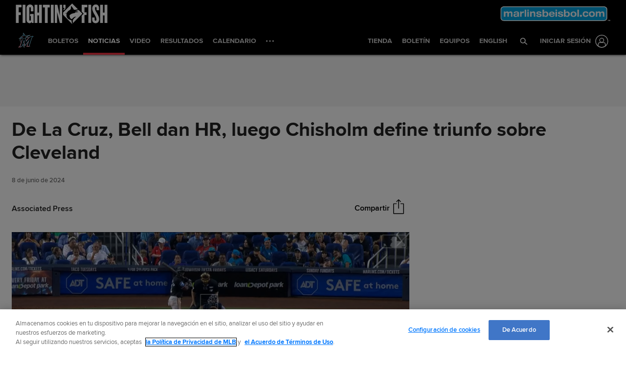

--- FILE ---
content_type: text/html; charset=utf-8
request_url: https://www.mlb.com/es/marlins/news/de-la-cruz-bell-dan-hr-luego-chisholm-define-triunfo-sobre-cleveland
body_size: 166369
content:

        <!doctype html>
            <html lang=es>
            <head>
            <title data-rh="true">De La Cruz, Bell dan HR, luego Chisholm define triunfo sobre Cleveland</title>
            <meta data-rh="true" charset="utf-8"/><meta data-rh="true" name="viewport" content="width=device-width, initial-scale=1.0, maximum-scale=1.0, user-scalable=no"/><meta data-rh="true" name="robots" content="max-image-preview:large"/><meta data-rh="true" name="description" content="MIAMI -- Jazz Chisholm Jr. desempató el juego en la octava entrada con sencillo remolcador, el dominicano Bryan De La Cruz y Josh Bell pegó dos jonrones seguidos en la tercera entrada para que los Marlins de Miami superaran el viernes 3-2 a los Guardianes de Cleveland.
Josh Burge pegó"/><meta data-rh="true" property="og:description" content="MIAMI -- Jazz Chisholm Jr. desempató el juego en la octava entrada con sencillo remolcador, el dominicano Bryan De La Cruz y Josh Bell pegó dos jonrones seguidos en la tercera entrada para que los Marlins de Miami superaran el viernes 3-2 a los Guardianes de Cleveland.
Josh Burge pegó"/><meta data-rh="true" property="og:title" content="De La Cruz, Bell dan HR, luego Chisholm define triunfo sobre Cleveland"/><meta data-rh="true" property="og:image" content="https://img.mlbstatic.com/mlb-images/image/upload/t_2x1/t_w1536/mlb/bxaboo1osc37rgana2kl.jpg"/><meta data-rh="true" property="og:site_name" content="MLB.com"/><meta data-rh="true" property="og:type" content="website"/><meta data-rh="true" property="og:url" content="https://www.mlb.com/es/news/de-la-cruz-bell-dan-hr-luego-chisholm-define-triunfo-sobre-cleveland"/><meta data-rh="true" name="twitter:card" content="summary_large_image"/><meta data-rh="true" name="twitter:site" content="@mlb"/><meta data-rh="true" name="keywords" content="MLB, Baseball, Major League Baseball"/><meta data-rh="true" name="page_name" content="Major League Baseball"/><meta data-rh="true" name="page_section" content="news"/><meta data-rh="true" property="fb:app_id" content="5768707450"/><meta data-rh="true" property="fb:pages" content="5768707450"/><meta data-rh="true" name="env" content="production"/><meta data-rh="true" name="app_group" content="x-fede"/><meta data-rh="true" name="region" content=""/><meta data-rh="true" name="zone" content=""/><meta data-rh="true" name="doubleclick_adunit" content="mlb.mlb"/><meta data-rh="true" name="context-url-prefix" content="/es/marlins"/><meta data-rh="true" name="app-view" content="web"/><meta data-rh="true" name="locale" content="es"/><meta data-rh="true" name="lang" content="es"/><meta data-rh="true" name="club" content="marlins"/><meta data-rh="true" name="serverTime" content="2020-10-13T16:03:01-04:00"/><meta data-rh="true" name="omniturePageName" content="Homepage"/><meta data-rh="true" name="apple-mobile-web-app-title" content="MLB.com"/>
            <link data-rh="true" rel="amphtml" href="https://www.mlb.com/es/amp/news/de-la-cruz-bell-dan-hr-luego-chisholm-define-triunfo-sobre-cleveland.html"/><link data-rh="true" rel="canonical" href="https://www.mlb.com/es/news/de-la-cruz-bell-dan-hr-luego-chisholm-define-triunfo-sobre-cleveland"/><link data-rh="true" rel="dns-prefetch" href="//www.mlbstatic.com/"/><link data-rh="true" rel="dns-prefetch" href="//builds.mlbstatic.com/"/><link data-rh="true" rel="preconnect" href="//www.mlbstatic.com/" crossOrigin="true"/><link data-rh="true" rel="preconnect" href="//builds.mlbstatic.com/" crossOrigin="true"/><link data-rh="true" rel="preload" href="//www.mlbstatic.com/mlb.com/fonts/proxima-nova-bold.woff2" as="font" type="font/woff2" crossOrigin="true"/><link data-rh="true" rel="preload" href="//www.mlbstatic.com/mlb.com/fonts/proxima-nova-regular.woff2" as="font" type="font/woff2" crossOrigin="true"/><link data-rh="true" rel="alternate" href="https://www.mlb.com" hrefLang="en"/><link data-rh="true" rel="alternate" href="https://www.mlb.com/es" hrefLang="es"/><link data-rh="true" rel="apple-touch-icon" href="//www.mlbstatic.com/team-logos/apple-touch-icons-180x180/146.png"/><link data-rh="true" rel="shortcut icon" href="https://images.ctfassets.net/iiozhi00a8lc/yR545coUyPk5goHek7778/1a77940e0fbc3aaee7d613d012575e29/t146_favicon.png"/>
            <script data-rh="true" type="application/ld+json">{"@context":"https://schema.org","@type":"NewsArticle","publisher":{"@type":"Organization","name":"MLB","logo":{"@type":"ImageObject","url":"https://www.mlbstatic.com/team-logos/share/mlb.jpg","height":620,"width":1200},"url":"https://www.mlb.com"},"author":{"name":"Associated Press","@type":"Person"},"dateModified":"2024-06-08T03:10:20.895Z","datePublished":"2024-06-08T03:10:20.895Z","headline":"De La Cruz, Bell dan HR, luego Chisholm define triunfo sobre Cleveland","image":["https://img.mlbstatic.com/mlb-images/image/upload/t_2x1/t_w1536/mlb/bxaboo1osc37rgana2kl.jpg"],"mainEntityOfPage":"https://www.mlb.com/es/news/de-la-cruz-bell-dan-hr-luego-chisholm-define-triunfo-sobre-cleveland","url":"https://www.mlb.com/es/news/de-la-cruz-bell-dan-hr-luego-chisholm-define-triunfo-sobre-cleveland"}</script><script data-rh="true" type="application/javascript">/*<!--*/
                       (function(window, document){
                            var adobePageParams = {};
                            var oktaCookie = document.cookie.match(/oktaid=([^;]+)/);

                            if (oktaCookie) {
                                adobePageParams['id.okta'] = oktaCookie[1];
                            }
                            adobePageParams['at_property'] = "64bd9a62-f522-8775-9b0d-4984abae73c4";
                            window.targetPageParams = function() {
                            return adobePageParams;
                             };
                       })(window, document);
                    /*-->*/</script><script data-rh="true" src="https://www.mlbstatic.com/mlb.com/adobe-analytics/VisitorAPI.js"></script><script data-rh="true" src="https://www.mlbstatic.com/mlb.com/adobe-analytics/target/2.3.0/at.js"></script><script data-rh="true" src="https://www.mlbstatic.com/mlb.com/adobe-analytics/AppMeasurement-mlb.js"></script><script data-rh="true" src="https://www.mlbstatic.com/mlb.com/adobe-analytics/AppMeasurement.js"></script><script data-rh="true" src="https://assets.adobedtm.com/267c22ecc15c/4a2ad2c78a04/launch-0febec0c5fac.min.js" async="true"></script><script data-rh="true" type="application/javascript">/*<!--*/
                          (function(window, document) {
                            var oktaCookie = document.cookie.match(/oktaid=([^;]+)/);
                            var AuthState = (window.Visitor && window.Visitor.AuthState) ? window.Visitor.AuthState.AUTHENTICATED : 0;

                            if (oktaCookie && window.visitor) {
                                window.visitor.setCustomerIDs({
                                    okta: {
                                        id: oktaCookie[1],
                                        authState: AuthState
                                    },
                                    oktaDuplicate: {
                                        id: oktaCookie[1],
                                        authState: AuthState
                                    }
                                });
                            }
                        })(window, document);
                    /*-->*/</script><script data-rh="true" src="https://www.mlbstatic.com/mlb.com/vendor/mlb-okta/mlb-okta.js"></script><script data-rh="true" id="initial-data" type="application/javascript">/*<!--*/
                        window.initState = {"appConfig":{"appName":"x-fede-prod","appVersion":"v4.3.4","graphqlServiceUrl":"https://data-graph.mlb.com/graphql","graphqlVariables":{"getArticle":{"forgeLocale":"ES_US","formatString":"none","storySlug":"de-la-cruz-bell-dan-hr-luego-chisholm-define-triunfo-sobre-cleveland"},"getSiteConfig":{"contentfulLocale":"es-US","preview":false,"teamId":"t146","teamPropertiesId":"t146-global-properties","teamPaletteId":"t146-base-palette"},"getTopic":{"forgeLocale":"ES_US","topicSlug":""},"getPage":{"path":"/es/marlins"},"getPlaylist":{"experienceGroup":"NEWS_LEGACY_DEDUPE_PG","language":"ES_US","limit":6,"mbox":"","recommendedContentLimit":0,"selectionSlug":"t146-news-list","skip":0,"fetchMoreLimit":1,"recommendedContentTypes":["ARTICLE"]}}},"appState":{"adDomain":"es.marlins.mlb","appId":"","appPath":null,"basePath":"news","club":"marlins","configuration":{"datadog":{"disableDatadog":false,"globalSampleRate":25},"hidePlaylistRightRail":true,"hideReaction":false,"hideRecommended":false,"hideRelatedRightRail":false,"hideStickyHeader":false,"hideTaglines":false,"hideTags":false,"hideTopic":false,"playlist":{},"useInfiniteScrolling":false},"contextUrlPrefix":"/es/marlins","env":"production","featureFlagOverrides":{},"forgeLocale":"ES_US","googleTagManager":"GTM-TGJ9RZ","isApp":false,"isCookieNoTrackQueryParam":false,"isPremiumQueryParam":false,"lang":"es","metaUrl":"https://www.mlb.com/es/news/de-la-cruz-bell-dan-hr-luego-chisholm-define-triunfo-sobre-cleveland","newsletterServiceUrl":"https://us-central1-mlb-webeng-prod-39c3.cloudfunctions.net/email-newsletter","prefixedTeamId":"t146","queryString":"","queryStringWithoutTopic":"","reqPath":"/es/marlins/news/de-la-cruz-bell-dan-hr-luego-chisholm-define-triunfo-sobre-cleveland","storySlug":"de-la-cruz-bell-dan-hr-luego-chisholm-define-triunfo-sobre-cleveland","team_id":146,"topicSlug":"","userAgent":"Mozilla/5.0 (Macintosh; Intel Mac OS X 10_15_7) AppleWebKit/537.36 (KHTML, like Gecko) Chrome/131.0.0.0 Safari/537.36; ClaudeBot/1.0; +claudebot@anthropic.com)"},"apolloCache":{"ROOT_QUERY":{"__typename":"Query","webPropertiesCollection({\"limit\":1,\"locale\":\"es-US\",\"preview\":false,\"where\":{\"propertiesId\":\"t146-global-properties\"}})":{"__typename":"CF_WebPropertiesCollection","items":[{"__typename":"CF_WebProperties","organismHeadlineFont":null,"urlLogo":{"__typename":"CF_Asset","url":"https://images.ctfassets.net/iiozhi00a8lc/t146_url_logo_spanishmia_url_es_svg/89ab3fe5d75a5d8a1f1df5d3c1bc22ff/t146_url_logo_spanish.svg"},"favicon":{"__typename":"CF_Asset","url":"https://images.ctfassets.net/iiozhi00a8lc/yR545coUyPk5goHek7778/1a77940e0fbc3aaee7d613d012575e29/t146_favicon.png"},"headerMastheadTagline":{"__typename":"CF_Asset","url":"https://images.ctfassets.net/iiozhi00a8lc/2gpgcjMAUl0WGtiJai8E46/1c7506ae2e4a11c6f5ae554ce595e5dc/FightinFish_Lockup_Inline.svg"},"headerPrimaryLogo":null,"headerMastheadTaglineContainerWidth":"450px","headerMastheadTaglineContainerHeight":"42px","organismLogoVersion":"primary","organismLogoStyle":"light","headerMastheadLogoVersion":"primary","headerMastheadLogoStyle":"light","footerLogoVersion":"primary","footerLogoStyle":"dark","headlineTextTransform":"none","headlineFontFamily":"benton-sans-cond-medium","headlineFontFamilySizeMultiplier":1,"articleVideoAutoPlay":true,"articleVideoAutoPlaySound":false}]},"paletteCollection({\"limit\":1,\"locale\":\"es-US\",\"preview\":false,\"where\":{\"paletteName_contains\":\"t146-base-palette\"}})":{"__typename":"CF_PaletteCollection","items":[{"__typename":"CF_Palette","headerNavigationBackgroundColor":"#000000","headerNavigationTextColor":"#ffffff","headerNavigationTextColorHover":"#000000","headerNavigationBorderColor":"#ef3340","headerMastheadBackgroundColor":"#000000","buttonSpotlightBackgroundColor":"#333333","buttonSpotlightBackgroundColorHover":"lighten","buttonSpotlightTextColor":"#ffffff","buttonSpotlightTextColorHover":"#ffffff","footerBackgroundColor":"#000000","footerBorderColor":"#e2e2e2","footerLinkColorActive":"#ffffff","footerLinkColor":"#999999","footerLinkColorHover":"#ffffff","footerTextColor":"#d2d2d2"}]},"dictionarySetCollection({\"locale\":\"es-US\",\"preview\":false,\"where\":{\"dictionaryTag_contains_all\":\"mlb-news\"}})":{"__typename":"CF_DictionarySetCollection","items":[{"__typename":"CF_DictionarySet","key":"news_playlist_current","dictionaryValue":"Ahora Leyendo"},{"__typename":"CF_DictionarySet","key":"news_playlist_next","dictionaryValue":"A Continuación"},{"__typename":"CF_DictionarySet","key":"team_leaders_title","dictionaryValue":"Líderes del Equipo"},{"__typename":"CF_DictionarySet","key":"news_newsletter_signup","dictionaryValue":"Inscríbete"},{"__typename":"CF_DictionarySet","key":"news_playlist","dictionaryValue":"Playlist"},{"__typename":"CF_DictionarySet","key":"skip_to_content","dictionaryValue":"Saltar al Contenido"},{"__typename":"CF_DictionarySet","key":"news_recommended","dictionaryValue":"Podrías haber perdido"},{"__typename":"CF_DictionarySet","key":"news_newsletter_placeholder","dictionaryValue":"Ingresa tu correo electrónico"},{"__typename":"CF_DictionarySet","key":"news_newsletter_error","dictionaryValue":"Something went wrong, please try again."},{"__typename":"CF_DictionarySet","key":"news_newsletter_subscribed","dictionaryValue":"¡Este correo electrónico ya ha sido registrado para este boletín informativo!"},{"__typename":"CF_DictionarySet","key":"news_did_you_like","dictionaryValue":"¿Te gustó este artículo?"},{"__typename":"CF_DictionarySet","key":"news_in_this_story","dictionaryValue":"En este artículo:"},{"__typename":"CF_DictionarySet","key":"news_share","dictionaryValue":"Compartir"},{"__typename":"CF_DictionarySet","key":"news_related","dictionaryValue":"Relacionado"}]},"newsArticleCollection({\"locale\":\"es-US\",\"preview\":false,\"where\":{\"team\":{\"teamId\":\"t146\"}}})":{"__typename":"CF_NewsArticleCollection","items":[{"__typename":"CF_NewsArticle","articleVideoAutoPlay":true,"articleVideoAutoPlaySound":false,"configuration":null,"fallbackThumbnail":{"__typename":"CF_Asset","url":"https://images.ctfassets.net/iiozhi00a8lc/7rLiL2FzRtYvRA6WljKhNY/f75d252c9ffd3269561650c9b0efe3a7/mlb_fallback_2.jpg"},"heightMinForSticky":2500,"injectedContent":null,"name":"Marlins","newsletters":["668","62","43","2010","5515","4321","609"],"newsletterLogoOnDark":null,"newsletterLogoOnLight":null,"newsletterMessaging":"Recibe las últimas noticias, información de entadas y mucho más de los Marlins y MLB directamente en tu bandeja de entrada.","newsletterSuccessMessage":"Gracias por suscribirte a los boletines de los Marlins y MLB. ${email} ha sido añadido con éxito.\n\nVisita tu [account profile](https://www.mlb.com/es/account \"PerfilCuenta\") para manejar tus suscripciones.","newsletterTitle":"Recibe la última información de los Marlins","stickyRelatedHeightDisplacement":700,"tagPrefixPlayer":null,"tagPrefixTeam":null,"team":{"__typename":"CF_Team","teamId":"t146","name":"Los Marlins","teamNameDisplay":"Los Marlins de Miami"},"newsletters({\"locale\":\"en-US\"})":["668","62","43","2010","5515","4321","609"]}]},"newsArticleCollection({\"locale\":\"es-US\",\"preview\":false,\"where\":{\"name\":\"MASTER\"}})":{"__typename":"CF_NewsArticleCollection","items":[{"__typename":"CF_NewsArticle","articleVideoAutoPlay":true,"articleVideoAutoPlaySound":false,"configuration":{"global":{"datadog":{"disableDatadog":false,"globalSampleRate":50}},"mobile":{"hideTags":true,"playlist":{"limit":1,"fetchMoreLimit":2,"recommendedContentLimit":0},"hideTopic":false,"hideReaction":false,"hideTaglines":false,"hideRecommended":true,"hideStickyHeader":false,"hideRelatedRightRail":false,"useInfiniteScrolling":true,"hidePlaylistRightRail":true},"appView":{"hideTags":true,"playlist":{"limit":1,"fetchMoreLimit":2,"recommendedContentLimit":0},"hideTopic":false,"hideReaction":false,"hideTaglines":false,"hideRecommended":true,"hideStickyHeader":false,"hideRelatedRightRail":false,"useInfiniteScrolling":true,"hidePlaylistRightRail":true},"desktop":{"hideTags":true,"playlist":{"limit":6,"fetchMoreLimit":1,"recommendedContentLimit":0},"hideTopic":false,"hideReaction":false,"hideTaglines":false,"hideRecommended":true,"hideStickyHeader":true,"hideRelatedRightRail":true,"useInfiniteScrolling":true,"hidePlaylistRightRail":false}},"fallbackThumbnail":{"__typename":"CF_Asset","url":"https://images.ctfassets.net/iiozhi00a8lc/7rLiL2FzRtYvRA6WljKhNY/f75d252c9ffd3269561650c9b0efe3a7/mlb_fallback_2.jpg"},"heightMinForSticky":2500,"injectedContent":{"3":{"type":"ad"},"6":{"type":"related"},"8":{"type":"ad"},"10":{"type":"newsletter"},"displayAdDelay":30000,"paragraphWordCount":50},"name":"MASTER","newsletters":["609"],"newsletterLogoOnDark":null,"newsletterLogoOnLight":null,"newsletterMessaging":"Inscríbete para recibir nuestro boletín informativo Lo Esencial de la Semana para estar al tanto de la tendencia de cada semana alrededor de Major League Baseball.","newsletterSuccessMessage":"Recibe las últimas noticias de LasMayores.com \nGracias por unirte a Lo Esencial de la Semana. ${email} ha sido añadido exitosamente. \n\nVisita el [perfil de tu cuenta](https://www.mlb.com/es/account \"perfil de tu cuenta\") para manejar tus suscripciones.","newsletterTitle":"Recibe boletines informativos de LasMayores.com","stickyRelatedHeightDisplacement":700,"tagPrefixPlayer":"player","tagPrefixTeam":null,"team":null}]},"getPage({\"path\":\"/es/marlins\"})":{"__typename":"Page","headerPath":"/_navs/header/mia/global-nav-es","paletteKey":"t146-base-palette","propertiesKey":"t146-global-properties","footerPath":"/_navs/footer/mia/global-footer-es","team":"marlins","teamId":"146"},"getArticle({\"language\":\"ES_US\",\"slug\":\"de-la-cruz-bell-dan-hr-luego-chisholm-define-triunfo-sobre-cleveland\"})":{"__typename":"Article","translationId":"dc3d77b2-3676-4d34-8113-2ed9160e28d4","slug":"de-la-cruz-bell-dan-hr-luego-chisholm-define-triunfo-sobre-cleveland","byline":"Associated Press","isMigrated":false,"contentDate":"2024-06-08T03:10:20.895Z","contributors":[],"headline":"De La Cruz, Bell dan HR, luego Chisholm define triunfo sobre Cleveland","lastUpdatedDate":"2024-06-08T03:10:20.895Z","parts":[{"__typename":"Video","contentDate":"2024-06-08T01:43:14.113Z","preferredPlaybackScenarioURL({\"preferredPlaybacks\":\"mp4AvcPlayback\"})":"https://mlb-cuts-diamond.mlb.com/FORGE/2024/2024-06/07/36dec1b0-41424fe9-50363b1f-csvm-diamondx64-asset_1280x720_59_4000K.mp4","type":"video","description":"Jazz Chisholm Jr. batea un sencillo al jardín central que da a los Marlins una ventaja de 3-2 en la parte baja de la 8va","displayAsVideoGif":false,"duration":"00:00:23","slug":"sencillo-de-jazz-chisholm-jr-para-la-ventaja","tags":[{"__typename":"GameTag"},{"__typename":"TeamTag","slug":"teamid-146","title":"Miami Marlins","team":{"__ref":"Team:146"},"type":"team"},{"__typename":"PersonTag","slug":"playerid-665862","title":"Jazz Chisholm Jr.","person":{"__ref":"Person:665862"},"type":"player"},{"__typename":"TaxonomyTag","slug":"vod","title":"vod","type":"taxonomy"},{"__typename":"TaxonomyTag","slug":"spanish-audio","title":"Spanish audio","type":"taxonomy"},{"__typename":"TaxonomyTag","slug":"send-to-news-spanish-language","title":"Send To News Spanish language","type":"taxonomy"},{"__typename":"TaxonomyTag","slug":"send-to-news-mlb-feed","title":"Send To News MLB feed","type":"taxonomy"}],"thumbnail":{"__typename":"Thumbnail","templateUrl":"https://img.mlbstatic.com/mlb-images/image/upload/{formatInstructions}/mlb/i4mevqeh0p4u1zhgcqcl"},"title":"Sencillo de Jazz Chisholm Jr. para la ventaja","relativeSiteUrl":"/video/sencillo-de-jazz-chisholm-jr-para-la-ventaja"},{"__typename":"Markdown","content":"MIAMI -- Jazz Chisholm Jr. desempató el juego en la octava entrada con sencillo remolcador, el dominicano Bryan De La Cruz y Josh Bell pegó dos jonrones seguidos en la tercera entrada para que los Marlins de Miami superaran el viernes 3-2 a los Guardianes de Cleveland.\n\nJosh Burge pegó un doble con dos outs frente al relevista de Cleveland Cade Smith (3-1) y anotó con un roletazo de Chisholm al jardín central para poner fin a la racha de cuatro derrotas de los Marlins.","type":"text"},{"__typename":"OEmbed","html":"<iframe class=\"story-player-iframe\" sandbox=\"allow-top-navigation-by-user-activation allow-popups-to-escape-sandbox allow-forms allow-modals allow-pointer-lock allow-popups allow-same-origin allow-scripts allow-top-navigation\"  style=\"width: 100%; border: 0px; height: 400px;\" src=\"https://www.mlb.com/es/stories/game/746053\"></iframe>","providerName":"MLB","providerUrl":null,"thumbnail_url":null,"type":"oembed","width":425,"contentType":"rich"},{"__typename":"Markdown","content":"Tanner Scott (5-4) tuvo los últimos cinco outs para completar la primera victoria de Miami en junio.\n\nEl novato Brayan Rocchio conectó el primer cuadrangular de su carrera por los Guardianes.\n\n*   [**Boxscore**](https://www.mlb.com/es/gameday/guardians-vs-marlins/2024/06/07/746053/final/box)\n\nCleveland amenazó en la octava cuando Daniel Schneeman con un triple para abrir la entrada y Tyler Freeman recibió un boleto con un out de Calvin Faucher. Scott relevó a Faucher y retiró al dominicano José Ramírez con un elevado al jardinero derecho Dane Myers, quien lanzó para el out al plato.","type":"text"},{"__typename":"Video","contentDate":"2024-06-08T00:27:06.091Z","preferredPlaybackScenarioURL({\"preferredPlaybacks\":\"mp4AvcPlayback\"})":"https://mlb-cuts-diamond.mlb.com/FORGE/2024/2024-06/07/e9b56bfc-ecf52f3a-3d0485d6-csvm-diamondx64-asset_1280x720_59_4000K.mp4","type":"video","description":"Bryan De La Cruz y Josh Bell pegan jonrones consecutivos, empatando el juego a 2 en la parte baja de la 3ra entrada","displayAsVideoGif":false,"duration":"00:00:31","slug":"marlins-go-back-to-back-x6134","tags":[{"__typename":"GameTag"},{"__typename":"TeamTag","slug":"teamid-146","title":"Miami Marlins","team":{"__ref":"Team:146"},"type":"team"},{"__typename":"PersonTag","slug":"playerid-605137","title":"Josh Bell","person":{"__ref":"Person:605137"},"type":"player"},{"__typename":"PersonTag","slug":"playerid-650559","title":"Bryan De La Cruz","person":{"__ref":"Person:650559"},"type":"player"},{"__typename":"TaxonomyTag","slug":"vod","title":"vod","type":"taxonomy"},{"__typename":"TaxonomyTag","slug":"hot-streak","title":"hot streak","type":"taxonomy"},{"__typename":"TaxonomyTag","slug":"home-run","title":"home run","type":"taxonomy"},{"__typename":"TaxonomyTag","slug":"highlight","title":"highlight","type":"taxonomy"},{"__typename":"TaxonomyTag","slug":"in-game-highlight","title":"in-game highlight","type":"taxonomy"},{"__typename":"TaxonomyTag","slug":"game-action-tracking","title":"game action tracking","type":"taxonomy"},{"__typename":"TaxonomyTag","slug":"highlight-reel-offense","title":"highlight reel offense","type":"taxonomy"},{"__typename":"TaxonomyTag","slug":"apple-news","title":"Apple News","type":"taxonomy"},{"__typename":"TaxonomyTag","slug":"imagen-feed","title":"Imagen feed","type":"taxonomy"},{"__typename":"TaxonomyTag","slug":"international-feed","title":"International Partner feed","type":"taxonomy"},{"__typename":"TaxonomyTag","slug":"eclat-feed","title":"Eclat feed","type":"taxonomy"},{"__typename":"TaxonomyTag","slug":"fan-duel","title":"Fan Duel","type":"taxonomy"}],"thumbnail":{"__typename":"Thumbnail","templateUrl":"https://img.mlbstatic.com/mlb-images/image/upload/{formatInstructions}/mlb/xkhqfphe7iljatz2nc9p"},"title":"Los Marlins van consecutivos","relativeSiteUrl":"/video/marlins-go-back-to-back-x6134"},{"__typename":"Markdown","content":"Por los Guardianes, el dominicano José Ramírez de 3-0. Los venezolanos Andrés Giménez de 4-0, Gabriel Arias de 3-1.\n\nPor los Marlins, los dominicanos Bryan De La Cruz de 4-3 con una anotada y una empujada, Jesús Sánchez de 1-1, Vidal Bruján de 3-0. El puertorriqueño Emmanuel Rivera de 3-0.","type":"text"}],"relativeSiteUrl":"/news/de-la-cruz-bell-dan-hr-luego-chisholm-define-triunfo-sobre-cleveland","contentType":"news","subHeadline":null,"summary":"MIAMI -- Jazz Chisholm Jr. desempató el juego en la octava entrada con sencillo remolcador, el dominicano Bryan De La Cruz y Josh Bell pegó dos jonrones seguidos en la tercera entrada para que los Marlins de Miami superaran el viernes 3-2 a los Guardianes de Cleveland.\nJosh Burge pegó","tagline({\"formatString\":\"none\"})":null,"tags":[{"__typename":"GameTag","gamePk":746053,"slug":"gamepk-746053","title":"2024/06/07 cle@mia","type":"game"},{"__typename":"TaxonomyTag","slug":"game-recap","title":"game recap","type":"taxonomy"},{"__typename":"InternalTag","slug":"storytype-article","title":"Article","type":"article"},{"__typename":"TeamTag","slug":"teamid-146","type":"team","title":"Miami Marlins","team":{"__ref":"Team:146"}}],"type":"story","thumbnail":"https://img.mlbstatic.com/mlb-images/image/upload/{formatInstructions}/mlb/bxaboo1osc37rgana2kl","title":"De La Cruz, Bell dan HR, luego Chisholm define triunfo sobre Cleveland"},"getTeamsBySportId({\"ids\":[1]})":[{"__ref":"Team:133"},{"__ref":"Team:134"},{"__ref":"Team:135"},{"__ref":"Team:136"},{"__ref":"Team:137"},{"__ref":"Team:138"},{"__ref":"Team:139"},{"__ref":"Team:140"},{"__ref":"Team:141"},{"__ref":"Team:142"},{"__ref":"Team:143"},{"__ref":"Team:144"},{"__ref":"Team:145"},{"__ref":"Team:146"},{"__ref":"Team:147"},{"__ref":"Team:158"},{"__ref":"Team:108"},{"__ref":"Team:109"},{"__ref":"Team:110"},{"__ref":"Team:111"},{"__ref":"Team:112"},{"__ref":"Team:113"},{"__ref":"Team:114"},{"__ref":"Team:115"},{"__ref":"Team:116"},{"__ref":"Team:117"},{"__ref":"Team:118"},{"__ref":"Team:119"},{"__ref":"Team:120"},{"__ref":"Team:121"}],"getHeaderFromForgePath({\"contentSource\":\"MLB\",\"headerPath\":\"/_navs/header/mia/global-nav-es\",\"locale\":\"es-US\",\"paletteKey\":\"t146-base-palette\",\"propertiesKey\":\"t146-global-properties\"})":{"__typename":"Header","navigation":[{"__typename":"NavItem","customPropertiesString":"mobile:true;","icon":"tickets","linkTarget":null,"linkText":"Boletos","linkUrl":"/tickets","placement":"mobile","visible":null,"subNav":[{"__typename":"SubnavColumn","title":null,"navigation":[{"__typename":"NavItem","placement":null,"linkText":"FanFest 2026","linkUrl":"/fans/fanfest","linkTarget":null,"visible":null,"icon":null,"tooltip":null,"customPropertiesString":null},{"__typename":"NavItem","placement":null,"linkText":"Día Inaugural 2026","linkUrl":"/tickets/single-game-tickets/opening-day","linkTarget":null,"visible":"true","icon":null,"tooltip":null,"customPropertiesString":null},{"__typename":"NavItem","placement":null,"linkText":"Membresías de los Marlins","linkUrl":"/tickets/season-tickets","linkTarget":null,"visible":"true","icon":null,"tooltip":null,"customPropertiesString":null},{"__typename":"NavItem","placement":null,"linkText":"Entrenamiento de Primavera","linkUrl":"/tickets/spring-training","linkTarget":null,"visible":"false","icon":null,"tooltip":null,"customPropertiesString":null},{"__typename":"NavItem","placement":null,"linkText":"Boletos Individuales","linkUrl":"/tickets/single-game-tickets","linkTarget":null,"visible":"true","icon":null,"tooltip":null,"customPropertiesString":null},{"__typename":"NavItem","placement":null,"linkText":"Ofertas de Boletos Individuales","linkUrl":"/tickets/specials/offers","linkTarget":null,"visible":"false","icon":null,"tooltip":null,"customPropertiesString":null},{"__typename":"NavItem","placement":null,"linkText":"Serie de Celebraciones de las Herencias","linkUrl":"/tickets/specials/heritage","linkTarget":null,"visible":"false","icon":null,"tooltip":null,"customPropertiesString":null},{"__typename":"NavItem","placement":null,"linkText":"Promociones y Regalos 2026","linkUrl":"/tickets/promotions/2026","linkTarget":null,"visible":"false","icon":null,"tooltip":null,"customPropertiesString":null},{"__typename":"NavItem","placement":null,"linkText":"2026 World Baseball Classic","linkUrl":"/ballpark/events/entertainment-sports/world-baseball-classic/2026","linkTarget":null,"visible":null,"icon":null,"tooltip":null,"customPropertiesString":null},{"__typename":"NavItem","placement":null,"linkText":"Suites","linkUrl":"https://www.marlinspremium.com/","linkTarget":"_blank","visible":"false","icon":null,"tooltip":null,"customPropertiesString":null},{"__typename":"NavItem","placement":null,"linkText":"Mapa de Asientos","linkUrl":"/ballpark/information/seating-map","linkTarget":null,"visible":"true","icon":null,"tooltip":null,"customPropertiesString":null},{"__typename":"NavItem","placement":null,"linkText":"Entradas Digitales","linkUrl":"/tickets/mobile","linkTarget":null,"visible":"false","icon":null,"tooltip":null,"customPropertiesString":null},{"__typename":"NavItem","placement":null,"linkText":"Eventos","linkUrl":"/fans/events","linkTarget":null,"visible":"false","icon":null,"tooltip":null,"customPropertiesString":null},{"__typename":"NavItem","placement":null,"linkText":"Paquete Comunidad 305","linkUrl":"/ballpark/seating/comunidad-305","linkTarget":null,"visible":"false","icon":null,"tooltip":null,"customPropertiesString":null},{"__typename":"NavItem","placement":null,"linkText":"Banco de Boletos","linkUrl":"/tickets/packs/flex","linkTarget":null,"visible":"false","icon":null,"tooltip":null,"customPropertiesString":null},{"__typename":"NavItem","placement":null,"linkText":"Boletos para Grupos","linkUrl":"/tickets/group-tickets","linkTarget":null,"visible":"false","icon":null,"tooltip":null,"customPropertiesString":null},{"__typename":"NavItem","placement":null,"linkText":"Mejoramientos en el Parque","linkUrl":"/ballpark/enhancements","linkTarget":null,"visible":"false","icon":null,"tooltip":null,"customPropertiesString":null},{"__typename":"NavItem","placement":null,"linkText":"Tours en el Marlins Park","linkUrl":"/tickets/tours","linkTarget":null,"visible":"false","icon":null,"tooltip":null,"customPropertiesString":null}]}]},{"__typename":"NavItem","customPropertiesString":null,"icon":"news","linkTarget":null,"linkText":"Noticias","linkUrl":"/news","placement":null,"visible":null,"subNav":[{"__typename":"SubnavColumn","title":null,"navigation":[]}]},{"__typename":"NavItem","customPropertiesString":null,"icon":null,"linkTarget":null,"linkText":"Video","linkUrl":"/video","placement":null,"visible":"true","subNav":[{"__typename":"SubnavColumn","title":null,"navigation":[{"__typename":"NavItem","placement":null,"linkText":"Comprar MLB.tv","linkUrl":"https://www.mlb.com/es/live-stream-games/subscribe","linkTarget":null,"visible":null,"icon":null,"tooltip":null,"customPropertiesString":null},{"__typename":"NavItem","placement":null,"linkText":"Ver/Escuchar","linkUrl":"https://www.mlb.com/es/live-stream-games/","linkTarget":null,"visible":null,"icon":null,"tooltip":null,"customPropertiesString":null},{"__typename":"NavItem","placement":null,"linkText":"Audio Alternativo","linkUrl":"https://www.mlb.com/es/live-stream-games/subscribe","linkTarget":null,"visible":null,"icon":null,"tooltip":null,"customPropertiesString":null},{"__typename":"NavItem","placement":null,"linkText":"Preguntas Frecuentes","linkUrl":"http://mlb.mlb.com/es/mlb/help/faq_index.jsp","linkTarget":null,"visible":null,"icon":null,"tooltip":null,"customPropertiesString":null}]}]},{"__typename":"NavItem","customPropertiesString":"","icon":"scores","linkTarget":null,"linkText":"Resultados","linkUrl":"/scores","placement":null,"visible":"true","subNav":[{"__typename":"SubnavColumn","title":null,"navigation":[]}]},{"__typename":"NavItem","customPropertiesString":"mobile:true;","icon":"schedule","linkTarget":null,"linkText":"Calendario","linkUrl":"/schedule/","placement":"mobile","visible":null,"subNav":[{"__typename":"SubnavColumn","title":null,"navigation":[{"__typename":"NavItem","placement":null,"linkText":"Entrenamiento Primaveral 2026","linkUrl":"/schedule/2026-02","linkTarget":null,"visible":"false","icon":null,"tooltip":null,"customPropertiesString":null},{"__typename":"NavItem","placement":null,"linkText":"Temporada Completa 2026","linkUrl":"/schedule/2026-03","linkTarget":null,"visible":null,"icon":null,"tooltip":null,"customPropertiesString":null},{"__typename":"NavItem","placement":null,"linkText":"Promociones 2026","linkUrl":"/tickets/promotions","linkTarget":null,"visible":"false","icon":null,"tooltip":null,"customPropertiesString":null},{"__typename":"NavItem","placement":null,"linkText":"Calendario Imprimible","linkUrl":"/schedule/printable-schedule","linkTarget":null,"visible":"true","icon":null,"tooltip":null,"customPropertiesString":null},{"__typename":"NavItem","placement":null,"linkText":"Calendario Descargable","linkUrl":"/schedule/downloadable-schedule","linkTarget":null,"visible":null,"icon":null,"tooltip":null,"customPropertiesString":null},{"__typename":"NavItem","placement":null,"linkText":"Calendario Clasificable","linkUrl":"/schedule/2026-03/list","linkTarget":null,"visible":null,"icon":null,"tooltip":null,"customPropertiesString":null},{"__typename":"NavItem","placement":null,"linkText":"Horario de Transmisiones","linkUrl":"/schedule/2026-03/list","linkTarget":null,"visible":"false","icon":null,"tooltip":null,"customPropertiesString":null}]}]},{"__typename":"NavItem","customPropertiesString":"mobile:true;","icon":"stats","linkTarget":null,"linkText":"Estadísticas","linkUrl":"/stats","placement":"mobile","visible":"true","subNav":[{"__typename":"SubnavColumn","title":null,"navigation":[{"__typename":"NavItem","placement":null,"linkText":"Estadísticas de Jugadores","linkUrl":"/stats/team","linkTarget":null,"visible":null,"icon":null,"tooltip":null,"customPropertiesString":null},{"__typename":"NavItem","placement":null,"linkText":"Estadísticas del Equipo","linkUrl":"/stats/team","linkTarget":null,"visible":null,"icon":null,"tooltip":null,"customPropertiesString":null},{"__typename":"NavItem","placement":null,"linkText":"Mejores Novatos","linkUrl":"/stats/?playerPool=ROOKIES","linkTarget":null,"visible":null,"icon":null,"tooltip":null,"customPropertiesString":null},{"__typename":"NavItem","placement":null,"linkText":"Tabla de Posiciones","linkUrl":"/standings","linkTarget":null,"visible":null,"icon":null,"tooltip":null,"customPropertiesString":null}]}]},{"__typename":"NavItem","customPropertiesString":null,"icon":"roster","linkTarget":null,"linkText":"Equipo","linkUrl":"/roster","placement":null,"visible":"true","subNav":[{"__typename":"SubnavColumn","title":null,"navigation":[{"__typename":"NavItem","placement":null,"linkText":"Alineación","linkUrl":"/roster/starting-lineups","linkTarget":null,"visible":null,"icon":null,"tooltip":null,"customPropertiesString":null},{"__typename":"NavItem","placement":null,"linkText":"Equipo Completo","linkUrl":"/roster/40-man","linkTarget":null,"visible":null,"icon":null,"tooltip":null,"customPropertiesString":null},{"__typename":"NavItem","placement":null,"linkText":"Gráfico de Posiciones","linkUrl":"/roster/depth-chart","linkTarget":null,"visible":null,"icon":null,"tooltip":null,"customPropertiesString":null},{"__typename":"NavItem","placement":null,"linkText":"Instructores","linkUrl":"/roster/coaches","linkTarget":null,"visible":null,"icon":null,"tooltip":null,"customPropertiesString":null},{"__typename":"NavItem","placement":null,"linkText":"Prospectos","linkUrl":"/prospects","linkTarget":null,"visible":null,"icon":null,"tooltip":null,"customPropertiesString":null},{"__typename":"NavItem","placement":null,"linkText":"Transacciones","linkUrl":"/roster/transactions","linkTarget":null,"visible":null,"icon":null,"tooltip":null,"customPropertiesString":null},{"__typename":"NavItem","placement":null,"linkText":"Reporte de Lesiones","linkUrl":"/news/topic/marlins-injury-report","linkTarget":null,"visible":null,"icon":null,"tooltip":null,"customPropertiesString":null},{"__typename":"NavItem","placement":null,"linkText":"Personal Ejecutivo","linkUrl":"https://www.mlb.com/marlins/team/front-office","linkTarget":"_blank","visible":null,"icon":null,"tooltip":null,"customPropertiesString":null}]}]},{"__typename":"NavItem","customPropertiesString":null,"icon":"fans","linkTarget":null,"linkText":"Fanáticos","linkUrl":"/fans","placement":null,"visible":"true","subNav":[{"__typename":"SubnavColumn","title":null,"navigation":[{"__typename":"NavItem","placement":null,"linkText":"Billy El Marlin","linkUrl":"/fans/billy-the-marlin","linkTarget":null,"visible":null,"icon":null,"tooltip":null,"customPropertiesString":null},{"__typename":"NavItem","placement":null,"linkText":"Música de Camino al Plato","linkUrl":"https://www.mlb.com/entertainment/walk-up/mia","linkTarget":null,"visible":"false","icon":null,"tooltip":null,"customPropertiesString":null},{"__typename":"NavItem","placement":null,"linkText":"MLB Ballpark App","linkUrl":"https://www.mlb.com/es/mlb/apps/ballpark","linkTarget":null,"visible":null,"icon":null,"tooltip":null,"customPropertiesString":null},{"__typename":"NavItem","placement":null,"linkText":"Marlins Familias","linkUrl":"/fans/families","linkTarget":null,"visible":null,"icon":null,"tooltip":null,"customPropertiesString":null},{"__typename":"NavItem","placement":null,"linkText":"Boletín de los Marlins - Regístrate Ahora","linkUrl":"/fans/newsletters","linkTarget":null,"visible":null,"icon":null,"tooltip":null,"customPropertiesString":null},{"__typename":"NavItem","placement":null,"linkText":"City Connect","linkUrl":"/tickets/uniforms/city-connect","linkTarget":null,"visible":"true","icon":null,"tooltip":null,"customPropertiesString":null},{"__typename":"NavItem","placement":null,"linkText":"Conéctate con los Marlins","linkUrl":"/social","linkTarget":null,"visible":"true","icon":null,"tooltip":null,"customPropertiesString":null}]}]},{"__typename":"NavItem","customPropertiesString":null,"icon":null,"linkTarget":null,"linkText":"Entrenamiento de Primavera","linkUrl":"/spring-training","placement":null,"visible":"false","subNav":[{"__typename":"SubnavColumn","title":null,"navigation":[{"__typename":"NavItem","placement":null,"linkText":"Boletos Individuales","linkUrl":"/tickets/spring-training","linkTarget":null,"visible":"true","icon":null,"tooltip":null,"customPropertiesString":null},{"__typename":"NavItem","placement":null,"linkText":"Calendario","linkUrl":"/schedule/2025-02","linkTarget":null,"visible":"true","icon":null,"tooltip":null,"customPropertiesString":null},{"__typename":"NavItem","placement":null,"linkText":"Roger Dean Chevrolet Stadium","linkUrl":"/spring-training/ballpark","linkTarget":null,"visible":null,"icon":null,"tooltip":null,"customPropertiesString":null}]}]},{"__typename":"NavItem","customPropertiesString":null,"icon":"ballpark","linkTarget":null,"linkText":"loanDepot park","linkUrl":"/ballpark","placement":null,"visible":null,"subNav":[{"__typename":"SubnavColumn","title":null,"navigation":[{"__typename":"NavItem","placement":null,"linkText":"Guía de Información","linkUrl":"/ballpark/information","linkTarget":null,"visible":null,"icon":null,"tooltip":null,"customPropertiesString":null},{"__typename":"NavItem","placement":null,"linkText":"Mejoras en el parque","linkUrl":"/ballpark/enhancements","linkTarget":null,"visible":null,"icon":null,"tooltip":null,"customPropertiesString":null},{"__typename":"NavItem","placement":null,"linkText":"Eventos en loanDepot park","linkUrl":"https://www.mlb.com/marlins/ballpark/events","linkTarget":"_blank","visible":null,"icon":null,"tooltip":null,"customPropertiesString":null},{"__typename":"NavItem","placement":null,"linkText":"Tours en el loanDepot park","linkUrl":"/tickets/tours","linkTarget":null,"visible":null,"icon":null,"tooltip":null,"customPropertiesString":null},{"__typename":"NavItem","placement":null,"linkText":"Dirección y Cómo llegar","linkUrl":"/ballpark/information/directions","linkTarget":null,"visible":null,"icon":null,"tooltip":null,"customPropertiesString":null},{"__typename":"NavItem","placement":null,"linkText":"Estacionamiento","linkUrl":"/ballpark/information/directions/parking","linkTarget":null,"visible":null,"icon":null,"tooltip":null,"customPropertiesString":null},{"__typename":"NavItem","placement":null,"linkText":"Reglas del Terreno","linkUrl":"/ballpark/information/ground-rules","linkTarget":null,"visible":null,"icon":null,"tooltip":null,"customPropertiesString":null},{"__typename":"NavItem","placement":null,"linkText":"Tecnología","linkUrl":"/ballpark/information/technology","linkTarget":null,"visible":null,"icon":null,"tooltip":null,"customPropertiesString":null},{"__typename":"NavItem","placement":null,"linkText":"La localización del Orange Bowl","linkUrl":"/ballpark/information/orange-bowl","linkTarget":null,"visible":null,"icon":null,"tooltip":null,"customPropertiesString":null},{"__typename":"NavItem","placement":null,"linkText":"Mapa de Asientos","linkUrl":"/ballpark/information/seating-map","linkTarget":null,"visible":null,"icon":null,"tooltip":null,"customPropertiesString":null},{"__typename":"NavItem","placement":null,"linkText":"Blue Moon Brew Hall","linkUrl":"/ballpark/brew-hall","linkTarget":null,"visible":null,"icon":null,"tooltip":null,"customPropertiesString":null},{"__typename":"NavItem","placement":null,"linkText":"Tiendas del Equipo","linkUrl":"/ballpark/information/team-stores","linkTarget":null,"visible":null,"icon":null,"tooltip":null,"customPropertiesString":null}]}]},{"__typename":"NavItem","customPropertiesString":"","icon":null,"linkTarget":null,"linkText":"Apps","linkUrl":"/apps","placement":null,"visible":"true","subNav":[{"__typename":"SubnavColumn","title":null,"navigation":[]}]},{"__typename":"NavItem","customPropertiesString":"appears:1717603200;expires:1720022400;","icon":null,"linkTarget":null,"linkText":"Vota","linkUrl":"https://www.mlb.com/es/all-star/ballot?affiliateId=asb-topnav-club-2024","placement":null,"visible":null,"subNav":[{"__typename":"SubnavColumn","title":null,"navigation":[]}]},{"__typename":"NavItem","customPropertiesString":"align:right;","icon":"shop","linkTarget":null,"linkText":"Tienda","linkUrl":"http://www.mlbshop.com/Miami_Marlins_Gear","placement":"right","visible":null,"subNav":[{"__typename":"SubnavColumn","title":null,"navigation":[]}]},{"__typename":"NavItem","customPropertiesString":null,"icon":"watch","linkTarget":null,"linkText":"MLB.TV","linkUrl":"https://www.mlb.com/es/tv","placement":null,"visible":null,"subNav":[{"__typename":"SubnavColumn","title":null,"navigation":[]}]},{"__typename":"NavItem","customPropertiesString":"align:right;","icon":"news","linkTarget":null,"linkText":"Boletín","linkUrl":"https://www.mlb.com/es/marlins/fans/newsletters/register","placement":"right","visible":null,"subNav":[{"__typename":"SubnavColumn","title":null,"navigation":[]}]},{"__typename":"NavItem","customPropertiesString":"module:teammodule;align:right;","icon":"teams","linkTarget":null,"linkText":"Equipos","linkUrl":"https://www.mlb.com/es/team","placement":"right","visible":null,"subNav":[{"__typename":"SubnavColumn","title":null,"navigation":[{"__typename":"NavItem","placement":null,"linkText":"Module","linkUrl":null,"linkTarget":null,"visible":null,"icon":null,"tooltip":null,"customPropertiesString":"module:teammodule;"}]}]},{"__typename":"NavItem","customPropertiesString":"align:right;","icon":"globe","linkTarget":null,"linkText":"English","linkUrl":"https://www.mlb.com/marlins","placement":"right","visible":null,"subNav":[{"__typename":"SubnavColumn","title":null,"navigation":[]}]}],"cfPalette":{"__typename":"CF_Palette","headerMastheadBackgroundColor":"#000000","headerMastheadTextColor":"#ffffff","headerNavigationBackgroundColor":"#000000","headerNavigationBorderColor":"#ef3340","headerNavigationTextColorHover":"#000000","headerNavigationTextColor":"#ffffff"},"cfEntityWebProperties":{"__typename":"CF_Entity_WebProperties","urlLogo":{"__typename":"CF_Asset","url":"https://images.ctfassets.net/iiozhi00a8lc/t146_url_logo_spanishmia_url_es_svg/89ab3fe5d75a5d8a1f1df5d3c1bc22ff/t146_url_logo_spanish.svg"},"headerMastheadTagline":{"__typename":"CF_Asset","url":"https://images.ctfassets.net/iiozhi00a8lc/2gpgcjMAUl0WGtiJai8E46/1c7506ae2e4a11c6f5ae554ce595e5dc/FightinFish_Lockup_Inline.svg"},"headerPrimaryLogo":null,"headerMastheadSponsorImage":null,"headerMastheadTaglineContainerWidth":"450px","headerMastheadTaglineContainerHeight":"42px"}}},"Team:146":{"__typename":"Team","id":146,"sport":{"__ref":"Sport:1"},"teamName":"Marlins","division":{"__ref":"Division:204"},"name":"Miami Marlins","shortName":"Miami"},"Person:665862":{"__typename":"Person","id":665862},"Person:605137":{"__typename":"Person","id":605137},"Person:650559":{"__typename":"Person","id":650559},"Sport:1":{"__typename":"Sport","id":"1"},"Division:200":{"__typename":"Division","id":"200"},"Team:133":{"__typename":"Team","division":{"__ref":"Division:200"},"id":133,"name":"Athletics","shortName":"Athletics","teamName":"Athletics"},"Division:205":{"__typename":"Division","id":"205"},"Team:134":{"__typename":"Team","division":{"__ref":"Division:205"},"id":134,"name":"Pittsburgh Pirates","shortName":"Pittsburgh","teamName":"Pirates"},"Division:203":{"__typename":"Division","id":"203"},"Team:135":{"__typename":"Team","division":{"__ref":"Division:203"},"id":135,"name":"San Diego Padres","shortName":"San Diego","teamName":"Padres"},"Team:136":{"__typename":"Team","division":{"__ref":"Division:200"},"id":136,"name":"Seattle Mariners","shortName":"Seattle","teamName":"Mariners"},"Team:137":{"__typename":"Team","division":{"__ref":"Division:203"},"id":137,"name":"San Francisco Giants","shortName":"San Francisco","teamName":"Giants"},"Team:138":{"__typename":"Team","division":{"__ref":"Division:205"},"id":138,"name":"St. Louis Cardinals","shortName":"St. Louis","teamName":"Cardinals"},"Division:201":{"__typename":"Division","id":"201"},"Team:139":{"__typename":"Team","division":{"__ref":"Division:201"},"id":139,"name":"Tampa Bay Rays","shortName":"Tampa Bay","teamName":"Rays"},"Team:140":{"__typename":"Team","division":{"__ref":"Division:200"},"id":140,"name":"Texas Rangers","shortName":"Texas","teamName":"Rangers"},"Team:141":{"__typename":"Team","division":{"__ref":"Division:201"},"id":141,"name":"Toronto Blue Jays","shortName":"Toronto","teamName":"Blue Jays"},"Division:202":{"__typename":"Division","id":"202"},"Team:142":{"__typename":"Team","division":{"__ref":"Division:202"},"id":142,"name":"Minnesota Twins","shortName":"Minnesota","teamName":"Twins"},"Division:204":{"__typename":"Division","id":"204"},"Team:143":{"__typename":"Team","division":{"__ref":"Division:204"},"id":143,"name":"Philadelphia Phillies","shortName":"Philadelphia","teamName":"Phillies"},"Team:144":{"__typename":"Team","division":{"__ref":"Division:204"},"id":144,"name":"Atlanta Braves","shortName":"Atlanta","teamName":"Braves"},"Team:145":{"__typename":"Team","division":{"__ref":"Division:202"},"id":145,"name":"Chicago White Sox","shortName":"Chi White Sox","teamName":"White Sox"},"Team:147":{"__typename":"Team","division":{"__ref":"Division:201"},"id":147,"name":"New York Yankees","shortName":"NY Yankees","teamName":"Yankees"},"Team:158":{"__typename":"Team","division":{"__ref":"Division:205"},"id":158,"name":"Milwaukee Brewers","shortName":"Milwaukee","teamName":"Brewers"},"Team:108":{"__typename":"Team","division":{"__ref":"Division:200"},"id":108,"name":"Los Angeles Angels","shortName":"LA Angels","teamName":"Angels"},"Team:109":{"__typename":"Team","division":{"__ref":"Division:203"},"id":109,"name":"Arizona Diamondbacks","shortName":"Arizona","teamName":"D-backs"},"Team:110":{"__typename":"Team","division":{"__ref":"Division:201"},"id":110,"name":"Baltimore Orioles","shortName":"Baltimore","teamName":"Orioles"},"Team:111":{"__typename":"Team","division":{"__ref":"Division:201"},"id":111,"name":"Boston Red Sox","shortName":"Boston","teamName":"Red Sox"},"Team:112":{"__typename":"Team","division":{"__ref":"Division:205"},"id":112,"name":"Chicago Cubs","shortName":"Chi Cubs","teamName":"Cubs"},"Team:113":{"__typename":"Team","division":{"__ref":"Division:205"},"id":113,"name":"Cincinnati Reds","shortName":"Cincinnati","teamName":"Reds"},"Team:114":{"__typename":"Team","division":{"__ref":"Division:202"},"id":114,"name":"Cleveland Guardians","shortName":"Cleveland","teamName":"Guardians"},"Team:115":{"__typename":"Team","division":{"__ref":"Division:203"},"id":115,"name":"Colorado Rockies","shortName":"Colorado","teamName":"Rockies"},"Team:116":{"__typename":"Team","division":{"__ref":"Division:202"},"id":116,"name":"Detroit Tigers","shortName":"Detroit","teamName":"Tigers"},"Team:117":{"__typename":"Team","division":{"__ref":"Division:200"},"id":117,"name":"Houston Astros","shortName":"Houston","teamName":"Astros"},"Team:118":{"__typename":"Team","division":{"__ref":"Division:202"},"id":118,"name":"Kansas City Royals","shortName":"Kansas City","teamName":"Royals"},"Team:119":{"__typename":"Team","division":{"__ref":"Division:203"},"id":119,"name":"Los Angeles Dodgers","shortName":"LA Dodgers","teamName":"Dodgers"},"Team:120":{"__typename":"Team","division":{"__ref":"Division:204"},"id":120,"name":"Washington Nationals","shortName":"Washington","teamName":"Nationals"},"Team:121":{"__typename":"Team","division":{"__ref":"Division:204"},"id":121,"name":"New York Mets","shortName":"NY Mets","teamName":"Mets"}}}
                        window.adobeAnalytics = {"reportingSuiteId":"mlbglobal08,mlbmarlins,mlbmarlinses"}
                        window.globalState = {"tracking_title":"Los Marlins de Miami","lang":"es"}
                        window.appId = ''
                    /*-->*/</script>
            <style data-styled="true" data-styled-version="5.3.11">.kyrfyj .header__nav-top__button.account{-webkit-box-pack:end;-webkit-justify-content:flex-end;-ms-flex-pack:end;justify-content:flex-end;padding:0 0 0 4px;white-space:nowrap;-webkit-align-items:center;-webkit-box-align:center;-ms-flex-align:center;align-items:center;}/*!sc*/
@media (min-width:1024px){.kyrfyj .header__nav-top__button.account{position:relative;color:inherit;display:-webkit-box;display:-webkit-flex;display:-ms-flexbox;display:flex;-webkit-box-flex:0 1 auto;-webkit-flex-grow:0 1 auto;-ms-flex-positive:0 1 auto;flex-grow:0 1 auto;font-family:inherit;margin-left:auto;}}/*!sc*/
.kyrfyj .header__nav-top__button.account.account--logged-in{height:56px;position:relative;overflow:hidden;}/*!sc*/
.kyrfyj .header__nav-top__button.account.account--logged-in::after{background:none;bottom:-17px;content:'';height:22px;left:auto;right:7px;opacity:0;position:absolute;-webkit-transform:rotate(45deg);-ms-transform:rotate(45deg);transform:rotate(45deg);-webkit-transition:opacity 100ms ease 100ms;transition:opacity 100ms ease 100ms;width:22px;}/*!sc*/
.kyrfyj .header__nav-top__button.account.account--logged-in.active::after{opacity:1;}/*!sc*/
@media (min-width:1024px){.kyrfyj .header__nav-top__button.account.account--logged-in{position:relative;}.kyrfyj .header__nav-top__button.account.account--logged-in::after{bottom:-17px;left:auto;right:33%;}}/*!sc*/
.kyrfyj svg{width:35px;height:35px;}/*!sc*/
.kQgcPj .header__nav-top__button.account{-webkit-box-pack:end;-webkit-justify-content:flex-end;-ms-flex-pack:end;justify-content:flex-end;padding:0 0 0 4px;white-space:nowrap;-webkit-align-items:center;-webkit-box-align:center;-ms-flex-align:center;align-items:center;}/*!sc*/
@media (min-width:1024px){.kQgcPj .header__nav-top__button.account{position:relative;color:inherit;display:-webkit-box;display:-webkit-flex;display:-ms-flexbox;display:flex;-webkit-box-flex:0 1 auto;-webkit-flex-grow:0 1 auto;-ms-flex-positive:0 1 auto;flex-grow:0 1 auto;font-family:inherit;margin-left:auto;}}/*!sc*/
.kQgcPj .header__nav-top__button.account.account--logged-in{height:56px;position:relative;overflow:hidden;}/*!sc*/
.kQgcPj .header__nav-top__button.account.account--logged-in::after{background:none;bottom:-17px;content:'';height:22px;left:auto;right:7px;opacity:0;position:absolute;-webkit-transform:rotate(45deg);-ms-transform:rotate(45deg);transform:rotate(45deg);-webkit-transition:opacity 100ms ease 100ms;transition:opacity 100ms ease 100ms;width:22px;}/*!sc*/
.kQgcPj .header__nav-top__button.account.account--logged-in.active::after{opacity:1;background-color:#ef3340;}/*!sc*/
@media (min-width:1024px){.kQgcPj .header__nav-top__button.account.account--logged-in{position:relative;}.kQgcPj .header__nav-top__button.account.account--logged-in::after{bottom:-17px;left:auto;right:33%;}}/*!sc*/
.kQgcPj svg{width:35px;height:35px;}/*!sc*/
data-styled.g114[id="styles__StyledLoginButton-sc-8971dd56-0"]{content:"kyrfyj,kQgcPj,"}/*!sc*/
.lKWZh{text-align:left;background-color:#ffffff;border-top:solid 4px #ef3340;padding:8px;}/*!sc*/
.lKWZh .header__subnav__group-title{background-color:#ffffff;-webkit-break-inside:avoid;break-inside:avoid;color:#aaaaaa;display:block;font-size:12px;font-weight:700;padding:10px;text-transform:uppercase;word-break:break-word;word-wrap:break-word;}/*!sc*/
@media (min-width:768px){.lKWZh .styles__StyledSubNavContent-sc-e6c5124a-0{display:-webkit-box;display:-webkit-flex;display:-ms-flexbox;display:flex;}.lKWZh .header__subnav__group:not(:first-child){margin-left:16px;}.lKWZh .header__subnav__group.cols{-webkit-column-count:2;column-count:2;-webkit-column-gap:8px;column-gap:8px;}.lKWZh .header__subnav--teams__leagues{min-width:600px;}.lKWZh .header__subnav--teams__divisions{display:-webkit-box;display:-webkit-flex;display:-ms-flexbox;display:flex;}.lKWZh .header__subnav--teams__divisions > *{-webkit-flex:1 0 200px;-ms-flex:1 0 200px;flex:1 0 200px;margin-left:0;}}/*!sc*/
@media (min-width:1024px){.lKWZh .styles__StyledSubNavContent-sc-e6c5124a-0{-webkit-box-pack:center;-webkit-justify-content:center;-ms-flex-pack:center;justify-content:center;}}/*!sc*/
data-styled.g116[id="styles__StyledSubNav-sc-e6c5124a-1"]{content:"lKWZh,"}/*!sc*/
.fsMYa-d{text-transform:uppercase;-webkit-text-decoration:none;text-decoration:none;color:#ffffff;}/*!sc*/
data-styled.g118[id="styles__StyledNavItemLink-sc-87c9f2fb-1"]{content:"fsMYa-d,"}/*!sc*/
.blPIfz{text-transform:uppercase;-webkit-text-decoration:none;text-decoration:none;color:#ffffff;}/*!sc*/
data-styled.g119[id="styles__StyledNavItemText-sc-87c9f2fb-2"]{content:"blPIfz,"}/*!sc*/
.jSaoUh.header__nav-top__nav-item{display:none;-webkit-flex:1 1 100%;-ms-flex:1 1 100%;flex:1 1 100%;position:relative;text-align:center;}/*!sc*/
.jSaoUh.header__nav-top__nav-item .styles__StyledNavItemLink-sc-87c9f2fb-1{display:-webkit-box;display:-webkit-flex;display:-ms-flexbox;display:flex;font-weight:700;-webkit-box-pack:center;-webkit-justify-content:center;-ms-flex-pack:center;justify-content:center;padding:10px 12px;}/*!sc*/
.jSaoUh.header__nav-top__nav-item .styles__StyledNavItemLink-sc-87c9f2fb-1 .icon__nav-item{margin-right:5px;width:10px;height:15px;-webkit-flex-shrink:0;-ms-flex-negative:0;flex-shrink:0;}/*!sc*/
@media (max-width:350px){.jSaoUh.header__nav-top__nav-item .styles__StyledNavItemLink-sc-87c9f2fb-1 .icon__nav-item{display:none;}}/*!sc*/
.jSaoUh.header__nav-top__nav-item--mobile-quick-nav{display:inline;}/*!sc*/
.jSaoUh.header__nav-top__nav-item--mobile-quick-nav .styles__StyledNavItemInner-sc-87c9f2fb-0{display:-webkit-box;display:-webkit-flex;display:-ms-flexbox;display:flex;-webkit-flex-direction:column;-ms-flex-direction:column;flex-direction:column;-webkit-box-pack:start;-webkit-justify-content:flex-start;-ms-flex-pack:start;justify-content:flex-start;height:100%;}/*!sc*/
@media (min-width:1024px){.jSaoUh.header__nav-top__nav-item--mobile-quick-nav--hideRevenue{display:none;}}/*!sc*/
.jSaoUh.header__nav-top__nav-item--spotlight{background-color:#ffffff;}/*!sc*/
.jSaoUh.header__nav-top__nav-item--spotlight .styles__StyledNavItemText-sc-87c9f2fb-2{color:#081c3b;}/*!sc*/
.jSaoUh.header__nav-top__nav-item--parent .styles__StyledSubNav-sc-e6c5124a-1{display:none;pointer-events:none;}/*!sc*/
@media (min-width:1024px){.jSaoUh.header__nav-top__nav-item{height:56px;display:inline-block;-webkit-flex:0 0 auto;-ms-flex:0 0 auto;flex:0 0 auto;position:relative;}.jSaoUh.header__nav-top__nav-item .styles__StyledNavItemText-sc-87c9f2fb-2{opacity:0.8;}.jSaoUh.header__nav-top__nav-item:hover .styles__StyledNavItemText-sc-87c9f2fb-2,.jSaoUh.header__nav-top__nav-item--open .styles__StyledNavItemText-sc-87c9f2fb-2{opacity:1;}.jSaoUh.header__nav-top__nav-item .styles__StyledNavItemInner-sc-87c9f2fb-0,.jSaoUh.header__nav-top__nav-item .styles__StyledNavItemLink-sc-87c9f2fb-1{height:100%;}.jSaoUh.header__nav-top__nav-item .styles__StyledNavItemLink-sc-87c9f2fb-1{padding:20px 10px 0;}.jSaoUh.header__nav-top__nav-item .icon__nav-item{display:block;margin-right:8px;width:18px;height:14px;float:left;-webkit-flex-shrink:0;-ms-flex-negative:0;flex-shrink:0;}.jSaoUh.header__nav-top__nav-item--current{border-bottom:4px solid #ef3340;}.jSaoUh.header__nav-top__nav-item--current .styles__StyledNavItemText-sc-87c9f2fb-2{opacity:1;}.jSaoUh.header__nav-top__nav-item--parent::after{content:'';border-color:transparent transparent #ef3340;border-style:solid;border-width:8px;width:0px;height:0px;opacity:0;display:block;margin:-4px auto 0px;position:absolute;bottom:4px;right:0;left:0;z-index:99992;}.jSaoUh.header__nav-top__nav-item--parent .styles__StyledSubNav-sc-e6c5124a-1{opacity:0;display:none;left:-9999px;position:absolute;margin:0px;-webkit-transition:opacity 100ms ease 100ms;transition:opacity 100ms ease 100ms;pointer-events:initial;border-top:solid 4px #ef3340;border-radius:0 0 6px 6px;box-shadow:0px 0px 14px 0px rgba(0,0,0,0.25);}.jSaoUh.header__nav-top__nav-item--parent.styles__StyledNavItem-sc-87c9f2fb-3.header__nav-top__nav-item--open{border-bottom:none;}.jSaoUh.header__nav-top__nav-item--parent.styles__StyledNavItem-sc-87c9f2fb-3.header__nav-top__nav-item--open::after{opacity:1;}.jSaoUh.header__nav-top__nav-item--parent.styles__StyledNavItem-sc-87c9f2fb-3.header__nav-top__nav-item--open .styles__StyledSubNav-sc-e6c5124a-1{display:block;opacity:1;top:52px;left:0px;}.jSaoUh.header__nav-top__nav-item--parent.styles__StyledNavItem-sc-87c9f2fb-3.header__nav-top__nav-item--open .header__subnav--pin-to-right{right:0;left:auto;}}/*!sc*/
.jSaoUh.header__nav-side__nav-item{width:100%;-webkit-order:0;-ms-flex-order:0;order:0;border-bottom:1px solid #002867;border-color:rgba(255,255,255,0.15);background-color:#000000;}/*!sc*/
.jSaoUh.header__nav-side__nav-item:hover{background-color:#ef3340;}/*!sc*/
.jSaoUh.header__nav-side__nav-item:focus a{outline:1px dotted #fff;}/*!sc*/
.jSaoUh.header__nav-side__nav-item:last-child{border:none;}/*!sc*/
.jSaoUh.header__nav-side__nav-item .styles__StyledNavItemLink-sc-87c9f2fb-1{width:100%;display:-webkit-box;display:-webkit-flex;display:-ms-flexbox;display:flex;-webkit-align-items:center;-webkit-box-align:center;-ms-flex-align:center;align-items:center;padding:14px;}/*!sc*/
.jSaoUh.header__nav-side__nav-item .header__nav-side__nav-item__subnav-arrow{color:#ffffff;margin-left:auto;display:-webkit-box;display:-webkit-flex;display:-ms-flexbox;display:flex;font-size:10px;opacity:0.5;}/*!sc*/
.jSaoUh.header__nav-side__nav-item .icon__nav-item{margin-right:8px;width:18px;height:14px;float:left;-webkit-flex-shrink:0;-ms-flex-negative:0;flex-shrink:0;}/*!sc*/
.jSaoUh.header__nav-side__nav-item .icon__subnav-arrow{-webkit-transform:rotate(-90deg);-ms-transform:rotate(-90deg);transform:rotate(-90deg);margin-right:0;width:11px;height:11px;float:none;}/*!sc*/
.jSaoUh.header__nav-side__nav-item .styles__StyledNavItemInner-sc-87c9f2fb-0{width:100%;display:-webkit-inline-box;display:-webkit-inline-flex;display:-ms-inline-flexbox;display:inline-flex;-webkit-align-items:center;-webkit-box-align:center;-ms-flex-align:center;align-items:center;-webkit-align-content:center;-ms-flex-line-pack:center;align-content:center;position:relative;}/*!sc*/
.jSaoUh.header__nav-side__nav-item .styles__StyledNavItemInner-sc-87c9f2fb-0::after{display:none;content:'';width:0;height:0;position:absolute;left:auto;right:-1px;top:33%;z-index:calc(99992 + 1);border-color:transparent #ffffff transparent transparent;border-style:solid;border-width:8px;}/*!sc*/
.jSaoUh.header__nav-side__nav-item .styles__StyledNavItemInner-sc-87c9f2fb-0 a,.jSaoUh.header__nav-side__nav-item .styles__StyledNavItemInner-sc-87c9f2fb-0 span{color:#ffffff;}/*!sc*/
.jSaoUh.header__nav-side__nav-item .styles__StyledNavItemInner-sc-87c9f2fb-0 .icon__nav-item *{fill:#ffffff;}/*!sc*/
@media screen and (min-width:1024px){.jSaoUh.header__nav-side__nav-item .styles__StyledNavItemInner-sc-87c9f2fb-0:hover a,.jSaoUh.header__nav-side__nav-item .styles__StyledNavItemInner-sc-87c9f2fb-0:hover span{color:#000000;}.jSaoUh.header__nav-side__nav-item .styles__StyledNavItemInner-sc-87c9f2fb-0:hover .icon__nav-item *{fill:#000000;}}/*!sc*/
.jSaoUh.header__nav-side__nav-item--open .styles__StyledNavItemInner-sc-87c9f2fb-0::after{display:inline-block;}/*!sc*/
.jSaoUh.header__nav-side__nav-item--parent.styles__StyledNavItem-sc-87c9f2fb-3.header__nav-side__nav-item--open{background-color:#ef3340;}/*!sc*/
.jSaoUh.header__nav-side__nav-item--parent.styles__StyledNavItem-sc-87c9f2fb-3.header__nav-side__nav-item--open .styles__StyledNavItemInner-sc-87c9f2fb-0 a,.jSaoUh.header__nav-side__nav-item--parent.jSaoUh.header__nav-side__nav-item--open .styles__StyledNavItemInner-sc-87c9f2fb-0 span{color:#000000;}/*!sc*/
.jSaoUh.header__nav-side__nav-item--parent.styles__StyledNavItem-sc-87c9f2fb-3.header__nav-side__nav-item--open .styles__StyledNavItemInner-sc-87c9f2fb-0 .icon__nav-item *{fill:#000000;}/*!sc*/
data-styled.g120[id="styles__StyledNavItem-sc-87c9f2fb-3"]{content:"jSaoUh,"}/*!sc*/
.kBTVVy.header__nav-top__button.header__nav-top__button-menu{-webkit-flex:0 0 auto;-ms-flex:0 0 auto;flex:0 0 auto;cursor:pointer;}/*!sc*/
@media (min-width:1024px){.kBTVVy.header__nav-top__button.header__nav-top__button-menu{display:none;}}/*!sc*/
.kBTVVy.header__nav-top__button.header__nav-top__button-menu .header__nav-top__button-text{text-transform:uppercase;-webkit-text-decoration:none;text-decoration:none;color:#ffffff;}/*!sc*/
.kBTVVy.header__nav-top__button.header__nav-top__button-menu .icon{background:none;padding:0px;width:24px;height:18px;position:relative;margin:0px auto;-webkit-transform:rotate(0deg);-ms-transform:rotate(0deg);transform:rotate(0deg);-webkit-transition:0.5s ease-in-out;transition:0.5s ease-in-out;cursor:pointer;}/*!sc*/
.kBTVVy.header__nav-top__button.header__nav-top__button-menu .icon span{display:block;position:absolute;height:2px;width:24px;background-color:#ffffff;opacity:1;-webkit-transform:rotate(0deg);-ms-transform:rotate(0deg);transform:rotate(0deg);-webkit-transition:all 250ms ease-in-out;transition:all 250ms ease-in-out;border-radius:3px;}/*!sc*/
.kBTVVy.header__nav-top__button.header__nav-top__button-menu .icon span:nth-child(1){top:0px;}/*!sc*/
.kBTVVy.header__nav-top__button.header__nav-top__button-menu .icon span:nth-child(2),.kBTVVy.header__nav-top__button.header__nav-top__button-menu .icon span:nth-child(3){top:8px;}/*!sc*/
.kBTVVy.header__nav-top__button.header__nav-top__button-menu .icon span:nth-child(4){top:16px;}/*!sc*/
data-styled.g121[id="styles__StyledMenuButton-sc-d2ef0539-0"]{content:"kBTVVy,"}/*!sc*/
.fhHtrV{pointer-events:none;width:100%;height:100%;display:inline-block;overflow:visible;fill:#000000;stroke:#000000;}/*!sc*/
.fhHtrV path{fill:#000000;}/*!sc*/
.fhHtrV rect{fill:#000000;stroke:#000000;}/*!sc*/
data-styled.g122[id="IconWrapper-sc-10ih73y-0"]{content:"fhHtrV,"}/*!sc*/
.eUdHPm.header__subnav__item{background-color:#ffffff;-webkit-break-inside:avoid;break-inside:avoid;color:#222222;display:block;font-size:14px;padding:10px;-webkit-text-decoration:none;text-decoration:none;word-break:break-word;word-wrap:break-word;}/*!sc*/
.eUdHPm:focus,.eUdHPm:hover{border-radius:3px;}/*!sc*/
.eUdHPm.header__subnav__item:hover{background-color:#ef3340;color:#000000;}/*!sc*/
.eUdHPm.header__subnav__item:focus{background-color:#dddddd;color:#002867;outline:1px dotted #000000;}/*!sc*/
data-styled.g129[id="styles__StyledSubNavItem-sc-6aa8911c-0"]{content:"eUdHPm,"}/*!sc*/
.dPwAcI .styles__StyledSubNavItem-sc-6aa8911c-0{display:-webkit-box;display:-webkit-flex;display:-ms-flexbox;display:flex;-webkit-box-pack:start;-webkit-justify-content:flex-start;-ms-flex-pack:start;justify-content:flex-start;-webkit-align-items:center;-webkit-box-align:center;-ms-flex-align:center;align-items:center;}/*!sc*/
.dPwAcI .styles__StyledSubNavItem-sc-6aa8911c-0 .header__subnav--teams__team--name{display:none;}/*!sc*/
.dPwAcI .styles__StyledSubNavItem-sc-6aa8911c-0 .header__subnav--teams__team--logo{height:24px;width:24px;padding:2px 2px 2px 0;margin-right:2px;display:inline-block;}/*!sc*/
@media (min-width:375px){.dPwAcI .styles__StyledSubNavItem-sc-6aa8911c-0 .header__subnav--teams__team--shortname{display:none;}.dPwAcI .styles__StyledSubNavItem-sc-6aa8911c-0 .header__subnav--teams__team--name{display:inline-block;}}/*!sc*/
data-styled.g130[id="styles__StyledSubNavTeam-sc-aa8233a3-0"]{content:"dPwAcI,"}/*!sc*/
.dpNyKB{margin-bottom:5px;}/*!sc*/
data-styled.g131[id="styles__StyledLeague-sc-9213acec-0"]{content:"dpNyKB,"}/*!sc*/
.lcCBbP{display:-webkit-box;display:-webkit-flex;display:-ms-flexbox;display:flex;width:100%;padding:0px;}/*!sc*/
@media (min-width:1024px){.lcCBbP{display:-webkit-box;display:-webkit-flex;display:-ms-flexbox;display:flex;width:auto;height:56px;-webkit-box-pack:start;-webkit-justify-content:flex-start;-ms-flex-pack:start;justify-content:flex-start;-webkit-flex-wrap:nowrap;-ms-flex-wrap:nowrap;flex-wrap:nowrap;-webkit-flex:0 1 auto;-ms-flex:0 1 auto;flex:0 1 auto;}}/*!sc*/
.lcCBbP.resizing{overflow-y:hidden;}/*!sc*/
.lcCBbP > nav{display:-webkit-box;display:-webkit-flex;display:-ms-flexbox;display:flex;-webkit-box-pack:center;-webkit-justify-content:center;-ms-flex-pack:center;justify-content:center;width:100%;padding:0px;}/*!sc*/
.lcCBbP > nav.header__nav-top__nav-items--spillover{display:none;}/*!sc*/
@media (max-width:1023px){.lcCBbP > nav .header__nav-top__nav-items--secondary{display:contents;}}/*!sc*/
@media (min-width:1024px){.lcCBbP > nav{display:-webkit-box;display:-webkit-flex;display:-ms-flexbox;display:flex;width:auto;height:56px;-webkit-flex-wrap:wrap;-ms-flex-wrap:wrap;flex-wrap:wrap;}.lcCBbP > nav.header__nav-top__nav-items--spillover{display:-webkit-box;display:-webkit-flex;display:-ms-flexbox;display:flex;-webkit-box-pack:start;-webkit-justify-content:flex-start;-ms-flex-pack:start;justify-content:flex-start;min-width:168px;}}/*!sc*/
data-styled.g133[id="styles__StyledQuickNavBar-sc-a936ffd1-0"]{content:"lcCBbP,"}/*!sc*/
.cYtSUx{display:none;}/*!sc*/
@media (min-width:1024px){.cYtSUx{display:-webkit-box;display:-webkit-flex;display:-ms-flexbox;display:flex;width:auto;height:56px;-webkit-box-pack:start;-webkit-justify-content:flex-start;-ms-flex-pack:start;justify-content:flex-start;-webkit-flex-wrap:nowrap;-ms-flex-wrap:nowrap;flex-wrap:nowrap;-webkit-flex:0 1 auto;-ms-flex:0 1 auto;flex:0 1 auto;margin-left:auto;margin-right:4px;-webkit-box-pack:end;-webkit-justify-content:flex-end;-ms-flex-pack:end;justify-content:flex-end;padding-right:0;-webkit-flex-shrink:0;-ms-flex-negative:0;flex-shrink:0;}}/*!sc*/
.cYtSUx > nav{display:-webkit-box;display:-webkit-flex;display:-ms-flexbox;display:flex;-webkit-box-pack:center;-webkit-justify-content:center;-ms-flex-pack:center;justify-content:center;width:100%;padding:0px;}/*!sc*/
@media (min-width:1024px){.cYtSUx > nav{-webkit-flex-wrap:nowrap;-ms-flex-wrap:nowrap;flex-wrap:nowrap;}}/*!sc*/
data-styled.g134[id="styles__StyledRevenueNavBar-sc-d857918-0"]{content:"cYtSUx,"}/*!sc*/
.bBKzKL.header__nav-top__logo{-webkit-flex:0 1 auto;-ms-flex:0 1 auto;flex:0 1 auto;display:-webkit-box;display:-webkit-flex;display:-ms-flexbox;display:flex;-webkit-align-items:center;-webkit-box-align:center;-ms-flex-align:center;align-items:center;text-align:left;height:56px;padding:0 16px 0 0;}/*!sc*/
.bBKzKL.header__nav-top__logo a{-webkit-flex:1 0 auto;-ms-flex:1 0 auto;flex:1 0 auto;}/*!sc*/
.bBKzKL.header__nav-top__logo img{width:auto;min-height:31px;max-height:31px;height:100%;}/*!sc*/
@media (min-width:768px){.bBKzKL.header__nav-top__logo img{min-height:40px;max-height:40px;}}/*!sc*/
.bBKzKL.header__nav-top__logo--mlb,.bBKzKL.header__nav-top__logo--milb{-webkit-box-flex:99;-webkit-flex-grow:99;-ms-flex-positive:99;flex-grow:99;padding-right:0;padding-left:28px;}/*!sc*/
.bBKzKL.header__nav-top__logo--mlb a,.bBKzKL.header__nav-top__logo--milb a{text-align:center;}/*!sc*/
.bBKzKL.header__nav-top__logo--mlb img,.bBKzKL.header__nav-top__logo--milb img{margin:auto;}/*!sc*/
@media (min-width:1024px){.bBKzKL.header__nav-top__logo{padding:0 16px 0 0;}.bBKzKL.header__nav-top__logo--mlb,.bBKzKL.header__nav-top__logo--milb{-webkit-box-flex:0;-webkit-flex-grow:0;-ms-flex-positive:0;flex-grow:0;}.bBKzKL.header__nav-top__logo--mlb a,.bBKzKL.header__nav-top__logo--milb a{text-align:left;}}/*!sc*/
data-styled.g135[id="styles__StyledLogo-sc-937b1c87-0"]{content:"bBKzKL,"}/*!sc*/
.hwcrhl{display:-webkit-box;display:-webkit-flex;display:-ms-flexbox;display:flex;margin:auto;-webkit-align-items:center;-webkit-box-align:center;-ms-flex-align:center;align-items:center;-webkit-flex-wrap:wrap;-ms-flex-wrap:wrap;flex-wrap:wrap;position:relative;z-index:99993;padding:0 14px;background-color:#041e42;box-shadow:1px 0 5px #000000;}/*!sc*/
@media (min-width:768px){.hwcrhl{padding:0 16px;}}/*!sc*/
@media (min-width:1024px){.hwcrhl{padding:0 32px;-webkit-flex-wrap:nowrap;-ms-flex-wrap:nowrap;flex-wrap:nowrap;}}/*!sc*/
.hwcrhl > *{-webkit-order:0;-ms-flex-order:0;order:0;-webkit-flex:1 1 auto;-ms-flex:1 1 auto;flex:1 1 auto;}/*!sc*/
.hwcrhl ul{margin:0;padding:0;}/*!sc*/
.hwcrhl ul li{list-style-type:none;}/*!sc*/
.hwcrhl .header__nav-top__button{background:none;border:none;padding:0 16px 0 0;font-size:14px;font-weight:bold;display:-webkit-box;display:-webkit-flex;display:-ms-flexbox;display:flex;}/*!sc*/
.hwcrhl .header__nav-top__button:hover{cursor:pointer;}/*!sc*/
.hwcrhl .header__nav-top__button span{display:none;}/*!sc*/
@media (min-width:1024px){.hwcrhl .header__nav-top__button span{display:block;margin-left:8px;margin-right:5px;opacity:0.8;}}/*!sc*/
.hwcrhl .header__nav-top__secondary-logos{display:-webkit-box;display:-webkit-flex;display:-ms-flexbox;display:flex;height:56px;-webkit-box-pack:end;-webkit-justify-content:flex-end;-ms-flex-pack:end;justify-content:flex-end;-webkit-flex:99 1 30%;-ms-flex:99 1 30%;flex:99 1 30%;}/*!sc*/
@media (min-width:500px){.hwcrhl .header__nav-top__secondary-logos{-webkit-flex-basis:55%;-ms-flex-preferred-size:55%;flex-basis:55%;}}/*!sc*/
@media (min-width:768px){.hwcrhl .header__nav-top__secondary-logos{-webkit-flex-basis:70%;-ms-flex-preferred-size:70%;flex-basis:70%;}}/*!sc*/
@media (min-width:1024px){.hwcrhl .header__nav-top__secondary-logos{-webkit-flex-basis:100%;-ms-flex-preferred-size:100%;flex-basis:100%;width:100%;-webkit-order:-1;-ms-flex-order:-1;order:-1;}}/*!sc*/
.hwcrhl .header__nav-top__secondary-logos > *{display:-webkit-box;display:-webkit-flex;display:-ms-flexbox;display:flex;-webkit-flex:1 1 auto;-ms-flex:1 1 auto;flex:1 1 auto;-webkit-align-items:center;-webkit-box-align:center;-ms-flex-align:center;align-items:center;-webkit-box-pack:center;-webkit-justify-content:center;-ms-flex-pack:center;justify-content:center;}/*!sc*/
.hwcrhl .header__nav-top__secondary-logos img{max-height:56px;max-width:none;}/*!sc*/
.hwcrhl .header__nav-top__sponsor-url-logos{display:-webkit-box;display:-webkit-flex;display:-ms-flexbox;display:flex;-webkit-box-pack:end;-webkit-justify-content:flex-end;-ms-flex-pack:end;justify-content:flex-end;-webkit-align-items:center;-webkit-box-align:center;-ms-flex-align:center;align-items:center;}/*!sc*/
@media (max-width:1024px){.hwcrhl .header__nav-top__sponsor-url-logos--no-sponsor{display:none;}}/*!sc*/
.hwcrhl .header__nav-top__sponsor-url-logos > *{display:-webkit-box;display:-webkit-flex;display:-ms-flexbox;display:flex;-webkit-box-pack:end;-webkit-justify-content:flex-end;-ms-flex-pack:end;justify-content:flex-end;}/*!sc*/
.hwcrhl .header__nav-top__sponsor-url-logos .header__nav-top__sponsor-logo,.hwcrhl .header__nav-top__sponsor-url-logos .header__nav-top__url-logo{padding-left:20px;-webkit-box-pack:end;-webkit-justify-content:flex-end;-ms-flex-pack:end;justify-content:flex-end;}/*!sc*/
.hwcrhl .header__nav-top__sponsor-url-logos .header__nav-top__sponsor-logo a,.hwcrhl .header__nav-top__sponsor-url-logos .header__nav-top__url-logo a{display:-webkit-box;display:-webkit-flex;display:-ms-flexbox;display:flex;-webkit-flex:1 1 auto;-ms-flex:1 1 auto;flex:1 1 auto;-webkit-box-pack:end;-webkit-justify-content:flex-end;-ms-flex-pack:end;justify-content:flex-end;}/*!sc*/
.hwcrhl .header__nav-top__sponsor-url-logos .header__nav-top__sponsor-logo img,.hwcrhl .header__nav-top__sponsor-url-logos .header__nav-top__sponsor-logo a{height:56px;}/*!sc*/
.hwcrhl .header__nav-top__sponsor-url-logos .header__nav-top__url-logo img{height:30px;}/*!sc*/
.hwcrhl .header__nav-top__sponsor-url-logos .header__nav-top__sponsor-logo--with-sponsor,.hwcrhl .header__nav-top__sponsor-url-logos .header__nav-top__url-logo--with-sponsor,.hwcrhl .header__nav-top__sponsor-url-logos .header__nav-top__sponsor-logo--with-tagline,.hwcrhl .header__nav-top__sponsor-url-logos .header__nav-top__url-logo--with-tagline{display:none;}/*!sc*/
@media (min-width:1024px){.hwcrhl .header__nav-top__sponsor-url-logos .header__nav-top__url-logo{display:-webkit-box;display:-webkit-flex;display:-ms-flexbox;display:flex;}}/*!sc*/
@media screen and (-ms-high-contrast:active),(-ms-high-contrast:none){.hwcrhl .header__nav-top__sponsor-url-logos .header__nav-top__url-logo{height:30px;}.hwcrhl .header__nav-top__sponsor-url-logos .header__nav-top__url-logo img{min-height:30px;height:auto !important;}.hwcrhl .header__nav-top__sponsor-url-logos .header__nav-top__tagline img{width:100%;}}/*!sc*/
.hwcrhl .header__nav-top__tagline{margin-right:auto;display:none;}/*!sc*/
.hwcrhl .header__nav-top__tagline--no-sponsor{margin-right:0;}/*!sc*/
.hwcrhl .header__nav-top__tagline img{max-width:100%;}/*!sc*/
@media (min-width:768px){.hwcrhl .header__nav-top__tagline{display:-webkit-box;display:-webkit-flex;display:-ms-flexbox;display:flex;-webkit-box-pack:start;-webkit-justify-content:flex-start;-ms-flex-pack:start;justify-content:flex-start;}}/*!sc*/
@media (min-width:1024px){.hwcrhl .header__nav-top__tagline--no-sponsor{margin-right:auto;}}/*!sc*/
.kHUwGs{display:-webkit-box;display:-webkit-flex;display:-ms-flexbox;display:flex;margin:auto;-webkit-align-items:center;-webkit-box-align:center;-ms-flex-align:center;align-items:center;-webkit-flex-wrap:wrap;-ms-flex-wrap:wrap;flex-wrap:wrap;position:relative;z-index:99993;padding:0 14px;background-color:#000000;box-shadow:1px 0 5px #000000;}/*!sc*/
@media (min-width:768px){.kHUwGs{padding:0 16px;}}/*!sc*/
@media (min-width:1024px){.kHUwGs{padding:0 32px;-webkit-flex-wrap:nowrap;-ms-flex-wrap:nowrap;flex-wrap:nowrap;}}/*!sc*/
.kHUwGs > *{-webkit-order:0;-ms-flex-order:0;order:0;-webkit-flex:1 1 auto;-ms-flex:1 1 auto;flex:1 1 auto;}/*!sc*/
.kHUwGs ul{margin:0;padding:0;}/*!sc*/
.kHUwGs ul li{list-style-type:none;}/*!sc*/
.kHUwGs .icon,.kHUwGs .icon__nav-item *{fill:#ffffff;}/*!sc*/
.kHUwGs .header__nav-top__button{background:none;border:none;padding:0 16px 0 0;font-size:14px;font-weight:bold;display:-webkit-box;display:-webkit-flex;display:-ms-flexbox;display:flex;}/*!sc*/
.kHUwGs .header__nav-top__button:hover{cursor:pointer;}/*!sc*/
.kHUwGs .header__nav-top__button span{display:none;}/*!sc*/
@media (min-width:1024px){.kHUwGs .header__nav-top__button span{display:block;margin-left:8px;margin-right:5px;opacity:0.8;}}/*!sc*/
.kHUwGs .header__nav-top__secondary-logos{display:-webkit-box;display:-webkit-flex;display:-ms-flexbox;display:flex;height:56px;-webkit-box-pack:end;-webkit-justify-content:flex-end;-ms-flex-pack:end;justify-content:flex-end;-webkit-flex:99 1 30%;-ms-flex:99 1 30%;flex:99 1 30%;}/*!sc*/
@media (min-width:500px){.kHUwGs .header__nav-top__secondary-logos{-webkit-flex-basis:55%;-ms-flex-preferred-size:55%;flex-basis:55%;}}/*!sc*/
@media (min-width:768px){.kHUwGs .header__nav-top__secondary-logos{-webkit-flex-basis:70%;-ms-flex-preferred-size:70%;flex-basis:70%;}}/*!sc*/
@media (min-width:1024px){.kHUwGs .header__nav-top__secondary-logos{-webkit-flex-basis:100%;-ms-flex-preferred-size:100%;flex-basis:100%;width:100%;-webkit-order:-1;-ms-flex-order:-1;order:-1;}}/*!sc*/
.kHUwGs .header__nav-top__secondary-logos > *{display:-webkit-box;display:-webkit-flex;display:-ms-flexbox;display:flex;-webkit-flex:1 1 auto;-ms-flex:1 1 auto;flex:1 1 auto;-webkit-align-items:center;-webkit-box-align:center;-ms-flex-align:center;align-items:center;-webkit-box-pack:center;-webkit-justify-content:center;-ms-flex-pack:center;justify-content:center;}/*!sc*/
.kHUwGs .header__nav-top__secondary-logos img{max-height:56px;max-width:none;}/*!sc*/
.kHUwGs .header__nav-top__sponsor-url-logos{display:-webkit-box;display:-webkit-flex;display:-ms-flexbox;display:flex;-webkit-box-pack:end;-webkit-justify-content:flex-end;-ms-flex-pack:end;justify-content:flex-end;-webkit-align-items:center;-webkit-box-align:center;-ms-flex-align:center;align-items:center;}/*!sc*/
@media (max-width:1024px){.kHUwGs .header__nav-top__sponsor-url-logos--no-sponsor{display:none;}}/*!sc*/
.kHUwGs .header__nav-top__sponsor-url-logos > *{display:-webkit-box;display:-webkit-flex;display:-ms-flexbox;display:flex;-webkit-box-pack:end;-webkit-justify-content:flex-end;-ms-flex-pack:end;justify-content:flex-end;}/*!sc*/
.kHUwGs .header__nav-top__sponsor-url-logos .header__nav-top__sponsor-logo,.kHUwGs .header__nav-top__sponsor-url-logos .header__nav-top__url-logo{padding-left:20px;-webkit-box-pack:end;-webkit-justify-content:flex-end;-ms-flex-pack:end;justify-content:flex-end;}/*!sc*/
.kHUwGs .header__nav-top__sponsor-url-logos .header__nav-top__sponsor-logo a,.kHUwGs .header__nav-top__sponsor-url-logos .header__nav-top__url-logo a{display:-webkit-box;display:-webkit-flex;display:-ms-flexbox;display:flex;-webkit-flex:1 1 auto;-ms-flex:1 1 auto;flex:1 1 auto;-webkit-box-pack:end;-webkit-justify-content:flex-end;-ms-flex-pack:end;justify-content:flex-end;}/*!sc*/
.kHUwGs .header__nav-top__sponsor-url-logos .header__nav-top__sponsor-logo img,.kHUwGs .header__nav-top__sponsor-url-logos .header__nav-top__sponsor-logo a{height:56px;}/*!sc*/
.kHUwGs .header__nav-top__sponsor-url-logos .header__nav-top__url-logo img{height:30px;}/*!sc*/
.kHUwGs .header__nav-top__sponsor-url-logos .header__nav-top__sponsor-logo--with-sponsor,.kHUwGs .header__nav-top__sponsor-url-logos .header__nav-top__url-logo--with-sponsor,.kHUwGs .header__nav-top__sponsor-url-logos .header__nav-top__sponsor-logo--with-tagline,.kHUwGs .header__nav-top__sponsor-url-logos .header__nav-top__url-logo--with-tagline{display:none;}/*!sc*/
@media (min-width:1024px){.kHUwGs .header__nav-top__sponsor-url-logos .header__nav-top__url-logo{display:-webkit-box;display:-webkit-flex;display:-ms-flexbox;display:flex;}}/*!sc*/
@media screen and (-ms-high-contrast:active),(-ms-high-contrast:none){.kHUwGs .header__nav-top__sponsor-url-logos .header__nav-top__url-logo{height:30px;}.kHUwGs .header__nav-top__sponsor-url-logos .header__nav-top__url-logo img{min-height:30px;height:auto !important;}.kHUwGs .header__nav-top__sponsor-url-logos .header__nav-top__tagline img{width:100%;}}/*!sc*/
.kHUwGs .header__nav-top__tagline{margin-right:auto;display:none;}/*!sc*/
.kHUwGs .header__nav-top__tagline--no-sponsor{margin-right:0;}/*!sc*/
.kHUwGs .header__nav-top__tagline img{max-width:100%;}/*!sc*/
@media (min-width:768px){.kHUwGs .header__nav-top__tagline{display:-webkit-box;display:-webkit-flex;display:-ms-flexbox;display:flex;-webkit-box-pack:start;-webkit-justify-content:flex-start;-ms-flex-pack:start;justify-content:flex-start;}}/*!sc*/
@media (min-width:1024px){.kHUwGs .header__nav-top__tagline--no-sponsor{margin-right:auto;}}/*!sc*/
data-styled.g136[id="styles__StyledNavTop-sc-bc8741c3-0"]{content:"hwcrhl,kHUwGs,"}/*!sc*/
.bpceOl{-webkit-order:99;-ms-flex-order:99;order:99;display:-webkit-box;display:-webkit-flex;display:-ms-flexbox;display:flex;-webkit-flex:99 1 100%;-ms-flex:99 1 100%;flex:99 1 100%;width:100%;}/*!sc*/
@media (min-width:1024px){.bpceOl{-webkit-order:0;-ms-flex-order:0;order:0;-webkit-flex-basis:75%;-ms-flex-preferred-size:75%;flex-basis:75%;width:auto;min-width:50vw;display:-webkit-box;display:-webkit-flex;display:-ms-flexbox;display:flex;height:56px;overflow:hidden;}.bpceOl.header__nav-top__nav-container--initialized{overflow:visible;}}/*!sc*/
data-styled.g137[id="styles__StyledNavTopContainer-sc-bc8741c3-1"]{content:"bpceOl,"}/*!sc*/
.eDrHQD{margin:auto;max-width:none;position:relative;}/*!sc*/
data-styled.g139[id="styles__StyledHeaderInner-sc-c41de9b9-0"]{content:"eDrHQD,"}/*!sc*/
.koCcjf{width:100%;font-family:'proxima-nova','mlb-primary','Helvetica Neue','Helvetica','Arial',sans-serif;font-style:normal;font-variant:normal;font-size:14px;font-weight:500;line-height:15px;color:#ffffff;-webkit-font-smoothing:antialiased;}/*!sc*/
@media (min-width:768px){.koCcjf{font-size:14px;}}/*!sc*/
.koCcjf *{box-sizing:border-box;}/*!sc*/
.koCcjf a:focus,.koCcjf button:focus,.koCcjf [class*='__nav']:focus{outline:1px dotted #fff;}/*!sc*/
.koCcjf ul{margin:0;padding:0;}/*!sc*/
.koCcjf li{list-style-type:none;}/*!sc*/
.koCcjf .icon{display:inline-block;-webkit-align-self:center;-ms-flex-item-align:center;align-self:center;line-height:20px;}/*!sc*/
.koCcjf .icon-globe{margin-left:32px;}/*!sc*/
.koCcjf .styles__StyledNavTop-sc-bc8741c3-0{-webkit-flex-wrap:wrap;-ms-flex-wrap:wrap;flex-wrap:wrap;height:112px;}/*!sc*/
@media (min-width:1024px){.koCcjf .styles__StyledNavTop-sc-bc8741c3-0{background-image:linear-gradient( #002867 50%,#081c3b 50% );}.koCcjf .styles__StyledLoginMenu-sc-9117e573-0{top:calc(112px - 4px);}}/*!sc*/
@media (min-width:1024px){.koCcjf .styles__StyledNavTopContainer-sc-bc8741c3-1 .styles__StyledSubNavContent-sc-e6c5124a-0{display:-webkit-box;display:-webkit-flex;display:-ms-flexbox;display:flex;-webkit-flex-wrap:nowrap;-ms-flex-wrap:nowrap;flex-wrap:nowrap;-webkit-box-pack:start;-webkit-justify-content:flex-start;-ms-flex-pack:start;justify-content:flex-start;}.koCcjf .styles__StyledNavTopContainer-sc-bc8741c3-1 .styles__StyledSubNavItem-sc-6aa8911c-0,.koCcjf .styles__StyledNavTopContainer-sc-bc8741c3-1 .header__subnav__group-title{padding:11px 8px;white-space:nowrap;}.koCcjf .styles__StyledNavTopContainer-sc-bc8741c3-1 .header__subnav__item:not(.header__subnav--teams__team),.koCcjf .styles__StyledNavTopContainer-sc-bc8741c3-1 .header__subnav__group-title{display:block;}.koCcjf .styles__StyledNavTopContainer-sc-bc8741c3-1 .header__subnav__group-title{background-color:#ffffff;}.koCcjf .styles__StyledNavTopContainer-sc-bc8741c3-1 .header__subnav__group{-webkit-flex:1 1 auto;-ms-flex:1 1 auto;flex:1 1 auto;}}/*!sc*/
.bdFgoO{width:100%;font-family:'proxima-nova','mlb-primary','Helvetica Neue','Helvetica','Arial',sans-serif;font-style:normal;font-variant:normal;font-size:14px;font-weight:500;line-height:15px;color:#ffffff;-webkit-font-smoothing:antialiased;}/*!sc*/
@media (min-width:768px){.bdFgoO{font-size:14px;}}/*!sc*/
.bdFgoO *{box-sizing:border-box;}/*!sc*/
.bdFgoO a:focus,.bdFgoO button:focus,.bdFgoO [class*='__nav']:focus{outline:1px dotted #fff;}/*!sc*/
.bdFgoO ul{margin:0;padding:0;}/*!sc*/
.bdFgoO li{list-style-type:none;}/*!sc*/
.bdFgoO .icon{display:inline-block;-webkit-align-self:center;-ms-flex-item-align:center;align-self:center;line-height:20px;}/*!sc*/
.bdFgoO .icon-globe{margin-left:32px;}/*!sc*/
.bdFgoO .styles__StyledNavTop-sc-bc8741c3-0{-webkit-flex-wrap:wrap;-ms-flex-wrap:wrap;flex-wrap:wrap;height:112px;}/*!sc*/
.bdFgoO .styles__StyledNavTop-sc-bc8741c3-0 .header__nav-top__tagline img{height:42px;max-width:450px;line-height:42px;}/*!sc*/
@media (min-width:1024px){.bdFgoO .styles__StyledNavTop-sc-bc8741c3-0{background-image:linear-gradient( #000000 50%,#000000 50% );}.bdFgoO .styles__StyledLoginMenu-sc-9117e573-0{top:calc(112px - 4px);}}/*!sc*/
@media (min-width:1024px){.bdFgoO .styles__StyledNavTopContainer-sc-bc8741c3-1 .styles__StyledSubNavContent-sc-e6c5124a-0{display:-webkit-box;display:-webkit-flex;display:-ms-flexbox;display:flex;-webkit-flex-wrap:nowrap;-ms-flex-wrap:nowrap;flex-wrap:nowrap;-webkit-box-pack:start;-webkit-justify-content:flex-start;-ms-flex-pack:start;justify-content:flex-start;}.bdFgoO .styles__StyledNavTopContainer-sc-bc8741c3-1 .styles__StyledSubNavItem-sc-6aa8911c-0,.bdFgoO .styles__StyledNavTopContainer-sc-bc8741c3-1 .header__subnav__group-title{padding:11px 8px;white-space:nowrap;}.bdFgoO .styles__StyledNavTopContainer-sc-bc8741c3-1 .header__subnav__item:not(.header__subnav--teams__team),.bdFgoO .styles__StyledNavTopContainer-sc-bc8741c3-1 .header__subnav__group-title{display:block;}.bdFgoO .styles__StyledNavTopContainer-sc-bc8741c3-1 .header__subnav__group-title{background-color:#ffffff;}.bdFgoO .styles__StyledNavTopContainer-sc-bc8741c3-1 .header__subnav__group{-webkit-flex:1 1 auto;-ms-flex:1 1 auto;flex:1 1 auto;}}/*!sc*/
data-styled.g140[id="styles__StyledHeader-sc-c41de9b9-1"]{content:"koCcjf,bdFgoO,"}/*!sc*/
body.side-nav-open{max-height:100vh;overflow:hidden;overscroll-behavior:none;position:fixed;top:0;touch-action:none;width:100vw;}/*!sc*/
data-styled.g141[id="sc-global-iaVluf1"]{content:"sc-global-iaVluf1,"}/*!sc*/
.cRpTLt{display:inline-block;}/*!sc*/
data-styled.g142[id="Label-sc-2dz3hn-0"]{content:"cRpTLt,"}/*!sc*/
.fzUJcl{height:32px;padding-left:10px;padding-right:10px;font-size:13px;-webkit-transition:0.2s;transition:0.2s;border-radius:5px;font-weight:bold;vertical-align:bottom;background-color:#0048C7;border:none;color:#ffffff;}/*!sc*/
.fzUJcl svg{padding-top:1px;vertical-align:top;fill:#ffffff;}/*!sc*/
.fzUJcl svg path{fill:#ffffff;}/*!sc*/
.fzUJcl .Label-sc-2dz3hn-0{font-family:"proxima-nova","open Sans","Helvetica","Arial",sans-serif;}/*!sc*/
.fzUJcl:hover{cursor:pointer;background-color:#0462CC;}/*!sc*/
.fzUJcl:hover svg{fill:#ffffff;}/*!sc*/
.fzUJcl:hover svg path{fill:#ffffff;}/*!sc*/
data-styled.g143[id="StyledButton-sc-2dz3hn-1"]{content:"fzUJcl,"}/*!sc*/
.bBWkoA{left:50%;position:absolute;top:0;-webkit-transform:translate(-50%,-100%);-ms-transform:translate(-50%,-100%);transform:translate(-50%,-100%);-webkit-transition:-webkit-transform 0.3s;-webkit-transition:transform 0.3s;transition:transform 0.3s;z-index:99994;}/*!sc*/
.bBWkoA:focus{-webkit-transform:translate(-50%,0);-ms-transform:translate(-50%,0);transform:translate(-50%,0);}/*!sc*/
@media (max-width:600px){.bBWkoA{left:14px;-webkit-transform:translateX(0) translateY(-100%);-ms-transform:translateX(0) translateY(-100%);transform:translateX(0) translateY(-100%);}.bBWkoA:focus{top:12px;-webkit-transform:translate(0,0);-ms-transform:translate(0,0);transform:translate(0,0);}}/*!sc*/
data-styled.g144[id="StyledSkipToContentButton-sc-o8wior-0"]{content:"bBWkoA,"}/*!sc*/
.jGhbtv{font-family:"proxima-nova","open Sans","Helvetica","Arial",sans-serif;font-size:40px;color:#222222;margin:0;}/*!sc*/
h5.HeadlineWrapper-sc-afo90-0{font-weight:normal;}/*!sc*/
data-styled.g147[id="HeadlineWrapper-sc-afo90-0"]{content:"jGhbtv,"}/*!sc*/
.bytKEF{line-height:1.2;}/*!sc*/
h1.Styles__HeadlineContainer-sc-19rm04l-0{font-size:2.074rem;margin-bottom:8px;}/*!sc*/
h2.Styles__HeadlineContainer-sc-19rm04l-0{font-size:1.2rem;margin-bottom:8px;color:#666666;}/*!sc*/
@media (min-width:768px){h1.Styles__HeadlineContainer-sc-19rm04l-0{font-size:2.488rem;}h2.Styles__HeadlineContainer-sc-19rm04l-0{font-size:1.44rem;}}/*!sc*/
data-styled.g149[id="Styles__HeadlineContainer-sc-19rm04l-0"]{content:"bytKEF,"}/*!sc*/
.bftrAa{-webkit-align-items:center;-webkit-box-align:center;-ms-flex-align:center;align-items:center;display:-webkit-box;display:-webkit-flex;display:-ms-flexbox;display:flex;margin-right:8px;min-height:48px;margin-bottom:8px;padding-right:8px;}/*!sc*/
.bftrAa .contributor__image{margin-right:8px;}/*!sc*/
.bftrAa .contributor__text--name{color:#222222;font-size:1rem;font-weight:600;line-height:1;margin:0;}/*!sc*/
.bftrAa .contributor__text--twitter{font-size:0.8rem;font-weight:600;}/*!sc*/
.bftrAa:not(:last-child){border-right:1px dashed #ccc;}/*!sc*/
.bftrAa a{color:#0048C7;}/*!sc*/
.bftrAa a:hover{color:#0048AB;}/*!sc*/
data-styled.g157[id="Styles__ContributorContainer-sc-9g3k0d-0"]{content:"bftrAa,"}/*!sc*/
.IXstB{background:transparent;border:0;color:#000000;font-family:"proxima-nova","open Sans","Helvetica","Arial",sans-serif;font-size:1rem;margin:0;padding:0;position:absolute;right:35px;top:60%;-webkit-transform:translateY(-50%);-ms-transform:translateY(-50%);transform:translateY(-50%);white-space:nowrap;}/*!sc*/
.IXstB:hover{cursor:pointer;}/*!sc*/
data-styled.g158[id="Label-sc-kmdoss-0"]{content:"IXstB,"}/*!sc*/
.hJCHrv{height:30px;position:relative;width:30px;}/*!sc*/
.hJCHrv .share-list{position:absolute;list-style:none;margin:0;margin-left:2px;padding:0;margin-top:3px;margin-right:10px;}/*!sc*/
.hJCHrv .share-list__item{position:absolute;}/*!sc*/
.hJCHrv .share-button{position:absolute;top:0;left:0;background:none;border:none;padding:0;cursor:pointer;}/*!sc*/
.hJCHrv .share-button__close{top:6px;left:5px;}/*!sc*/
.hJCHrv .share-button__link{cursor:pointer;}/*!sc*/
.hJCHrv .share-button__link--message{position:absolute;display:-webkit-box;display:-webkit-flex;display:-ms-flexbox;display:flex;-webkit-box-pack:center;-webkit-justify-content:center;-ms-flex-pack:center;justify-content:center;-webkit-align-items:center;-webkit-box-align:center;-ms-flex-align:center;align-items:center;height:100%;left:-105px;bottom:2px;padding:0 5px;border-radius:5px;background:#041E42;color:#ffffff;font-family:"proxima-nova","open Sans","Helvetica","Arial",sans-serif;font-size:12px;}/*!sc*/
.hJCHrv .share-button__link--message-icon{width:10px;margin-right:5px;}/*!sc*/
.hJCHrv .share-icon{width:25px;cursor:pointer;}/*!sc*/
.hJCHrv .share-icon__button{background:none;border:none;padding:0;}/*!sc*/
.hJCHrv .share-icon__square{width:30px;}/*!sc*/
.hJCHrv .share-icon__close{width:18px;}/*!sc*/
data-styled.g159[id="Wrapper-sc-kmdoss-1"]{content:"hJCHrv,"}/*!sc*/
.ekllIZ{font-weight:600;}/*!sc*/
@supports (-moz-appearance:none){.ekllIZ .share-button__square,.ekllIZ .share-button__email{-webkit-filter:brightness(0%);filter:brightness(0%);}}/*!sc*/
data-styled.g160[id="Share-sc-1t9fdg-0"]{content:"ekllIZ,"}/*!sc*/
.fjVNEV{display:grid;grid-template-columns:repeat(12,1fr);grid-gap:24px;font-size:1rem;}/*!sc*/
.fjVNEV .content{display:-webkit-box;display:-webkit-flex;display:-ms-flexbox;display:flex;-webkit-flex-wrap:wrap;-ms-flex-wrap:wrap;flex-wrap:wrap;-webkit-align-items:center;-webkit-box-align:center;-ms-flex-align:center;align-items:center;grid-column:1 / span 12;}/*!sc*/
.fjVNEV .content .share-btn{-webkit-align-self:flex-end;-ms-flex-item-align:end;align-self:flex-end;margin-left:auto;min-width:32px;position:relative;top:-16px;}/*!sc*/
.fjVNEV .content .share-btn button{font-weight:600;}/*!sc*/
.fjVNEV .content >:nth-last-child(2){border:none;margin-right:auto;padding-right:48px;}/*!sc*/
@media (min-width:1024px){.fjVNEV .content .share-btn{-webkit-align-self:flex-end;-ms-flex-item-align:end;align-self:flex-end;margin-bottom:16px;top:0;}}/*!sc*/
@media (min-width:1304px){.fjVNEV{grid-gap:32px;}}/*!sc*/
data-styled.g161[id="Styles__SocialContainer-sc-1h38xz1-0"]{content:"fjVNEV,"}/*!sc*/
.eqqckG{color:#666666;font-size:0.833rem;font-weight:500;margin-bottom:24px;padding-top:8px;}/*!sc*/
data-styled.g162[id="Styles__TimestampContainer-sc-8rwtua-0"]{content:"eqqckG,"}/*!sc*/
.iMsGag h1,.iMsGag h2,.iMsGag h3,.iMsGag h4,.iMsGag h5,.iMsGag h6,.iMsGag p{margin:0;}/*!sc*/
.iMsGag a{color:#0048C7;-webkit-text-decoration:none;text-decoration:none;}/*!sc*/
.iMsGag a:hover{color:#0048AB;}/*!sc*/
data-styled.g167[id="Styles__MarkdownContainer-dxqlie-0"]{content:"iMsGag,"}/*!sc*/
.dJrwHQ{margin:0 auto;max-width:100%;text-align:center;}/*!sc*/
.dJrwHQ.tap-story{aspect-ratio:3 / 5;border-radius:20px;overflow:hidden;}/*!sc*/
@media (min-width:768px){.dJrwHQ.tap-story{width:425px;}}/*!sc*/
.dJrwHQ.tap-story iframe{aspect-ratio:3 / 5;height:auto !important;}/*!sc*/
.dJrwHQ iframe{max-width:100%;}/*!sc*/
.dJrwHQ.youtube iframe{max-width:100%;}/*!sc*/
@media (min-width:768px){.dJrwHQ.youtube iframe{width:500px;}}/*!sc*/
data-styled.g186[id="Styles__OEmbedContainer-oapuup-0"]{content:"dJrwHQ,"}/*!sc*/
.gtslTs{background:#f3f3f3;padding-top:56.25%;position:relative;width:100%;}/*!sc*/
data-styled.g200[id="Styles__AspectRatioContainer-sc-1t1lmmv-0"]{content:"gtslTs,"}/*!sc*/
.lnPbTF{bottom:0;left:0;position:absolute;right:0;top:0;}/*!sc*/
.lnPbTF > *{content-visibility:auto;}/*!sc*/
data-styled.g201[id="Styles__AspectRatioContent-sc-1t1lmmv-1"]{content:"lnPbTF,"}/*!sc*/
.ioGDuO{bottom:0;left:0;position:absolute;right:0;top:0;}/*!sc*/
data-styled.g202[id="Styles__VideoPlayerContainer-t94iyc-0"]{content:"ioGDuO,"}/*!sc*/
.huwMnM{margin-bottom:32px;}/*!sc*/
.huwMnM.dynamicinclude,.huwMnM.markdown,.huwMnM.photo figcaption,.huwMnM.oembed .social-embed{padding:0 16px;}/*!sc*/
@media (min-width:1024px){.huwMnM.dynamicinclude,.huwMnM.markdown,.huwMnM.photo figcaption,.huwMnM.oembed .social-embed{padding:0;}}/*!sc*/
.huwMnM.dynamicinclude.youtube,.huwMnM.markdown.youtube,.huwMnM.photo figcaption.youtube,.huwMnM.oembed .social-embed.youtube{padding:0;}/*!sc*/
.huwMnM .ad-body-container{border-color:#dddddd;border-style:solid;border-width:1px 0 1px 0;display:-webkit-box;display:-webkit-flex;display:-ms-flexbox;display:flex;-webkit-box-pack:center;-webkit-justify-content:center;-ms-flex-pack:center;justify-content:center;margin:0 2%;min-height:343px;width:96%;}/*!sc*/
.huwMnM .ad-body-container .ad-body-inner-container{margin-bottom:32px;padding:43px 0 16px 0;position:relative;text-align:center;width:343px;}/*!sc*/
.huwMnM .ad-body-container .ad-body-inner-container::before{color:#dddddd;content:"ADVERTISEMENT";display:block;font-size:0.694rem;line-height:13px;position:absolute;top:17px;text-align:center;width:100%;}/*!sc*/
data-styled.g203[id="Styles__StoryPartContainer-sc-1mfrmm0-0"]{content:"huwMnM,"}/*!sc*/
.dEwtwu{display:grid;grid-column:1 / span 12;grid-template-columns:repeat(12,1fr);grid-gap:16px;}/*!sc*/
.dEwtwu header{padding:0 16px;}/*!sc*/
.dEwtwu > section{grid-column:1 / span 12;}/*!sc*/
@media (min-width:1024px){.dEwtwu{grid-gap:24px;padding:0 24px;}.dEwtwu header{padding:0;}.dEwtwu header .content{grid-column:1 / span 12;}.dEwtwu > section{grid-column:1 / span 8;}.dEwtwu > aside{-webkit-align-items:center;-webkit-box-align:center;-ms-flex-align:center;align-items:center;display:block;grid-column:9 / 13;height:100vh;overflow-y:auto;position:-webkit-sticky;position:sticky;top:32px;}}/*!sc*/
@media (min-width:1304px){.dEwtwu{grid-gap:32px;padding:0;}.dEwtwu > section{grid-column:2 / span 6;}.dEwtwu > aside{grid-column:9 / 12;}}/*!sc*/
data-styled.g223[id="Styles__InfiniteScrollViewContainer-sc-20yrlm-0"]{content:"dEwtwu,"}/*!sc*/
.fGYtfh{height:10000px;position:relative;width:100%;}/*!sc*/
data-styled.g224[id="Styles__VirtualScrollingContainer-sc-20yrlm-1"]{content:"fGYtfh,"}/*!sc*/
.kvYddd{contain-intrinsic-size:auto 10000px;content-visibility:auto;left:0;position:absolute;right:0;top:0;-webkit-transform:translateY(0px);-ms-transform:translateY(0px);transform:translateY(0px);width:100%;}/*!sc*/
.kvYddd > article{border-bottom:#f3f3f3 4px solid;}/*!sc*/
.kvYddd > article section{padding-top:16px;}/*!sc*/
.kvYddd:not(:first-of-type) > header{margin-top:32px;}/*!sc*/
data-styled.g225[id="Styles__VirtualItemContainer-sc-20yrlm-2"]{content:"kvYddd,"}/*!sc*/
html{line-height:1.15;-webkit-text-size-adjust:100%;}/*!sc*/
body{margin:0;}/*!sc*/
main{display:block;}/*!sc*/
h1{font-size:2em;margin:0.67em 0;}/*!sc*/
hr{box-sizing:content-box;height:0;overflow:visible;}/*!sc*/
pre{font-family:monospace,monospace;font-size:1em;}/*!sc*/
a{background-color:transparent;}/*!sc*/
abbr[title]{border-bottom:none;-webkit-text-decoration:underline;text-decoration:underline;-webkit-text-decoration:underline dotted;text-decoration:underline dotted;}/*!sc*/
b,strong{font-weight:bolder;}/*!sc*/
code,kbd,samp{font-family:monospace,monospace;font-size:1em;}/*!sc*/
small{font-size:80%;}/*!sc*/
sub,sup{font-size:75%;line-height:0;position:relative;vertical-align:baseline;}/*!sc*/
sub{bottom:-0.25em;}/*!sc*/
sup{top:-0.5em;}/*!sc*/
img{border-style:none;}/*!sc*/
button,input,optgroup,select,textarea{font-family:inherit;font-size:100%;line-height:1.15;margin:0;}/*!sc*/
button,input{overflow:visible;}/*!sc*/
button,select{text-transform:none;}/*!sc*/
button,[type="button"],[type="reset"],[type="submit"]{-webkit-appearance:button;}/*!sc*/
button::-moz-focus-inner,[type="button"]::-moz-focus-inner,[type="reset"]::-moz-focus-inner,[type="submit"]::-moz-focus-inner{border-style:none;padding:0;}/*!sc*/
button:-moz-focusring,[type="button"]:-moz-focusring,[type="reset"]:-moz-focusring,[type="submit"]:-moz-focusring{outline:1px dotted ButtonText;}/*!sc*/
fieldset{padding:0.35em 0.75em 0.625em;}/*!sc*/
legend{box-sizing:border-box;color:inherit;display:table;max-width:100%;padding:0;white-space:normal;}/*!sc*/
progress{vertical-align:baseline;}/*!sc*/
textarea{overflow:auto;}/*!sc*/
[type="checkbox"],[type="radio"]{box-sizing:border-box;padding:0;}/*!sc*/
[type="number"]::-webkit-inner-spin-button,[type="number"]::-webkit-outer-spin-button{height:auto;}/*!sc*/
[type="search"]{-webkit-appearance:textfield;outline-offset:-2px;}/*!sc*/
[type="search"]::-webkit-search-decoration{-webkit-appearance:none;}/*!sc*/
::-webkit-file-upload-button{-webkit-appearance:button;font:inherit;}/*!sc*/
details{display:block;}/*!sc*/
summary{display:list-item;}/*!sc*/
template{display:none;}/*!sc*/
[hidden]{display:none;}/*!sc*/
*{box-sizing:border-box;}/*!sc*/
html{font-size:16px;-webkit-font-smoothing:antialiased;}/*!sc*/
body.article{font-family:"proxima-nova","open Sans","Helvetica","Arial",sans-serif;line-height:1.5;}/*!sc*/
body.article .ad-top-container{padding:8px 0;min-height:66px;}/*!sc*/
@media (min-width:768px){body.article .ad-top-container{min-height:106px;}}/*!sc*/
article section{font-size:1.2rem;}/*!sc*/
article header{padding:0 16px;}/*!sc*/
@media (min-width:1024px){article header{padding:0;}}/*!sc*/
article ul,article ol{padding:0;margin:0 0 0 2.5rem;}/*!sc*/
article ul{list-style:disc;}/*!sc*/
#react-footer{content-visibility:auto;}/*!sc*/
data-styled.g229[id="sc-global-fueumm1"]{content:"sc-global-fueumm1,"}/*!sc*/
.hhcYPU{background-color:#ffffff;color:#000000;}/*!sc*/
.hhcYPU > .ad-top-container{background-color:#f3f3f3;}/*!sc*/
data-styled.g230[id="Styles__RootContainer-jwcsl0-0"]{content:"hhcYPU,"}/*!sc*/
.bkEvgs{color:#000000;padding-top:24px;}/*!sc*/
.bkEvgs > header{padding:0 16px;}/*!sc*/
@media (min-width:1024px){.bkEvgs{margin:auto;max-width:1600px;}.bkEvgs > header:first-of-type{display:grid;grid-template-columns:repeat(12,1fr);grid-gap:24px;padding:0;}.bkEvgs > header:first-of-type > h1,.bkEvgs > header:first-of-type > h2,.bkEvgs > header:first-of-type > h4,.bkEvgs > header:first-of-type > div{grid-column:1 / span 12;padding:0 24px;margin:0 8px 0 0;}.bkEvgs > header:first-of-type > h1 div,.bkEvgs > header:first-of-type > h2 div,.bkEvgs > header:first-of-type > h4 div,.bkEvgs > header:first-of-type > div div{padding:0;}.bkEvgs > header:first-of-type .content{grid-column:1 / span 8;}}/*!sc*/
@media (min-width:1304px){.bkEvgs > header:first-of-type{grid-gap:24px 32px;}.bkEvgs > header:first-of-type > h1,.bkEvgs > header:first-of-type > h2,.bkEvgs > header:first-of-type > h4,.bkEvgs > header:first-of-type > div{grid-column:2 / span 10;padding:0;}.bkEvgs > header:first-of-type .content{grid-column:1 / span 7;margin-right:-32px;}}/*!sc*/
data-styled.g231[id="Styles__MainContainer-jwcsl0-1"]{content:"bkEvgs,"}/*!sc*/
@font-face{font-family:'proxima-nova';src:url('https://www.mlbstatic.com/mlb.com/fonts/proxima-nova-regular.woff2') format('woff2'),url('https://www.mlbstatic.com/mlb.com/fonts/proxima-nova-regular.woff') format('woff');font-weight:400;font-style:normal;font-display:fallback;}/*!sc*/
@font-face{font-family:'proxima-nova';src:url('https://www.mlbstatic.com/mlb.com/fonts/proxima-nova-regular-italic.woff2') format('woff2'),url('https://www.mlbstatic.com/mlb.com/fonts/proxima-nova-regular-italic.woff') format('woff');font-weight:400;font-style:italic;font-display:fallback;}/*!sc*/
@font-face{font-family:'proxima-nova';src:url('https://www.mlbstatic.com/mlb.com/fonts/proxima-nova-medium.woff2') format('woff2'),url('https://www.mlbstatic.com/mlb.com/fonts/proxima-nova-medium.woff') format('woff');font-weight:500;font-style:normal;font-display:fallback;}/*!sc*/
@font-face{font-family:'proxima-nova';src:url('https://www.mlbstatic.com/mlb.com/fonts/proxima-nova-medium-it.woff2') format('woff2'),url('https://www.mlbstatic.com/mlb.com/fonts/proxima-nova-medium-it.woff') format('woff');font-weight:500;font-style:italic;font-display:fallback;}/*!sc*/
@font-face{font-family:'proxima-nova';src:url('https://www.mlbstatic.com/mlb.com/fonts/proxima-nova-semibold.woff2') format('woff2'),url('https://www.mlbstatic.com/mlb.com/fonts/proxima-nova-semibold.woff') format('woff');font-weight:600;font-style:normal;font-display:fallback;}/*!sc*/
@font-face{font-family:'proxima-nova';src:url('https://www.mlbstatic.com/mlb.com/fonts/proxima-nova-semibold-italic.woff2') format('woff2'),url('https://www.mlbstatic.com/mlb.com/fonts/proxima-nova-semibold-italic.woff') format('woff');font-weight:600;font-style:italic;font-display:fallback;}/*!sc*/
@font-face{font-family:'proxima-nova';src:url('https://www.mlbstatic.com/mlb.com/fonts/proxima-nova-bold.woff2') format('woff2'),url('https://www.mlbstatic.com/mlb.com/fonts/proxima-nova-bold.woff') format('woff');font-weight:700;font-style:normal;font-display:fallback;}/*!sc*/
@font-face{font-family:'proxima-nova';src:url('https://www.mlbstatic.com/mlb.com/fonts/proxima-nova-bold-italic.woff2') format('woff2'),url('https://www.mlbstatic.com/mlb.com/fonts/proxima-nova-bold-italic.woff') format('woff');font-weight:700;font-style:italic;font-display:fallback;}/*!sc*/
@font-face{font-family:'proxima-nova';src:url('https://www.mlbstatic.com/mlb.com/fonts/proxima-nova-extrabold.woff2') format('woff2'),url('https://www.mlbstatic.com/mlb.com/fonts/proxima-nova-extrabold.woff') format('woff');font-style:normal;font-weight:800;font-display:fallback;}/*!sc*/
@font-face{font-family:'proxima-nova';src:url('https://www.mlbstatic.com/mlb.com/fonts/proxima-nova-extrabold-italic.woff2') format('woff2'),url('https://www.mlbstatic.com/mlb.com/fonts/proxima-nova-extrabold-italic.woff') format('woff');font-style:italic;font-weight:800;font-display:fallback;}/*!sc*/
@font-face{font-family:'proxima-nova';src:url('https://www.mlbstatic.com/mlb.com/fonts/proxima-nova-black.woff2') format('woff2'),url('https://www.mlbstatic.com/mlb.com/fonts/proxima-nova-black.woff') format('woff');font-style:normal;font-weight:900;font-display:fallback;}/*!sc*/
@font-face{font-family:'proxima-nova';src:url('https://www.mlbstatic.com/mlb.com/fonts/proxima-nova-black-italic.woff2') format('woff2'),url('https://www.mlbstatic.com/mlb.com/fonts/proxima-nova-black-italic.woff') format('woff');font-style:italic;font-weight:900;font-display:fallback;}/*!sc*/
data-styled.g232[id="sc-global-feDRkC1"]{content:"sc-global-feDRkC1,"}/*!sc*/
@font-face{font-family:'proxima-nova';src:url('https://www.mlbstatic.com/mlb.com/fonts/proxima-nova-regular.woff2') format('woff2'),url('https://www.mlbstatic.com/mlb.com/fonts/proxima-nova-regular.woff') format('woff');font-weight:400;font-style:normal;font-display:fallback;}/*!sc*/
@font-face{font-family:'proxima-nova';src:url('https://www.mlbstatic.com/mlb.com/fonts/proxima-nova-regular-italic.woff2') format('woff2'),url('https://www.mlbstatic.com/mlb.com/fonts/proxima-nova-regular-italic.woff') format('woff');font-weight:400;font-style:italic;font-display:fallback;}/*!sc*/
@font-face{font-family:'proxima-nova';src:url('https://www.mlbstatic.com/mlb.com/fonts/proxima-nova-medium.woff2') format('woff2'),url('https://www.mlbstatic.com/mlb.com/fonts/proxima-nova-medium.woff') format('woff');font-weight:500;font-style:normal;font-display:fallback;}/*!sc*/
@font-face{font-family:'proxima-nova';src:url('https://www.mlbstatic.com/mlb.com/fonts/proxima-nova-medium-it.woff2') format('woff2'),url('https://www.mlbstatic.com/mlb.com/fonts/proxima-nova-medium-it.woff') format('woff');font-weight:500;font-style:italic;font-display:fallback;}/*!sc*/
@font-face{font-family:'proxima-nova';src:url('https://www.mlbstatic.com/mlb.com/fonts/proxima-nova-semibold.woff2') format('woff2'),url('https://www.mlbstatic.com/mlb.com/fonts/proxima-nova-semibold.woff') format('woff');font-weight:600;font-style:normal;font-display:fallback;}/*!sc*/
@font-face{font-family:'proxima-nova';src:url('https://www.mlbstatic.com/mlb.com/fonts/proxima-nova-semibold-italic.woff2') format('woff2'),url('https://www.mlbstatic.com/mlb.com/fonts/proxima-nova-semibold-italic.woff') format('woff');font-weight:600;font-style:italic;font-display:fallback;}/*!sc*/
@font-face{font-family:'proxima-nova';src:url('https://www.mlbstatic.com/mlb.com/fonts/proxima-nova-bold.woff2') format('woff2'),url('https://www.mlbstatic.com/mlb.com/fonts/proxima-nova-bold.woff') format('woff');font-weight:700;font-style:normal;font-display:fallback;}/*!sc*/
@font-face{font-family:'proxima-nova';src:url('https://www.mlbstatic.com/mlb.com/fonts/proxima-nova-bold-italic.woff2') format('woff2'),url('https://www.mlbstatic.com/mlb.com/fonts/proxima-nova-bold-italic.woff') format('woff');font-weight:700;font-style:italic;font-display:fallback;}/*!sc*/
@font-face{font-family:'proxima-nova';src:url('https://www.mlbstatic.com/mlb.com/fonts/proxima-nova-extrabold.woff2') format('woff2'),url('https://www.mlbstatic.com/mlb.com/fonts/proxima-nova-extrabold.woff') format('woff');font-style:normal;font-weight:800;font-display:fallback;}/*!sc*/
@font-face{font-family:'proxima-nova';src:url('https://www.mlbstatic.com/mlb.com/fonts/proxima-nova-extrabold-italic.woff2') format('woff2'),url('https://www.mlbstatic.com/mlb.com/fonts/proxima-nova-extrabold-italic.woff') format('woff');font-style:italic;font-weight:800;font-display:fallback;}/*!sc*/
@font-face{font-family:'proxima-nova';src:url('https://www.mlbstatic.com/mlb.com/fonts/proxima-nova-black.woff2') format('woff2'),url('https://www.mlbstatic.com/mlb.com/fonts/proxima-nova-black.woff') format('woff');font-style:normal;font-weight:900;font-display:fallback;}/*!sc*/
@font-face{font-family:'proxima-nova';src:url('https://www.mlbstatic.com/mlb.com/fonts/proxima-nova-black-italic.woff2') format('woff2'),url('https://www.mlbstatic.com/mlb.com/fonts/proxima-nova-black-italic.woff') format('woff');font-style:italic;font-weight:900;font-display:fallback;}/*!sc*/
data-styled.g260[id="sc-global-feDRkC2"]{content:"sc-global-feDRkC2,"}/*!sc*/
html{line-height:1.15;-webkit-text-size-adjust:100%;}/*!sc*/
body{margin:0;}/*!sc*/
main{display:block;}/*!sc*/
h1{font-size:2em;margin:0.67em 0;}/*!sc*/
hr{box-sizing:content-box;height:0;overflow:visible;}/*!sc*/
pre{font-family:monospace,monospace;font-size:1em;}/*!sc*/
a{background-color:transparent;}/*!sc*/
abbr[title]{border-bottom:none;-webkit-text-decoration:underline;text-decoration:underline;-webkit-text-decoration:underline dotted;text-decoration:underline dotted;}/*!sc*/
b,strong{font-weight:bolder;}/*!sc*/
code,kbd,samp{font-family:monospace,monospace;font-size:1em;}/*!sc*/
small{font-size:80%;}/*!sc*/
sub,sup{font-size:75%;line-height:0;position:relative;vertical-align:baseline;}/*!sc*/
sub{bottom:-0.25em;}/*!sc*/
sup{top:-0.5em;}/*!sc*/
img{border-style:none;}/*!sc*/
button,input,optgroup,select,textarea{font-family:inherit;font-size:100%;line-height:1.15;margin:0;}/*!sc*/
button,input{overflow:visible;}/*!sc*/
button,select{text-transform:none;}/*!sc*/
button,[type="button"],[type="reset"],[type="submit"]{-webkit-appearance:button;}/*!sc*/
button::-moz-focus-inner,[type="button"]::-moz-focus-inner,[type="reset"]::-moz-focus-inner,[type="submit"]::-moz-focus-inner{border-style:none;padding:0;}/*!sc*/
button:-moz-focusring,[type="button"]:-moz-focusring,[type="reset"]:-moz-focusring,[type="submit"]:-moz-focusring{outline:1px dotted ButtonText;}/*!sc*/
fieldset{padding:0.35em 0.75em 0.625em;}/*!sc*/
legend{box-sizing:border-box;color:inherit;display:table;max-width:100%;padding:0;white-space:normal;}/*!sc*/
progress{vertical-align:baseline;}/*!sc*/
textarea{overflow:auto;}/*!sc*/
[type="checkbox"],[type="radio"]{box-sizing:border-box;padding:0;}/*!sc*/
[type="number"]::-webkit-inner-spin-button,[type="number"]::-webkit-outer-spin-button{height:auto;}/*!sc*/
[type="search"]{-webkit-appearance:textfield;outline-offset:-2px;}/*!sc*/
[type="search"]::-webkit-search-decoration{-webkit-appearance:none;}/*!sc*/
::-webkit-file-upload-button{-webkit-appearance:button;font:inherit;}/*!sc*/
details{display:block;}/*!sc*/
summary{display:list-item;}/*!sc*/
template{display:none;}/*!sc*/
[hidden]{display:none;}/*!sc*/
*{box-sizing:border-box;}/*!sc*/
html{font-size:16px;-webkit-font-smoothing:antialiased;}/*!sc*/
body.article{font-family:"proxima-nova","open Sans","Helvetica","Arial",sans-serif;line-height:1.5;}/*!sc*/
body.article .ad-top-container{padding:8px 0;min-height:66px;}/*!sc*/
@media (min-width:768px){body.article .ad-top-container{min-height:106px;}}/*!sc*/
article section{font-size:1.2rem;}/*!sc*/
article header{padding:0 16px;}/*!sc*/
@media (min-width:1024px){article header{padding:0;}}/*!sc*/
article ul,article ol{padding:0;margin:0 0 0 2.5rem;}/*!sc*/
article ul{list-style:disc;}/*!sc*/
#react-footer{content-visibility:auto;}/*!sc*/
data-styled.g261[id="sc-global-fueumm2"]{content:"sc-global-fueumm2,"}/*!sc*/
body.side-nav-open{max-height:100vh;overflow:hidden;overscroll-behavior:none;position:fixed;top:0;touch-action:none;width:100vw;}/*!sc*/
data-styled.g262[id="sc-global-iaVluf2"]{content:"sc-global-iaVluf2,"}/*!sc*/
</style>
            <link href="https://www.mlbstatic.com/mlb.com/overrides/styles/mlb.css" rel="stylesheet" />
            </head>
            <body class="article team-146 ">
                
                <div id="root"><div class="Styles__RootContainer-jwcsl0-0 hhcYPU"><button shape="solid" color="#ffffff" aria-pressed="false" class="StyledButton-sc-2dz3hn-1 fzUJcl StyledSkipToContentButton-sc-o8wior-0 bBWkoA" role="button" type="button" data-testid="button"><span class="Label-sc-2dz3hn-0 cRpTLt">Saltar al Contenido</span></button><div id="react-header"><header class="styles__StyledHeader-sc-c41de9b9-1 bdFgoO mlb-header mlb-header--side-nav-closed" data-is-club="true"><div class="styles__StyledHeaderInner-sc-c41de9b9-0 eDrHQD mlb-header--inner"><div class="styles__StyledNavTop-sc-bc8741c3-0 kHUwGs header__nav-top" aria-label="Top Navigation"><button aria-controls="header__nav-side" aria-expanded="false" aria-label="Expandir menú" class="styles__StyledMenuButton-sc-d2ef0539-0 kBTVVy header__nav-top__button header__nav-top__button-menu" type="button"><div class="icon header__nav-top__button-menu--icon"><span></span><span></span><span></span><span></span></div></button><div class="styles__StyledLogo-sc-937b1c87-0 bBKzKL header__nav-top__logo header__nav-top__logo--146" data-testid="header-logo"><a class="logo__link" href="/es/marlins/" target="_parent" data-testid="header-nav-top-logo-link"><img src="//www.mlbstatic.com/team-logos/team-cap-on-dark/146.svg" alt="Los Marlins de Miami"/></a></div><div class="header__nav-top__secondary-logos" data-testid="secondary-logos"><div class="styles__StyledLogo-sc-937b1c87-0 bBKzKL header__nav-top__tagline header__nav-top__tagline--no-sponsor header__nav-top__tagline--146" role="presentation" data-testid="tagline-logo"><img src="https://images.ctfassets.net/iiozhi00a8lc/2gpgcjMAUl0WGtiJai8E46/1c7506ae2e4a11c6f5ae554ce595e5dc/FightinFish_Lockup_Inline.svg" alt="" role="presentation"/></div><div class="header__nav-top__sponsor-url-logos header__nav-top__sponsor-url-logos--no-sponsor"><div class="styles__StyledLogo-sc-937b1c87-0 bBKzKL header__nav-top__url-logo header__nav-top__url-logo--no-sponsor header__nav-top__url-logo--with-tagline" data-testid="url-logo"><a class="logo__link" href="/es/marlins/" target="_parent" data-testid="header-nav-top-logo-link"><img src="https://images.ctfassets.net/iiozhi00a8lc/t146_url_logo_spanishmia_url_es_svg/89ab3fe5d75a5d8a1f1df5d3c1bc22ff/t146_url_logo_spanish.svg" alt="Los Marlins de Miami URL logo"/></a></div></div></div><div class="styles__StyledNavTopContainer-sc-bc8741c3-1 bpceOl header__nav-top__nav-container"><div class="styles__StyledQuickNavBar-sc-a936ffd1-0 lcCBbP header__nav-top__nav-container__primary"><nav class="header__nav-top__nav-items header__nav-top__nav-items--quick"><ul class="header__nav-top__nav-items--secondary" aria-label="Secondary Navigation"><li class="styles__StyledNavItem-sc-87c9f2fb-3 jSaoUh header__nav-top__nav-item header__nav-top__nav-item--mobile-quick-nav header__nav-top__nav-item--parent" tabindex="0" data-nav-id="nav-top-item-boletos" data-is-expandable="false" data-is-expanded="false"><div class="styles__StyledNavItemInner-sc-87c9f2fb-0 gKapCo header__nav-top__nav-item--inner"><a href="/es/marlins/tickets" aria-haspopup="false" class="styles__StyledNavItemLink-sc-87c9f2fb-1 fsMYa-d header__nav-top__nav-item__link" data-index="0" tabindex="-1"><span class="styles__StyledNavItemText-sc-87c9f2fb-2 blPIfz header__nav-top__nav-item__text" aria-hidden="false">Boletos</span></a></div><div aria-label="boletos Subnav Flyout" class="styles__StyledSubNav-sc-e6c5124a-1 lKWZh header__subnav" data-parent-nav-id="nav-top-item-boletos"><div class="styles__StyledSubNavContent-sc-e6c5124a-0 eriiDA header__subnav__content"><ul class="header__subnav__group"><li><a class="styles__StyledSubNavItem-sc-6aa8911c-0 eUdHPm header__subnav__item" data-nav-position="top" data-parent="Boletos" data-sub-nav-name="FanFest 2026" data-testid="header-subnav-item" href="/es/marlins/fans/fanfest">FanFest 2026</a></li><li><a class="styles__StyledSubNavItem-sc-6aa8911c-0 eUdHPm header__subnav__item" data-nav-position="top" data-parent="Boletos" data-sub-nav-name="Día Inaugural 2026" data-testid="header-subnav-item" href="/es/marlins/tickets/single-game-tickets/opening-day">Día Inaugural 2026</a></li><li><a class="styles__StyledSubNavItem-sc-6aa8911c-0 eUdHPm header__subnav__item" data-nav-position="top" data-parent="Boletos" data-sub-nav-name="Membresías de los Marlins" data-testid="header-subnav-item" href="/es/marlins/tickets/season-tickets">Membresías de los Marlins</a></li><li><a class="styles__StyledSubNavItem-sc-6aa8911c-0 eUdHPm header__subnav__item" data-nav-position="top" data-parent="Boletos" data-sub-nav-name="Boletos Individuales" data-testid="header-subnav-item" href="/es/marlins/tickets/single-game-tickets">Boletos Individuales</a></li><li><a class="styles__StyledSubNavItem-sc-6aa8911c-0 eUdHPm header__subnav__item" data-nav-position="top" data-parent="Boletos" data-sub-nav-name="2026 World Baseball Classic" data-testid="header-subnav-item" href="/es/marlins/ballpark/events/entertainment-sports/world-baseball-classic/2026">2026 World Baseball Classic</a></li><li><a class="styles__StyledSubNavItem-sc-6aa8911c-0 eUdHPm header__subnav__item" data-nav-position="top" data-parent="Boletos" data-sub-nav-name="Mapa de Asientos" data-testid="header-subnav-item" href="/es/marlins/ballpark/information/seating-map">Mapa de Asientos</a></li></ul></div></div></li><li class="styles__StyledNavItem-sc-87c9f2fb-3 jSaoUh header__nav-top__nav-item header__nav-top__nav-item--current" tabindex="0" data-nav-id="nav-top-item-noticias" data-is-expanded="false"><div class="styles__StyledNavItemInner-sc-87c9f2fb-0 gKapCo header__nav-top__nav-item--inner"><a href="/es/marlins/news" aria-haspopup="false" class="styles__StyledNavItemLink-sc-87c9f2fb-1 fsMYa-d header__nav-top__nav-item__link" data-index="1" tabindex="-1"><span class="styles__StyledNavItemText-sc-87c9f2fb-2 blPIfz header__nav-top__nav-item__text" aria-hidden="false">Noticias</span></a></div></li><li class="styles__StyledNavItem-sc-87c9f2fb-3 jSaoUh header__nav-top__nav-item header__nav-top__nav-item--parent" tabindex="0" data-nav-id="nav-top-item-video" data-is-expandable="false" data-is-expanded="false"><div class="styles__StyledNavItemInner-sc-87c9f2fb-0 gKapCo header__nav-top__nav-item--inner"><a href="/es/marlins/video" aria-haspopup="false" class="styles__StyledNavItemLink-sc-87c9f2fb-1 fsMYa-d header__nav-top__nav-item__link" data-index="2" tabindex="-1"><span class="styles__StyledNavItemText-sc-87c9f2fb-2 blPIfz header__nav-top__nav-item__text" aria-hidden="false">Video</span></a></div><div aria-label="video Subnav Flyout" class="styles__StyledSubNav-sc-e6c5124a-1 lKWZh header__subnav" data-parent-nav-id="nav-top-item-video"><div class="styles__StyledSubNavContent-sc-e6c5124a-0 eriiDA header__subnav__content"><ul class="header__subnav__group"><li><a class="styles__StyledSubNavItem-sc-6aa8911c-0 eUdHPm header__subnav__item" data-nav-position="top" data-parent="Video" data-sub-nav-name="Comprar MLB.tv" data-testid="header-subnav-item" href="https://www.mlb.com/es/live-stream-games/subscribe">Comprar MLB.tv</a></li><li><a class="styles__StyledSubNavItem-sc-6aa8911c-0 eUdHPm header__subnav__item" data-nav-position="top" data-parent="Video" data-sub-nav-name="Ver/Escuchar" data-testid="header-subnav-item" href="https://www.mlb.com/es/live-stream-games/">Ver/Escuchar</a></li><li><a class="styles__StyledSubNavItem-sc-6aa8911c-0 eUdHPm header__subnav__item" data-nav-position="top" data-parent="Video" data-sub-nav-name="Audio Alternativo" data-testid="header-subnav-item" href="https://www.mlb.com/es/live-stream-games/subscribe">Audio Alternativo</a></li><li><a class="styles__StyledSubNavItem-sc-6aa8911c-0 eUdHPm header__subnav__item" data-nav-position="top" data-parent="Video" data-sub-nav-name="Preguntas Frecuentes" data-testid="header-subnav-item" href="http://mlb.mlb.com/es/mlb/help/faq_index.jsp">Preguntas Frecuentes</a></li></ul></div></div></li><li class="styles__StyledNavItem-sc-87c9f2fb-3 jSaoUh header__nav-top__nav-item" tabindex="0" data-nav-id="nav-top-item-resultados" data-is-expanded="false"><div class="styles__StyledNavItemInner-sc-87c9f2fb-0 gKapCo header__nav-top__nav-item--inner"><a href="/es/marlins/scores" aria-haspopup="false" class="styles__StyledNavItemLink-sc-87c9f2fb-1 fsMYa-d header__nav-top__nav-item__link" data-index="3" tabindex="-1"><span class="styles__StyledNavItemText-sc-87c9f2fb-2 blPIfz header__nav-top__nav-item__text" aria-hidden="false">Resultados</span></a></div></li><li class="styles__StyledNavItem-sc-87c9f2fb-3 jSaoUh header__nav-top__nav-item header__nav-top__nav-item--mobile-quick-nav header__nav-top__nav-item--parent" tabindex="0" data-nav-id="nav-top-item-calendario" data-is-expandable="false" data-is-expanded="false"><div class="styles__StyledNavItemInner-sc-87c9f2fb-0 gKapCo header__nav-top__nav-item--inner"><a href="/es/marlins/schedule/" aria-haspopup="false" class="styles__StyledNavItemLink-sc-87c9f2fb-1 fsMYa-d header__nav-top__nav-item__link" data-index="4" tabindex="-1"><span class="styles__StyledNavItemText-sc-87c9f2fb-2 blPIfz header__nav-top__nav-item__text" aria-hidden="false">Calendario</span></a></div><div aria-label="calendario Subnav Flyout" class="styles__StyledSubNav-sc-e6c5124a-1 lKWZh header__subnav" data-parent-nav-id="nav-top-item-calendario"><div class="styles__StyledSubNavContent-sc-e6c5124a-0 eriiDA header__subnav__content"><ul class="header__subnav__group"><li><a class="styles__StyledSubNavItem-sc-6aa8911c-0 eUdHPm header__subnav__item" data-nav-position="top" data-parent="Calendario" data-sub-nav-name="Temporada Completa 2026" data-testid="header-subnav-item" href="/es/marlins/schedule/2026-03">Temporada Completa 2026</a></li><li><a class="styles__StyledSubNavItem-sc-6aa8911c-0 eUdHPm header__subnav__item" data-nav-position="top" data-parent="Calendario" data-sub-nav-name="Calendario Imprimible" data-testid="header-subnav-item" href="/es/marlins/schedule/printable-schedule">Calendario Imprimible</a></li><li><a class="styles__StyledSubNavItem-sc-6aa8911c-0 eUdHPm header__subnav__item" data-nav-position="top" data-parent="Calendario" data-sub-nav-name="Calendario Descargable" data-testid="header-subnav-item" href="/es/marlins/schedule/downloadable-schedule">Calendario Descargable</a></li><li><a class="styles__StyledSubNavItem-sc-6aa8911c-0 eUdHPm header__subnav__item" data-nav-position="top" data-parent="Calendario" data-sub-nav-name="Calendario Clasificable" data-testid="header-subnav-item" href="/es/marlins/schedule/2026-03/list">Calendario Clasificable</a></li></ul></div></div></li><li class="styles__StyledNavItem-sc-87c9f2fb-3 jSaoUh header__nav-top__nav-item header__nav-top__nav-item--mobile-quick-nav header__nav-top__nav-item--parent" tabindex="0" data-nav-id="nav-top-item-estadísticas" data-is-expandable="false" data-is-expanded="false"><div class="styles__StyledNavItemInner-sc-87c9f2fb-0 gKapCo header__nav-top__nav-item--inner"><a href="/es/marlins/stats" aria-haspopup="false" class="styles__StyledNavItemLink-sc-87c9f2fb-1 fsMYa-d header__nav-top__nav-item__link" data-index="5" tabindex="-1"><span class="styles__StyledNavItemText-sc-87c9f2fb-2 blPIfz header__nav-top__nav-item__text" aria-hidden="false">Estadísticas</span></a></div><div aria-label="estadísticas Subnav Flyout" class="styles__StyledSubNav-sc-e6c5124a-1 lKWZh header__subnav" data-parent-nav-id="nav-top-item-estadísticas"><div class="styles__StyledSubNavContent-sc-e6c5124a-0 eriiDA header__subnav__content"><ul class="header__subnav__group"><li><a class="styles__StyledSubNavItem-sc-6aa8911c-0 eUdHPm header__subnav__item" data-nav-position="top" data-parent="Estadísticas" data-sub-nav-name="Estadísticas de Jugadores" data-testid="header-subnav-item" href="/es/marlins/stats/team">Estadísticas de Jugadores</a></li><li><a class="styles__StyledSubNavItem-sc-6aa8911c-0 eUdHPm header__subnav__item" data-nav-position="top" data-parent="Estadísticas" data-sub-nav-name="Estadísticas del Equipo" data-testid="header-subnav-item" href="/es/marlins/stats/team">Estadísticas del Equipo</a></li><li><a class="styles__StyledSubNavItem-sc-6aa8911c-0 eUdHPm header__subnav__item" data-nav-position="top" data-parent="Estadísticas" data-sub-nav-name="Mejores Novatos" data-testid="header-subnav-item" href="/es/marlins/stats/?playerPool=ROOKIES">Mejores Novatos</a></li><li><a class="styles__StyledSubNavItem-sc-6aa8911c-0 eUdHPm header__subnav__item" data-nav-position="top" data-parent="Estadísticas" data-sub-nav-name="Tabla de Posiciones" data-testid="header-subnav-item" href="/es/marlins/standings">Tabla de Posiciones</a></li></ul></div></div></li><li class="styles__StyledNavItem-sc-87c9f2fb-3 jSaoUh header__nav-top__nav-item header__nav-top__nav-item--parent" tabindex="0" data-nav-id="nav-top-item-equipo" data-is-expandable="false" data-is-expanded="false"><div class="styles__StyledNavItemInner-sc-87c9f2fb-0 gKapCo header__nav-top__nav-item--inner"><a href="/es/marlins/roster" aria-haspopup="false" class="styles__StyledNavItemLink-sc-87c9f2fb-1 fsMYa-d header__nav-top__nav-item__link" data-index="6" tabindex="-1"><span class="styles__StyledNavItemText-sc-87c9f2fb-2 blPIfz header__nav-top__nav-item__text" aria-hidden="false">Equipo</span></a></div><div aria-label="equipo Subnav Flyout" class="styles__StyledSubNav-sc-e6c5124a-1 lKWZh header__subnav" data-parent-nav-id="nav-top-item-equipo"><div class="styles__StyledSubNavContent-sc-e6c5124a-0 eriiDA header__subnav__content"><ul class="header__subnav__group cols"><li><a class="styles__StyledSubNavItem-sc-6aa8911c-0 eUdHPm header__subnav__item" data-nav-position="top" data-parent="Equipo" data-sub-nav-name="Alineación" data-testid="header-subnav-item" href="/es/marlins/roster/starting-lineups">Alineación</a></li><li><a class="styles__StyledSubNavItem-sc-6aa8911c-0 eUdHPm header__subnav__item" data-nav-position="top" data-parent="Equipo" data-sub-nav-name="Equipo Completo" data-testid="header-subnav-item" href="/es/marlins/roster/40-man">Equipo Completo</a></li><li><a class="styles__StyledSubNavItem-sc-6aa8911c-0 eUdHPm header__subnav__item" data-nav-position="top" data-parent="Equipo" data-sub-nav-name="Gráfico de Posiciones" data-testid="header-subnav-item" href="/es/marlins/roster/depth-chart">Gráfico de Posiciones</a></li><li><a class="styles__StyledSubNavItem-sc-6aa8911c-0 eUdHPm header__subnav__item" data-nav-position="top" data-parent="Equipo" data-sub-nav-name="Instructores" data-testid="header-subnav-item" href="/es/marlins/roster/coaches">Instructores</a></li><li><a class="styles__StyledSubNavItem-sc-6aa8911c-0 eUdHPm header__subnav__item" data-nav-position="top" data-parent="Equipo" data-sub-nav-name="Prospectos" data-testid="header-subnav-item" href="/es/marlins/prospects">Prospectos</a></li><li><a class="styles__StyledSubNavItem-sc-6aa8911c-0 eUdHPm header__subnav__item" data-nav-position="top" data-parent="Equipo" data-sub-nav-name="Transacciones" data-testid="header-subnav-item" href="/es/marlins/roster/transactions">Transacciones</a></li><li><a class="styles__StyledSubNavItem-sc-6aa8911c-0 eUdHPm header__subnav__item" data-nav-position="top" data-parent="Equipo" data-sub-nav-name="Reporte de Lesiones" data-testid="header-subnav-item" href="/es/marlins/news/topic/marlins-injury-report">Reporte de Lesiones</a></li><li><a class="styles__StyledSubNavItem-sc-6aa8911c-0 eUdHPm header__subnav__item" data-nav-position="top" data-parent="Equipo" data-sub-nav-name="Personal Ejecutivo" data-testid="header-subnav-item" href="https://www.mlb.com/marlins/team/front-office">Personal Ejecutivo</a></li></ul></div></div></li><li class="styles__StyledNavItem-sc-87c9f2fb-3 jSaoUh header__nav-top__nav-item header__nav-top__nav-item--parent" tabindex="0" data-nav-id="nav-top-item-fanáticos" data-is-expandable="false" data-is-expanded="false"><div class="styles__StyledNavItemInner-sc-87c9f2fb-0 gKapCo header__nav-top__nav-item--inner"><a href="/es/marlins/fans" aria-haspopup="false" class="styles__StyledNavItemLink-sc-87c9f2fb-1 fsMYa-d header__nav-top__nav-item__link" data-index="7" tabindex="-1"><span class="styles__StyledNavItemText-sc-87c9f2fb-2 blPIfz header__nav-top__nav-item__text" aria-hidden="false">Fanáticos</span></a></div><div aria-label="fanáticos Subnav Flyout" class="styles__StyledSubNav-sc-e6c5124a-1 lKWZh header__subnav" data-parent-nav-id="nav-top-item-fanáticos"><div class="styles__StyledSubNavContent-sc-e6c5124a-0 eriiDA header__subnav__content"><ul class="header__subnav__group"><li><a class="styles__StyledSubNavItem-sc-6aa8911c-0 eUdHPm header__subnav__item" data-nav-position="top" data-parent="Fanáticos" data-sub-nav-name="Billy El Marlin" data-testid="header-subnav-item" href="/es/marlins/fans/billy-the-marlin">Billy El Marlin</a></li><li><a class="styles__StyledSubNavItem-sc-6aa8911c-0 eUdHPm header__subnav__item" data-nav-position="top" data-parent="Fanáticos" data-sub-nav-name="MLB Ballpark App" data-testid="header-subnav-item" href="https://www.mlb.com/es/mlb/apps/ballpark">MLB Ballpark App</a></li><li><a class="styles__StyledSubNavItem-sc-6aa8911c-0 eUdHPm header__subnav__item" data-nav-position="top" data-parent="Fanáticos" data-sub-nav-name="Marlins Familias" data-testid="header-subnav-item" href="/es/marlins/fans/families">Marlins Familias</a></li><li><a class="styles__StyledSubNavItem-sc-6aa8911c-0 eUdHPm header__subnav__item" data-nav-position="top" data-parent="Fanáticos" data-sub-nav-name="Boletín de los Marlins - Regístrate Ahora" data-testid="header-subnav-item" href="/es/marlins/fans/newsletters">Boletín de los Marlins - Regístrate Ahora</a></li><li><a class="styles__StyledSubNavItem-sc-6aa8911c-0 eUdHPm header__subnav__item" data-nav-position="top" data-parent="Fanáticos" data-sub-nav-name="City Connect" data-testid="header-subnav-item" href="/es/marlins/tickets/uniforms/city-connect">City Connect</a></li><li><a class="styles__StyledSubNavItem-sc-6aa8911c-0 eUdHPm header__subnav__item" data-nav-position="top" data-parent="Fanáticos" data-sub-nav-name="Conéctate con los Marlins" data-testid="header-subnav-item" href="/es/marlins/social">Conéctate con los Marlins</a></li></ul></div></div></li><li class="styles__StyledNavItem-sc-87c9f2fb-3 jSaoUh header__nav-top__nav-item header__nav-top__nav-item--parent" tabindex="0" data-nav-id="nav-top-item-loandepot-park" data-is-expandable="false" data-is-expanded="false"><div class="styles__StyledNavItemInner-sc-87c9f2fb-0 gKapCo header__nav-top__nav-item--inner"><a href="/es/marlins/ballpark" aria-haspopup="false" class="styles__StyledNavItemLink-sc-87c9f2fb-1 fsMYa-d header__nav-top__nav-item__link" data-index="9" tabindex="-1"><span class="styles__StyledNavItemText-sc-87c9f2fb-2 blPIfz header__nav-top__nav-item__text" aria-hidden="false">loanDepot park</span></a></div><div aria-label="loandepot-park Subnav Flyout" class="styles__StyledSubNav-sc-e6c5124a-1 lKWZh header__subnav" data-parent-nav-id="nav-top-item-loandepot-park"><div class="styles__StyledSubNavContent-sc-e6c5124a-0 eriiDA header__subnav__content"><ul class="header__subnav__group cols"><li><a class="styles__StyledSubNavItem-sc-6aa8911c-0 eUdHPm header__subnav__item" data-nav-position="top" data-parent="loanDepot park" data-sub-nav-name="Guía de Información" data-testid="header-subnav-item" href="/es/marlins/ballpark/information">Guía de Información</a></li><li><a class="styles__StyledSubNavItem-sc-6aa8911c-0 eUdHPm header__subnav__item" data-nav-position="top" data-parent="loanDepot park" data-sub-nav-name="Mejoras en el parque" data-testid="header-subnav-item" href="/es/marlins/ballpark/enhancements">Mejoras en el parque</a></li><li><a class="styles__StyledSubNavItem-sc-6aa8911c-0 eUdHPm header__subnav__item" data-nav-position="top" data-parent="loanDepot park" data-sub-nav-name="Eventos en loanDepot park" data-testid="header-subnav-item" href="https://www.mlb.com/marlins/ballpark/events">Eventos en loanDepot park</a></li><li><a class="styles__StyledSubNavItem-sc-6aa8911c-0 eUdHPm header__subnav__item" data-nav-position="top" data-parent="loanDepot park" data-sub-nav-name="Tours en el loanDepot park" data-testid="header-subnav-item" href="/es/marlins/tickets/tours">Tours en el loanDepot park</a></li><li><a class="styles__StyledSubNavItem-sc-6aa8911c-0 eUdHPm header__subnav__item" data-nav-position="top" data-parent="loanDepot park" data-sub-nav-name="Dirección y Cómo llegar" data-testid="header-subnav-item" href="/es/marlins/ballpark/information/directions">Dirección y Cómo llegar</a></li><li><a class="styles__StyledSubNavItem-sc-6aa8911c-0 eUdHPm header__subnav__item" data-nav-position="top" data-parent="loanDepot park" data-sub-nav-name="Estacionamiento" data-testid="header-subnav-item" href="/es/marlins/ballpark/information/directions/parking">Estacionamiento</a></li><li><a class="styles__StyledSubNavItem-sc-6aa8911c-0 eUdHPm header__subnav__item" data-nav-position="top" data-parent="loanDepot park" data-sub-nav-name="Reglas del Terreno" data-testid="header-subnav-item" href="/es/marlins/ballpark/information/ground-rules">Reglas del Terreno</a></li><li><a class="styles__StyledSubNavItem-sc-6aa8911c-0 eUdHPm header__subnav__item" data-nav-position="top" data-parent="loanDepot park" data-sub-nav-name="Tecnología" data-testid="header-subnav-item" href="/es/marlins/ballpark/information/technology">Tecnología</a></li><li><a class="styles__StyledSubNavItem-sc-6aa8911c-0 eUdHPm header__subnav__item" data-nav-position="top" data-parent="loanDepot park" data-sub-nav-name="La localización del Orange Bowl" data-testid="header-subnav-item" href="/es/marlins/ballpark/information/orange-bowl">La localización del Orange Bowl</a></li><li><a class="styles__StyledSubNavItem-sc-6aa8911c-0 eUdHPm header__subnav__item" data-nav-position="top" data-parent="loanDepot park" data-sub-nav-name="Mapa de Asientos" data-testid="header-subnav-item" href="/es/marlins/ballpark/information/seating-map">Mapa de Asientos</a></li><li><a class="styles__StyledSubNavItem-sc-6aa8911c-0 eUdHPm header__subnav__item" data-nav-position="top" data-parent="loanDepot park" data-sub-nav-name="Blue Moon Brew Hall" data-testid="header-subnav-item" href="/es/marlins/ballpark/brew-hall">Blue Moon Brew Hall</a></li><li><a class="styles__StyledSubNavItem-sc-6aa8911c-0 eUdHPm header__subnav__item" data-nav-position="top" data-parent="loanDepot park" data-sub-nav-name="Tiendas del Equipo" data-testid="header-subnav-item" href="/es/marlins/ballpark/information/team-stores">Tiendas del Equipo</a></li></ul></div></div></li><li class="styles__StyledNavItem-sc-87c9f2fb-3 jSaoUh header__nav-top__nav-item" tabindex="0" data-nav-id="nav-top-item-apps" data-is-expanded="false"><div class="styles__StyledNavItemInner-sc-87c9f2fb-0 gKapCo header__nav-top__nav-item--inner"><a href="/es/marlins/apps" aria-haspopup="false" class="styles__StyledNavItemLink-sc-87c9f2fb-1 fsMYa-d header__nav-top__nav-item__link" data-index="10" tabindex="-1"><span class="styles__StyledNavItemText-sc-87c9f2fb-2 blPIfz header__nav-top__nav-item__text" aria-hidden="false">Apps</span></a></div></li><li class="styles__StyledNavItem-sc-87c9f2fb-3 jSaoUh header__nav-top__nav-item" tabindex="0" data-nav-id="nav-top-item-mlb.tv" data-is-expanded="false"><div class="styles__StyledNavItemInner-sc-87c9f2fb-0 gKapCo header__nav-top__nav-item--inner"><a href="https://www.mlb.com/es/tv" aria-haspopup="false" class="styles__StyledNavItemLink-sc-87c9f2fb-1 fsMYa-d header__nav-top__nav-item__link" data-index="12" tabindex="-1"><span class="styles__StyledNavItemText-sc-87c9f2fb-2 blPIfz header__nav-top__nav-item__text" aria-hidden="false">MLB.TV</span></a></div></li></ul></nav><nav class="header__nav-top__nav-items header__nav-top__nav-items--spillover"></nav></div><div class="styles__StyledRevenueNavBar-sc-d857918-0 cYtSUx header__nav-top__nav-container__revenue"><nav class="header__nav-top__nav-items header__nav-top__nav-items--revenue" aria-label="Tertiary Navigation"><ul aria-label="Tertiary Navigation"><li class="styles__StyledNavItem-sc-87c9f2fb-3 jSaoUh header__nav-top__nav-item header__nav-top__nav-item--mobile-quick-nav--hideRevenue" tabindex="0" data-nav-id="nav-top-item-tienda" data-is-expanded="false"><div class="styles__StyledNavItemInner-sc-87c9f2fb-0 gKapCo header__nav-top__nav-item--inner"><a href="http://www.mlbshop.com/Miami_Marlins_Gear" aria-haspopup="false" class="styles__StyledNavItemLink-sc-87c9f2fb-1 fsMYa-d header__nav-top__nav-item__link" data-index="0" tabindex="-1"><span class="styles__StyledNavItemText-sc-87c9f2fb-2 blPIfz header__nav-top__nav-item__text" aria-hidden="false">Tienda</span></a></div></li><li class="styles__StyledNavItem-sc-87c9f2fb-3 jSaoUh header__nav-top__nav-item header__nav-top__nav-item--mobile-quick-nav--hideRevenue" tabindex="0" data-nav-id="nav-top-item-boletín" data-is-expanded="false"><div class="styles__StyledNavItemInner-sc-87c9f2fb-0 gKapCo header__nav-top__nav-item--inner"><a href="https://www.mlb.com/es/marlins/fans/newsletters/register" aria-haspopup="false" class="styles__StyledNavItemLink-sc-87c9f2fb-1 fsMYa-d header__nav-top__nav-item__link" data-index="1" tabindex="-1"><span class="styles__StyledNavItemText-sc-87c9f2fb-2 blPIfz header__nav-top__nav-item__text" aria-hidden="false">Boletín</span></a></div></li><li class="styles__StyledNavItem-sc-87c9f2fb-3 jSaoUh header__nav-top__nav-item header__nav-top__nav-item--mobile-quick-nav--hideRevenue header__nav-top__nav-item--parent" tabindex="0" data-nav-id="nav-top-item-equipos" data-is-expandable="false" data-is-expanded="false"><div class="styles__StyledNavItemInner-sc-87c9f2fb-0 gKapCo header__nav-top__nav-item--inner"><a href="https://www.mlb.com/es/team" aria-haspopup="false" class="styles__StyledNavItemLink-sc-87c9f2fb-1 fsMYa-d header__nav-top__nav-item__link" data-index="2" tabindex="-1"><span class="styles__StyledNavItemText-sc-87c9f2fb-2 blPIfz header__nav-top__nav-item__text" aria-hidden="false">Equipos</span></a></div><div class="styles__StyledSubNav-sc-e6c5124a-1 lKWZh header__subnav header__subnav--teams" data-parent-nav-id="nav-side-item-teams"><div class="leagues header__subnav--teams__leagues" aria-label="Leagues Flyout"><div class="styles__StyledLeague-sc-9213acec-0 dpNyKB header__subnav--teams__league"><div class="styles__StyledLeagueDivisions-sc-9213acec-1 kjTGfS header__subnav--teams__divisions"><div class="header__subnav__group header__subnav--teams__division"><span class="header__subnav__group-title" id="al-east">AL East</span><ul class="header__subnav--teams__teams" aria-labelledby="al-east"><li class="styles__StyledSubNavTeam-sc-aa8233a3-0 dPwAcI"><a href="/es/orioles" class="styles__StyledSubNavItem-sc-6aa8911c-0 eUdHPm header__subnav__item header__subnav--teams__team" data-sub-nav-name="Baltimore Orioles" data-parent="Teams" data-nav-position="top"><img alt="Baltimore Orioles Team Logo" src="//www.mlbstatic.com/team-logos/110.svg" class="header__subnav--teams__team--logo" role="presentation" loading="lazy"/><span class="header__subnav--teams__team--name">Baltimore Orioles</span><span class="header__subnav--teams__team--shortname">Baltimore</span></a></li><li class="styles__StyledSubNavTeam-sc-aa8233a3-0 dPwAcI"><a href="/es/redsox" class="styles__StyledSubNavItem-sc-6aa8911c-0 eUdHPm header__subnav__item header__subnav--teams__team" data-sub-nav-name="Boston Red Sox" data-parent="Teams" data-nav-position="top"><img alt="Boston Red Sox Team Logo" src="//www.mlbstatic.com/team-logos/111.svg" class="header__subnav--teams__team--logo" role="presentation" loading="lazy"/><span class="header__subnav--teams__team--name">Boston Red Sox</span><span class="header__subnav--teams__team--shortname">Boston</span></a></li><li class="styles__StyledSubNavTeam-sc-aa8233a3-0 dPwAcI"><a href="/es/yankees" class="styles__StyledSubNavItem-sc-6aa8911c-0 eUdHPm header__subnav__item header__subnav--teams__team" data-sub-nav-name="New York Yankees" data-parent="Teams" data-nav-position="top"><img alt="New York Yankees Team Logo" src="//www.mlbstatic.com/team-logos/147.svg" class="header__subnav--teams__team--logo" role="presentation" loading="lazy"/><span class="header__subnav--teams__team--name">New York Yankees</span><span class="header__subnav--teams__team--shortname">NY Yankees</span></a></li><li class="styles__StyledSubNavTeam-sc-aa8233a3-0 dPwAcI"><a href="/es/rays" class="styles__StyledSubNavItem-sc-6aa8911c-0 eUdHPm header__subnav__item header__subnav--teams__team" data-sub-nav-name="Tampa Bay Rays" data-parent="Teams" data-nav-position="top"><img alt="Tampa Bay Rays Team Logo" src="//www.mlbstatic.com/team-logos/139.svg" class="header__subnav--teams__team--logo" role="presentation" loading="lazy"/><span class="header__subnav--teams__team--name">Tampa Bay Rays</span><span class="header__subnav--teams__team--shortname">Tampa Bay</span></a></li><li class="styles__StyledSubNavTeam-sc-aa8233a3-0 dPwAcI"><a href="/es/bluejays" class="styles__StyledSubNavItem-sc-6aa8911c-0 eUdHPm header__subnav__item header__subnav--teams__team" data-sub-nav-name="Toronto Blue Jays" data-parent="Teams" data-nav-position="top"><img alt="Toronto Blue Jays Team Logo" src="//www.mlbstatic.com/team-logos/141.svg" class="header__subnav--teams__team--logo" role="presentation" loading="lazy"/><span class="header__subnav--teams__team--name">Toronto Blue Jays</span><span class="header__subnav--teams__team--shortname">Toronto</span></a></li></ul></div><div class="header__subnav__group header__subnav--teams__division"><span class="header__subnav__group-title" id="al-central">AL Central</span><ul class="header__subnav--teams__teams" aria-labelledby="al-central"><li class="styles__StyledSubNavTeam-sc-aa8233a3-0 dPwAcI"><a href="/es/whitesox" class="styles__StyledSubNavItem-sc-6aa8911c-0 eUdHPm header__subnav__item header__subnav--teams__team" data-sub-nav-name="Chicago White Sox" data-parent="Teams" data-nav-position="top"><img alt="Chicago White Sox Team Logo" src="//www.mlbstatic.com/team-logos/145.svg" class="header__subnav--teams__team--logo" role="presentation" loading="lazy"/><span class="header__subnav--teams__team--name">Chicago White Sox</span><span class="header__subnav--teams__team--shortname">Chi White Sox</span></a></li><li class="styles__StyledSubNavTeam-sc-aa8233a3-0 dPwAcI"><a href="/es/guardians" class="styles__StyledSubNavItem-sc-6aa8911c-0 eUdHPm header__subnav__item header__subnav--teams__team" data-sub-nav-name="Cleveland Guardians" data-parent="Teams" data-nav-position="top"><img alt="Cleveland Guardians Team Logo" src="//www.mlbstatic.com/team-logos/114.svg" class="header__subnav--teams__team--logo" role="presentation" loading="lazy"/><span class="header__subnav--teams__team--name">Cleveland Guardians</span><span class="header__subnav--teams__team--shortname">Cleveland</span></a></li><li class="styles__StyledSubNavTeam-sc-aa8233a3-0 dPwAcI"><a href="/es/tigers" class="styles__StyledSubNavItem-sc-6aa8911c-0 eUdHPm header__subnav__item header__subnav--teams__team" data-sub-nav-name="Detroit Tigers" data-parent="Teams" data-nav-position="top"><img alt="Detroit Tigers Team Logo" src="//www.mlbstatic.com/team-logos/116.svg" class="header__subnav--teams__team--logo" role="presentation" loading="lazy"/><span class="header__subnav--teams__team--name">Detroit Tigers</span><span class="header__subnav--teams__team--shortname">Detroit</span></a></li><li class="styles__StyledSubNavTeam-sc-aa8233a3-0 dPwAcI"><a href="/es/royals" class="styles__StyledSubNavItem-sc-6aa8911c-0 eUdHPm header__subnav__item header__subnav--teams__team" data-sub-nav-name="Kansas City Royals" data-parent="Teams" data-nav-position="top"><img alt="Kansas City Royals Team Logo" src="//www.mlbstatic.com/team-logos/118.svg" class="header__subnav--teams__team--logo" role="presentation" loading="lazy"/><span class="header__subnav--teams__team--name">Kansas City Royals</span><span class="header__subnav--teams__team--shortname">Kansas City</span></a></li><li class="styles__StyledSubNavTeam-sc-aa8233a3-0 dPwAcI"><a href="/es/twins" class="styles__StyledSubNavItem-sc-6aa8911c-0 eUdHPm header__subnav__item header__subnav--teams__team" data-sub-nav-name="Minnesota Twins" data-parent="Teams" data-nav-position="top"><img alt="Minnesota Twins Team Logo" src="//www.mlbstatic.com/team-logos/142.svg" class="header__subnav--teams__team--logo" role="presentation" loading="lazy"/><span class="header__subnav--teams__team--name">Minnesota Twins</span><span class="header__subnav--teams__team--shortname">Minnesota</span></a></li></ul></div><div class="header__subnav__group header__subnav--teams__division"><span class="header__subnav__group-title" id="al-west">AL West</span><ul class="header__subnav--teams__teams" aria-labelledby="al-west"><li class="styles__StyledSubNavTeam-sc-aa8233a3-0 dPwAcI"><a href="/es/athletics" class="styles__StyledSubNavItem-sc-6aa8911c-0 eUdHPm header__subnav__item header__subnav--teams__team" data-sub-nav-name="Athletics" data-parent="Teams" data-nav-position="top"><img alt="Athletics Team Logo" src="//www.mlbstatic.com/team-logos/133.svg" class="header__subnav--teams__team--logo" role="presentation" loading="lazy"/><span class="header__subnav--teams__team--name">Athletics</span><span class="header__subnav--teams__team--shortname">Athletics</span></a></li><li class="styles__StyledSubNavTeam-sc-aa8233a3-0 dPwAcI"><a href="/es/astros" class="styles__StyledSubNavItem-sc-6aa8911c-0 eUdHPm header__subnav__item header__subnav--teams__team" data-sub-nav-name="Houston Astros" data-parent="Teams" data-nav-position="top"><img alt="Houston Astros Team Logo" src="//www.mlbstatic.com/team-logos/117.svg" class="header__subnav--teams__team--logo" role="presentation" loading="lazy"/><span class="header__subnav--teams__team--name">Houston Astros</span><span class="header__subnav--teams__team--shortname">Houston</span></a></li><li class="styles__StyledSubNavTeam-sc-aa8233a3-0 dPwAcI"><a href="/es/angels" class="styles__StyledSubNavItem-sc-6aa8911c-0 eUdHPm header__subnav__item header__subnav--teams__team" data-sub-nav-name="Los Angeles Angels" data-parent="Teams" data-nav-position="top"><img alt="Los Angeles Angels Team Logo" src="//www.mlbstatic.com/team-logos/108.svg" class="header__subnav--teams__team--logo" role="presentation" loading="lazy"/><span class="header__subnav--teams__team--name">Los Angeles Angels</span><span class="header__subnav--teams__team--shortname">LA Angels</span></a></li><li class="styles__StyledSubNavTeam-sc-aa8233a3-0 dPwAcI"><a href="/es/mariners" class="styles__StyledSubNavItem-sc-6aa8911c-0 eUdHPm header__subnav__item header__subnav--teams__team" data-sub-nav-name="Seattle Mariners" data-parent="Teams" data-nav-position="top"><img alt="Seattle Mariners Team Logo" src="//www.mlbstatic.com/team-logos/136.svg" class="header__subnav--teams__team--logo" role="presentation" loading="lazy"/><span class="header__subnav--teams__team--name">Seattle Mariners</span><span class="header__subnav--teams__team--shortname">Seattle</span></a></li><li class="styles__StyledSubNavTeam-sc-aa8233a3-0 dPwAcI"><a href="/es/rangers" class="styles__StyledSubNavItem-sc-6aa8911c-0 eUdHPm header__subnav__item header__subnav--teams__team" data-sub-nav-name="Texas Rangers" data-parent="Teams" data-nav-position="top"><img alt="Texas Rangers Team Logo" src="//www.mlbstatic.com/team-logos/140.svg" class="header__subnav--teams__team--logo" role="presentation" loading="lazy"/><span class="header__subnav--teams__team--name">Texas Rangers</span><span class="header__subnav--teams__team--shortname">Texas</span></a></li></ul></div></div></div><div class="styles__StyledLeague-sc-9213acec-0 dpNyKB header__subnav--teams__league"><div class="styles__StyledLeagueDivisions-sc-9213acec-1 kjTGfS header__subnav--teams__divisions"><div class="header__subnav__group header__subnav--teams__division"><span class="header__subnav__group-title" id="nl-east">NL East</span><ul class="header__subnav--teams__teams" aria-labelledby="nl-east"><li class="styles__StyledSubNavTeam-sc-aa8233a3-0 dPwAcI"><a href="/es/braves" class="styles__StyledSubNavItem-sc-6aa8911c-0 eUdHPm header__subnav__item header__subnav--teams__team" data-sub-nav-name="Atlanta Braves" data-parent="Teams" data-nav-position="top"><img alt="Atlanta Braves Team Logo" src="//www.mlbstatic.com/team-logos/144.svg" class="header__subnav--teams__team--logo" role="presentation" loading="lazy"/><span class="header__subnav--teams__team--name">Atlanta Braves</span><span class="header__subnav--teams__team--shortname">Atlanta</span></a></li><li class="styles__StyledSubNavTeam-sc-aa8233a3-0 dPwAcI"><a href="/es/marlins" class="styles__StyledSubNavItem-sc-6aa8911c-0 eUdHPm header__subnav__item header__subnav--teams__team" data-sub-nav-name="Miami Marlins" data-parent="Teams" data-nav-position="top"><img alt="Miami Marlins Team Logo" src="//www.mlbstatic.com/team-logos/146.svg" class="header__subnav--teams__team--logo" role="presentation" loading="lazy"/><span class="header__subnav--teams__team--name">Miami Marlins</span><span class="header__subnav--teams__team--shortname">Miami</span></a></li><li class="styles__StyledSubNavTeam-sc-aa8233a3-0 dPwAcI"><a href="/es/mets" class="styles__StyledSubNavItem-sc-6aa8911c-0 eUdHPm header__subnav__item header__subnav--teams__team" data-sub-nav-name="New York Mets" data-parent="Teams" data-nav-position="top"><img alt="New York Mets Team Logo" src="//www.mlbstatic.com/team-logos/121.svg" class="header__subnav--teams__team--logo" role="presentation" loading="lazy"/><span class="header__subnav--teams__team--name">New York Mets</span><span class="header__subnav--teams__team--shortname">NY Mets</span></a></li><li class="styles__StyledSubNavTeam-sc-aa8233a3-0 dPwAcI"><a href="/es/phillies" class="styles__StyledSubNavItem-sc-6aa8911c-0 eUdHPm header__subnav__item header__subnav--teams__team" data-sub-nav-name="Philadelphia Phillies" data-parent="Teams" data-nav-position="top"><img alt="Philadelphia Phillies Team Logo" src="//www.mlbstatic.com/team-logos/143.svg" class="header__subnav--teams__team--logo" role="presentation" loading="lazy"/><span class="header__subnav--teams__team--name">Philadelphia Phillies</span><span class="header__subnav--teams__team--shortname">Philadelphia</span></a></li><li class="styles__StyledSubNavTeam-sc-aa8233a3-0 dPwAcI"><a href="/es/nationals" class="styles__StyledSubNavItem-sc-6aa8911c-0 eUdHPm header__subnav__item header__subnav--teams__team" data-sub-nav-name="Washington Nationals" data-parent="Teams" data-nav-position="top"><img alt="Washington Nationals Team Logo" src="//www.mlbstatic.com/team-logos/120.svg" class="header__subnav--teams__team--logo" role="presentation" loading="lazy"/><span class="header__subnav--teams__team--name">Washington Nationals</span><span class="header__subnav--teams__team--shortname">Washington</span></a></li></ul></div><div class="header__subnav__group header__subnav--teams__division"><span class="header__subnav__group-title" id="nl-central">NL Central</span><ul class="header__subnav--teams__teams" aria-labelledby="nl-central"><li class="styles__StyledSubNavTeam-sc-aa8233a3-0 dPwAcI"><a href="/es/cubs" class="styles__StyledSubNavItem-sc-6aa8911c-0 eUdHPm header__subnav__item header__subnav--teams__team" data-sub-nav-name="Chicago Cubs" data-parent="Teams" data-nav-position="top"><img alt="Chicago Cubs Team Logo" src="//www.mlbstatic.com/team-logos/112.svg" class="header__subnav--teams__team--logo" role="presentation" loading="lazy"/><span class="header__subnav--teams__team--name">Chicago Cubs</span><span class="header__subnav--teams__team--shortname">Chi Cubs</span></a></li><li class="styles__StyledSubNavTeam-sc-aa8233a3-0 dPwAcI"><a href="/es/reds" class="styles__StyledSubNavItem-sc-6aa8911c-0 eUdHPm header__subnav__item header__subnav--teams__team" data-sub-nav-name="Cincinnati Reds" data-parent="Teams" data-nav-position="top"><img alt="Cincinnati Reds Team Logo" src="//www.mlbstatic.com/team-logos/113.svg" class="header__subnav--teams__team--logo" role="presentation" loading="lazy"/><span class="header__subnav--teams__team--name">Cincinnati Reds</span><span class="header__subnav--teams__team--shortname">Cincinnati</span></a></li><li class="styles__StyledSubNavTeam-sc-aa8233a3-0 dPwAcI"><a href="/es/brewers" class="styles__StyledSubNavItem-sc-6aa8911c-0 eUdHPm header__subnav__item header__subnav--teams__team" data-sub-nav-name="Milwaukee Brewers" data-parent="Teams" data-nav-position="top"><img alt="Milwaukee Brewers Team Logo" src="//www.mlbstatic.com/team-logos/158.svg" class="header__subnav--teams__team--logo" role="presentation" loading="lazy"/><span class="header__subnav--teams__team--name">Milwaukee Brewers</span><span class="header__subnav--teams__team--shortname">Milwaukee</span></a></li><li class="styles__StyledSubNavTeam-sc-aa8233a3-0 dPwAcI"><a href="/es/pirates" class="styles__StyledSubNavItem-sc-6aa8911c-0 eUdHPm header__subnav__item header__subnav--teams__team" data-sub-nav-name="Pittsburgh Pirates" data-parent="Teams" data-nav-position="top"><img alt="Pittsburgh Pirates Team Logo" src="//www.mlbstatic.com/team-logos/134.svg" class="header__subnav--teams__team--logo" role="presentation" loading="lazy"/><span class="header__subnav--teams__team--name">Pittsburgh Pirates</span><span class="header__subnav--teams__team--shortname">Pittsburgh</span></a></li><li class="styles__StyledSubNavTeam-sc-aa8233a3-0 dPwAcI"><a href="/es/cardinals" class="styles__StyledSubNavItem-sc-6aa8911c-0 eUdHPm header__subnav__item header__subnav--teams__team" data-sub-nav-name="St. Louis Cardinals" data-parent="Teams" data-nav-position="top"><img alt="St. Louis Cardinals Team Logo" src="//www.mlbstatic.com/team-logos/138.svg" class="header__subnav--teams__team--logo" role="presentation" loading="lazy"/><span class="header__subnav--teams__team--name">St. Louis Cardinals</span><span class="header__subnav--teams__team--shortname">St. Louis</span></a></li></ul></div><div class="header__subnav__group header__subnav--teams__division"><span class="header__subnav__group-title" id="nl-west">NL West</span><ul class="header__subnav--teams__teams" aria-labelledby="nl-west"><li class="styles__StyledSubNavTeam-sc-aa8233a3-0 dPwAcI"><a href="/es/dbacks" class="styles__StyledSubNavItem-sc-6aa8911c-0 eUdHPm header__subnav__item header__subnav--teams__team" data-sub-nav-name="Arizona Diamondbacks" data-parent="Teams" data-nav-position="top"><img alt="Arizona Diamondbacks Team Logo" src="//www.mlbstatic.com/team-logos/109.svg" class="header__subnav--teams__team--logo" role="presentation" loading="lazy"/><span class="header__subnav--teams__team--name">Arizona Diamondbacks</span><span class="header__subnav--teams__team--shortname">Arizona</span></a></li><li class="styles__StyledSubNavTeam-sc-aa8233a3-0 dPwAcI"><a href="/es/rockies" class="styles__StyledSubNavItem-sc-6aa8911c-0 eUdHPm header__subnav__item header__subnav--teams__team" data-sub-nav-name="Colorado Rockies" data-parent="Teams" data-nav-position="top"><img alt="Colorado Rockies Team Logo" src="//www.mlbstatic.com/team-logos/115.svg" class="header__subnav--teams__team--logo" role="presentation" loading="lazy"/><span class="header__subnav--teams__team--name">Colorado Rockies</span><span class="header__subnav--teams__team--shortname">Colorado</span></a></li><li class="styles__StyledSubNavTeam-sc-aa8233a3-0 dPwAcI"><a href="/es/dodgers" class="styles__StyledSubNavItem-sc-6aa8911c-0 eUdHPm header__subnav__item header__subnav--teams__team" data-sub-nav-name="Los Angeles Dodgers" data-parent="Teams" data-nav-position="top"><img alt="Los Angeles Dodgers Team Logo" src="//www.mlbstatic.com/team-logos/119.svg" class="header__subnav--teams__team--logo" role="presentation" loading="lazy"/><span class="header__subnav--teams__team--name">Los Angeles Dodgers</span><span class="header__subnav--teams__team--shortname">LA Dodgers</span></a></li><li class="styles__StyledSubNavTeam-sc-aa8233a3-0 dPwAcI"><a href="/es/padres" class="styles__StyledSubNavItem-sc-6aa8911c-0 eUdHPm header__subnav__item header__subnav--teams__team" data-sub-nav-name="San Diego Padres" data-parent="Teams" data-nav-position="top"><img alt="San Diego Padres Team Logo" src="//www.mlbstatic.com/team-logos/135.svg" class="header__subnav--teams__team--logo" role="presentation" loading="lazy"/><span class="header__subnav--teams__team--name">San Diego Padres</span><span class="header__subnav--teams__team--shortname">San Diego</span></a></li><li class="styles__StyledSubNavTeam-sc-aa8233a3-0 dPwAcI"><a href="/es/giants" class="styles__StyledSubNavItem-sc-6aa8911c-0 eUdHPm header__subnav__item header__subnav--teams__team" data-sub-nav-name="San Francisco Giants" data-parent="Teams" data-nav-position="top"><img alt="San Francisco Giants Team Logo" src="//www.mlbstatic.com/team-logos/137.svg" class="header__subnav--teams__team--logo" role="presentation" loading="lazy"/><span class="header__subnav--teams__team--name">San Francisco Giants</span><span class="header__subnav--teams__team--shortname">San Francisco</span></a></li></ul></div></div></div></div></div></li><li class="styles__StyledNavItem-sc-87c9f2fb-3 jSaoUh header__nav-top__nav-item header__nav-top__nav-item--mobile-quick-nav--hideRevenue" tabindex="0" data-nav-id="nav-top-item-english" data-is-expanded="false"><div class="styles__StyledNavItemInner-sc-87c9f2fb-0 gKapCo header__nav-top__nav-item--inner"><a href="https://www.mlb.com/marlins" aria-haspopup="false" class="styles__StyledNavItemLink-sc-87c9f2fb-1 fsMYa-d header__nav-top__nav-item__link" data-index="3" tabindex="-1"><span class="styles__StyledNavItemText-sc-87c9f2fb-2 blPIfz header__nav-top__nav-item__text" aria-hidden="false">English</span></a></div></li></ul></nav></div></div><div class="styles__StyledLoginButton-sc-8971dd56-0 kQgcPj header__nav-top__login-container"><button class="header__nav-top__button account" aria-haspopup="false" aria-label="Iniciar sesión" aria-expanded="false" data-testid="header-profile-button"><span class="styles__StyledNavItemText-sc-87c9f2fb-2 blPIfz header__nav-top__nav-item__text">Iniciar sesión</span><svg viewBox="0 0 35 35" xmlns="http://www.w3.org/2000/svg" width="1em" height="1em" class="icon__nav-item icon__nav-item--login icon" aria-hidden="true"><defs><filter x="-.7%" y="-21.4%" width="101.4%" height="142.9%" filterUnits="objectBoundingBox" id="avatar_logged-out_svg__a"><feOffset dy="2" in="SourceAlpha" result="shadowOffsetOuter1"></feOffset><feGaussianBlur stdDeviation="2" in="shadowOffsetOuter1" result="shadowBlurOuter1"></feGaussianBlur><feColorMatrix values="0 0 0 0 0 0 0 0 0 0 0 0 0 0 0 0 0 0 0.2 0" in="shadowBlurOuter1" result="shadowMatrixOuter1"></feColorMatrix><feMerge><feMergeNode in="shadowMatrixOuter1"></feMergeNode><feMergeNode in="SourceGraphic"></feMergeNode></feMerge></filter></defs><g filter="url(#avatar_logged-out_svg__a)" transform="translate(-1616 -11)"><path d="M1645.118 28.375c0-6.486-5.257-11.743-11.743-11.743-6.486 0-11.743 5.257-11.743 11.743 0 6.486 5.257 11.743 11.743 11.743 6.486 0 11.743-5.257 11.743-11.743zm1.382 0c0 7.249-5.876 13.125-13.125 13.125s-13.125-5.876-13.125-13.125 5.876-13.125 13.125-13.125 13.125 5.876 13.125 13.125z"></path><path d="M1640.059 37.132v-.289c.005-.993-.011-1.524-.089-2.144-.237-1.909-.944-2.87-2.45-2.87h-7.848c-2.314 0-2.98 1.8-2.98 5.303v.762c.064.05.14.107.226.17.393.283.854.568 1.378.834a11.128 11.128 0 005.079 1.22c1.863 0 3.565-.457 5.071-1.22a10.553 10.553 0 001.613-1.005v-.76zm-.989 2.998a12.508 12.508 0 01-5.695 1.37 12.5 12.5 0 01-5.704-1.37c-1.017-.516-1.74-1.038-2.137-1.402a.69.69 0 01-.224-.51v-1.086c0-1.698.107-2.823.525-3.952.637-1.717 1.899-2.733 3.837-2.733h7.848c2.358 0 3.508 1.565 3.821 4.081.087.697.104 1.271.1 2.32v1.371a.69.69 0 01-.227.511c-.4.363-1.125.884-2.144 1.4zm-2.241-13.828a3.453 3.453 0 10-6.907 0 3.453 3.453 0 006.907 0zm1.382 0a4.835 4.835 0 11-9.67 0 4.835 4.835 0 019.67 0z"></path></g></svg></button></div></div></div></header></div><div class="ad-top-container"></div><main class="Styles__MainContainer-jwcsl0-1 bkEvgs"><header id="skip-to-main-content" data-testid="article-header"><h1 class="HeadlineWrapper-sc-afo90-0 jGhbtv Styles__HeadlineContainer-sc-19rm04l-0 bytKEF">De La Cruz, Bell dan HR, luego Chisholm define triunfo sobre Cleveland</h1><div class="Styles__TimestampContainer-sc-8rwtua-0 eqqckG">8 de junio de 2024</div><div class="Styles__SocialContainer-sc-1h38xz1-0 fjVNEV social social--top social--de-la-cruz-bell-dan-hr-luego-chisholm-define-triunfo-sobre-cleveland" data-testid="social"><div class="content"><div data-testid="contributor" class="Styles__ContributorContainer-sc-9g3k0d-0 bftrAa"><div class="contributor__text"><p class="contributor__text--name">Associated Press</p></div></div><div><div class="Wrapper-sc-kmdoss-1 hJCHrv Share-sc-1t9fdg-0 ekllIZ share-btn"><button aria-label="Compartir" class="Label-sc-kmdoss-0 IXstB">Compartir</button><div style="opacity:0"><button class="share-button share-button__square" aria-label="Compartir" data-type="share"><svg class="IconWrapper-sc-10ih73y-0 fhHtrV share-icon__square" transform="rotate(0)" viewBox="0 0 24 24" xmlns="http://www.w3.org/2000/svg"><use xlink:href="#share-square-20342"><symbol xmlns="http://www.w3.org/2000/svg" viewBox="0 0 714 982" id="share-square-20342"><title id="title-share-square-20342">share-square-20342</title><g><path d="M0,309.96c0.642-2.911,1.193-5.847,1.94-8.731c4.92-18.979,21.996-33.118,41.402-33.198 c58.989-0.245,117.98-0.124,176.97-0.136c0.797,0,1.594,0.132,2.63,0.224c0,14.702,0,29.129,0,44.142 c-59.138,0-118.195,0-177.596,0c0,208.295,0,416.007,0,624c207.812,0,415.527,0,623.443,0c0-207.882,0-415.464,0-623.649 c-59.258,0-118.31,0-177.682,0c0-15.03,0-29.461,0-44.731c1.632,0,3.374,0,5.116,0c56.491,0,112.982-0.015,169.473,0.006 c26.413,0.01,43.094,14.146,47.599,40.226c0.166,0.961,0.466,1.899,0.704,2.847c0,209.012,0,418.025,0,627.037 c-1.144,4.821-1.79,9.829-3.518,14.431c-6.876,18.307-23.24,28.643-44.808,28.643c-205.776,0.008-411.553,0.005-617.329,0.002 c-1.666,0-3.333-0.019-4.998-0.071C24.168,980.4,7.018,966.813,2.041,948.216c-0.813-3.037-1.367-6.144-2.041-9.218 C0,729.318,0,519.639,0,309.96z" fill="" stroke=""></path><path d="M379.216,77.734c0,2.133,0,4.266,0,6.399c0,170.495,0,340.99-0.001,511.486 c0,2.167,0.029,4.334-0.022,6.5c-0.327,13.836-8.725,22.184-22.263,22.155c-13.512-0.029-21.846-8.413-22.13-22.283 c-0.044-2.166-0.016-4.333-0.016-6.5c0-170.662,0-341.324,0-511.986c0-1.944,0-3.888,0-7.194c-2.148,2.031-3.428,3.185-4.646,4.402 c-30.174,30.162-60.348,60.325-90.506,90.503c-6.238,6.242-13.546,9.226-22.234,6.551c-8.432-2.596-13.893-8.45-15.85-17.104 c-1.861-8.231,1.206-14.985,7.007-20.772c18.17-18.126,36.304-36.288,54.452-54.436c25.571-25.573,51.124-51.165,76.725-76.709 c7.358-7.341,16.035-9.941,26.002-6.228c2.397,0.893,4.733,2.489,6.555,4.306c44.487,44.368,88.916,88.793,133.311,133.252 c8.034,8.045,9.572,17.915,4.487,26.864c-5.263,9.262-14.988,13.916-24.965,10.819c-4.215-1.308-8.284-4.301-11.485-7.471 c-29.957-29.671-59.722-59.536-89.484-89.403c-1.263-1.268-1.957-3.104-2.916-4.675C380.563,76.716,379.89,77.225,379.216,77.734z" fill="" stroke=""></path></g></symbol></use></svg></button></div></div></div></div></div></header><div class="Styles__InfiniteScrollViewContainer-sc-20yrlm-0 dEwtwu"><section height="10000" role="feed" class="Styles__VirtualScrollingContainer-sc-20yrlm-1 fGYtfh"><div aria-setsize="-1" data-index="0" size="10000" start="0" class="Styles__VirtualItemContainer-sc-20yrlm-2 kvYddd"><article data-testid="article" data-isrecommended="false"><section><div class="Styles__StoryPartContainer-sc-1mfrmm0-0 huwMnM story-part video"><div class="Styles__AspectRatioContainer-sc-1t1lmmv-0 gtslTs"><div class="Styles__AspectRatioContent-sc-1t1lmmv-1 lnPbTF"><div id="media-sencillo-de-jazz-chisholm-jr-para-la-ventaja-wrapper" class="Styles__VideoPlayerContainer-t94iyc-0 ioGDuO"></div></div></div></div><div class="Styles__StoryPartContainer-sc-1mfrmm0-0 huwMnM story-part markdown"><div class="Styles__MarkdownContainer-dxqlie-0 iMsGag"><p>MIAMI -- Jazz Chisholm Jr. desempató el juego en la octava entrada con sencillo remolcador, el dominicano Bryan De La Cruz y Josh Bell pegó dos jonrones seguidos en la tercera entrada para que los Marlins de Miami superaran el viernes 3-2 a los Guardianes de Cleveland.</p>
</div></div><div class="Styles__StoryPartContainer-sc-1mfrmm0-0 huwMnM story-part markdown"><div class="Styles__MarkdownContainer-dxqlie-0 iMsGag"><p>Josh Burge pegó un doble con dos outs frente al relevista de Cleveland Cade Smith (3-1) y anotó con un roletazo de Chisholm al jardín central para poner fin a la racha de cuatro derrotas de los Marlins.</p>
</div></div><div class="Styles__StoryPartContainer-sc-1mfrmm0-0 huwMnM story-part oembed"><div class="Styles__OEmbedContainer-oapuup-0 dJrwHQ social-embed tap-story"><iframe class="story-player-iframe" sandbox="allow-top-navigation-by-user-activation allow-popups-to-escape-sandbox allow-forms allow-modals allow-pointer-lock allow-popups allow-same-origin allow-scripts allow-top-navigation"  style="width: 100%; border: 0px; height: 400px;" src="https://www.mlb.com/stories?autoplay=false&ec=none&s=https%3A%2F%2Fwww.mlb.com%2Fes%2Fstories%2Fgame%2F746053%3Fap%3D1%26storylocal%3Darticle-embed&standalone=1"></iframe></div></div><div class="Styles__StoryPartContainer-sc-1mfrmm0-0 huwMnM story-part markdown"><div class="Styles__MarkdownContainer-dxqlie-0 iMsGag"><p>Tanner Scott (5-4) tuvo los últimos cinco outs para completar la primera victoria de Miami en junio.</p>
</div></div><div class="Styles__StoryPartContainer-sc-1mfrmm0-0 huwMnM story-part markdown"><div class="Styles__MarkdownContainer-dxqlie-0 iMsGag"><p>El novato Brayan Rocchio conectó el primer cuadrangular de su carrera por los Guardianes.</p>
</div></div><div class="Styles__StoryPartContainer-sc-1mfrmm0-0 huwMnM story-part markdown"><div class="Styles__MarkdownContainer-dxqlie-0 iMsGag"><ul>
<li>  <a href="https://www.mlb.com/es/gameday/guardians-vs-marlins/2024/06/07/746053/final/box"><strong>Boxscore</strong></a></li>
</ul>
</div></div><div class="Styles__StoryPartContainer-sc-1mfrmm0-0 huwMnM story-part markdown"><div class="Styles__MarkdownContainer-dxqlie-0 iMsGag"><p>Cleveland amenazó en la octava cuando Daniel Schneeman con un triple para abrir la entrada y Tyler Freeman recibió un boleto con un out de Calvin Faucher. Scott relevó a Faucher y retiró al dominicano José Ramírez con un elevado al jardinero derecho Dane Myers, quien lanzó para el out al plato.</p>
</div></div><div class="Styles__StoryPartContainer-sc-1mfrmm0-0 huwMnM story-part video"><div class="Styles__AspectRatioContainer-sc-1t1lmmv-0 gtslTs"><div class="Styles__AspectRatioContent-sc-1t1lmmv-1 lnPbTF"><div id="media-marlins-go-back-to-back-x6134-wrapper" class="Styles__VideoPlayerContainer-t94iyc-0 ioGDuO"></div></div></div></div><div class="Styles__StoryPartContainer-sc-1mfrmm0-0 huwMnM story-part markdown"><div class="Styles__MarkdownContainer-dxqlie-0 iMsGag"><p>Por los Guardianes, el dominicano José Ramírez de 3-0. Los venezolanos Andrés Giménez de 4-0, Gabriel Arias de 3-1.</p>
</div></div><div class="Styles__StoryPartContainer-sc-1mfrmm0-0 huwMnM story-part markdown"><div class="Styles__MarkdownContainer-dxqlie-0 iMsGag"><p>Por los Marlins, los dominicanos Bryan De La Cruz de 4-3 con una anotada y una empujada, Jesús Sánchez de 1-1, Vidal Bruján de 3-0. El puertorriqueño Emmanuel Rivera de 3-0.</p>
</div></div></section></article></div></section></div></main></div></div>
                <script key="0" src="https://builds.mlbstatic.com/mlb.com/web-apps/advanced-news/dist/runtime.8b0b878f04803d3398e1.bundle.js"></script>
<script key="1" src="https://builds.mlbstatic.com/mlb.com/web-apps/advanced-news/dist/mlb-react.d1536f05fde168bf2db9.bundle.js"></script>
<script key="2" src="https://builds.mlbstatic.com/mlb.com/web-apps/advanced-news/dist/mlb-icons.4b2d41c57378b7de7565.bundle.js"></script>
<script key="3" src="https://builds.mlbstatic.com/mlb.com/web-apps/advanced-news/dist/106.d8fe1e80d8164e42fabf.bundle.js"></script>
<script key="4" src="https://builds.mlbstatic.com/mlb.com/web-apps/advanced-news/dist/362.fb134ebe552bd5b33a5f.bundle.js"></script>
<script key="5" src="https://builds.mlbstatic.com/mlb.com/web-apps/advanced-news/dist/article.99610f0629891f5d8946.bundle.js"></script>
            </body>
            </html>
        

--- FILE ---
content_type: text/html; charset=utf-8
request_url: https://www.mlb.com/stories?autoplay=false&ec=none&s=https%3A%2F%2Fwww.mlb.com%2Fes%2Fstories%2Fgame%2F746053%3Fap%3D1%26storylocal%3Darticle-embed&standalone=1
body_size: 6256
content:

                <!doctype html>
                <html lang="en">
                    <head>
                        <title data-rh="true">MLB Stories | MLB.com</title>
                        <meta data-rh="true" charset="utf-8"/><meta data-rh="true" name="viewport" content="width=device-width,minimum-scale=1,initial-scale=1,maximum-scale=1,user-scalable=no,viewport-fit=cover"/><meta data-rh="true" property="og:url" content="http://www.mlb.com/stories?autoplay=false&amp;ec=none&amp;s=https%3A%2F%2Fwww.mlb.com%2Fes%2Fstories%2Fgame%2F746053%3Fap%3D1%26storylocal%3Darticle-embed&amp;standalone=1"/>
                        <link data-rh="true" rel="canonical" href="http://www.mlb.com/stories?autoplay=false&amp;ec=none&amp;s=https%3A%2F%2Fwww.mlb.com%2Fes%2Fstories%2Fgame%2F746053%3Fap%3D1%26storylocal%3Darticle-embed&amp;standalone=1"/><link data-rh="true" href="https://cdn.ampproject.org/amp-story-player-v0.css" rel="stylesheet" type="text/css"/><link data-rh="true" rel="preload" href="https://cdn.ampproject.org/amp-story-player-v0.js" as="script"/><link data-rh="true" rel="prefetch" href="https://www.mlb.com/es/stories/game/746053?ap=1&amp;storylocal=article-embed" as="document"/><link data-rh="true" rel="apple-touch-icon" href="//www.mlbstatic.com/mlb.com/images/logos/apple-touch-icons-180x180/mlb.png"/><link data-rh="true" rel="shortcut icon" href="//builds.mlbstatic.com/mlb.com/builds/site-core/1602555573814/dist/images/favicon.png"/>
                        
                        <style data-styled="true" data-styled-version="5.3.8">html{line-height:1.15;-webkit-text-size-adjust:100%;}/*!sc*/
body{margin:0;}/*!sc*/
main{display:block;}/*!sc*/
h1{font-size:2em;margin:0.67em 0;}/*!sc*/
hr{box-sizing:content-box;height:0;overflow:visible;}/*!sc*/
pre{font-family:monospace,monospace;font-size:1em;}/*!sc*/
a{background-color:transparent;}/*!sc*/
abbr[title]{border-bottom:none;-webkit-text-decoration:underline;text-decoration:underline;-webkit-text-decoration:underline dotted;text-decoration:underline dotted;}/*!sc*/
b,strong{font-weight:bolder;}/*!sc*/
code,kbd,samp{font-family:monospace,monospace;font-size:1em;}/*!sc*/
small{font-size:80%;}/*!sc*/
sub,sup{font-size:75%;line-height:0;position:relative;vertical-align:baseline;}/*!sc*/
sub{bottom:-0.25em;}/*!sc*/
sup{top:-0.5em;}/*!sc*/
img{border-style:none;}/*!sc*/
button,input,optgroup,select,textarea{font-family:inherit;font-size:100%;line-height:1.15;margin:0;}/*!sc*/
button,input{overflow:visible;}/*!sc*/
button,select{text-transform:none;}/*!sc*/
button,[type="button"],[type="reset"],[type="submit"]{-webkit-appearance:button;}/*!sc*/
button::-moz-focus-inner,[type="button"]::-moz-focus-inner,[type="reset"]::-moz-focus-inner,[type="submit"]::-moz-focus-inner{border-style:none;padding:0;}/*!sc*/
button:-moz-focusring,[type="button"]:-moz-focusring,[type="reset"]:-moz-focusring,[type="submit"]:-moz-focusring{outline:1px dotted ButtonText;}/*!sc*/
fieldset{padding:0.35em 0.75em 0.625em;}/*!sc*/
legend{box-sizing:border-box;color:inherit;display:table;max-width:100%;padding:0;white-space:normal;}/*!sc*/
progress{vertical-align:baseline;}/*!sc*/
textarea{overflow:auto;}/*!sc*/
[type="checkbox"],[type="radio"]{box-sizing:border-box;padding:0;}/*!sc*/
[type="number"]::-webkit-inner-spin-button,[type="number"]::-webkit-outer-spin-button{height:auto;}/*!sc*/
[type="search"]{-webkit-appearance:textfield;outline-offset:-2px;}/*!sc*/
[type="search"]::-webkit-search-decoration{-webkit-appearance:none;}/*!sc*/
::-webkit-file-upload-button{-webkit-appearance:button;font:inherit;}/*!sc*/
details{display:block;}/*!sc*/
summary{display:list-item;}/*!sc*/
template{display:none;}/*!sc*/
[hidden]{display:none;}/*!sc*/
data-styled.g58[id="sc-global-ecVvVt1"]{content:"sc-global-ecVvVt1,"}/*!sc*/
.bltMsu{width:100dvw;height:100dvh;overflow:hidden;touch-action:none;overscroll-behavior:none;}/*!sc*/
data-styled.g59[id="Player__AmpPlayer-sc-1hm0uu7-0"]{content:"bltMsu,"}/*!sc*/
body{background:#000000;}/*!sc*/
data-styled.g60[id="sc-global-jIdKej1"]{content:"sc-global-jIdKej1,"}/*!sc*/
</style>
                    </head>
                    <body>
                        <div id="root"><amp-story-player class="Player__AmpPlayer-sc-1hm0uu7-0 bltMsu" exit-control="none-button"><script type="application/json">{&quot;behavior&quot;:{&quot;autoplay&quot;:false}}</script><a href="https://www.mlb.com/es/stories/game/746053?ap=1&amp;storylocal=article-embed&amp;canonical=http%3A%2F%2Fwww.mlb.com%2Fstories%3Fs%3Dhttps%253A%252F%252Fwww.mlb.com%252Fes%252Fstories%252Fgame%252F746053%253Fap%253D1%2526storylocal%253Darticle-embed"></a></amp-story-player></div>
                        <script>
                            window.__MLB_STORIES_PLAYBACK_INIT__ = {"lang":"en","data":[{"title":"","metadata":{"url":"https://www.mlb.com/es/stories/game/746053?ap=1&storylocal=article-embed"}}],"entryStoryIndex":0,"config":{"server":"https://fastball-gateway.mlb.com","preview":false,"limit":15,"defaultSearch":{"en":"sel-vvc-mlb-stories","es":"sel-es-vvc-lasmayores-main-vvc-list"},"defaultSearchType":"VSM_SLUG","disablePlaybackUrlOverride":false,"autoplay":false,"exitControl":"none","head":{"titleTemplate":{"en":"%s | MLB Stories | MLB.com","es":"%s | MLB Stories | Lasmayores.com"},"defaultTitle":{"en":"MLB Stories | MLB.com","es":"MLB Stories | Lasmayores.com"},"viewport":"width=device-width,minimum-scale=1,initial-scale=1,maximum-scale=1,user-scalable=no,viewport-fit=cover","ampCss":"https://cdn.ampproject.org/amp-story-player-v0.css","ampJs":"https://cdn.ampproject.org/amp-story-player-v0.js","appleIcon":"//www.mlbstatic.com/mlb.com/images/logos/apple-touch-icons-180x180/mlb.png","favicon":"//builds.mlbstatic.com/mlb.com/builds/site-core/1602555573814/dist/images/favicon.png"},"imageTransformInstructions":"ar_{ar},g_auto,q_auto:good,w_{width},c_fill,f_jpg","image":{"width":640,"aspectRatio":"9:16"},"origin":"http://www.mlb.com"},"meta":{"canonical":"http://www.mlb.com/stories?autoplay=false&ec=none&s=https%3A%2F%2Fwww.mlb.com%2Fes%2Fstories%2Fgame%2F746053%3Fap%3D1%26storylocal%3Darticle-embed&standalone=1"}}
                        </script>
                        <script src="https://builds.mlbstatic.com/mlb.com/web-apps/x-stories/dist/runtime.f0e3b695fa2bac5510e7.bundle.js"></script><script src="https://builds.mlbstatic.com/mlb.com/web-apps/x-stories/dist/mlb-react.8a2ddbc2c98f818b949f.bundle.js"></script><script src="https://builds.mlbstatic.com/mlb.com/web-apps/x-stories/dist/249.95266a84d45028f57b05.bundle.js"></script><script src="https://builds.mlbstatic.com/mlb.com/web-apps/x-stories/dist/playback.0dfdd0888686d4fa64a5.bundle.js"></script>
                    </body>
                </html>
            

--- FILE ---
content_type: text/html; charset=utf-8
request_url: https://www.mlb.com/stories?autoplay=false&ec=none&s=https%3A%2F%2Fwww.mlb.com%2Fes%2Fstories%2Fgame%2F746053%3Fap%3D1%26storylocal%3Darticle-embed&standalone=1
body_size: 6249
content:

                <!doctype html>
                <html lang="en">
                    <head>
                        <title data-rh="true">MLB Stories | MLB.com</title>
                        <meta data-rh="true" charset="utf-8"/><meta data-rh="true" name="viewport" content="width=device-width,minimum-scale=1,initial-scale=1,maximum-scale=1,user-scalable=no,viewport-fit=cover"/><meta data-rh="true" property="og:url" content="http://www.mlb.com/stories?autoplay=false&amp;ec=none&amp;s=https%3A%2F%2Fwww.mlb.com%2Fes%2Fstories%2Fgame%2F746053%3Fap%3D1%26storylocal%3Darticle-embed&amp;standalone=1"/>
                        <link data-rh="true" rel="canonical" href="http://www.mlb.com/stories?autoplay=false&amp;ec=none&amp;s=https%3A%2F%2Fwww.mlb.com%2Fes%2Fstories%2Fgame%2F746053%3Fap%3D1%26storylocal%3Darticle-embed&amp;standalone=1"/><link data-rh="true" href="https://cdn.ampproject.org/amp-story-player-v0.css" rel="stylesheet" type="text/css"/><link data-rh="true" rel="preload" href="https://cdn.ampproject.org/amp-story-player-v0.js" as="script"/><link data-rh="true" rel="prefetch" href="https://www.mlb.com/es/stories/game/746053?ap=1&amp;storylocal=article-embed" as="document"/><link data-rh="true" rel="apple-touch-icon" href="//www.mlbstatic.com/mlb.com/images/logos/apple-touch-icons-180x180/mlb.png"/><link data-rh="true" rel="shortcut icon" href="//builds.mlbstatic.com/mlb.com/builds/site-core/1602555573814/dist/images/favicon.png"/>
                        
                        <style data-styled="true" data-styled-version="5.3.8">html{line-height:1.15;-webkit-text-size-adjust:100%;}/*!sc*/
body{margin:0;}/*!sc*/
main{display:block;}/*!sc*/
h1{font-size:2em;margin:0.67em 0;}/*!sc*/
hr{box-sizing:content-box;height:0;overflow:visible;}/*!sc*/
pre{font-family:monospace,monospace;font-size:1em;}/*!sc*/
a{background-color:transparent;}/*!sc*/
abbr[title]{border-bottom:none;-webkit-text-decoration:underline;text-decoration:underline;-webkit-text-decoration:underline dotted;text-decoration:underline dotted;}/*!sc*/
b,strong{font-weight:bolder;}/*!sc*/
code,kbd,samp{font-family:monospace,monospace;font-size:1em;}/*!sc*/
small{font-size:80%;}/*!sc*/
sub,sup{font-size:75%;line-height:0;position:relative;vertical-align:baseline;}/*!sc*/
sub{bottom:-0.25em;}/*!sc*/
sup{top:-0.5em;}/*!sc*/
img{border-style:none;}/*!sc*/
button,input,optgroup,select,textarea{font-family:inherit;font-size:100%;line-height:1.15;margin:0;}/*!sc*/
button,input{overflow:visible;}/*!sc*/
button,select{text-transform:none;}/*!sc*/
button,[type="button"],[type="reset"],[type="submit"]{-webkit-appearance:button;}/*!sc*/
button::-moz-focus-inner,[type="button"]::-moz-focus-inner,[type="reset"]::-moz-focus-inner,[type="submit"]::-moz-focus-inner{border-style:none;padding:0;}/*!sc*/
button:-moz-focusring,[type="button"]:-moz-focusring,[type="reset"]:-moz-focusring,[type="submit"]:-moz-focusring{outline:1px dotted ButtonText;}/*!sc*/
fieldset{padding:0.35em 0.75em 0.625em;}/*!sc*/
legend{box-sizing:border-box;color:inherit;display:table;max-width:100%;padding:0;white-space:normal;}/*!sc*/
progress{vertical-align:baseline;}/*!sc*/
textarea{overflow:auto;}/*!sc*/
[type="checkbox"],[type="radio"]{box-sizing:border-box;padding:0;}/*!sc*/
[type="number"]::-webkit-inner-spin-button,[type="number"]::-webkit-outer-spin-button{height:auto;}/*!sc*/
[type="search"]{-webkit-appearance:textfield;outline-offset:-2px;}/*!sc*/
[type="search"]::-webkit-search-decoration{-webkit-appearance:none;}/*!sc*/
::-webkit-file-upload-button{-webkit-appearance:button;font:inherit;}/*!sc*/
details{display:block;}/*!sc*/
summary{display:list-item;}/*!sc*/
template{display:none;}/*!sc*/
[hidden]{display:none;}/*!sc*/
data-styled.g58[id="sc-global-ecVvVt1"]{content:"sc-global-ecVvVt1,"}/*!sc*/
.bltMsu{width:100dvw;height:100dvh;overflow:hidden;touch-action:none;overscroll-behavior:none;}/*!sc*/
data-styled.g59[id="Player__AmpPlayer-sc-1hm0uu7-0"]{content:"bltMsu,"}/*!sc*/
body{background:#000000;}/*!sc*/
data-styled.g60[id="sc-global-jIdKej1"]{content:"sc-global-jIdKej1,"}/*!sc*/
</style>
                    </head>
                    <body>
                        <div id="root"><amp-story-player class="Player__AmpPlayer-sc-1hm0uu7-0 bltMsu" exit-control="none-button"><script type="application/json">{&quot;behavior&quot;:{&quot;autoplay&quot;:false}}</script><a href="https://www.mlb.com/es/stories/game/746053?ap=1&amp;storylocal=article-embed&amp;canonical=http%3A%2F%2Fwww.mlb.com%2Fstories%3Fs%3Dhttps%253A%252F%252Fwww.mlb.com%252Fes%252Fstories%252Fgame%252F746053%253Fap%253D1%2526storylocal%253Darticle-embed"></a></amp-story-player></div>
                        <script>
                            window.__MLB_STORIES_PLAYBACK_INIT__ = {"lang":"en","data":[{"title":"","metadata":{"url":"https://www.mlb.com/es/stories/game/746053?ap=1&storylocal=article-embed"}}],"entryStoryIndex":0,"config":{"server":"https://fastball-gateway.mlb.com","preview":false,"limit":15,"defaultSearch":{"en":"sel-vvc-mlb-stories","es":"sel-es-vvc-lasmayores-main-vvc-list"},"defaultSearchType":"VSM_SLUG","disablePlaybackUrlOverride":false,"autoplay":false,"exitControl":"none","head":{"titleTemplate":{"en":"%s | MLB Stories | MLB.com","es":"%s | MLB Stories | Lasmayores.com"},"defaultTitle":{"en":"MLB Stories | MLB.com","es":"MLB Stories | Lasmayores.com"},"viewport":"width=device-width,minimum-scale=1,initial-scale=1,maximum-scale=1,user-scalable=no,viewport-fit=cover","ampCss":"https://cdn.ampproject.org/amp-story-player-v0.css","ampJs":"https://cdn.ampproject.org/amp-story-player-v0.js","appleIcon":"//www.mlbstatic.com/mlb.com/images/logos/apple-touch-icons-180x180/mlb.png","favicon":"//builds.mlbstatic.com/mlb.com/builds/site-core/1602555573814/dist/images/favicon.png"},"imageTransformInstructions":"ar_{ar},g_auto,q_auto:good,w_{width},c_fill,f_jpg","image":{"width":640,"aspectRatio":"9:16"},"origin":"http://www.mlb.com"},"meta":{"canonical":"http://www.mlb.com/stories?autoplay=false&ec=none&s=https%3A%2F%2Fwww.mlb.com%2Fes%2Fstories%2Fgame%2F746053%3Fap%3D1%26storylocal%3Darticle-embed&standalone=1"}}
                        </script>
                        <script src="https://builds.mlbstatic.com/mlb.com/web-apps/x-stories/dist/runtime.f0e3b695fa2bac5510e7.bundle.js"></script><script src="https://builds.mlbstatic.com/mlb.com/web-apps/x-stories/dist/mlb-react.8a2ddbc2c98f818b949f.bundle.js"></script><script src="https://builds.mlbstatic.com/mlb.com/web-apps/x-stories/dist/249.95266a84d45028f57b05.bundle.js"></script><script src="https://builds.mlbstatic.com/mlb.com/web-apps/x-stories/dist/playback.0dfdd0888686d4fa64a5.bundle.js"></script>
                    </body>
                </html>
            

--- FILE ---
content_type: text/html; charset=utf-8
request_url: https://www.mlb.com/es/stories/game/746053?ap=1&storylocal=article-embed&canonical=http%3A%2F%2Fwww.mlb.com%2Fstories%3Fs%3Dhttps%253A%252F%252Fwww.mlb.com%252Fes%252Fstories%252Fgame%252F746053%253Fap%253D1%2526storylocal%253Darticle-embed
body_size: 111233
content:
<!doctype html>
<html lang="en" amp=""><head><title data-rh="true">Cleveland Guardians at Miami Marlins Game Story, Scores/Highlights - 06/07/2024 - MLB Stories</title><meta data-rh="true" charSet="utf-8"/><meta data-rh="true" name="viewport" content="width=device-width,minimum-scale=1,initial-scale=1"/><meta data-rh="true" name="description" content=""/><meta data-rh="true" property="og:title" content="Cleveland Guardians at Miami Marlins Game Story, Scores/Highlights - 06/07/2024"/><meta data-rh="true" property="og:type" content="article"/><meta data-rh="true" property="og:description" content=""/><meta data-rh="true" property="og:url" content="http://www.mlb.com/stories?s=https%3A%2F%2Fwww.mlb.com%2Fes%2Fstories%2Fgame%2F746053%3Fap%3D1%26storylocal%3Darticle-embed"/><meta data-rh="true" property="og:image" content="https://img.mlbstatic.com/mlb-photos/image/upload/ar_40:21,g_auto,q_auto:good,w_1200,c_fill,f_jpg/fastball/default_fastball_image.jpg"/><meta data-rh="true" property="og:image:width" content="1200"/><meta data-rh="true" property="og:image:height" content="630"/><meta data-rh="true" name="amp-experiments-opt-in" content="story-ad-allow-fullbleed"/><link data-rh="true" rel="canonical" href="http://www.mlb.com/stories?s=https%3A%2F%2Fwww.mlb.com%2Fes%2Fstories%2Fgame%2F746053%3Fap%3D1%26storylocal%3Darticle-embed"/><script data-rh="true" async="" src="https://cdn.ampproject.org/v0.js"></script><script data-rh="true" async="" custom-element="amp-story" src="https://cdn.ampproject.org/v0/amp-story-1.0.js"></script><script data-rh="true" async="" custom-element="amp-analytics" src="https://cdn.ampproject.org/v0/amp-analytics-0.1.js"></script><script data-rh="true" async="" custom-element="amp-story-auto-ads" src="https://cdn.ampproject.org/v0/amp-story-auto-ads-0.1.js"></script><script data-rh="true" async="" custom-element="amp-video" src="https://cdn.ampproject.org/v0/amp-video-0.1.js"></script><script data-rh="true" async="" custom-element="amp-story-interactive" src="https://cdn.ampproject.org/v0/amp-story-interactive-0.1.js"></script><noscript data-rh="true"><style amp-boilerplate>body{-webkit-animation:none;-moz-animation:none;-ms-animation:none;animation:none}</style></noscript><style data-rh="true" amp-boilerplate="">body{-webkit-animation:-amp-start 8s steps(1,end) 0s 1 normal both;-moz-animation:-amp-start 8s steps(1,end) 0s 1 normal both;-ms-animation:-amp-start 8s steps(1,end) 0s 1 normal both;animation:-amp-start 8s steps(1,end) 0s 1 normal both}@-webkit-keyframes -amp-start{from{visibility:hidden}to{visibility:visible}}@-moz-keyframes -amp-start{from{visibility:hidden}to{visibility:visible}}@-ms-keyframes -amp-start{from{visibility:hidden}to{visibility:visible}}@-o-keyframes -amp-start{from{visibility:hidden}to{visibility:visible}}@keyframes -amp-start{from{visibility:hidden}to{visibility:visible}}</style><style amp-custom="">@font-face{font-family:'proxima-nova';src:url('https://www.mlbstatic.com/mlb.com/fonts/proxima-nova-regular.woff2') format('woff2'),url('https://www.mlbstatic.com/mlb.com/fonts/proxima-nova-regular.woff') format('woff');font-weight:400;font-style:normal;font-display:fallback;}/*!sc*/
@font-face{font-family:'proxima-nova';src:url('https://www.mlbstatic.com/mlb.com/fonts/proxima-nova-regular-italic.woff2') format('woff2'),url('https://www.mlbstatic.com/mlb.com/fonts/proxima-nova-regular-italic.woff') format('woff');font-weight:400;font-style:italic;font-display:fallback;}/*!sc*/
@font-face{font-family:'proxima-nova';src:url('https://www.mlbstatic.com/mlb.com/fonts/proxima-nova-medium.woff2') format('woff2'),url('https://www.mlbstatic.com/mlb.com/fonts/proxima-nova-medium.woff') format('woff');font-weight:500;font-style:normal;font-display:fallback;}/*!sc*/
@font-face{font-family:'proxima-nova';src:url('https://www.mlbstatic.com/mlb.com/fonts/proxima-nova-medium-it.woff2') format('woff2'),url('https://www.mlbstatic.com/mlb.com/fonts/proxima-nova-medium-it.woff') format('woff');font-weight:500;font-style:italic;font-display:fallback;}/*!sc*/
@font-face{font-family:'proxima-nova';src:url('https://www.mlbstatic.com/mlb.com/fonts/proxima-nova-semibold.woff2') format('woff2'),url('https://www.mlbstatic.com/mlb.com/fonts/proxima-nova-semibold.woff') format('woff');font-weight:600;font-style:normal;font-display:fallback;}/*!sc*/
@font-face{font-family:'proxima-nova';src:url('https://www.mlbstatic.com/mlb.com/fonts/proxima-nova-semibold-italic.woff2') format('woff2'),url('https://www.mlbstatic.com/mlb.com/fonts/proxima-nova-semibold-italic.woff') format('woff');font-weight:600;font-style:italic;font-display:fallback;}/*!sc*/
@font-face{font-family:'proxima-nova';src:url('https://www.mlbstatic.com/mlb.com/fonts/proxima-nova-bold.woff2') format('woff2'),url('https://www.mlbstatic.com/mlb.com/fonts/proxima-nova-bold.woff') format('woff');font-weight:700;font-style:normal;font-display:fallback;}/*!sc*/
@font-face{font-family:'proxima-nova';src:url('https://www.mlbstatic.com/mlb.com/fonts/proxima-nova-bold-italic.woff2') format('woff2'),url('https://www.mlbstatic.com/mlb.com/fonts/proxima-nova-bold-italic.woff') format('woff');font-weight:700;font-style:italic;font-display:fallback;}/*!sc*/
@font-face{font-family:'proxima-nova';src:url('https://www.mlbstatic.com/mlb.com/fonts/proxima-nova-extrabold.woff2') format('woff2'),url('https://www.mlbstatic.com/mlb.com/fonts/proxima-nova-extrabold.woff') format('woff');font-style:normal;font-weight:800;font-display:fallback;}/*!sc*/
@font-face{font-family:'proxima-nova';src:url('https://www.mlbstatic.com/mlb.com/fonts/proxima-nova-extrabold-italic.woff2') format('woff2'),url('https://www.mlbstatic.com/mlb.com/fonts/proxima-nova-extrabold-italic.woff') format('woff');font-style:italic;font-weight:800;font-display:fallback;}/*!sc*/
@font-face{font-family:'proxima-nova';src:url('https://www.mlbstatic.com/mlb.com/fonts/proxima-nova-black.woff2') format('woff2'),url('https://www.mlbstatic.com/mlb.com/fonts/proxima-nova-black.woff') format('woff');font-style:normal;font-weight:900;font-display:fallback;}/*!sc*/
@font-face{font-family:'proxima-nova';src:url('https://www.mlbstatic.com/mlb.com/fonts/proxima-nova-black-italic.woff2') format('woff2'),url('https://www.mlbstatic.com/mlb.com/fonts/proxima-nova-black-italic.woff') format('woff');font-style:italic;font-weight:900;font-display:fallback;}/*!sc*/
video::-webkit-media-text-track-container{display:none;}/*!sc*/
body{background-color:#121212;}/*!sc*/
data-styled.g1[id="sc-global-feDRkC1"]{content:"sc-global-feDRkC1,"}/*!sc*/
.htNSLx{display:-webkit-box;display:-webkit-flex;display:-ms-flexbox;display:flex;height:100%;}/*!sc*/
data-styled.g2[id="BinaryPoll__Wrapper-sc-1u61mga-0"]{content:"htNSLx,"}/*!sc*/
.emkDKd{display:-webkit-box;display:-webkit-flex;display:-ms-flexbox;display:flex;-webkit-flex-direction:column;-ms-flex-direction:column;flex-direction:column;-webkit-box-pack:justify;-webkit-justify-content:space-between;-ms-flex-pack:justify;justify-content:space-between;width:100%;gap:0.47904191616766467rem;padding:0.9580838323353293rem 0.9580838323353293rem 0.9580838323353293rem;color:#F4F5F6;background:transparent;}/*!sc*/
.bmsvVQ{display:-webkit-box;display:-webkit-flex;display:-ms-flexbox;display:flex;-webkit-flex-direction:column;-ms-flex-direction:column;flex-direction:column;-webkit-box-pack:justify;-webkit-justify-content:space-between;-ms-flex-pack:justify;justify-content:space-between;width:100%;gap:0.47904191616766467rem;padding:0.9580838323353293rem 0.9580838323353293rem 0.9580838323353293rem;color:#F4F5F6;background:linear-gradient(180deg,#1a1a1a 0%,#121212 14.74%);height:14.371257485029941rem;-webkit-flex:0 0 14.371257485029941rem;-ms-flex:0 0 14.371257485029941rem;flex:0 0 14.371257485029941rem;-webkit-align-self:flex-end;-ms-flex-item-align:end;align-self:flex-end;}/*!sc*/
.dSzVKN{display:-webkit-box;display:-webkit-flex;display:-ms-flexbox;display:flex;-webkit-flex-direction:column;-ms-flex-direction:column;flex-direction:column;-webkit-box-pack:justify;-webkit-justify-content:space-between;-ms-flex-pack:justify;justify-content:space-between;width:100%;gap:0.47904191616766467rem;padding:0.9580838323353293rem 0.9580838323353293rem 4.790419161676647rem;color:#F4F5F6;background:linear-gradient(180deg,#1a1a1a 0%,#121212 14.74%);height:18.20359281437126rem;-webkit-flex:0 0 18.20359281437126rem;-ms-flex:0 0 18.20359281437126rem;flex:0 0 18.20359281437126rem;-webkit-align-self:flex-end;-ms-flex-item-align:end;align-self:flex-end;position:absolute;bottom:0;}/*!sc*/
data-styled.g3[id="Chin-sc-12vnfo5-0"]{content:"emkDKd,bmsvVQ,dSzVKN,"}/*!sc*/
.deyrrO{-webkit-align-content:start;-ms-flex-line-pack:start;align-content:start;}/*!sc*/
.kmwkmB{-webkit-align-content:end;-ms-flex-line-pack:end;align-content:end;padding:0px;}/*!sc*/
data-styled.g5[id="StoryGridLayer-sc-tbqqrf-0"]{content:"deyrrO,kmwkmB,"}/*!sc*/
.kxgpol{display:-webkit-box;display:-webkit-flex;display:-ms-flexbox;display:flex;-webkit-flex-direction:row;-ms-flex-direction:row;flex-direction:row;-webkit-align-items:flex-end;-webkit-box-align:flex-end;-ms-flex-align:flex-end;align-items:flex-end;margin-top:auto;padding:0.47904191616766467rem 0px;height:2.51497005988024rem;-webkit-box-pack:justify;-webkit-justify-content:space-between;-ms-flex-pack:justify;justify-content:space-between;}/*!sc*/
data-styled.g6[id="Footer-sc-dw3s59-0"]{content:"kxgpol,"}/*!sc*/
.kHQXim{width:4.1916167664670665rem;height:2.215568862275449rem;}/*!sc*/
data-styled.g7[id="Logo__Svg-sc-1h9yort-0"]{content:"kHQXim,"}/*!sc*/
.gGWlKc{font-family:"proxima-nova","open Sans","Helvetica","Arial",sans-serif;font-size:0.8383233532934132rem;line-height:0.8383233532934132rem;font-weight:700;}/*!sc*/
.fUfrmG{font-family:"proxima-nova","open Sans","Helvetica","Arial",sans-serif;font-size:0.718562874251497rem;line-height:0.718562874251497rem;font-weight:500;}/*!sc*/
.iQWkRq{font-family:"proxima-nova","open Sans","Helvetica","Arial",sans-serif;font-size:1.1976047904191618rem;line-height:1.437125748502994rem;font-weight:700;white-space:pre-wrap;}/*!sc*/
.hgNhLP{font-family:"proxima-nova","open Sans","Helvetica","Arial",sans-serif;font-size:1.1976047904191618rem;line-height:1.437125748502994rem;font-weight:700;}/*!sc*/
data-styled.g8[id="Typography__Component-sc-rhuc1t-0"]{content:"gGWlKc,fUfrmG,iQWkRq,hgNhLP,"}/*!sc*/
@media (min-aspect-ratio:31/40){}/*!sc*/
data-styled.g14[id="Video__AmpVideo-sc-1sweapo-0"]{content:"faukhr,"}/*!sc*/
.hOasBR{background-color:#000000;}/*!sc*/
data-styled.g15[id="VideoContainer__VideoPlayer-sc-1n5u8pn-0"]{content:"hOasBR,"}/*!sc*/
.CqZUX{display:-webkit-box;-webkit-box-orient:vertical;-webkit-line-clamp:3;overflow:hidden;}/*!sc*/
data-styled.g16[id="Title-sc-1h87tlc-0"]{content:"CqZUX,"}/*!sc*/
[desktop] .TeamSpot__AmpImg-sc-1wpm2o9-0{min-width:32px;min-height:32px;max-width:48px;max-height:48px;}/*!sc*/
data-styled.g29[id="TeamSpot__AmpImg-sc-1wpm2o9-0"]{content:"brkRqd,"}/*!sc*/
.eEXKJS{padding:0 0.9580838323353293rem;}/*!sc*/
data-styled.g30[id="MoreGamesCta__CtaBody-sc-1nlsbxp-0"]{content:"eEXKJS,"}/*!sc*/
.dcqLUb{display:-webkit-box;display:-webkit-flex;display:-ms-flexbox;display:flex;background-color:#333B44;border-radius:0.47904191616766467rem;padding:0.718562874251497rem 0.9580838323353293rem;margin-bottom:0.47904191616766467rem;height:4.550898203592815rem;-webkit-box-pack:center;-webkit-justify-content:center;-ms-flex-pack:center;justify-content:center;-webkit-text-decoration:none;text-decoration:none;color:#F4F5F6;}/*!sc*/
data-styled.g31[id="MoreGamesCta__GameWrapper-sc-1nlsbxp-1"]{content:"dcqLUb,"}/*!sc*/
.kcvNUC{display:-webkit-box;display:-webkit-flex;display:-ms-flexbox;display:flex;-webkit-flex-direction:column;-ms-flex-direction:column;flex-direction:column;-webkit-align-items:center;-webkit-box-align:center;-ms-flex-align:center;align-items:center;-webkit-box-pack:justify;-webkit-justify-content:space-between;-ms-flex-pack:justify;justify-content:space-between;width:8.982035928143713rem;}/*!sc*/
data-styled.g32[id="MoreGamesCta__TeamContainer-sc-1nlsbxp-2"]{content:"kcvNUC,"}/*!sc*/
.lohBxO{margin:0;text-align:center;}/*!sc*/
data-styled.g33[id="MoreGamesCta__TeamNameTypography-sc-1nlsbxp-3"]{content:"lohBxO,"}/*!sc*/
[desktop] .PlayerSpot__AmpImg-sc-gfnta4-0{min-width:32px;min-height:32px;max-width:48px;max-height:48px;}/*!sc*/
data-styled.g35[id="PlayerSpot__AmpImg-sc-gfnta4-0"]{content:"cFmjCm,"}/*!sc*/
.kAtyAy{display:-webkit-box;display:-webkit-flex;display:-ms-flexbox;display:flex;-webkit-align-items:center;-webkit-box-align:center;-ms-flex-align:center;align-items:center;height:1.5568862275449102rem;}/*!sc*/
data-styled.g39[id="Sponsorship__Wrapper-sc-1kl2nvu-0"]{content:"kAtyAy,"}/*!sc*/
.cdYjKN .prev-container{visibility:visible;}/*!sc*/
.cdYjKN .next-container:not([class*="fwd-replay"]){visibility:visible;}/*!sc*/
.cdYjKN .next-container[class*="fwd-replay"]{visibility:visible;}/*!sc*/
data-styled.g40[id="Story__AmpStory-sc-lotjt2-0"]{content:"cdYjKN,"}/*!sc*/
.Kdmnx{display:-webkit-box;display:-webkit-flex;display:-ms-flexbox;display:flex;width:100%;-webkit-flex-direction:column;-ms-flex-direction:column;flex-direction:column;}/*!sc*/
data-styled.g41[id="styles__Container-sc-1i3oi6b-0"]{content:"Kdmnx,"}/*!sc*/
.knRuCb{height:100%;}/*!sc*/
data-styled.g42[id="styles__Video-sc-1i3oi6b-1"]{content:"knRuCb,"}/*!sc*/
.fLwELy{display:grid;gap:0.9580838323353293rem;color:#F4F5F6;grid-template-columns:repeat(2,max-content);}/*!sc*/
data-styled.g45[id="styles__MatchupContainer-sc-1i3oi6b-4"]{content:"fLwELy,"}/*!sc*/
.hyxFQQ{display:-webkit-box;display:-webkit-flex;display:-ms-flexbox;display:flex;gap:0.47904191616766467rem;}/*!sc*/
data-styled.g46[id="styles__GameInfoContainer-sc-1i3oi6b-5"]{content:"hyxFQQ,"}/*!sc*/
.kIjoGf{display:-webkit-box;display:-webkit-flex;display:-ms-flexbox;display:flex;gap:0.9580838323353293rem;}/*!sc*/
data-styled.g47[id="styles__SpotContainer-sc-1i3oi6b-6"]{content:"kIjoGf,"}/*!sc*/
.laKkFJ{display:-webkit-box;display:-webkit-flex;display:-ms-flexbox;display:flex;-webkit-flex-direction:column;-ms-flex-direction:column;flex-direction:column;-webkit-box-pack:justify;-webkit-justify-content:space-between;-ms-flex-pack:justify;justify-content:space-between;margin-left:auto;-webkit-align-items:end;-webkit-box-align:end;-ms-flex-align:end;align-items:end;}/*!sc*/
data-styled.g48[id="styles__ScoreInfoContainer-sc-1i3oi6b-7"]{content:"laKkFJ,"}/*!sc*/
.dUfpLi{color:#959DA8;font-weight:500;text-transform:uppercase;}/*!sc*/
data-styled.g49[id="styles__Inning-sc-1i3oi6b-8"]{content:"dUfpLi,"}/*!sc*/
.jKLRvX{display:grid;grid-template-columns:1fr auto;-webkit-column-gap:0.718562874251497rem;column-gap:0.718562874251497rem;}/*!sc*/
data-styled.g50[id="styles__TeamScoreContainer-sc-1i3oi6b-9"]{content:"jKLRvX,"}/*!sc*/
.kRsryL{text-align:right;font-variant-numeric:tabular-nums;}/*!sc*/
data-styled.g51[id="styles__Score-sc-1i3oi6b-10"]{content:"kRsryL,"}/*!sc*/
.drXsaM{color:#959DA8;}/*!sc*/
data-styled.g52[id="styles__ResultAb-sc-1i3oi6b-11"]{content:"drXsaM,"}/*!sc*/
</style></head><body><amp-story class="Story__AmpStory-sc-lotjt2-0 cdYjKN" standalone="" title="Cleveland Guardians at Miami Marlins Game Story, Scores/Highlights - 06/07/2024" publisher="MLB" publisher-logo-src="https://www.mlbstatic.com/mlb.com/images/logos/apple-touch-icons-167x167/mlb.png" poster-portrait-src="https://img.mlbstatic.com/mlb-photos/image/upload/ar_3:4,g_auto,q_auto:good,w_768,c_fill,f_jpg/fastball/default_fastball_image.jpg" poster-landscape-src="https://img.mlbstatic.com/mlb-photos/image/upload/ar_4:3,g_auto,q_auto:good,w_1024,c_fill,f_jpg/fastball/default_fastball_image.jpg" poster-square-src="https://img.mlbstatic.com/mlb-photos/image/upload/ar_1:1,g_auto,q_auto:good,w_640,c_fill,f_jpg/fastball/default_fastball_image.jpg"><amp-analytics type="adobeanalytics"><script type="application/json">{"vars":{"host":"ans.mlb.com","reportSuites":"mlbglobal08,mlbcom08","channel":"AMP Stories","sectionTitle":"Major League Baseball: Stories","pageName":"${sectionTitle}: ${title}: ${contentDate}","vid":"CLIENT_ID(s_ecid)","partnerId":"${queryParam(partnerId)}","contentDate":"2024-06-07","path":"game/746053","title":"Cleveland Guardians at Miami Marlins Game Story, Scores/Highlights - 06/07/2024","storyType":"Game","tags":"storytype-gamestory,teamid-146,teamid-114,gamepk-746053","slideTags":["","season-2024,gamepk-746053,playerid-677587,teamid-114,hitting,highlight,in-game-highlight,milestone,apple-news","season-2024,gamepk-746053,playerid-650559,teamid-146,hitting,highlight,in-game-highlight,home-run","season-2024,gamepk-746053,playerid-605137,teamid-146,hitting,highlight,in-game-highlight,home-run","gamepk-746053,teamid-146,playerid-677960,in-game-highlight,highlight,injury","gamepk-746053,teamid-146,playerid-677960,pitching,in-game-highlight,highlight,highlight-reel-pitching","gamepk-746053,teamid-146,playerid-605137,playerid-650559,hot-streak,home-run,highlight,in-game-highlight,highlight-reel-offense,apple-news","gamepk-746053,teamid-146,playerid-669364,replay,challenge,highlight,in-game-highlight","season-2024,gamepk-746053,teamid-146,playerid-669364,high-speed-play,in-game-highlight,highlight,defense","season-2024,gamepk-746053,teamid-146,highlight,in-game-highlight,playerid-667472,defense,star-of-the-game","gamepk-746053,teamid-114,playerid-671106,in-game-highlight,highlight,pitching,highlight-reel-pitching","season-2024,gamepk-746053,playerid-665862,teamid-146,hitting,highlight,in-game-highlight,apple-news","season-2024,gamepk-746053,playerid-656945,teamid-146,pitching,highlight,in-game-highlight","gamepk-746053,highlight,in-game-highlight"],"fGuid":"dbb301e5-647a-43df-86a7-3209c9a18174","storyUrlPath":"/stories","orientation":"Portrait"},"requests":{"async":"${click}&c11=Dynamic%20Page%20View","basePrefix":"mid=$REPLACE(${vid}, MCMID%7C,)&ndh=0&ce=${documentCharset}&pageName=${pageName}&g=${ampdocUrl}&r=${documentReferrer}&bh=${availableScreenHeight}&bw=${availableScreenWidth}&c=${screenColorDepth}&j=amp&s=${screenWidth}x${screenHeight}"},"triggers":{"trackPageView":{"on":"visible","request":"pageview","extraUrlParams":{"AQB":1,"AQE":1,"channel":"${channel}","pageName":"${pageName}","v0":"${partnerId}","v33":"${partnerId}","v35":"${orientation}","v56":"${sourceUrl}","v73":"${reportSuites}","v116":"${storyType}","v115":"${storyUrlPath}","v117":"${path}","v170":"$IF(${queryParam(ap)}, true, false)","v189":"QUERY_PARAM(storylocal)","v199":"COOKIE(s_ecid)","v227":"${contentLoadTime}|${pageLoadTime}|${pageDownloadTime}","events":"event301=$IF(${queryParam(ap)}, ${queryParam(ap)}, 0)","c6":"${orientation}","c20":"${tags}","c22":"COOKIE(oktaid)"}},"storyPageVisible":{"on":"story-page-visible","request":"async","extraUrlParams":{"c6":"${orientation}","c12":"${sectionTitle}","c13":"${pageName}","c14":"Story Slide Impression","c20":"${slideTags}","c22":"COOKIE(oktaid)","v35":"${orientation}","v80":"${fGuid}","v84":"${storyPageIndex}","v86":"${storyPageCount}","v116":"${storyType}","v115":"${storyUrlPath}","v117":"${storyPageId}","v170":"$IF($EQUALS(${counter(init)}, 1), $IF(${queryParam(ap)}, true, false), $IF($EQUALS(${storyAdvancementMode}, manualAdvance), false, true))","v189":"QUERY_PARAM(storylocal)","v199":"COOKIE(s_ecid)","v228":"${totalEngagedTime}","events":"event97=${totalEngagedTime}, event301=$IF($EQUALS(${counter(init)}, 2), $IF(${queryParam(ap)}, 1, 0), $IF($EQUALS(${storyAdvancementMode}, manualAdvance), 0, 1))"}},"storyAdImpression":{"on":"story-ad-view","request":"async","extraUrlParams":{"c12":"${sectionTitle}","c13":"${pageName}","c14":"Story Ad Impression","c22":"COOKIE(oktaid)","v84":"${storyPageIndex}","v86":"${storyPageCount}","v116":"${storyType}","v117":"${storyPageId}","v199":"COOKIE(s_ecid)"}},"storyAdClick":{"on":"story-ad-click","request":"async","extraUrlParams":{"c12":"${sectionTitle}","c13":"${pageName}","c14":"Story Ad Click","c22":"COOKIE(oktaid)","v84":"${storyPageIndex}","v86":"${storyPageCount}","v116":"${storyType}","v117":"${storyPageId}","v199":"COOKIE(s_ecid)"}},"audioMuted":{"on":"story-audio-muted","request":"async","extraUrlParams":{"c12":"${sectionTitle}","c13":"${pageName}","c14":"Story Audio Muted","c22":"COOKIE(oktaid)","v84":"${storyPageIndex}","v86":"${storyPageCount}","v116":"${storyType}","v117":"${storyPageId}","v199":"COOKIE(s_ecid)"}},"audioUnmuted":{"on":"story-audio-unmuted","request":"async","extraUrlParams":{"c12":"${sectionTitle}","c13":"${pageName}","c14":"Story Audio Unmuted","c22":"COOKIE(oktaid)","v84":"${storyPageIndex}","v86":"${storyPageCount}","v116":"${storyType}","v117":"${storyPageId}","v199":"COOKIE(s_ecid)"}},"ctaClick":{"on":"click","request":"async","selector":".cta-button","extraUrlParams":{"c12":"${sectionTitle}","c13":"${pageName}","c14":"Story Slide CTA Click","c20":"${tags}","c22":"COOKIE(oktaid)","v199":"COOKIE(s_ecid)","v116":"${storyType}","v117":"${pageId}","v140":"${buttonText}","v141":"${buttonLink}"}},"interactiveSelected":{"on":"story-interactive","request":"async","extraUrlParams":{"c22":"COOKIE(oktaid)","v250":"${storyInteractiveResponse}"}}}}</script></amp-analytics><amp-analytics type="chartbeat"><script type="application/json">{"vars":{"uid":"105635","domain":"mlb.com","sections":"stories","authors":"mlb","contentType":"${storyType}","contentDate":"2024-06-07","path":"game/746053","title":"Cleveland Guardians at Miami Marlins Game Story, Scores/Highlights - 06/07/2024","storyType":"Game","tags":"storytype-gamestory,teamid-146,teamid-114,gamepk-746053","slideTags":["","season-2024,gamepk-746053,playerid-677587,teamid-114,hitting,highlight,in-game-highlight,milestone,apple-news","season-2024,gamepk-746053,playerid-650559,teamid-146,hitting,highlight,in-game-highlight,home-run","season-2024,gamepk-746053,playerid-605137,teamid-146,hitting,highlight,in-game-highlight,home-run","gamepk-746053,teamid-146,playerid-677960,in-game-highlight,highlight,injury","gamepk-746053,teamid-146,playerid-677960,pitching,in-game-highlight,highlight,highlight-reel-pitching","gamepk-746053,teamid-146,playerid-605137,playerid-650559,hot-streak,home-run,highlight,in-game-highlight,highlight-reel-offense,apple-news","gamepk-746053,teamid-146,playerid-669364,replay,challenge,highlight,in-game-highlight","season-2024,gamepk-746053,teamid-146,playerid-669364,high-speed-play,in-game-highlight,highlight,defense","season-2024,gamepk-746053,teamid-146,highlight,in-game-highlight,playerid-667472,defense,star-of-the-game","gamepk-746053,teamid-114,playerid-671106,in-game-highlight,highlight,pitching,highlight-reel-pitching","season-2024,gamepk-746053,playerid-665862,teamid-146,hitting,highlight,in-game-highlight,apple-news","season-2024,gamepk-746053,playerid-656945,teamid-146,pitching,highlight,in-game-highlight","gamepk-746053,highlight,in-game-highlight"],"fGuid":"dbb301e5-647a-43df-86a7-3209c9a18174","storyUrlPath":"/stories","orientation":"Portrait"}}</script></amp-analytics><amp-story-auto-ads><script type="application/json">{"ad-attributes":{"type":"doubleclick","data-slot":"/2605/es.mlb.stories/game","rtc-config":{"vendors":{"prebidrubicon":{"REQUEST_ID":"8284-amp-2605-es.mlb.stories-game","ACCOUNT_ID":8284}}},"json":{"targeting":{"env":"production","wrapper":"dm","view":"portrait","taxonomy":"storytype-gamestory,teamid-146,teamid-114,gamepk-746053"}}}}</script></amp-story-auto-ads><amp-story-page id="page0:VIDEO:story-title-slate-746053:CMS/MANUAL:CMS:4:FULLSCREEN" auto-advance-after="video-page0:VIDEO:story-title-slate-746053:CMS/MANUAL:CMS:4:FULLSCREEN"><amp-story-grid-layer class="StoryGridLayer-sc-tbqqrf-0 deyrrO" template="fill"><amp-video class="Video__AmpVideo-sc-1sweapo-0 faukhr VideoContainer__VideoPlayer-sc-1n5u8pn-0 hOasBR" id="video-page0:VIDEO:story-title-slate-746053:CMS/MANUAL:CMS:4:FULLSCREEN" layout="responsive" width="1080" height="1920" poster="" autoplay="" cache="google"><source src="https://darkroom-clips.mlb.com/a8a0ac0a-f002-44ef-aeb3-8c20ded64ffe.m3u8" type="application/x-mpegURL"/><source src="https://darkroom-clips.mlb.com/a8a0ac0a-f002-44ef-aeb3-8c20ded64ffe.mp4" type="video/mp4"/><div fallback=""><p>This browser does not support the video element.</p></div></amp-video></amp-story-grid-layer><amp-story-grid-layer class="StoryGridLayer-sc-tbqqrf-0 kmwkmB" template="vertical"><div class="FullscreenPage__FullscreenPortrait-sc-m3fg55-0"><div class="Chin-sc-12vnfo5-0 emkDKd"><svg viewBox="0 0 70 37" fill="none" xmlns="http://www.w3.org/2000/svg" class="Logo__Svg-sc-1h9yort-0 kHQXim"><title>MLB Logo icon</title><path fill-rule="evenodd" clip-rule="evenodd" d="M9.77899 24.0999C8.3327 24.0999 7.16302 25.2244 7.16302 26.6131C7.16528 27.9995 8.33722 29.1252 9.78125 29.124C11.2253 29.124 12.3961 27.9973 12.3961 26.6097C12.3961 25.2232 11.2242 24.0999 9.77899 24.0999Z" fill="#ffffff"></path><path fill-rule="evenodd" clip-rule="evenodd" d="M68.0944 30.6408C68.0944 32.6607 66.385 34.3 64.285 34.3H57.0175L57.0163 31.9155C59.1683 31.9144 62.8286 31.9121 62.8286 31.9121C64.2997 31.7721 65.8758 29.2916 66.3049 27.8103C66.4855 27.2594 65.6252 26.8461 64.9783 25.8831C64.5086 25.191 64.4025 23.9163 63.5783 23.6069C62.3928 23.1587 61.065 21.989 61.065 21.989C61.065 21.989 61.0639 20.5405 61.0639 20.5778C61.0639 20.5405 60.4531 19.9218 60.4531 19.9218L59.8423 19.819V19.1981L59.3049 18.4755L58.6941 18.3716V17.7168L58.1917 17.0292L57.3313 16.9276L47.9073 1.83017H64.285C65.3046 1.83017 66.2586 2.21066 66.9789 2.90275C67.697 3.59146 68.0944 4.51275 68.0944 5.48937V30.6408ZM53.6006 18.3411C53.6006 18.3411 51.4825 16.9298 49.2933 16.9987L43.9135 17.001C42.693 17.0032 43.157 14.3839 43.157 14.3839C43.157 14.3839 43.8401 14.4866 43.874 14.35C44.0874 11.9384 43.8728 8.49033 41.1428 6.73469C36.5138 3.77436 28.8714 4.32872 28.6614 11.4958C28.6614 11.4958 24.5359 14.2202 24.607 14.2213L29.5251 14.2179L29.7024 14.9755L28.3769 17.7348C28.3769 17.7348 28.1262 18.0781 28.4853 18.1808C28.7709 18.2508 30.1348 18.2147 30.1348 18.2147C30.6383 18.7657 30.8178 20.6263 30.4249 20.6963C27.5911 21.42 25.1862 25.1786 25.1907 31.9302H28.0269C28.2301 32.261 28.9007 33.3437 29.4991 34.3H5.71493C4.69768 34.3 3.74138 33.9184 3.01993 33.2297C2.30187 32.5376 1.90332 31.6174 1.90332 30.6408V5.48936C1.90332 4.51275 2.30187 3.59146 3.01993 2.90275C3.74138 2.21065 4.69768 1.83017 5.71493 1.83017H42.3272L54.1391 16.5482L53.6006 18.3411ZM64.286 0H5.71516C2.55839 0 0 2.45903 0 5.48936V30.6408C0 33.6711 2.55839 36.129 5.71516 36.129H64.286C67.4427 36.129 70 33.6711 70 30.6408V5.48936C70 2.45903 67.4427 0 64.286 0Z" fill="#ffffff"></path><path fill-rule="evenodd" clip-rule="evenodd" d="M64.285 1.83057H47.9073L57.3313 16.9269L58.1928 17.0285L58.6941 17.7172V18.372L59.3049 18.4759L59.8423 19.1985V19.8183L60.4531 19.9211C60.4531 19.9211 61.0639 20.5409 61.0639 20.5781C61.0639 20.5409 61.065 21.9894 61.065 21.9894C61.065 21.9894 62.3928 23.1591 63.5783 23.6073C64.4024 23.9167 64.5086 25.1914 64.9783 25.8823C65.6252 26.8454 66.4855 27.2586 66.3049 27.8107C65.8758 29.292 64.2997 31.7725 62.8286 31.9125C62.8286 31.9125 59.1683 31.9148 57.0174 31.9148V34.3004H64.285C66.385 34.3004 68.0944 32.6611 68.0944 30.6412V5.48976C68.0944 4.51202 67.697 3.59186 66.9789 2.90202C66.2586 2.21105 65.3045 1.83057 64.285 1.83057Z" fill="#BC0022"></path><path fill-rule="evenodd" clip-rule="evenodd" d="M9.78229 29.1237C8.33826 29.1248 7.16632 27.9992 7.16406 26.6127C7.16406 25.224 8.33374 24.0995 9.78003 24.0995C11.2252 24.0995 12.3971 25.2229 12.3971 26.6094C12.3971 27.9969 11.2263 29.1237 9.78229 29.1237ZM5.71591 1.83057C4.69865 1.83057 3.74236 2.21105 3.02204 2.90202C2.30285 3.59186 1.9043 4.51315 1.9043 5.48976V30.6412C1.9043 31.6178 2.30285 32.5369 3.02204 33.2301C3.74236 33.9188 4.69865 34.3004 5.71591 34.3004H29.5012C28.9028 33.3441 28.2322 32.2602 28.0278 31.9306H25.1917C25.1883 25.1778 27.592 21.4204 30.4259 20.6967C30.8199 20.6267 30.6404 18.7661 30.1357 18.2151C30.1357 18.2151 28.7719 18.2512 28.4862 18.1812C28.1272 18.0773 28.379 17.7352 28.379 17.7352L29.7045 14.9748L29.5261 14.2183L24.6091 14.2217C24.5369 14.2194 28.6635 11.4962 28.6635 11.4962C28.8724 4.32911 36.5159 3.77476 41.1438 6.73508C43.8738 8.49073 44.0895 11.9388 43.8749 14.3504C43.8411 14.487 43.158 14.3831 43.158 14.3831C43.158 14.3831 42.694 17.0036 43.9145 17.0014L49.2943 16.9991C51.4846 16.9302 53.6027 18.3415 53.6027 18.3415L54.1401 16.5486L42.3282 1.83057H5.71591Z" fill="#041E42"></path></svg><div class="Footer-sc-dw3s59-0 kxgpol"><div class="Sponsorship__Wrapper-sc-1kl2nvu-0 kAtyAy"><amp-img src="https://securepubads.g.doubleclick.net/gampad/ad?c=1768935482767&amp;iu=/2605/es.mlb.stories/game&amp;sz=127x26&amp;tile=page0:VIDEO:story-title-slate-746053:CMS/MANUAL:CMS:4:FULLSCREEN&amp;t=taxonomy%3Dstorytype-gamestory%2Cteamid-146%2Cteamid-114%2Cgamepk-746053%26env%3Dproduction" width="127" height="26"></amp-img></div></div></div></div></amp-story-grid-layer></amp-story-page><amp-story-page id="page1:VIDEO:brayan-rocchio-homers-1-on-a-fly-ball-to-left-field-austin-hedges-scores:FILM_ROOM/MANUAL:CMS:26:CHIN" auto-advance-after="video-page1:VIDEO:brayan-rocchio-homers-1-on-a-fly-ball-to-left-field-austin-hedges-scores:FILM_ROOM/MANUAL:CMS:26:CHIN"><amp-story-grid-layer class="StoryGridLayer-sc-tbqqrf-0 deyrrO" template="fill"><div class="styles__Container-sc-1i3oi6b-0 Kdmnx"><amp-video class="Video__AmpVideo-sc-1sweapo-0 faukhr VideoContainer__VideoPlayer-sc-1n5u8pn-0 hOasBR styles__Video-sc-1i3oi6b-1 knRuCb" id="video-page1:VIDEO:brayan-rocchio-homers-1-on-a-fly-ball-to-left-field-austin-hedges-scores:FILM_ROOM/MANUAL:CMS:26:CHIN" layout="responsive" width="1080" height="1920" poster="" autoplay=""><source src="https://mlb-cuts-stories.mlb.com/FORGE/2024/2024-06/07/31dfff7a-6d59f65f-f15185dd-csvm-diamondx64-asset_1072K.mp4" type="video/mp4"/><source src="https://mlb-cuts-diamond.mlb.com/FORGE/2024/2024-06/07/31dfff7a-6d59f65f-f15185dd-csvm-diamondx64-asset.m3u8" type="application/x-mpegURL"/><source src="https://mlb-cuts-diamond.mlb.com/FORGE/2024/2024-06/07/31dfff7a-6d59f65f-f15185dd-csvm-diamondx64-asset_1280x720_59_4000K.mp4" type="video/mp4"/><div fallback=""><p>This browser does not support the video element.</p></div></amp-video><div class="styles__ChinPortrait-sc-1i3oi6b-2"><div class="Chin-sc-12vnfo5-0 bmsvVQ"><div class="styles__GameInfoContainer-sc-1i3oi6b-5 hyxFQQ"><div class="styles__SpotContainer-sc-1i3oi6b-6 kIjoGf"><amp-img class="TeamSpot__AmpImg-sc-1wpm2o9-0 brkRqd" alt="Cleveland Guardians" width="2.874251497005988rem" height="2.874251497005988rem" src="https://midfield.mlbstatic.com/v1/team/114/spots/48" srcset="https://midfield.mlbstatic.com/v1/team/114/spots/48 1x, https://midfield.mlbstatic.com/v1/team/114/spots/96 2x, https://midfield.mlbstatic.com/v1/team/114/spots/144 3x"><amp-img class="TeamSpot__AmpImg-sc-1wpm2o9-0 brkRqd" alt="Cleveland Guardians" fallback="" width="2.874251497005988rem" height="2.874251497005988rem" src="https://www.mlbstatic.com/team-logos/team-cap-on-light/000.svg"></amp-img></amp-img></div><div class="styles__SpotContainer-sc-1i3oi6b-6 kIjoGf"><amp-img class="PlayerSpot__AmpImg-sc-gfnta4-0 cFmjCm" alt="Brayan Rocchio" width="2.874251497005988rem" height="2.874251497005988rem" src="https://midfield.mlbstatic.com/v1/people/677587/spots/60?zoom=1.2" srcset="https://midfield.mlbstatic.com/v1/people/677587/spots/60?zoom=1.2 1x, https://midfield.mlbstatic.com/v1/people/677587/spots/120?zoom=1.2 2x, https://midfield.mlbstatic.com/v1/people/677587/spots/180?zoom=1.2 3x"><amp-img class="PlayerSpot__AmpImg-sc-gfnta4-0 cFmjCm" alt="Brayan Rocchio" fallback="" width="2.874251497005988rem" height="2.874251497005988rem" src="https://prod-gameday.mlbstatic.com/responsive-gameday-assets/1.3.0/images/players/default-batter.svg"></amp-img></amp-img></div><div class="styles__ScoreInfoContainer-sc-1i3oi6b-7 laKkFJ"><p class="Typography__Component-sc-rhuc1t-0 gGWlKc styles__Inning-sc-1i3oi6b-8 dUfpLi">Top 3</p><div class="Typography__Component-sc-rhuc1t-0 gGWlKc styles__TeamScoreContainer-sc-1i3oi6b-9 jKLRvX"><span>CLE</span><span class="styles__Score-sc-1i3oi6b-10 kRsryL">2</span><span>MIA</span><span class="styles__Score-sc-1i3oi6b-10 kRsryL">0</span></div><p class="Typography__Component-sc-rhuc1t-0 fUfrmG styles__ResultAb-sc-1i3oi6b-11 drXsaM">Resultado de AB</p></div></div><h2 class="Typography__Component-sc-rhuc1t-0 iQWkRq Title-sc-1h87tlc-0 CqZUX">Cuadrangular de 2 carreras de Brayan Rocchio</h2><div class="styles__MatchupContainer-sc-1i3oi6b-4 fLwELy"><span class="Typography__Component-sc-rhuc1t-0 gGWlKc">AB: Brayan Rocchio</span><span class="Typography__Component-sc-rhuc1t-0 gGWlKc">P: Ryan Weathers</span></div><div class="Footer-sc-dw3s59-0 kxgpol"><div class="Sponsorship__Wrapper-sc-1kl2nvu-0 kAtyAy"><amp-img src="https://securepubads.g.doubleclick.net/gampad/ad?c=1768935482768&amp;iu=/2605/es.mlb.stories/game&amp;sz=127x26&amp;tile=page1:VIDEO:brayan-rocchio-homers-1-on-a-fly-ball-to-left-field-austin-hedges-scores:FILM_ROOM/MANUAL:CMS:26:CHIN&amp;t=taxonomy%3Dstorytype-gamestory%2Cteamid-146%2Cteamid-114%2Cgamepk-746053%26env%3Dproduction" width="127" height="26"></amp-img></div><div class="BinaryPoll__Wrapper-sc-1u61mga-0 htNSLx"><amp-story-interactive-binary-poll id="binary-poll-page1:VIDEO:brayan-rocchio-homers-1-on-a-fly-ball-to-left-field-austin-hedges-scores:FILM_ROOM/MANUAL:CMS:26:CHIN" theme="dark" chip-style="transparent" prompt-size="small" endpoint="https://www.mlb.com/stories/interactives" prompt-text="" option-1-text="❤️" option-2-text="🔥" style="font-size:0.4rem;padding:0.5rem"></amp-story-interactive-binary-poll></div><p class="Typography__Component-sc-rhuc1t-0 fUfrmG">7 de junio de 2024</p></div></div></div></div></amp-story-grid-layer></amp-story-page><amp-story-page id="page2:VIDEO:bryan-de-la-cruz-homers-11-on-a-fly-ball-to-center-field-oc9bvx:FILM_ROOM/MANUAL:CMS:14:CHIN" auto-advance-after="video-page2:VIDEO:bryan-de-la-cruz-homers-11-on-a-fly-ball-to-center-field-oc9bvx:FILM_ROOM/MANUAL:CMS:14:CHIN"><amp-story-grid-layer class="StoryGridLayer-sc-tbqqrf-0 deyrrO" template="fill"><div class="styles__Container-sc-1i3oi6b-0 Kdmnx"><amp-video class="Video__AmpVideo-sc-1sweapo-0 faukhr VideoContainer__VideoPlayer-sc-1n5u8pn-0 hOasBR styles__Video-sc-1i3oi6b-1 knRuCb" id="video-page2:VIDEO:bryan-de-la-cruz-homers-11-on-a-fly-ball-to-center-field-oc9bvx:FILM_ROOM/MANUAL:CMS:14:CHIN" layout="responsive" width="1080" height="1920" poster="" autoplay=""><source src="https://mlb-cuts-stories.mlb.com/FORGE/2024/2024-06/07/fd233348-11f8ed81-c526bdbd-csvm-diamondx64-asset_1672K.mp4" type="video/mp4"/><source src="https://mlb-cuts-diamond.mlb.com/FORGE/2024/2024-06/07/fd233348-11f8ed81-c526bdbd-csvm-diamondx64-asset.m3u8" type="application/x-mpegURL"/><source src="https://mlb-cuts-diamond.mlb.com/FORGE/2024/2024-06/07/fd233348-11f8ed81-c526bdbd-csvm-diamondx64-asset_1280x720_59_4000K.mp4" type="video/mp4"/><div fallback=""><p>This browser does not support the video element.</p></div></amp-video><div class="styles__ChinPortrait-sc-1i3oi6b-2"><div class="Chin-sc-12vnfo5-0 bmsvVQ"><div class="styles__GameInfoContainer-sc-1i3oi6b-5 hyxFQQ"><div class="styles__SpotContainer-sc-1i3oi6b-6 kIjoGf"><amp-img class="TeamSpot__AmpImg-sc-1wpm2o9-0 brkRqd" alt="Miami Marlins" width="2.874251497005988rem" height="2.874251497005988rem" src="https://midfield.mlbstatic.com/v1/team/146/spots/48" srcset="https://midfield.mlbstatic.com/v1/team/146/spots/48 1x, https://midfield.mlbstatic.com/v1/team/146/spots/96 2x, https://midfield.mlbstatic.com/v1/team/146/spots/144 3x"><amp-img class="TeamSpot__AmpImg-sc-1wpm2o9-0 brkRqd" alt="Miami Marlins" fallback="" width="2.874251497005988rem" height="2.874251497005988rem" src="https://www.mlbstatic.com/team-logos/team-cap-on-light/000.svg"></amp-img></amp-img></div><div class="styles__SpotContainer-sc-1i3oi6b-6 kIjoGf"><amp-img class="PlayerSpot__AmpImg-sc-gfnta4-0 cFmjCm" alt="Bryan De La Cruz" width="2.874251497005988rem" height="2.874251497005988rem" src="https://midfield.mlbstatic.com/v1/people/650559/spots/60?zoom=1.2" srcset="https://midfield.mlbstatic.com/v1/people/650559/spots/60?zoom=1.2 1x, https://midfield.mlbstatic.com/v1/people/650559/spots/120?zoom=1.2 2x, https://midfield.mlbstatic.com/v1/people/650559/spots/180?zoom=1.2 3x"><amp-img class="PlayerSpot__AmpImg-sc-gfnta4-0 cFmjCm" alt="Bryan De La Cruz" fallback="" width="2.874251497005988rem" height="2.874251497005988rem" src="https://prod-gameday.mlbstatic.com/responsive-gameday-assets/1.3.0/images/players/default-batter.svg"></amp-img></amp-img></div><div class="styles__ScoreInfoContainer-sc-1i3oi6b-7 laKkFJ"><p class="Typography__Component-sc-rhuc1t-0 gGWlKc styles__Inning-sc-1i3oi6b-8 dUfpLi">Bot 3</p><div class="Typography__Component-sc-rhuc1t-0 gGWlKc styles__TeamScoreContainer-sc-1i3oi6b-9 jKLRvX"><span>CLE</span><span class="styles__Score-sc-1i3oi6b-10 kRsryL">2</span><span>MIA</span><span class="styles__Score-sc-1i3oi6b-10 kRsryL">1</span></div><p class="Typography__Component-sc-rhuc1t-0 fUfrmG styles__ResultAb-sc-1i3oi6b-11 drXsaM">Resultado de AB</p></div></div><h2 class="Typography__Component-sc-rhuc1t-0 iQWkRq Title-sc-1h87tlc-0 CqZUX">Jonrón en solitario de Bryan De La Cruz</h2><div class="styles__MatchupContainer-sc-1i3oi6b-4 fLwELy"><span class="Typography__Component-sc-rhuc1t-0 gGWlKc">AB: Bryan De La Cruz</span><span class="Typography__Component-sc-rhuc1t-0 gGWlKc">P: Logan Allen</span></div><div class="Footer-sc-dw3s59-0 kxgpol"><div class="Sponsorship__Wrapper-sc-1kl2nvu-0 kAtyAy"><amp-img src="https://securepubads.g.doubleclick.net/gampad/ad?c=1768935482768&amp;iu=/2605/es.mlb.stories/game&amp;sz=127x26&amp;tile=page2:VIDEO:bryan-de-la-cruz-homers-11-on-a-fly-ball-to-center-field-oc9bvx:FILM_ROOM/MANUAL:CMS:14:CHIN&amp;t=taxonomy%3Dstorytype-gamestory%2Cteamid-146%2Cteamid-114%2Cgamepk-746053%26env%3Dproduction" width="127" height="26"></amp-img></div><div class="BinaryPoll__Wrapper-sc-1u61mga-0 htNSLx"><amp-story-interactive-binary-poll id="binary-poll-page2:VIDEO:bryan-de-la-cruz-homers-11-on-a-fly-ball-to-center-field-oc9bvx:FILM_ROOM/MANUAL:CMS:14:CHIN" theme="dark" chip-style="transparent" prompt-size="small" endpoint="https://www.mlb.com/stories/interactives" prompt-text="" option-1-text="❤️" option-2-text="🔥" style="font-size:0.4rem;padding:0.5rem"></amp-story-interactive-binary-poll></div><p class="Typography__Component-sc-rhuc1t-0 fUfrmG">7 de junio de 2024</p></div></div></div></div></amp-story-grid-layer></amp-story-page><amp-story-page id="page3:VIDEO:josh-bell-homers-7-on-a-fly-ball-to-left-field-cwuwnm:FILM_ROOM/MANUAL:CMS:17:CHIN" auto-advance-after="video-page3:VIDEO:josh-bell-homers-7-on-a-fly-ball-to-left-field-cwuwnm:FILM_ROOM/MANUAL:CMS:17:CHIN"><amp-story-grid-layer class="StoryGridLayer-sc-tbqqrf-0 deyrrO" template="fill"><div class="styles__Container-sc-1i3oi6b-0 Kdmnx"><amp-video class="Video__AmpVideo-sc-1sweapo-0 faukhr VideoContainer__VideoPlayer-sc-1n5u8pn-0 hOasBR styles__Video-sc-1i3oi6b-1 knRuCb" id="video-page3:VIDEO:josh-bell-homers-7-on-a-fly-ball-to-left-field-cwuwnm:FILM_ROOM/MANUAL:CMS:17:CHIN" layout="responsive" width="1080" height="1920" poster="" autoplay=""><source src="https://mlb-cuts-stories.mlb.com/FORGE/2024/2024-06/07/9c555199-764f20b4-5fda5ee2-csvm-diamondx64-asset_1672K.mp4" type="video/mp4"/><source src="https://mlb-cuts-diamond.mlb.com/FORGE/2024/2024-06/07/9c555199-764f20b4-5fda5ee2-csvm-diamondx64-asset.m3u8" type="application/x-mpegURL"/><source src="https://mlb-cuts-diamond.mlb.com/FORGE/2024/2024-06/07/9c555199-764f20b4-5fda5ee2-csvm-diamondx64-asset_1280x720_59_4000K.mp4" type="video/mp4"/><div fallback=""><p>This browser does not support the video element.</p></div></amp-video><div class="styles__ChinPortrait-sc-1i3oi6b-2"><div class="Chin-sc-12vnfo5-0 bmsvVQ"><div class="styles__GameInfoContainer-sc-1i3oi6b-5 hyxFQQ"><div class="styles__SpotContainer-sc-1i3oi6b-6 kIjoGf"><amp-img class="TeamSpot__AmpImg-sc-1wpm2o9-0 brkRqd" alt="Miami Marlins" width="2.874251497005988rem" height="2.874251497005988rem" src="https://midfield.mlbstatic.com/v1/team/146/spots/48" srcset="https://midfield.mlbstatic.com/v1/team/146/spots/48 1x, https://midfield.mlbstatic.com/v1/team/146/spots/96 2x, https://midfield.mlbstatic.com/v1/team/146/spots/144 3x"><amp-img class="TeamSpot__AmpImg-sc-1wpm2o9-0 brkRqd" alt="Miami Marlins" fallback="" width="2.874251497005988rem" height="2.874251497005988rem" src="https://www.mlbstatic.com/team-logos/team-cap-on-light/000.svg"></amp-img></amp-img></div><div class="styles__SpotContainer-sc-1i3oi6b-6 kIjoGf"><amp-img class="PlayerSpot__AmpImg-sc-gfnta4-0 cFmjCm" alt="Josh Bell" width="2.874251497005988rem" height="2.874251497005988rem" src="https://midfield.mlbstatic.com/v1/people/605137/spots/60?zoom=1.2" srcset="https://midfield.mlbstatic.com/v1/people/605137/spots/60?zoom=1.2 1x, https://midfield.mlbstatic.com/v1/people/605137/spots/120?zoom=1.2 2x, https://midfield.mlbstatic.com/v1/people/605137/spots/180?zoom=1.2 3x"><amp-img class="PlayerSpot__AmpImg-sc-gfnta4-0 cFmjCm" alt="Josh Bell" fallback="" width="2.874251497005988rem" height="2.874251497005988rem" src="https://prod-gameday.mlbstatic.com/responsive-gameday-assets/1.3.0/images/players/default-batter.svg"></amp-img></amp-img></div><div class="styles__ScoreInfoContainer-sc-1i3oi6b-7 laKkFJ"><p class="Typography__Component-sc-rhuc1t-0 gGWlKc styles__Inning-sc-1i3oi6b-8 dUfpLi">Bot 3</p><div class="Typography__Component-sc-rhuc1t-0 gGWlKc styles__TeamScoreContainer-sc-1i3oi6b-9 jKLRvX"><span>CLE</span><span class="styles__Score-sc-1i3oi6b-10 kRsryL">2</span><span>MIA</span><span class="styles__Score-sc-1i3oi6b-10 kRsryL">2</span></div><p class="Typography__Component-sc-rhuc1t-0 fUfrmG styles__ResultAb-sc-1i3oi6b-11 drXsaM">Resultado de AB</p></div></div><h2 class="Typography__Component-sc-rhuc1t-0 iQWkRq Title-sc-1h87tlc-0 CqZUX">Bambinazo en solitario de Josh Bell</h2><div class="styles__MatchupContainer-sc-1i3oi6b-4 fLwELy"><span class="Typography__Component-sc-rhuc1t-0 gGWlKc">AB: Josh Bell</span><span class="Typography__Component-sc-rhuc1t-0 gGWlKc">P: Logan Allen</span></div><div class="Footer-sc-dw3s59-0 kxgpol"><div class="Sponsorship__Wrapper-sc-1kl2nvu-0 kAtyAy"><amp-img src="https://securepubads.g.doubleclick.net/gampad/ad?c=1768935482769&amp;iu=/2605/es.mlb.stories/game&amp;sz=127x26&amp;tile=page3:VIDEO:josh-bell-homers-7-on-a-fly-ball-to-left-field-cwuwnm:FILM_ROOM/MANUAL:CMS:17:CHIN&amp;t=taxonomy%3Dstorytype-gamestory%2Cteamid-146%2Cteamid-114%2Cgamepk-746053%26env%3Dproduction" width="127" height="26"></amp-img></div><div class="BinaryPoll__Wrapper-sc-1u61mga-0 htNSLx"><amp-story-interactive-binary-poll id="binary-poll-page3:VIDEO:josh-bell-homers-7-on-a-fly-ball-to-left-field-cwuwnm:FILM_ROOM/MANUAL:CMS:17:CHIN" theme="dark" chip-style="transparent" prompt-size="small" endpoint="https://www.mlb.com/stories/interactives" prompt-text="" option-1-text="❤️" option-2-text="🔥" style="font-size:0.4rem;padding:0.5rem"></amp-story-interactive-binary-poll></div><p class="Typography__Component-sc-rhuc1t-0 fUfrmG">7 de junio de 2024</p></div></div></div></div></amp-story-grid-layer></amp-story-page><amp-story-page id="page4:VIDEO:ryan-weathers-exits-game:CMS/MANUAL:CMS:12:CHIN" auto-advance-after="video-page4:VIDEO:ryan-weathers-exits-game:CMS/MANUAL:CMS:12:CHIN"><amp-story-grid-layer class="StoryGridLayer-sc-tbqqrf-0 deyrrO" template="fill"><div class="styles__Container-sc-1i3oi6b-0 Kdmnx"><amp-video class="Video__AmpVideo-sc-1sweapo-0 faukhr VideoContainer__VideoPlayer-sc-1n5u8pn-0 hOasBR styles__Video-sc-1i3oi6b-1 knRuCb" id="video-page4:VIDEO:ryan-weathers-exits-game:CMS/MANUAL:CMS:12:CHIN" layout="responsive" width="1080" height="1920" poster="" autoplay=""><source src="https://mlb-cuts-stories.mlb.com/FORGE/2024/2024-06/07/184e8fc8-78a3ce98-804abe3b-csvm-diamondx64-asset_1672K.mp4" type="video/mp4"/><source src="https://mlb-cuts-diamond.mlb.com/FORGE/2024/2024-06/07/184e8fc8-78a3ce98-804abe3b-csvm-diamondx64-asset.m3u8" type="application/x-mpegURL"/><source src="https://mlb-cuts-diamond.mlb.com/FORGE/2024/2024-06/07/184e8fc8-78a3ce98-804abe3b-csvm-diamondx64-asset_1280x720_59_4000K.mp4" type="video/mp4"/><div fallback=""><p>This browser does not support the video element.</p></div></amp-video><div class="styles__ChinPortrait-sc-1i3oi6b-2"><div class="Chin-sc-12vnfo5-0 bmsvVQ"><div class="styles__GameInfoContainer-sc-1i3oi6b-5 hyxFQQ"><div class="styles__SpotContainer-sc-1i3oi6b-6 kIjoGf"><amp-img class="TeamSpot__AmpImg-sc-1wpm2o9-0 brkRqd" alt="Miami Marlins" width="2.874251497005988rem" height="2.874251497005988rem" src="https://midfield.mlbstatic.com/v1/team/146/spots/48" srcset="https://midfield.mlbstatic.com/v1/team/146/spots/48 1x, https://midfield.mlbstatic.com/v1/team/146/spots/96 2x, https://midfield.mlbstatic.com/v1/team/146/spots/144 3x"><amp-img class="TeamSpot__AmpImg-sc-1wpm2o9-0 brkRqd" alt="Miami Marlins" fallback="" width="2.874251497005988rem" height="2.874251497005988rem" src="https://www.mlbstatic.com/team-logos/team-cap-on-light/000.svg"></amp-img></amp-img></div><div class="styles__SpotContainer-sc-1i3oi6b-6 kIjoGf"><amp-img class="PlayerSpot__AmpImg-sc-gfnta4-0 cFmjCm" alt="Ryan Weathers" width="2.874251497005988rem" height="2.874251497005988rem" src="https://midfield.mlbstatic.com/v1/people/677960/spots/60?zoom=1.2" srcset="https://midfield.mlbstatic.com/v1/people/677960/spots/60?zoom=1.2 1x, https://midfield.mlbstatic.com/v1/people/677960/spots/120?zoom=1.2 2x, https://midfield.mlbstatic.com/v1/people/677960/spots/180?zoom=1.2 3x"><amp-img class="PlayerSpot__AmpImg-sc-gfnta4-0 cFmjCm" alt="Ryan Weathers" fallback="" width="2.874251497005988rem" height="2.874251497005988rem" src="https://prod-gameday.mlbstatic.com/responsive-gameday-assets/1.3.0/images/players/default-batter.svg"></amp-img></amp-img></div></div><h2 class="Typography__Component-sc-rhuc1t-0 iQWkRq Title-sc-1h87tlc-0 CqZUX">Ryan Weathers abandona el juego en la 3ra</h2><div class="Footer-sc-dw3s59-0 kxgpol"><div class="Sponsorship__Wrapper-sc-1kl2nvu-0 kAtyAy"><amp-img src="https://securepubads.g.doubleclick.net/gampad/ad?c=1768935482770&amp;iu=/2605/es.mlb.stories/game&amp;sz=127x26&amp;tile=page4:VIDEO:ryan-weathers-exits-game:CMS/MANUAL:CMS:12:CHIN&amp;t=taxonomy%3Dstorytype-gamestory%2Cteamid-146%2Cteamid-114%2Cgamepk-746053%26env%3Dproduction" width="127" height="26"></amp-img></div><div class="BinaryPoll__Wrapper-sc-1u61mga-0 htNSLx"><amp-story-interactive-binary-poll id="binary-poll-page4:VIDEO:ryan-weathers-exits-game:CMS/MANUAL:CMS:12:CHIN" theme="dark" chip-style="transparent" prompt-size="small" endpoint="https://www.mlb.com/stories/interactives" prompt-text="" option-1-text="❤️" option-2-text="🔥" style="font-size:0.4rem;padding:0.5rem"></amp-story-interactive-binary-poll></div><p class="Typography__Component-sc-rhuc1t-0 fUfrmG">7 de junio de 2024</p></div></div></div></div></amp-story-grid-layer></amp-story-page><amp-story-page id="page5:VIDEO:ryan-weathers-k-s-three:CMS/MANUAL:CMS:22:CHIN" auto-advance-after="video-page5:VIDEO:ryan-weathers-k-s-three:CMS/MANUAL:CMS:22:CHIN"><amp-story-grid-layer class="StoryGridLayer-sc-tbqqrf-0 deyrrO" template="fill"><div class="styles__Container-sc-1i3oi6b-0 Kdmnx"><amp-video class="Video__AmpVideo-sc-1sweapo-0 faukhr VideoContainer__VideoPlayer-sc-1n5u8pn-0 hOasBR styles__Video-sc-1i3oi6b-1 knRuCb" id="video-page5:VIDEO:ryan-weathers-k-s-three:CMS/MANUAL:CMS:22:CHIN" layout="responsive" width="1080" height="1920" poster="" autoplay=""><source src="https://mlb-cuts-stories.mlb.com/FORGE/2024/2024-06/07/3bac3083-8abef737-646a0a55-csvm-diamondx64-asset_1072K.mp4" type="video/mp4"/><source src="https://mlb-cuts-diamond.mlb.com/FORGE/2024/2024-06/07/3bac3083-8abef737-646a0a55-csvm-diamondx64-asset.m3u8" type="application/x-mpegURL"/><source src="https://mlb-cuts-diamond.mlb.com/FORGE/2024/2024-06/07/3bac3083-8abef737-646a0a55-csvm-diamondx64-asset_1280x720_59_4000K.mp4" type="video/mp4"/><div fallback=""><p>This browser does not support the video element.</p></div></amp-video><div class="styles__ChinPortrait-sc-1i3oi6b-2"><div class="Chin-sc-12vnfo5-0 bmsvVQ"><div class="styles__GameInfoContainer-sc-1i3oi6b-5 hyxFQQ"><div class="styles__SpotContainer-sc-1i3oi6b-6 kIjoGf"><amp-img class="TeamSpot__AmpImg-sc-1wpm2o9-0 brkRqd" alt="Miami Marlins" width="2.874251497005988rem" height="2.874251497005988rem" src="https://midfield.mlbstatic.com/v1/team/146/spots/48" srcset="https://midfield.mlbstatic.com/v1/team/146/spots/48 1x, https://midfield.mlbstatic.com/v1/team/146/spots/96 2x, https://midfield.mlbstatic.com/v1/team/146/spots/144 3x"><amp-img class="TeamSpot__AmpImg-sc-1wpm2o9-0 brkRqd" alt="Miami Marlins" fallback="" width="2.874251497005988rem" height="2.874251497005988rem" src="https://www.mlbstatic.com/team-logos/team-cap-on-light/000.svg"></amp-img></amp-img></div><div class="styles__SpotContainer-sc-1i3oi6b-6 kIjoGf"><amp-img class="PlayerSpot__AmpImg-sc-gfnta4-0 cFmjCm" alt="Ryan Weathers" width="2.874251497005988rem" height="2.874251497005988rem" src="https://midfield.mlbstatic.com/v1/people/677960/spots/60?zoom=1.2" srcset="https://midfield.mlbstatic.com/v1/people/677960/spots/60?zoom=1.2 1x, https://midfield.mlbstatic.com/v1/people/677960/spots/120?zoom=1.2 2x, https://midfield.mlbstatic.com/v1/people/677960/spots/180?zoom=1.2 3x"><amp-img class="PlayerSpot__AmpImg-sc-gfnta4-0 cFmjCm" alt="Ryan Weathers" fallback="" width="2.874251497005988rem" height="2.874251497005988rem" src="https://prod-gameday.mlbstatic.com/responsive-gameday-assets/1.3.0/images/players/default-batter.svg"></amp-img></amp-img></div></div><h2 class="Typography__Component-sc-rhuc1t-0 iQWkRq Title-sc-1h87tlc-0 CqZUX">Ryan Weathers poncha a tres</h2><div class="Footer-sc-dw3s59-0 kxgpol"><div class="Sponsorship__Wrapper-sc-1kl2nvu-0 kAtyAy"><amp-img src="https://securepubads.g.doubleclick.net/gampad/ad?c=1768935482770&amp;iu=/2605/es.mlb.stories/game&amp;sz=127x26&amp;tile=page5:VIDEO:ryan-weathers-k-s-three:CMS/MANUAL:CMS:22:CHIN&amp;t=taxonomy%3Dstorytype-gamestory%2Cteamid-146%2Cteamid-114%2Cgamepk-746053%26env%3Dproduction" width="127" height="26"></amp-img></div><div class="BinaryPoll__Wrapper-sc-1u61mga-0 htNSLx"><amp-story-interactive-binary-poll id="binary-poll-page5:VIDEO:ryan-weathers-k-s-three:CMS/MANUAL:CMS:22:CHIN" theme="dark" chip-style="transparent" prompt-size="small" endpoint="https://www.mlb.com/stories/interactives" prompt-text="" option-1-text="❤️" option-2-text="🔥" style="font-size:0.4rem;padding:0.5rem"></amp-story-interactive-binary-poll></div><p class="Typography__Component-sc-rhuc1t-0 fUfrmG">7 de junio de 2024</p></div></div></div></div></amp-story-grid-layer></amp-story-page><amp-story-page id="page6:VIDEO:marlins-go-back-to-back-x6134:CMS/MANUAL:CMS:31:CHIN" auto-advance-after="video-page6:VIDEO:marlins-go-back-to-back-x6134:CMS/MANUAL:CMS:31:CHIN"><amp-story-grid-layer class="StoryGridLayer-sc-tbqqrf-0 deyrrO" template="fill"><div class="styles__Container-sc-1i3oi6b-0 Kdmnx"><amp-video class="Video__AmpVideo-sc-1sweapo-0 faukhr VideoContainer__VideoPlayer-sc-1n5u8pn-0 hOasBR styles__Video-sc-1i3oi6b-1 knRuCb" id="video-page6:VIDEO:marlins-go-back-to-back-x6134:CMS/MANUAL:CMS:31:CHIN" layout="responsive" width="1080" height="1920" poster="" autoplay=""><source src="https://mlb-cuts-stories.mlb.com/FORGE/2024/2024-06/07/e9b56bfc-ecf52f3a-3d0485d6-csvm-diamondx64-asset_1072K.mp4" type="video/mp4"/><source src="https://mlb-cuts-diamond.mlb.com/FORGE/2024/2024-06/07/e9b56bfc-ecf52f3a-3d0485d6-csvm-diamondx64-asset.m3u8" type="application/x-mpegURL"/><source src="https://mlb-cuts-diamond.mlb.com/FORGE/2024/2024-06/07/e9b56bfc-ecf52f3a-3d0485d6-csvm-diamondx64-asset_1280x720_59_4000K.mp4" type="video/mp4"/><div fallback=""><p>This browser does not support the video element.</p></div></amp-video><div class="styles__ChinPortrait-sc-1i3oi6b-2"><div class="Chin-sc-12vnfo5-0 bmsvVQ"><div class="styles__GameInfoContainer-sc-1i3oi6b-5 hyxFQQ"><div class="styles__SpotContainer-sc-1i3oi6b-6 kIjoGf"><amp-img class="TeamSpot__AmpImg-sc-1wpm2o9-0 brkRqd" alt="Miami Marlins" width="2.874251497005988rem" height="2.874251497005988rem" src="https://midfield.mlbstatic.com/v1/team/146/spots/48" srcset="https://midfield.mlbstatic.com/v1/team/146/spots/48 1x, https://midfield.mlbstatic.com/v1/team/146/spots/96 2x, https://midfield.mlbstatic.com/v1/team/146/spots/144 3x"><amp-img class="TeamSpot__AmpImg-sc-1wpm2o9-0 brkRqd" alt="Miami Marlins" fallback="" width="2.874251497005988rem" height="2.874251497005988rem" src="https://www.mlbstatic.com/team-logos/team-cap-on-light/000.svg"></amp-img></amp-img></div><div class="styles__SpotContainer-sc-1i3oi6b-6 kIjoGf"><amp-img class="PlayerSpot__AmpImg-sc-gfnta4-0 cFmjCm" alt="Josh Bell" width="2.874251497005988rem" height="2.874251497005988rem" src="https://midfield.mlbstatic.com/v1/people/605137/spots/60?zoom=1.2" srcset="https://midfield.mlbstatic.com/v1/people/605137/spots/60?zoom=1.2 1x, https://midfield.mlbstatic.com/v1/people/605137/spots/120?zoom=1.2 2x, https://midfield.mlbstatic.com/v1/people/605137/spots/180?zoom=1.2 3x"><amp-img class="PlayerSpot__AmpImg-sc-gfnta4-0 cFmjCm" alt="Josh Bell" fallback="" width="2.874251497005988rem" height="2.874251497005988rem" src="https://prod-gameday.mlbstatic.com/responsive-gameday-assets/1.3.0/images/players/default-batter.svg"></amp-img></amp-img><amp-img class="PlayerSpot__AmpImg-sc-gfnta4-0 cFmjCm" alt="Bryan De La Cruz" width="2.874251497005988rem" height="2.874251497005988rem" src="https://midfield.mlbstatic.com/v1/people/650559/spots/60?zoom=1.2" srcset="https://midfield.mlbstatic.com/v1/people/650559/spots/60?zoom=1.2 1x, https://midfield.mlbstatic.com/v1/people/650559/spots/120?zoom=1.2 2x, https://midfield.mlbstatic.com/v1/people/650559/spots/180?zoom=1.2 3x"><amp-img class="PlayerSpot__AmpImg-sc-gfnta4-0 cFmjCm" alt="Bryan De La Cruz" fallback="" width="2.874251497005988rem" height="2.874251497005988rem" src="https://prod-gameday.mlbstatic.com/responsive-gameday-assets/1.3.0/images/players/default-batter.svg"></amp-img></amp-img></div></div><h2 class="Typography__Component-sc-rhuc1t-0 iQWkRq Title-sc-1h87tlc-0 CqZUX">Los Marlins dan jonrones consecutivos en la 3ra</h2><div class="Footer-sc-dw3s59-0 kxgpol"><div class="Sponsorship__Wrapper-sc-1kl2nvu-0 kAtyAy"><amp-img src="https://securepubads.g.doubleclick.net/gampad/ad?c=1768935482771&amp;iu=/2605/es.mlb.stories/game&amp;sz=127x26&amp;tile=page6:VIDEO:marlins-go-back-to-back-x6134:CMS/MANUAL:CMS:31:CHIN&amp;t=taxonomy%3Dstorytype-gamestory%2Cteamid-146%2Cteamid-114%2Cgamepk-746053%26env%3Dproduction" width="127" height="26"></amp-img></div><div class="BinaryPoll__Wrapper-sc-1u61mga-0 htNSLx"><amp-story-interactive-binary-poll id="binary-poll-page6:VIDEO:marlins-go-back-to-back-x6134:CMS/MANUAL:CMS:31:CHIN" theme="dark" chip-style="transparent" prompt-size="small" endpoint="https://www.mlb.com/stories/interactives" prompt-text="" option-1-text="❤️" option-2-text="🔥" style="font-size:0.4rem;padding:0.5rem"></amp-story-interactive-binary-poll></div><p class="Typography__Component-sc-rhuc1t-0 fUfrmG">7 de junio de 2024</p></div></div></div></div></amp-story-grid-layer></amp-story-page><amp-story-page id="page7:VIDEO:xavier-edwards-nabs-andres-gimenez-after-review:CMS/MANUAL:CMS:25:CHIN" auto-advance-after="video-page7:VIDEO:xavier-edwards-nabs-andres-gimenez-after-review:CMS/MANUAL:CMS:25:CHIN"><amp-story-grid-layer class="StoryGridLayer-sc-tbqqrf-0 deyrrO" template="fill"><div class="styles__Container-sc-1i3oi6b-0 Kdmnx"><amp-video class="Video__AmpVideo-sc-1sweapo-0 faukhr VideoContainer__VideoPlayer-sc-1n5u8pn-0 hOasBR styles__Video-sc-1i3oi6b-1 knRuCb" id="video-page7:VIDEO:xavier-edwards-nabs-andres-gimenez-after-review:CMS/MANUAL:CMS:25:CHIN" layout="responsive" width="1080" height="1920" poster="" autoplay=""><source src="https://mlb-cuts-stories.mlb.com/FORGE/2024/2024-06/07/bd11f7f6-e5aef264-837e4c9a-csvm-diamondx64-asset_1072K.mp4" type="video/mp4"/><source src="https://mlb-cuts-diamond.mlb.com/FORGE/2024/2024-06/07/bd11f7f6-e5aef264-837e4c9a-csvm-diamondx64-asset.m3u8" type="application/x-mpegURL"/><source src="https://mlb-cuts-diamond.mlb.com/FORGE/2024/2024-06/07/bd11f7f6-e5aef264-837e4c9a-csvm-diamondx64-asset_1280x720_59_4000K.mp4" type="video/mp4"/><div fallback=""><p>This browser does not support the video element.</p></div></amp-video><div class="styles__ChinPortrait-sc-1i3oi6b-2"><div class="Chin-sc-12vnfo5-0 bmsvVQ"><div class="styles__GameInfoContainer-sc-1i3oi6b-5 hyxFQQ"><div class="styles__SpotContainer-sc-1i3oi6b-6 kIjoGf"><amp-img class="TeamSpot__AmpImg-sc-1wpm2o9-0 brkRqd" alt="Miami Marlins" width="2.874251497005988rem" height="2.874251497005988rem" src="https://midfield.mlbstatic.com/v1/team/146/spots/48" srcset="https://midfield.mlbstatic.com/v1/team/146/spots/48 1x, https://midfield.mlbstatic.com/v1/team/146/spots/96 2x, https://midfield.mlbstatic.com/v1/team/146/spots/144 3x"><amp-img class="TeamSpot__AmpImg-sc-1wpm2o9-0 brkRqd" alt="Miami Marlins" fallback="" width="2.874251497005988rem" height="2.874251497005988rem" src="https://www.mlbstatic.com/team-logos/team-cap-on-light/000.svg"></amp-img></amp-img></div><div class="styles__SpotContainer-sc-1i3oi6b-6 kIjoGf"><amp-img class="PlayerSpot__AmpImg-sc-gfnta4-0 cFmjCm" alt="Xavier Edwards" width="2.874251497005988rem" height="2.874251497005988rem" src="https://midfield.mlbstatic.com/v1/people/669364/spots/60?zoom=1.2" srcset="https://midfield.mlbstatic.com/v1/people/669364/spots/60?zoom=1.2 1x, https://midfield.mlbstatic.com/v1/people/669364/spots/120?zoom=1.2 2x, https://midfield.mlbstatic.com/v1/people/669364/spots/180?zoom=1.2 3x"><amp-img class="PlayerSpot__AmpImg-sc-gfnta4-0 cFmjCm" alt="Xavier Edwards" fallback="" width="2.874251497005988rem" height="2.874251497005988rem" src="https://prod-gameday.mlbstatic.com/responsive-gameday-assets/1.3.0/images/players/default-batter.svg"></amp-img></amp-img></div></div><h2 class="Typography__Component-sc-rhuc1t-0 iQWkRq Title-sc-1h87tlc-0 CqZUX">Xavier Edwards pesca a Andrés Giménez tras revisión</h2><div class="Footer-sc-dw3s59-0 kxgpol"><div class="Sponsorship__Wrapper-sc-1kl2nvu-0 kAtyAy"><amp-img src="https://securepubads.g.doubleclick.net/gampad/ad?c=1768935482771&amp;iu=/2605/es.mlb.stories/game&amp;sz=127x26&amp;tile=page7:VIDEO:xavier-edwards-nabs-andres-gimenez-after-review:CMS/MANUAL:CMS:25:CHIN&amp;t=taxonomy%3Dstorytype-gamestory%2Cteamid-146%2Cteamid-114%2Cgamepk-746053%26env%3Dproduction" width="127" height="26"></amp-img></div><div class="BinaryPoll__Wrapper-sc-1u61mga-0 htNSLx"><amp-story-interactive-binary-poll id="binary-poll-page7:VIDEO:xavier-edwards-nabs-andres-gimenez-after-review:CMS/MANUAL:CMS:25:CHIN" theme="dark" chip-style="transparent" prompt-size="small" endpoint="https://www.mlb.com/stories/interactives" prompt-text="" option-1-text="❤️" option-2-text="🔥" style="font-size:0.4rem;padding:0.5rem"></amp-story-interactive-binary-poll></div><p class="Typography__Component-sc-rhuc1t-0 fUfrmG">7 de junio de 2024</p></div></div></div></div></amp-story-grid-layer></amp-story-page><amp-story-page id="page8:VIDEO:josh-naylor-grounds-out-shortstop-xavier-edwards-to-first-baseman-jake-bu:FILM_ROOM/MANUAL:CMS:17:CHIN" auto-advance-after="video-page8:VIDEO:josh-naylor-grounds-out-shortstop-xavier-edwards-to-first-baseman-jake-bu:FILM_ROOM/MANUAL:CMS:17:CHIN"><amp-story-grid-layer class="StoryGridLayer-sc-tbqqrf-0 deyrrO" template="fill"><div class="styles__Container-sc-1i3oi6b-0 Kdmnx"><amp-video class="Video__AmpVideo-sc-1sweapo-0 faukhr VideoContainer__VideoPlayer-sc-1n5u8pn-0 hOasBR styles__Video-sc-1i3oi6b-1 knRuCb" id="video-page8:VIDEO:josh-naylor-grounds-out-shortstop-xavier-edwards-to-first-baseman-jake-bu:FILM_ROOM/MANUAL:CMS:17:CHIN" layout="responsive" width="1080" height="1920" poster="" autoplay=""><source src="https://mlb-cuts-stories.mlb.com/FORGE/2024/2024-06/07/f4dd872f-bdcc7fe2-8db589fe-csvm-diamondx64-asset_1672K.mp4" type="video/mp4"/><source src="https://mlb-cuts-diamond.mlb.com/FORGE/2024/2024-06/07/f4dd872f-bdcc7fe2-8db589fe-csvm-diamondx64-asset.m3u8" type="application/x-mpegURL"/><source src="https://mlb-cuts-diamond.mlb.com/FORGE/2024/2024-06/07/f4dd872f-bdcc7fe2-8db589fe-csvm-diamondx64-asset_1280x720_59_4000K.mp4" type="video/mp4"/><div fallback=""><p>This browser does not support the video element.</p></div></amp-video><div class="styles__ChinPortrait-sc-1i3oi6b-2"><div class="Chin-sc-12vnfo5-0 bmsvVQ"><div class="styles__GameInfoContainer-sc-1i3oi6b-5 hyxFQQ"><div class="styles__SpotContainer-sc-1i3oi6b-6 kIjoGf"><amp-img class="TeamSpot__AmpImg-sc-1wpm2o9-0 brkRqd" alt="Miami Marlins" width="2.874251497005988rem" height="2.874251497005988rem" src="https://midfield.mlbstatic.com/v1/team/146/spots/48" srcset="https://midfield.mlbstatic.com/v1/team/146/spots/48 1x, https://midfield.mlbstatic.com/v1/team/146/spots/96 2x, https://midfield.mlbstatic.com/v1/team/146/spots/144 3x"><amp-img class="TeamSpot__AmpImg-sc-1wpm2o9-0 brkRqd" alt="Miami Marlins" fallback="" width="2.874251497005988rem" height="2.874251497005988rem" src="https://www.mlbstatic.com/team-logos/team-cap-on-light/000.svg"></amp-img></amp-img></div><div class="styles__SpotContainer-sc-1i3oi6b-6 kIjoGf"><amp-img class="PlayerSpot__AmpImg-sc-gfnta4-0 cFmjCm" alt="Xavier Edwards" width="2.874251497005988rem" height="2.874251497005988rem" src="https://midfield.mlbstatic.com/v1/people/669364/spots/60?zoom=1.2" srcset="https://midfield.mlbstatic.com/v1/people/669364/spots/60?zoom=1.2 1x, https://midfield.mlbstatic.com/v1/people/669364/spots/120?zoom=1.2 2x, https://midfield.mlbstatic.com/v1/people/669364/spots/180?zoom=1.2 3x"><amp-img class="PlayerSpot__AmpImg-sc-gfnta4-0 cFmjCm" alt="Xavier Edwards" fallback="" width="2.874251497005988rem" height="2.874251497005988rem" src="https://prod-gameday.mlbstatic.com/responsive-gameday-assets/1.3.0/images/players/default-batter.svg"></amp-img></amp-img></div><div class="styles__ScoreInfoContainer-sc-1i3oi6b-7 laKkFJ"><p class="Typography__Component-sc-rhuc1t-0 gGWlKc styles__Inning-sc-1i3oi6b-8 dUfpLi">Top 6</p><div class="Typography__Component-sc-rhuc1t-0 gGWlKc styles__TeamScoreContainer-sc-1i3oi6b-9 jKLRvX"><span>CLE</span><span class="styles__Score-sc-1i3oi6b-10 kRsryL">2</span><span>MIA</span><span class="styles__Score-sc-1i3oi6b-10 kRsryL">2</span></div><p class="Typography__Component-sc-rhuc1t-0 fUfrmG styles__ResultAb-sc-1i3oi6b-11 drXsaM">Resultado de AB</p></div></div><h2 class="Typography__Component-sc-rhuc1t-0 iQWkRq Title-sc-1h87tlc-0 CqZUX">Atrapada deslizándose de Xavier Edwards</h2><div class="styles__MatchupContainer-sc-1i3oi6b-4 fLwELy"><span class="Typography__Component-sc-rhuc1t-0 gGWlKc">AB: Josh Naylor</span><span class="Typography__Component-sc-rhuc1t-0 gGWlKc">P: Andrew Nardi</span></div><div class="Footer-sc-dw3s59-0 kxgpol"><div class="Sponsorship__Wrapper-sc-1kl2nvu-0 kAtyAy"><amp-img src="https://securepubads.g.doubleclick.net/gampad/ad?c=1768935482772&amp;iu=/2605/es.mlb.stories/game&amp;sz=127x26&amp;tile=page8:VIDEO:josh-naylor-grounds-out-shortstop-xavier-edwards-to-first-baseman-jake-bu:FILM_ROOM/MANUAL:CMS:17:CHIN&amp;t=taxonomy%3Dstorytype-gamestory%2Cteamid-146%2Cteamid-114%2Cgamepk-746053%26env%3Dproduction" width="127" height="26"></amp-img></div><div class="BinaryPoll__Wrapper-sc-1u61mga-0 htNSLx"><amp-story-interactive-binary-poll id="binary-poll-page8:VIDEO:josh-naylor-grounds-out-shortstop-xavier-edwards-to-first-baseman-jake-bu:FILM_ROOM/MANUAL:CMS:17:CHIN" theme="dark" chip-style="transparent" prompt-size="small" endpoint="https://www.mlb.com/stories/interactives" prompt-text="" option-1-text="❤️" option-2-text="🔥" style="font-size:0.4rem;padding:0.5rem"></amp-story-interactive-binary-poll></div><p class="Typography__Component-sc-rhuc1t-0 fUfrmG">7 de junio de 2024</p></div></div></div></div></amp-story-grid-layer></amp-story-page><amp-story-page id="page9:VIDEO:jose-ramirez-flies-into-a-double-play-right-fielder-dane-myers-to-catcher-zpmwau:FILM_ROOM/MANUAL:CMS:24:CHIN" auto-advance-after="video-page9:VIDEO:jose-ramirez-flies-into-a-double-play-right-fielder-dane-myers-to-catcher-zpmwau:FILM_ROOM/MANUAL:CMS:24:CHIN"><amp-story-grid-layer class="StoryGridLayer-sc-tbqqrf-0 deyrrO" template="fill"><div class="styles__Container-sc-1i3oi6b-0 Kdmnx"><amp-video class="Video__AmpVideo-sc-1sweapo-0 faukhr VideoContainer__VideoPlayer-sc-1n5u8pn-0 hOasBR styles__Video-sc-1i3oi6b-1 knRuCb" id="video-page9:VIDEO:jose-ramirez-flies-into-a-double-play-right-fielder-dane-myers-to-catcher-zpmwau:FILM_ROOM/MANUAL:CMS:24:CHIN" layout="responsive" width="1080" height="1920" poster="" autoplay=""><source src="https://mlb-cuts-stories.mlb.com/FORGE/2024/2024-06/07/a2aeb476-c17272cd-c87e2ab5-csvm-diamondx64-asset_1072K.mp4" type="video/mp4"/><source src="https://mlb-cuts-diamond.mlb.com/FORGE/2024/2024-06/07/a2aeb476-c17272cd-c87e2ab5-csvm-diamondx64-asset.m3u8" type="application/x-mpegURL"/><source src="https://mlb-cuts-diamond.mlb.com/FORGE/2024/2024-06/07/a2aeb476-c17272cd-c87e2ab5-csvm-diamondx64-asset_1280x720_59_4000K.mp4" type="video/mp4"/><div fallback=""><p>This browser does not support the video element.</p></div></amp-video><div class="styles__ChinPortrait-sc-1i3oi6b-2"><div class="Chin-sc-12vnfo5-0 bmsvVQ"><div class="styles__GameInfoContainer-sc-1i3oi6b-5 hyxFQQ"><div class="styles__SpotContainer-sc-1i3oi6b-6 kIjoGf"><amp-img class="TeamSpot__AmpImg-sc-1wpm2o9-0 brkRqd" alt="Miami Marlins" width="2.874251497005988rem" height="2.874251497005988rem" src="https://midfield.mlbstatic.com/v1/team/146/spots/48" srcset="https://midfield.mlbstatic.com/v1/team/146/spots/48 1x, https://midfield.mlbstatic.com/v1/team/146/spots/96 2x, https://midfield.mlbstatic.com/v1/team/146/spots/144 3x"><amp-img class="TeamSpot__AmpImg-sc-1wpm2o9-0 brkRqd" alt="Miami Marlins" fallback="" width="2.874251497005988rem" height="2.874251497005988rem" src="https://www.mlbstatic.com/team-logos/team-cap-on-light/000.svg"></amp-img></amp-img></div><div class="styles__SpotContainer-sc-1i3oi6b-6 kIjoGf"><amp-img class="PlayerSpot__AmpImg-sc-gfnta4-0 cFmjCm" alt="Dane Myers" width="2.874251497005988rem" height="2.874251497005988rem" src="https://midfield.mlbstatic.com/v1/people/667472/spots/60?zoom=1.2" srcset="https://midfield.mlbstatic.com/v1/people/667472/spots/60?zoom=1.2 1x, https://midfield.mlbstatic.com/v1/people/667472/spots/120?zoom=1.2 2x, https://midfield.mlbstatic.com/v1/people/667472/spots/180?zoom=1.2 3x"><amp-img class="PlayerSpot__AmpImg-sc-gfnta4-0 cFmjCm" alt="Dane Myers" fallback="" width="2.874251497005988rem" height="2.874251497005988rem" src="https://prod-gameday.mlbstatic.com/responsive-gameday-assets/1.3.0/images/players/default-batter.svg"></amp-img></amp-img></div><div class="styles__ScoreInfoContainer-sc-1i3oi6b-7 laKkFJ"><p class="Typography__Component-sc-rhuc1t-0 gGWlKc styles__Inning-sc-1i3oi6b-8 dUfpLi">Top 8</p><div class="Typography__Component-sc-rhuc1t-0 gGWlKc styles__TeamScoreContainer-sc-1i3oi6b-9 jKLRvX"><span>CLE</span><span class="styles__Score-sc-1i3oi6b-10 kRsryL">2</span><span>MIA</span><span class="styles__Score-sc-1i3oi6b-10 kRsryL">2</span></div><p class="Typography__Component-sc-rhuc1t-0 fUfrmG styles__ResultAb-sc-1i3oi6b-11 drXsaM">Resultado de AB</p></div></div><h2 class="Typography__Component-sc-rhuc1t-0 iQWkRq Title-sc-1h87tlc-0 CqZUX">Dane Myers pesca a Daniel Schneemann</h2><div class="styles__MatchupContainer-sc-1i3oi6b-4 fLwELy"><span class="Typography__Component-sc-rhuc1t-0 gGWlKc">AB: José Ramírez</span><span class="Typography__Component-sc-rhuc1t-0 gGWlKc">P: Tanner Scott</span></div><div class="Footer-sc-dw3s59-0 kxgpol"><div class="Sponsorship__Wrapper-sc-1kl2nvu-0 kAtyAy"><amp-img src="https://securepubads.g.doubleclick.net/gampad/ad?c=1768935482772&amp;iu=/2605/es.mlb.stories/game&amp;sz=127x26&amp;tile=page9:VIDEO:jose-ramirez-flies-into-a-double-play-right-fielder-dane-myers-to-catcher-zpmwau:FILM_ROOM/MANUAL:CMS:24:CHIN&amp;t=taxonomy%3Dstorytype-gamestory%2Cteamid-146%2Cteamid-114%2Cgamepk-746053%26env%3Dproduction" width="127" height="26"></amp-img></div><div class="BinaryPoll__Wrapper-sc-1u61mga-0 htNSLx"><amp-story-interactive-binary-poll id="binary-poll-page9:VIDEO:jose-ramirez-flies-into-a-double-play-right-fielder-dane-myers-to-catcher-zpmwau:FILM_ROOM/MANUAL:CMS:24:CHIN" theme="dark" chip-style="transparent" prompt-size="small" endpoint="https://www.mlb.com/stories/interactives" prompt-text="" option-1-text="❤️" option-2-text="🔥" style="font-size:0.4rem;padding:0.5rem"></amp-story-interactive-binary-poll></div><p class="Typography__Component-sc-rhuc1t-0 fUfrmG">7 de junio de 2024</p></div></div></div></div></amp-story-grid-layer></amp-story-page><amp-story-page id="page10:VIDEO:logan-allen-k-s-three:CMS/MANUAL:CMS:26:CHIN" auto-advance-after="video-page10:VIDEO:logan-allen-k-s-three:CMS/MANUAL:CMS:26:CHIN"><amp-story-grid-layer class="StoryGridLayer-sc-tbqqrf-0 deyrrO" template="fill"><div class="styles__Container-sc-1i3oi6b-0 Kdmnx"><amp-video class="Video__AmpVideo-sc-1sweapo-0 faukhr VideoContainer__VideoPlayer-sc-1n5u8pn-0 hOasBR styles__Video-sc-1i3oi6b-1 knRuCb" id="video-page10:VIDEO:logan-allen-k-s-three:CMS/MANUAL:CMS:26:CHIN" layout="responsive" width="1080" height="1920" poster="" autoplay=""><source src="https://mlb-cuts-stories.mlb.com/FORGE/2024/2024-06/07/528f7f7a-c256f568-7eb0ffcc-csvm-diamondx64-asset_1072K.mp4" type="video/mp4"/><source src="https://mlb-cuts-diamond.mlb.com/FORGE/2024/2024-06/07/528f7f7a-c256f568-7eb0ffcc-csvm-diamondx64-asset.m3u8" type="application/x-mpegURL"/><source src="https://mlb-cuts-diamond.mlb.com/FORGE/2024/2024-06/07/528f7f7a-c256f568-7eb0ffcc-csvm-diamondx64-asset_1280x720_59_4000K.mp4" type="video/mp4"/><div fallback=""><p>This browser does not support the video element.</p></div></amp-video><div class="styles__ChinPortrait-sc-1i3oi6b-2"><div class="Chin-sc-12vnfo5-0 bmsvVQ"><div class="styles__GameInfoContainer-sc-1i3oi6b-5 hyxFQQ"><div class="styles__SpotContainer-sc-1i3oi6b-6 kIjoGf"><amp-img class="TeamSpot__AmpImg-sc-1wpm2o9-0 brkRqd" alt="Cleveland Guardians" width="2.874251497005988rem" height="2.874251497005988rem" src="https://midfield.mlbstatic.com/v1/team/114/spots/48" srcset="https://midfield.mlbstatic.com/v1/team/114/spots/48 1x, https://midfield.mlbstatic.com/v1/team/114/spots/96 2x, https://midfield.mlbstatic.com/v1/team/114/spots/144 3x"><amp-img class="TeamSpot__AmpImg-sc-1wpm2o9-0 brkRqd" alt="Cleveland Guardians" fallback="" width="2.874251497005988rem" height="2.874251497005988rem" src="https://www.mlbstatic.com/team-logos/team-cap-on-light/000.svg"></amp-img></amp-img></div><div class="styles__SpotContainer-sc-1i3oi6b-6 kIjoGf"><amp-img class="PlayerSpot__AmpImg-sc-gfnta4-0 cFmjCm" alt="Logan Allen" width="2.874251497005988rem" height="2.874251497005988rem" src="https://midfield.mlbstatic.com/v1/people/671106/spots/60?zoom=1.2" srcset="https://midfield.mlbstatic.com/v1/people/671106/spots/60?zoom=1.2 1x, https://midfield.mlbstatic.com/v1/people/671106/spots/120?zoom=1.2 2x, https://midfield.mlbstatic.com/v1/people/671106/spots/180?zoom=1.2 3x"><amp-img class="PlayerSpot__AmpImg-sc-gfnta4-0 cFmjCm" alt="Logan Allen" fallback="" width="2.874251497005988rem" height="2.874251497005988rem" src="https://prod-gameday.mlbstatic.com/responsive-gameday-assets/1.3.0/images/players/default-batter.svg"></amp-img></amp-img></div></div><h2 class="Typography__Component-sc-rhuc1t-0 iQWkRq Title-sc-1h87tlc-0 CqZUX">Logan Allen poncha a tres Marlins</h2><div class="Footer-sc-dw3s59-0 kxgpol"><div class="Sponsorship__Wrapper-sc-1kl2nvu-0 kAtyAy"><amp-img src="https://securepubads.g.doubleclick.net/gampad/ad?c=1768935482773&amp;iu=/2605/es.mlb.stories/game&amp;sz=127x26&amp;tile=page10:VIDEO:logan-allen-k-s-three:CMS/MANUAL:CMS:26:CHIN&amp;t=taxonomy%3Dstorytype-gamestory%2Cteamid-146%2Cteamid-114%2Cgamepk-746053%26env%3Dproduction" width="127" height="26"></amp-img></div><div class="BinaryPoll__Wrapper-sc-1u61mga-0 htNSLx"><amp-story-interactive-binary-poll id="binary-poll-page10:VIDEO:logan-allen-k-s-three:CMS/MANUAL:CMS:26:CHIN" theme="dark" chip-style="transparent" prompt-size="small" endpoint="https://www.mlb.com/stories/interactives" prompt-text="" option-1-text="❤️" option-2-text="🔥" style="font-size:0.4rem;padding:0.5rem"></amp-story-interactive-binary-poll></div><p class="Typography__Component-sc-rhuc1t-0 fUfrmG">7 de junio de 2024</p></div></div></div></div></amp-story-grid-layer></amp-story-page><amp-story-page id="page11:VIDEO:cade-smith-in-play-run-s-to-jazz-chisholm-jr:FILM_ROOM/MANUAL:CMS:25:CHIN" auto-advance-after="video-page11:VIDEO:cade-smith-in-play-run-s-to-jazz-chisholm-jr:FILM_ROOM/MANUAL:CMS:25:CHIN"><amp-story-grid-layer class="StoryGridLayer-sc-tbqqrf-0 deyrrO" template="fill"><div class="styles__Container-sc-1i3oi6b-0 Kdmnx"><amp-video class="Video__AmpVideo-sc-1sweapo-0 faukhr VideoContainer__VideoPlayer-sc-1n5u8pn-0 hOasBR styles__Video-sc-1i3oi6b-1 knRuCb" id="video-page11:VIDEO:cade-smith-in-play-run-s-to-jazz-chisholm-jr:FILM_ROOM/MANUAL:CMS:25:CHIN" layout="responsive" width="1080" height="1920" poster="" autoplay=""><source src="https://mlb-cuts-stories.mlb.com/FORGE/2024/2024-06/07/adabf96c-931b7996-22eed4a9-csvm-diamondx64-asset_1072K.mp4" type="video/mp4"/><source src="https://mlb-cuts-diamond.mlb.com/FORGE/2024/2024-06/07/adabf96c-931b7996-22eed4a9-csvm-diamondx64-asset.m3u8" type="application/x-mpegURL"/><source src="https://mlb-cuts-diamond.mlb.com/FORGE/2024/2024-06/07/adabf96c-931b7996-22eed4a9-csvm-diamondx64-asset_1280x720_59_4000K.mp4" type="video/mp4"/><div fallback=""><p>This browser does not support the video element.</p></div></amp-video><div class="styles__ChinPortrait-sc-1i3oi6b-2"><div class="Chin-sc-12vnfo5-0 bmsvVQ"><div class="styles__GameInfoContainer-sc-1i3oi6b-5 hyxFQQ"><div class="styles__SpotContainer-sc-1i3oi6b-6 kIjoGf"><amp-img class="TeamSpot__AmpImg-sc-1wpm2o9-0 brkRqd" alt="Miami Marlins" width="2.874251497005988rem" height="2.874251497005988rem" src="https://midfield.mlbstatic.com/v1/team/146/spots/48" srcset="https://midfield.mlbstatic.com/v1/team/146/spots/48 1x, https://midfield.mlbstatic.com/v1/team/146/spots/96 2x, https://midfield.mlbstatic.com/v1/team/146/spots/144 3x"><amp-img class="TeamSpot__AmpImg-sc-1wpm2o9-0 brkRqd" alt="Miami Marlins" fallback="" width="2.874251497005988rem" height="2.874251497005988rem" src="https://www.mlbstatic.com/team-logos/team-cap-on-light/000.svg"></amp-img></amp-img></div><div class="styles__SpotContainer-sc-1i3oi6b-6 kIjoGf"><amp-img class="PlayerSpot__AmpImg-sc-gfnta4-0 cFmjCm" alt="Jazz Chisholm Jr." width="2.874251497005988rem" height="2.874251497005988rem" src="https://midfield.mlbstatic.com/v1/people/665862/spots/60?zoom=1.2" srcset="https://midfield.mlbstatic.com/v1/people/665862/spots/60?zoom=1.2 1x, https://midfield.mlbstatic.com/v1/people/665862/spots/120?zoom=1.2 2x, https://midfield.mlbstatic.com/v1/people/665862/spots/180?zoom=1.2 3x"><amp-img class="PlayerSpot__AmpImg-sc-gfnta4-0 cFmjCm" alt="Jazz Chisholm Jr." fallback="" width="2.874251497005988rem" height="2.874251497005988rem" src="https://prod-gameday.mlbstatic.com/responsive-gameday-assets/1.3.0/images/players/default-batter.svg"></amp-img></amp-img></div><div class="styles__ScoreInfoContainer-sc-1i3oi6b-7 laKkFJ"><p class="Typography__Component-sc-rhuc1t-0 gGWlKc styles__Inning-sc-1i3oi6b-8 dUfpLi">Bot 8</p><div class="Typography__Component-sc-rhuc1t-0 gGWlKc styles__TeamScoreContainer-sc-1i3oi6b-9 jKLRvX"><span>CLE</span><span class="styles__Score-sc-1i3oi6b-10 kRsryL">2</span><span>MIA</span><span class="styles__Score-sc-1i3oi6b-10 kRsryL">3</span></div><p class="Typography__Component-sc-rhuc1t-0 fUfrmG styles__ResultAb-sc-1i3oi6b-11 drXsaM">Resultado de AB</p></div></div><h2 class="Typography__Component-sc-rhuc1t-0 iQWkRq Title-sc-1h87tlc-0 CqZUX">Sencillo de Jazz Chisholm Jr. para la ventaja</h2><div class="styles__MatchupContainer-sc-1i3oi6b-4 fLwELy"><span class="Typography__Component-sc-rhuc1t-0 gGWlKc">AB: Jazz Chisholm Jr.</span><span class="Typography__Component-sc-rhuc1t-0 gGWlKc">P: Cade Smith</span></div><div class="Footer-sc-dw3s59-0 kxgpol"><div class="Sponsorship__Wrapper-sc-1kl2nvu-0 kAtyAy"><amp-img src="https://securepubads.g.doubleclick.net/gampad/ad?c=1768935482774&amp;iu=/2605/es.mlb.stories/game&amp;sz=127x26&amp;tile=page11:VIDEO:cade-smith-in-play-run-s-to-jazz-chisholm-jr:FILM_ROOM/MANUAL:CMS:25:CHIN&amp;t=taxonomy%3Dstorytype-gamestory%2Cteamid-146%2Cteamid-114%2Cgamepk-746053%26env%3Dproduction" width="127" height="26"></amp-img></div><div class="BinaryPoll__Wrapper-sc-1u61mga-0 htNSLx"><amp-story-interactive-binary-poll id="binary-poll-page11:VIDEO:cade-smith-in-play-run-s-to-jazz-chisholm-jr:FILM_ROOM/MANUAL:CMS:25:CHIN" theme="dark" chip-style="transparent" prompt-size="small" endpoint="https://www.mlb.com/stories/interactives" prompt-text="" option-1-text="❤️" option-2-text="🔥" style="font-size:0.4rem;padding:0.5rem"></amp-story-interactive-binary-poll></div><p class="Typography__Component-sc-rhuc1t-0 fUfrmG">7 de junio de 2024</p></div></div></div></div></amp-story-grid-layer></amp-story-page><amp-story-page id="page12:VIDEO:andres-gimenez-strikes-out-swinging-vmabkz:FILM_ROOM/MANUAL:CMS:6:CHIN" auto-advance-after="video-page12:VIDEO:andres-gimenez-strikes-out-swinging-vmabkz:FILM_ROOM/MANUAL:CMS:6:CHIN"><amp-story-grid-layer class="StoryGridLayer-sc-tbqqrf-0 deyrrO" template="fill"><div class="styles__Container-sc-1i3oi6b-0 Kdmnx"><amp-video class="Video__AmpVideo-sc-1sweapo-0 faukhr VideoContainer__VideoPlayer-sc-1n5u8pn-0 hOasBR styles__Video-sc-1i3oi6b-1 knRuCb" id="video-page12:VIDEO:andres-gimenez-strikes-out-swinging-vmabkz:FILM_ROOM/MANUAL:CMS:6:CHIN" layout="responsive" width="1080" height="1920" poster="" autoplay=""><source src="https://mlb-cuts-stories.mlb.com/FORGE/2024/2024-06/07/9b9c1447-b883e77d-0857ecc9-csvm-diamondx64-asset_1672K.mp4" type="video/mp4"/><source src="https://mlb-cuts-diamond.mlb.com/FORGE/2024/2024-06/07/9b9c1447-b883e77d-0857ecc9-csvm-diamondx64-asset.m3u8" type="application/x-mpegURL"/><source src="https://mlb-cuts-diamond.mlb.com/FORGE/2024/2024-06/07/9b9c1447-b883e77d-0857ecc9-csvm-diamondx64-asset-4000K.mp4" type="video/mp4"/><div fallback=""><p>This browser does not support the video element.</p></div></amp-video><div class="styles__ChinPortrait-sc-1i3oi6b-2"><div class="Chin-sc-12vnfo5-0 bmsvVQ"><div class="styles__GameInfoContainer-sc-1i3oi6b-5 hyxFQQ"><div class="styles__SpotContainer-sc-1i3oi6b-6 kIjoGf"><amp-img class="TeamSpot__AmpImg-sc-1wpm2o9-0 brkRqd" alt="Miami Marlins" width="2.874251497005988rem" height="2.874251497005988rem" src="https://midfield.mlbstatic.com/v1/team/146/spots/48" srcset="https://midfield.mlbstatic.com/v1/team/146/spots/48 1x, https://midfield.mlbstatic.com/v1/team/146/spots/96 2x, https://midfield.mlbstatic.com/v1/team/146/spots/144 3x"><amp-img class="TeamSpot__AmpImg-sc-1wpm2o9-0 brkRqd" alt="Miami Marlins" fallback="" width="2.874251497005988rem" height="2.874251497005988rem" src="https://www.mlbstatic.com/team-logos/team-cap-on-light/000.svg"></amp-img></amp-img></div><div class="styles__SpotContainer-sc-1i3oi6b-6 kIjoGf"><amp-img class="PlayerSpot__AmpImg-sc-gfnta4-0 cFmjCm" alt="Tanner Scott" width="2.874251497005988rem" height="2.874251497005988rem" src="https://midfield.mlbstatic.com/v1/people/656945/spots/60?zoom=1.2" srcset="https://midfield.mlbstatic.com/v1/people/656945/spots/60?zoom=1.2 1x, https://midfield.mlbstatic.com/v1/people/656945/spots/120?zoom=1.2 2x, https://midfield.mlbstatic.com/v1/people/656945/spots/180?zoom=1.2 3x"><amp-img class="PlayerSpot__AmpImg-sc-gfnta4-0 cFmjCm" alt="Tanner Scott" fallback="" width="2.874251497005988rem" height="2.874251497005988rem" src="https://prod-gameday.mlbstatic.com/responsive-gameday-assets/1.3.0/images/players/default-batter.svg"></amp-img></amp-img></div><div class="styles__ScoreInfoContainer-sc-1i3oi6b-7 laKkFJ"><p class="Typography__Component-sc-rhuc1t-0 gGWlKc styles__Inning-sc-1i3oi6b-8 dUfpLi">Top 9</p><div class="Typography__Component-sc-rhuc1t-0 gGWlKc styles__TeamScoreContainer-sc-1i3oi6b-9 jKLRvX"><span>CLE</span><span class="styles__Score-sc-1i3oi6b-10 kRsryL">2</span><span>MIA</span><span class="styles__Score-sc-1i3oi6b-10 kRsryL">3</span></div><p class="Typography__Component-sc-rhuc1t-0 fUfrmG styles__ResultAb-sc-1i3oi6b-11 drXsaM">Resultado de AB</p></div></div><h2 class="Typography__Component-sc-rhuc1t-0 iQWkRq Title-sc-1h87tlc-0 CqZUX">Tanner Scott se asegura la victoria</h2><div class="styles__MatchupContainer-sc-1i3oi6b-4 fLwELy"><span class="Typography__Component-sc-rhuc1t-0 gGWlKc">AB: Andrés Giménez</span><span class="Typography__Component-sc-rhuc1t-0 gGWlKc">P: Tanner Scott</span></div><div class="Footer-sc-dw3s59-0 kxgpol"><div class="Sponsorship__Wrapper-sc-1kl2nvu-0 kAtyAy"><amp-img src="https://securepubads.g.doubleclick.net/gampad/ad?c=1768935482774&amp;iu=/2605/es.mlb.stories/game&amp;sz=127x26&amp;tile=page12:VIDEO:andres-gimenez-strikes-out-swinging-vmabkz:FILM_ROOM/MANUAL:CMS:6:CHIN&amp;t=taxonomy%3Dstorytype-gamestory%2Cteamid-146%2Cteamid-114%2Cgamepk-746053%26env%3Dproduction" width="127" height="26"></amp-img></div><div class="BinaryPoll__Wrapper-sc-1u61mga-0 htNSLx"><amp-story-interactive-binary-poll id="binary-poll-page12:VIDEO:andres-gimenez-strikes-out-swinging-vmabkz:FILM_ROOM/MANUAL:CMS:6:CHIN" theme="dark" chip-style="transparent" prompt-size="small" endpoint="https://www.mlb.com/stories/interactives" prompt-text="" option-1-text="❤️" option-2-text="🔥" style="font-size:0.4rem;padding:0.5rem"></amp-story-interactive-binary-poll></div><p class="Typography__Component-sc-rhuc1t-0 fUfrmG">7 de junio de 2024</p></div></div></div></div></amp-story-grid-layer></amp-story-page><amp-story-page id="page13:VIDEO:gabriel-arias-gets-caught-stealing:CMS/MANUAL:CMS:16:CHIN" auto-advance-after="video-page13:VIDEO:gabriel-arias-gets-caught-stealing:CMS/MANUAL:CMS:16:CHIN"><amp-story-grid-layer class="StoryGridLayer-sc-tbqqrf-0 deyrrO" template="fill"><div class="styles__Container-sc-1i3oi6b-0 Kdmnx"><amp-video class="Video__AmpVideo-sc-1sweapo-0 faukhr VideoContainer__VideoPlayer-sc-1n5u8pn-0 hOasBR styles__Video-sc-1i3oi6b-1 knRuCb" id="video-page13:VIDEO:gabriel-arias-gets-caught-stealing:CMS/MANUAL:CMS:16:CHIN" layout="responsive" width="1080" height="1920" poster="" autoplay=""><source src="https://mlb-cuts-stories.mlb.com/FORGE/2024/2024-06/07/0c81f5c0-16052a65-0c54add3-csvm-diamondx64-asset_1672K.mp4" type="video/mp4"/><source src="https://mlb-cuts-diamond.mlb.com/FORGE/2024/2024-06/07/0c81f5c0-16052a65-0c54add3-csvm-diamondx64-asset.m3u8" type="application/x-mpegURL"/><source src="https://mlb-cuts-diamond.mlb.com/FORGE/2024/2024-06/07/0c81f5c0-16052a65-0c54add3-csvm-diamondx64-asset_1280x720_59_4000K.mp4" type="video/mp4"/><div fallback=""><p>This browser does not support the video element.</p></div></amp-video><div class="styles__ChinPortrait-sc-1i3oi6b-2"><div class="Chin-sc-12vnfo5-0 dSzVKN"><div class="styles__GameInfoContainer-sc-1i3oi6b-5 hyxFQQ"><div class="styles__SpotContainer-sc-1i3oi6b-6 kIjoGf"><amp-img class="TeamSpot__AmpImg-sc-1wpm2o9-0 brkRqd" alt="Cleveland Guardians" width="2.874251497005988rem" height="2.874251497005988rem" src="https://midfield.mlbstatic.com/v1/team/114/spots/48" srcset="https://midfield.mlbstatic.com/v1/team/114/spots/48 1x, https://midfield.mlbstatic.com/v1/team/114/spots/96 2x, https://midfield.mlbstatic.com/v1/team/114/spots/144 3x"><amp-img class="TeamSpot__AmpImg-sc-1wpm2o9-0 brkRqd" alt="Cleveland Guardians" fallback="" width="2.874251497005988rem" height="2.874251497005988rem" src="https://www.mlbstatic.com/team-logos/team-cap-on-light/000.svg"></amp-img></amp-img><amp-img class="TeamSpot__AmpImg-sc-1wpm2o9-0 brkRqd" alt="Miami Marlins" width="2.874251497005988rem" height="2.874251497005988rem" src="https://midfield.mlbstatic.com/v1/team/146/spots/48" srcset="https://midfield.mlbstatic.com/v1/team/146/spots/48 1x, https://midfield.mlbstatic.com/v1/team/146/spots/96 2x, https://midfield.mlbstatic.com/v1/team/146/spots/144 3x"><amp-img class="TeamSpot__AmpImg-sc-1wpm2o9-0 brkRqd" alt="Miami Marlins" fallback="" width="2.874251497005988rem" height="2.874251497005988rem" src="https://www.mlbstatic.com/team-logos/team-cap-on-light/000.svg"></amp-img></amp-img></div><div class="styles__SpotContainer-sc-1i3oi6b-6 kIjoGf"></div></div><h2 class="Typography__Component-sc-rhuc1t-0 iQWkRq Title-sc-1h87tlc-0 CqZUX">Gabriel Arias es pescado robando 2da base</h2><div class="Footer-sc-dw3s59-0 kxgpol"><div class="Sponsorship__Wrapper-sc-1kl2nvu-0 kAtyAy"><amp-img src="https://securepubads.g.doubleclick.net/gampad/ad?c=1768935482775&amp;iu=/2605/es.mlb.stories/game&amp;sz=127x26&amp;tile=page13:VIDEO:gabriel-arias-gets-caught-stealing:CMS/MANUAL:CMS:16:CHIN&amp;t=taxonomy%3Dstorytype-gamestory%2Cteamid-146%2Cteamid-114%2Cgamepk-746053%26env%3Dproduction" width="127" height="26"></amp-img></div><div class="BinaryPoll__Wrapper-sc-1u61mga-0 htNSLx"><amp-story-interactive-binary-poll id="binary-poll-page13:VIDEO:gabriel-arias-gets-caught-stealing:CMS/MANUAL:CMS:16:CHIN" theme="dark" chip-style="transparent" prompt-size="small" endpoint="https://www.mlb.com/stories/interactives" prompt-text="" option-1-text="❤️" option-2-text="🔥" style="font-size:0.4rem;padding:0.5rem"></amp-story-interactive-binary-poll></div><p class="Typography__Component-sc-rhuc1t-0 fUfrmG">7 de junio de 2024</p></div></div></div></div></amp-story-grid-layer><amp-story-page-attachment layout="nodisplay" cta-text="Más Crónicas de Juegos" theme="dark"><div class="MoreGamesCta__CtaBody-sc-1nlsbxp-0 eEXKJS"><h2 class="Typography__Component-sc-rhuc1t-0 hgNhLP">Más Crónicas de Juegos MLB</h2><p class="Typography__Component-sc-rhuc1t-0 fUfrmG">7 de junio de 2024</p><a href="/es/stories/game/745169" class="MoreGamesCta__GameWrapper-sc-1nlsbxp-1 dcqLUb"><div class="MoreGamesCta__TeamContainer-sc-1nlsbxp-2 kcvNUC"><amp-img class="TeamSpot__AmpImg-sc-1wpm2o9-0 brkRqd" alt="Colorado Rockies" width="2.3952095808383236rem" height="2.3952095808383236rem" src="https://midfield.mlbstatic.com/v1/team/115/spots/40" srcset="https://midfield.mlbstatic.com/v1/team/115/spots/40 1x, https://midfield.mlbstatic.com/v1/team/115/spots/80 2x, https://midfield.mlbstatic.com/v1/team/115/spots/120 3x"><amp-img class="TeamSpot__AmpImg-sc-1wpm2o9-0 brkRqd" alt="Colorado Rockies" fallback="" width="2.3952095808383236rem" height="2.3952095808383236rem" src="https://www.mlbstatic.com/team-logos/team-cap-on-light/000.svg"></amp-img></amp-img><div><p class="Typography__Component-sc-rhuc1t-0 gGWlKc MoreGamesCta__TeamNameTypography-sc-1nlsbxp-3 lohBxO">Colorado</p><p class="Typography__Component-sc-rhuc1t-0 gGWlKc MoreGamesCta__TeamNameTypography-sc-1nlsbxp-3 lohBxO">Rockies</p></div></div><div class="MoreGamesCta__TeamContainer-sc-1nlsbxp-2 kcvNUC"><amp-img class="TeamSpot__AmpImg-sc-1wpm2o9-0 brkRqd" alt="St. Louis Cardinals" width="2.3952095808383236rem" height="2.3952095808383236rem" src="https://midfield.mlbstatic.com/v1/team/138/spots/40" srcset="https://midfield.mlbstatic.com/v1/team/138/spots/40 1x, https://midfield.mlbstatic.com/v1/team/138/spots/80 2x, https://midfield.mlbstatic.com/v1/team/138/spots/120 3x"><amp-img class="TeamSpot__AmpImg-sc-1wpm2o9-0 brkRqd" alt="St. Louis Cardinals" fallback="" width="2.3952095808383236rem" height="2.3952095808383236rem" src="https://www.mlbstatic.com/team-logos/team-cap-on-light/000.svg"></amp-img></amp-img><div><p class="Typography__Component-sc-rhuc1t-0 gGWlKc MoreGamesCta__TeamNameTypography-sc-1nlsbxp-3 lohBxO">St. Louis</p><p class="Typography__Component-sc-rhuc1t-0 gGWlKc MoreGamesCta__TeamNameTypography-sc-1nlsbxp-3 lohBxO">Cardinals</p></div></div></a><a href="/es/stories/game/745496" class="MoreGamesCta__GameWrapper-sc-1nlsbxp-1 dcqLUb"><div class="MoreGamesCta__TeamContainer-sc-1nlsbxp-2 kcvNUC"><amp-img class="TeamSpot__AmpImg-sc-1wpm2o9-0 brkRqd" alt="Minnesota Twins" width="2.3952095808383236rem" height="2.3952095808383236rem" src="https://midfield.mlbstatic.com/v1/team/142/spots/40" srcset="https://midfield.mlbstatic.com/v1/team/142/spots/40 1x, https://midfield.mlbstatic.com/v1/team/142/spots/80 2x, https://midfield.mlbstatic.com/v1/team/142/spots/120 3x"><amp-img class="TeamSpot__AmpImg-sc-1wpm2o9-0 brkRqd" alt="Minnesota Twins" fallback="" width="2.3952095808383236rem" height="2.3952095808383236rem" src="https://www.mlbstatic.com/team-logos/team-cap-on-light/000.svg"></amp-img></amp-img><div><p class="Typography__Component-sc-rhuc1t-0 gGWlKc MoreGamesCta__TeamNameTypography-sc-1nlsbxp-3 lohBxO">Minnesota</p><p class="Typography__Component-sc-rhuc1t-0 gGWlKc MoreGamesCta__TeamNameTypography-sc-1nlsbxp-3 lohBxO">Twins</p></div></div><div class="MoreGamesCta__TeamContainer-sc-1nlsbxp-2 kcvNUC"><amp-img class="TeamSpot__AmpImg-sc-1wpm2o9-0 brkRqd" alt="Pittsburgh Pirates" width="2.3952095808383236rem" height="2.3952095808383236rem" src="https://midfield.mlbstatic.com/v1/team/134/spots/40" srcset="https://midfield.mlbstatic.com/v1/team/134/spots/40 1x, https://midfield.mlbstatic.com/v1/team/134/spots/80 2x, https://midfield.mlbstatic.com/v1/team/134/spots/120 3x"><amp-img class="TeamSpot__AmpImg-sc-1wpm2o9-0 brkRqd" alt="Pittsburgh Pirates" fallback="" width="2.3952095808383236rem" height="2.3952095808383236rem" src="https://www.mlbstatic.com/team-logos/team-cap-on-light/000.svg"></amp-img></amp-img><div><p class="Typography__Component-sc-rhuc1t-0 gGWlKc MoreGamesCta__TeamNameTypography-sc-1nlsbxp-3 lohBxO">Pittsburgh</p><p class="Typography__Component-sc-rhuc1t-0 gGWlKc MoreGamesCta__TeamNameTypography-sc-1nlsbxp-3 lohBxO">Pirates</p></div></div></a><a href="/es/stories/game/746466" class="MoreGamesCta__GameWrapper-sc-1nlsbxp-1 dcqLUb"><div class="MoreGamesCta__TeamContainer-sc-1nlsbxp-2 kcvNUC"><amp-img class="TeamSpot__AmpImg-sc-1wpm2o9-0 brkRqd" alt="Milwaukee Brewers" width="2.3952095808383236rem" height="2.3952095808383236rem" src="https://midfield.mlbstatic.com/v1/team/158/spots/40" srcset="https://midfield.mlbstatic.com/v1/team/158/spots/40 1x, https://midfield.mlbstatic.com/v1/team/158/spots/80 2x, https://midfield.mlbstatic.com/v1/team/158/spots/120 3x"><amp-img class="TeamSpot__AmpImg-sc-1wpm2o9-0 brkRqd" alt="Milwaukee Brewers" fallback="" width="2.3952095808383236rem" height="2.3952095808383236rem" src="https://www.mlbstatic.com/team-logos/team-cap-on-light/000.svg"></amp-img></amp-img><div><p class="Typography__Component-sc-rhuc1t-0 gGWlKc MoreGamesCta__TeamNameTypography-sc-1nlsbxp-3 lohBxO">Milwaukee</p><p class="Typography__Component-sc-rhuc1t-0 gGWlKc MoreGamesCta__TeamNameTypography-sc-1nlsbxp-3 lohBxO">Brewers</p></div></div><div class="MoreGamesCta__TeamContainer-sc-1nlsbxp-2 kcvNUC"><amp-img class="TeamSpot__AmpImg-sc-1wpm2o9-0 brkRqd" alt="Detroit Tigers" width="2.3952095808383236rem" height="2.3952095808383236rem" src="https://midfield.mlbstatic.com/v1/team/116/spots/40" srcset="https://midfield.mlbstatic.com/v1/team/116/spots/40 1x, https://midfield.mlbstatic.com/v1/team/116/spots/80 2x, https://midfield.mlbstatic.com/v1/team/116/spots/120 3x"><amp-img class="TeamSpot__AmpImg-sc-1wpm2o9-0 brkRqd" alt="Detroit Tigers" fallback="" width="2.3952095808383236rem" height="2.3952095808383236rem" src="https://www.mlbstatic.com/team-logos/team-cap-on-light/000.svg"></amp-img></amp-img><div><p class="Typography__Component-sc-rhuc1t-0 gGWlKc MoreGamesCta__TeamNameTypography-sc-1nlsbxp-3 lohBxO">Detroit</p><p class="Typography__Component-sc-rhuc1t-0 gGWlKc MoreGamesCta__TeamNameTypography-sc-1nlsbxp-3 lohBxO">Tigers</p></div></div></a><a href="/es/stories/game/744845" class="MoreGamesCta__GameWrapper-sc-1nlsbxp-1 dcqLUb"><div class="MoreGamesCta__TeamContainer-sc-1nlsbxp-2 kcvNUC"><amp-img class="TeamSpot__AmpImg-sc-1wpm2o9-0 brkRqd" alt="Atlanta Braves" width="2.3952095808383236rem" height="2.3952095808383236rem" src="https://midfield.mlbstatic.com/v1/team/144/spots/40" srcset="https://midfield.mlbstatic.com/v1/team/144/spots/40 1x, https://midfield.mlbstatic.com/v1/team/144/spots/80 2x, https://midfield.mlbstatic.com/v1/team/144/spots/120 3x"><amp-img class="TeamSpot__AmpImg-sc-1wpm2o9-0 brkRqd" alt="Atlanta Braves" fallback="" width="2.3952095808383236rem" height="2.3952095808383236rem" src="https://www.mlbstatic.com/team-logos/team-cap-on-light/000.svg"></amp-img></amp-img><div><p class="Typography__Component-sc-rhuc1t-0 gGWlKc MoreGamesCta__TeamNameTypography-sc-1nlsbxp-3 lohBxO">Atlanta</p><p class="Typography__Component-sc-rhuc1t-0 gGWlKc MoreGamesCta__TeamNameTypography-sc-1nlsbxp-3 lohBxO">Braves</p></div></div><div class="MoreGamesCta__TeamContainer-sc-1nlsbxp-2 kcvNUC"><amp-img class="TeamSpot__AmpImg-sc-1wpm2o9-0 brkRqd" alt="Washington Nationals" width="2.3952095808383236rem" height="2.3952095808383236rem" src="https://midfield.mlbstatic.com/v1/team/120/spots/40" srcset="https://midfield.mlbstatic.com/v1/team/120/spots/40 1x, https://midfield.mlbstatic.com/v1/team/120/spots/80 2x, https://midfield.mlbstatic.com/v1/team/120/spots/120 3x"><amp-img class="TeamSpot__AmpImg-sc-1wpm2o9-0 brkRqd" alt="Washington Nationals" fallback="" width="2.3952095808383236rem" height="2.3952095808383236rem" src="https://www.mlbstatic.com/team-logos/team-cap-on-light/000.svg"></amp-img></amp-img><div><p class="Typography__Component-sc-rhuc1t-0 gGWlKc MoreGamesCta__TeamNameTypography-sc-1nlsbxp-3 lohBxO">Washington</p><p class="Typography__Component-sc-rhuc1t-0 gGWlKc MoreGamesCta__TeamNameTypography-sc-1nlsbxp-3 lohBxO">Nationals</p></div></div></a><a href="/es/stories/game/745083" class="MoreGamesCta__GameWrapper-sc-1nlsbxp-1 dcqLUb"><div class="MoreGamesCta__TeamContainer-sc-1nlsbxp-2 kcvNUC"><amp-img class="TeamSpot__AmpImg-sc-1wpm2o9-0 brkRqd" alt="Baltimore Orioles" width="2.3952095808383236rem" height="2.3952095808383236rem" src="https://midfield.mlbstatic.com/v1/team/110/spots/40" srcset="https://midfield.mlbstatic.com/v1/team/110/spots/40 1x, https://midfield.mlbstatic.com/v1/team/110/spots/80 2x, https://midfield.mlbstatic.com/v1/team/110/spots/120 3x"><amp-img class="TeamSpot__AmpImg-sc-1wpm2o9-0 brkRqd" alt="Baltimore Orioles" fallback="" width="2.3952095808383236rem" height="2.3952095808383236rem" src="https://www.mlbstatic.com/team-logos/team-cap-on-light/000.svg"></amp-img></amp-img><div><p class="Typography__Component-sc-rhuc1t-0 gGWlKc MoreGamesCta__TeamNameTypography-sc-1nlsbxp-3 lohBxO">Baltimore</p><p class="Typography__Component-sc-rhuc1t-0 gGWlKc MoreGamesCta__TeamNameTypography-sc-1nlsbxp-3 lohBxO">Orioles</p></div></div><div class="MoreGamesCta__TeamContainer-sc-1nlsbxp-2 kcvNUC"><amp-img class="TeamSpot__AmpImg-sc-1wpm2o9-0 brkRqd" alt="Tampa Bay Rays" width="2.3952095808383236rem" height="2.3952095808383236rem" src="https://midfield.mlbstatic.com/v1/team/139/spots/40" srcset="https://midfield.mlbstatic.com/v1/team/139/spots/40 1x, https://midfield.mlbstatic.com/v1/team/139/spots/80 2x, https://midfield.mlbstatic.com/v1/team/139/spots/120 3x"><amp-img class="TeamSpot__AmpImg-sc-1wpm2o9-0 brkRqd" alt="Tampa Bay Rays" fallback="" width="2.3952095808383236rem" height="2.3952095808383236rem" src="https://www.mlbstatic.com/team-logos/team-cap-on-light/000.svg"></amp-img></amp-img><div><p class="Typography__Component-sc-rhuc1t-0 gGWlKc MoreGamesCta__TeamNameTypography-sc-1nlsbxp-3 lohBxO">Tampa Bay</p><p class="Typography__Component-sc-rhuc1t-0 gGWlKc MoreGamesCta__TeamNameTypography-sc-1nlsbxp-3 lohBxO">Rays</p></div></div></a><a href="/es/stories/game/745737" class="MoreGamesCta__GameWrapper-sc-1nlsbxp-1 dcqLUb"><div class="MoreGamesCta__TeamContainer-sc-1nlsbxp-2 kcvNUC"><amp-img class="TeamSpot__AmpImg-sc-1wpm2o9-0 brkRqd" alt="Los Angeles Dodgers" width="2.3952095808383236rem" height="2.3952095808383236rem" src="https://midfield.mlbstatic.com/v1/team/119/spots/40" srcset="https://midfield.mlbstatic.com/v1/team/119/spots/40 1x, https://midfield.mlbstatic.com/v1/team/119/spots/80 2x, https://midfield.mlbstatic.com/v1/team/119/spots/120 3x"><amp-img class="TeamSpot__AmpImg-sc-1wpm2o9-0 brkRqd" alt="Los Angeles Dodgers" fallback="" width="2.3952095808383236rem" height="2.3952095808383236rem" src="https://www.mlbstatic.com/team-logos/team-cap-on-light/000.svg"></amp-img></amp-img><div><p class="Typography__Component-sc-rhuc1t-0 gGWlKc MoreGamesCta__TeamNameTypography-sc-1nlsbxp-3 lohBxO">Los Angeles</p><p class="Typography__Component-sc-rhuc1t-0 gGWlKc MoreGamesCta__TeamNameTypography-sc-1nlsbxp-3 lohBxO">Dodgers</p></div></div><div class="MoreGamesCta__TeamContainer-sc-1nlsbxp-2 kcvNUC"><amp-img class="TeamSpot__AmpImg-sc-1wpm2o9-0 brkRqd" alt="New York Yankees" width="2.3952095808383236rem" height="2.3952095808383236rem" src="https://midfield.mlbstatic.com/v1/team/147/spots/40" srcset="https://midfield.mlbstatic.com/v1/team/147/spots/40 1x, https://midfield.mlbstatic.com/v1/team/147/spots/80 2x, https://midfield.mlbstatic.com/v1/team/147/spots/120 3x"><amp-img class="TeamSpot__AmpImg-sc-1wpm2o9-0 brkRqd" alt="New York Yankees" fallback="" width="2.3952095808383236rem" height="2.3952095808383236rem" src="https://www.mlbstatic.com/team-logos/team-cap-on-light/000.svg"></amp-img></amp-img><div><p class="Typography__Component-sc-rhuc1t-0 gGWlKc MoreGamesCta__TeamNameTypography-sc-1nlsbxp-3 lohBxO">New York</p><p class="Typography__Component-sc-rhuc1t-0 gGWlKc MoreGamesCta__TeamNameTypography-sc-1nlsbxp-3 lohBxO">Yankees</p></div></div></a><a href="/es/stories/game/746704" class="MoreGamesCta__GameWrapper-sc-1nlsbxp-1 dcqLUb"><div class="MoreGamesCta__TeamContainer-sc-1nlsbxp-2 kcvNUC"><amp-img class="TeamSpot__AmpImg-sc-1wpm2o9-0 brkRqd" alt="Chicago Cubs" width="2.3952095808383236rem" height="2.3952095808383236rem" src="https://midfield.mlbstatic.com/v1/team/112/spots/40" srcset="https://midfield.mlbstatic.com/v1/team/112/spots/40 1x, https://midfield.mlbstatic.com/v1/team/112/spots/80 2x, https://midfield.mlbstatic.com/v1/team/112/spots/120 3x"><amp-img class="TeamSpot__AmpImg-sc-1wpm2o9-0 brkRqd" alt="Chicago Cubs" fallback="" width="2.3952095808383236rem" height="2.3952095808383236rem" src="https://www.mlbstatic.com/team-logos/team-cap-on-light/000.svg"></amp-img></amp-img><div><p class="Typography__Component-sc-rhuc1t-0 gGWlKc MoreGamesCta__TeamNameTypography-sc-1nlsbxp-3 lohBxO">Chicago</p><p class="Typography__Component-sc-rhuc1t-0 gGWlKc MoreGamesCta__TeamNameTypography-sc-1nlsbxp-3 lohBxO">Cubs</p></div></div><div class="MoreGamesCta__TeamContainer-sc-1nlsbxp-2 kcvNUC"><amp-img class="TeamSpot__AmpImg-sc-1wpm2o9-0 brkRqd" alt="Cincinnati Reds" width="2.3952095808383236rem" height="2.3952095808383236rem" src="https://midfield.mlbstatic.com/v1/team/113/spots/40" srcset="https://midfield.mlbstatic.com/v1/team/113/spots/40 1x, https://midfield.mlbstatic.com/v1/team/113/spots/80 2x, https://midfield.mlbstatic.com/v1/team/113/spots/120 3x"><amp-img class="TeamSpot__AmpImg-sc-1wpm2o9-0 brkRqd" alt="Cincinnati Reds" fallback="" width="2.3952095808383236rem" height="2.3952095808383236rem" src="https://www.mlbstatic.com/team-logos/team-cap-on-light/000.svg"></amp-img></amp-img><div><p class="Typography__Component-sc-rhuc1t-0 gGWlKc MoreGamesCta__TeamNameTypography-sc-1nlsbxp-3 lohBxO">Cincinnati</p><p class="Typography__Component-sc-rhuc1t-0 gGWlKc MoreGamesCta__TeamNameTypography-sc-1nlsbxp-3 lohBxO">Reds</p></div></div></a><a href="/es/stories/game/745008" class="MoreGamesCta__GameWrapper-sc-1nlsbxp-1 dcqLUb"><div class="MoreGamesCta__TeamContainer-sc-1nlsbxp-2 kcvNUC"><amp-img class="TeamSpot__AmpImg-sc-1wpm2o9-0 brkRqd" alt="San Francisco Giants" width="2.3952095808383236rem" height="2.3952095808383236rem" src="https://midfield.mlbstatic.com/v1/team/137/spots/40" srcset="https://midfield.mlbstatic.com/v1/team/137/spots/40 1x, https://midfield.mlbstatic.com/v1/team/137/spots/80 2x, https://midfield.mlbstatic.com/v1/team/137/spots/120 3x"><amp-img class="TeamSpot__AmpImg-sc-1wpm2o9-0 brkRqd" alt="San Francisco Giants" fallback="" width="2.3952095808383236rem" height="2.3952095808383236rem" src="https://www.mlbstatic.com/team-logos/team-cap-on-light/000.svg"></amp-img></amp-img><div><p class="Typography__Component-sc-rhuc1t-0 gGWlKc MoreGamesCta__TeamNameTypography-sc-1nlsbxp-3 lohBxO">San Francisco</p><p class="Typography__Component-sc-rhuc1t-0 gGWlKc MoreGamesCta__TeamNameTypography-sc-1nlsbxp-3 lohBxO">Giants</p></div></div><div class="MoreGamesCta__TeamContainer-sc-1nlsbxp-2 kcvNUC"><amp-img class="TeamSpot__AmpImg-sc-1wpm2o9-0 brkRqd" alt="Texas Rangers" width="2.3952095808383236rem" height="2.3952095808383236rem" src="https://midfield.mlbstatic.com/v1/team/140/spots/40" srcset="https://midfield.mlbstatic.com/v1/team/140/spots/40 1x, https://midfield.mlbstatic.com/v1/team/140/spots/80 2x, https://midfield.mlbstatic.com/v1/team/140/spots/120 3x"><amp-img class="TeamSpot__AmpImg-sc-1wpm2o9-0 brkRqd" alt="Texas Rangers" fallback="" width="2.3952095808383236rem" height="2.3952095808383236rem" src="https://www.mlbstatic.com/team-logos/team-cap-on-light/000.svg"></amp-img></amp-img><div><p class="Typography__Component-sc-rhuc1t-0 gGWlKc MoreGamesCta__TeamNameTypography-sc-1nlsbxp-3 lohBxO">Texas</p><p class="Typography__Component-sc-rhuc1t-0 gGWlKc MoreGamesCta__TeamNameTypography-sc-1nlsbxp-3 lohBxO">Rangers</p></div></div></a><a href="/es/stories/game/746302" class="MoreGamesCta__GameWrapper-sc-1nlsbxp-1 dcqLUb"><div class="MoreGamesCta__TeamContainer-sc-1nlsbxp-2 kcvNUC"><amp-img class="TeamSpot__AmpImg-sc-1wpm2o9-0 brkRqd" alt="Seattle Mariners" width="2.3952095808383236rem" height="2.3952095808383236rem" src="https://midfield.mlbstatic.com/v1/team/136/spots/40" srcset="https://midfield.mlbstatic.com/v1/team/136/spots/40 1x, https://midfield.mlbstatic.com/v1/team/136/spots/80 2x, https://midfield.mlbstatic.com/v1/team/136/spots/120 3x"><amp-img class="TeamSpot__AmpImg-sc-1wpm2o9-0 brkRqd" alt="Seattle Mariners" fallback="" width="2.3952095808383236rem" height="2.3952095808383236rem" src="https://www.mlbstatic.com/team-logos/team-cap-on-light/000.svg"></amp-img></amp-img><div><p class="Typography__Component-sc-rhuc1t-0 gGWlKc MoreGamesCta__TeamNameTypography-sc-1nlsbxp-3 lohBxO">Seattle</p><p class="Typography__Component-sc-rhuc1t-0 gGWlKc MoreGamesCta__TeamNameTypography-sc-1nlsbxp-3 lohBxO">Mariners</p></div></div><div class="MoreGamesCta__TeamContainer-sc-1nlsbxp-2 kcvNUC"><amp-img class="TeamSpot__AmpImg-sc-1wpm2o9-0 brkRqd" alt="Kansas City Royals" width="2.3952095808383236rem" height="2.3952095808383236rem" src="https://midfield.mlbstatic.com/v1/team/118/spots/40" srcset="https://midfield.mlbstatic.com/v1/team/118/spots/40 1x, https://midfield.mlbstatic.com/v1/team/118/spots/80 2x, https://midfield.mlbstatic.com/v1/team/118/spots/120 3x"><amp-img class="TeamSpot__AmpImg-sc-1wpm2o9-0 brkRqd" alt="Kansas City Royals" fallback="" width="2.3952095808383236rem" height="2.3952095808383236rem" src="https://www.mlbstatic.com/team-logos/team-cap-on-light/000.svg"></amp-img></amp-img><div><p class="Typography__Component-sc-rhuc1t-0 gGWlKc MoreGamesCta__TeamNameTypography-sc-1nlsbxp-3 lohBxO">Kansas City</p><p class="Typography__Component-sc-rhuc1t-0 gGWlKc MoreGamesCta__TeamNameTypography-sc-1nlsbxp-3 lohBxO">Royals</p></div></div></a><a href="/es/stories/game/746785" class="MoreGamesCta__GameWrapper-sc-1nlsbxp-1 dcqLUb"><div class="MoreGamesCta__TeamContainer-sc-1nlsbxp-2 kcvNUC"><amp-img class="TeamSpot__AmpImg-sc-1wpm2o9-0 brkRqd" alt="Boston Red Sox" width="2.3952095808383236rem" height="2.3952095808383236rem" src="https://midfield.mlbstatic.com/v1/team/111/spots/40" srcset="https://midfield.mlbstatic.com/v1/team/111/spots/40 1x, https://midfield.mlbstatic.com/v1/team/111/spots/80 2x, https://midfield.mlbstatic.com/v1/team/111/spots/120 3x"><amp-img class="TeamSpot__AmpImg-sc-1wpm2o9-0 brkRqd" alt="Boston Red Sox" fallback="" width="2.3952095808383236rem" height="2.3952095808383236rem" src="https://www.mlbstatic.com/team-logos/team-cap-on-light/000.svg"></amp-img></amp-img><div><p class="Typography__Component-sc-rhuc1t-0 gGWlKc MoreGamesCta__TeamNameTypography-sc-1nlsbxp-3 lohBxO">Boston</p><p class="Typography__Component-sc-rhuc1t-0 gGWlKc MoreGamesCta__TeamNameTypography-sc-1nlsbxp-3 lohBxO">Red Sox</p></div></div><div class="MoreGamesCta__TeamContainer-sc-1nlsbxp-2 kcvNUC"><amp-img class="TeamSpot__AmpImg-sc-1wpm2o9-0 brkRqd" alt="Chicago White Sox" width="2.3952095808383236rem" height="2.3952095808383236rem" src="https://midfield.mlbstatic.com/v1/team/145/spots/40" srcset="https://midfield.mlbstatic.com/v1/team/145/spots/40 1x, https://midfield.mlbstatic.com/v1/team/145/spots/80 2x, https://midfield.mlbstatic.com/v1/team/145/spots/120 3x"><amp-img class="TeamSpot__AmpImg-sc-1wpm2o9-0 brkRqd" alt="Chicago White Sox" fallback="" width="2.3952095808383236rem" height="2.3952095808383236rem" src="https://www.mlbstatic.com/team-logos/team-cap-on-light/000.svg"></amp-img></amp-img><div><p class="Typography__Component-sc-rhuc1t-0 gGWlKc MoreGamesCta__TeamNameTypography-sc-1nlsbxp-3 lohBxO">Chicago</p><p class="Typography__Component-sc-rhuc1t-0 gGWlKc MoreGamesCta__TeamNameTypography-sc-1nlsbxp-3 lohBxO">White Sox</p></div></div></a><a href="/es/stories/game/746220" class="MoreGamesCta__GameWrapper-sc-1nlsbxp-1 dcqLUb"><div class="MoreGamesCta__TeamContainer-sc-1nlsbxp-2 kcvNUC"><amp-img class="TeamSpot__AmpImg-sc-1wpm2o9-0 brkRqd" alt="Houston Astros" width="2.3952095808383236rem" height="2.3952095808383236rem" src="https://midfield.mlbstatic.com/v1/team/117/spots/40" srcset="https://midfield.mlbstatic.com/v1/team/117/spots/40 1x, https://midfield.mlbstatic.com/v1/team/117/spots/80 2x, https://midfield.mlbstatic.com/v1/team/117/spots/120 3x"><amp-img class="TeamSpot__AmpImg-sc-1wpm2o9-0 brkRqd" alt="Houston Astros" fallback="" width="2.3952095808383236rem" height="2.3952095808383236rem" src="https://www.mlbstatic.com/team-logos/team-cap-on-light/000.svg"></amp-img></amp-img><div><p class="Typography__Component-sc-rhuc1t-0 gGWlKc MoreGamesCta__TeamNameTypography-sc-1nlsbxp-3 lohBxO">Houston</p><p class="Typography__Component-sc-rhuc1t-0 gGWlKc MoreGamesCta__TeamNameTypography-sc-1nlsbxp-3 lohBxO">Astros</p></div></div><div class="MoreGamesCta__TeamContainer-sc-1nlsbxp-2 kcvNUC"><amp-img class="TeamSpot__AmpImg-sc-1wpm2o9-0 brkRqd" alt="Los Angeles Angels" width="2.3952095808383236rem" height="2.3952095808383236rem" src="https://midfield.mlbstatic.com/v1/team/108/spots/40" srcset="https://midfield.mlbstatic.com/v1/team/108/spots/40 1x, https://midfield.mlbstatic.com/v1/team/108/spots/80 2x, https://midfield.mlbstatic.com/v1/team/108/spots/120 3x"><amp-img class="TeamSpot__AmpImg-sc-1wpm2o9-0 brkRqd" alt="Los Angeles Angels" fallback="" width="2.3952095808383236rem" height="2.3952095808383236rem" src="https://www.mlbstatic.com/team-logos/team-cap-on-light/000.svg"></amp-img></amp-img><div><p class="Typography__Component-sc-rhuc1t-0 gGWlKc MoreGamesCta__TeamNameTypography-sc-1nlsbxp-3 lohBxO">Los Angeles</p><p class="Typography__Component-sc-rhuc1t-0 gGWlKc MoreGamesCta__TeamNameTypography-sc-1nlsbxp-3 lohBxO">Angels</p></div></div></a><a href="/es/stories/game/745406" class="MoreGamesCta__GameWrapper-sc-1nlsbxp-1 dcqLUb"><div class="MoreGamesCta__TeamContainer-sc-1nlsbxp-2 kcvNUC"><amp-img class="TeamSpot__AmpImg-sc-1wpm2o9-0 brkRqd" alt="Arizona Diamondbacks" width="2.3952095808383236rem" height="2.3952095808383236rem" src="https://midfield.mlbstatic.com/v1/team/109/spots/40" srcset="https://midfield.mlbstatic.com/v1/team/109/spots/40 1x, https://midfield.mlbstatic.com/v1/team/109/spots/80 2x, https://midfield.mlbstatic.com/v1/team/109/spots/120 3x"><amp-img class="TeamSpot__AmpImg-sc-1wpm2o9-0 brkRqd" alt="Arizona Diamondbacks" fallback="" width="2.3952095808383236rem" height="2.3952095808383236rem" src="https://www.mlbstatic.com/team-logos/team-cap-on-light/000.svg"></amp-img></amp-img><div><p class="Typography__Component-sc-rhuc1t-0 gGWlKc MoreGamesCta__TeamNameTypography-sc-1nlsbxp-3 lohBxO">Arizona</p><p class="Typography__Component-sc-rhuc1t-0 gGWlKc MoreGamesCta__TeamNameTypography-sc-1nlsbxp-3 lohBxO">Diamondbacks</p></div></div><div class="MoreGamesCta__TeamContainer-sc-1nlsbxp-2 kcvNUC"><amp-img class="TeamSpot__AmpImg-sc-1wpm2o9-0 brkRqd" alt="San Diego Padres" width="2.3952095808383236rem" height="2.3952095808383236rem" src="https://midfield.mlbstatic.com/v1/team/135/spots/40" srcset="https://midfield.mlbstatic.com/v1/team/135/spots/40 1x, https://midfield.mlbstatic.com/v1/team/135/spots/80 2x, https://midfield.mlbstatic.com/v1/team/135/spots/120 3x"><amp-img class="TeamSpot__AmpImg-sc-1wpm2o9-0 brkRqd" alt="San Diego Padres" fallback="" width="2.3952095808383236rem" height="2.3952095808383236rem" src="https://www.mlbstatic.com/team-logos/team-cap-on-light/000.svg"></amp-img></amp-img><div><p class="Typography__Component-sc-rhuc1t-0 gGWlKc MoreGamesCta__TeamNameTypography-sc-1nlsbxp-3 lohBxO">San Diego</p><p class="Typography__Component-sc-rhuc1t-0 gGWlKc MoreGamesCta__TeamNameTypography-sc-1nlsbxp-3 lohBxO">Padres</p></div></div></a><a href="/es/stories/game/745655" class="MoreGamesCta__GameWrapper-sc-1nlsbxp-1 dcqLUb"><div class="MoreGamesCta__TeamContainer-sc-1nlsbxp-2 kcvNUC"><amp-img class="TeamSpot__AmpImg-sc-1wpm2o9-0 brkRqd" alt="Toronto Blue Jays" width="2.3952095808383236rem" height="2.3952095808383236rem" src="https://midfield.mlbstatic.com/v1/team/141/spots/40" srcset="https://midfield.mlbstatic.com/v1/team/141/spots/40 1x, https://midfield.mlbstatic.com/v1/team/141/spots/80 2x, https://midfield.mlbstatic.com/v1/team/141/spots/120 3x"><amp-img class="TeamSpot__AmpImg-sc-1wpm2o9-0 brkRqd" alt="Toronto Blue Jays" fallback="" width="2.3952095808383236rem" height="2.3952095808383236rem" src="https://www.mlbstatic.com/team-logos/team-cap-on-light/000.svg"></amp-img></amp-img><div><p class="Typography__Component-sc-rhuc1t-0 gGWlKc MoreGamesCta__TeamNameTypography-sc-1nlsbxp-3 lohBxO">Toronto</p><p class="Typography__Component-sc-rhuc1t-0 gGWlKc MoreGamesCta__TeamNameTypography-sc-1nlsbxp-3 lohBxO">Blue Jays</p></div></div><div class="MoreGamesCta__TeamContainer-sc-1nlsbxp-2 kcvNUC"><amp-img class="TeamSpot__AmpImg-sc-1wpm2o9-0 brkRqd" alt="Oakland Athletics" width="2.3952095808383236rem" height="2.3952095808383236rem" src="https://midfield.mlbstatic.com/v1/team/133/spots/40" srcset="https://midfield.mlbstatic.com/v1/team/133/spots/40 1x, https://midfield.mlbstatic.com/v1/team/133/spots/80 2x, https://midfield.mlbstatic.com/v1/team/133/spots/120 3x"><amp-img class="TeamSpot__AmpImg-sc-1wpm2o9-0 brkRqd" alt="Oakland Athletics" fallback="" width="2.3952095808383236rem" height="2.3952095808383236rem" src="https://www.mlbstatic.com/team-logos/team-cap-on-light/000.svg"></amp-img></amp-img><div><p class="Typography__Component-sc-rhuc1t-0 gGWlKc MoreGamesCta__TeamNameTypography-sc-1nlsbxp-3 lohBxO">Oakland</p><p class="Typography__Component-sc-rhuc1t-0 gGWlKc MoreGamesCta__TeamNameTypography-sc-1nlsbxp-3 lohBxO">Athletics</p></div></div></a></div></amp-story-page-attachment></amp-story-page><amp-story-social-share layout="nodisplay"><script type="application/json">{"shareProviders":["sms",{"provider":"facebook","app_id":"7848098180"},"twitter","whatsapp","linkedin","email"]}</script></amp-story-social-share></amp-story></body></html>

--- FILE ---
content_type: text/html; charset=utf-8
request_url: https://www.google.com/recaptcha/api2/aframe
body_size: 155
content:
<!DOCTYPE HTML><html><head><meta http-equiv="content-type" content="text/html; charset=UTF-8"></head><body><script nonce="GywpZyFcV4YWMULo7WzdNQ">/** Anti-fraud and anti-abuse applications only. See google.com/recaptcha */ try{var clients={'sodar':'https://pagead2.googlesyndication.com/pagead/sodar?'};window.addEventListener("message",function(a){try{if(a.source===window.parent){var b=JSON.parse(a.data);var c=clients[b['id']];if(c){var d=document.createElement('img');d.src=c+b['params']+'&rc='+(localStorage.getItem("rc::a")?sessionStorage.getItem("rc::b"):"");window.document.body.appendChild(d);sessionStorage.setItem("rc::e",parseInt(sessionStorage.getItem("rc::e")||0)+1);localStorage.setItem("rc::h",'1768935493860');}}}catch(b){}});window.parent.postMessage("_grecaptcha_ready", "*");}catch(b){}</script></body></html>

--- FILE ---
content_type: image/svg+xml
request_url: https://images.ctfassets.net/iiozhi00a8lc/t146_url_logo_spanishmia_url_es_svg/89ab3fe5d75a5d8a1f1df5d3c1bc22ff/t146_url_logo_spanish.svg
body_size: 1887
content:
<?xml version="1.0" encoding="utf-8"?>
<!-- Generator: Adobe Illustrator 23.0.6, SVG Export Plug-In . SVG Version: 6.00 Build 0)  -->
<svg version="1.1" id="ATL" xmlns="http://www.w3.org/2000/svg" xmlns:xlink="http://www.w3.org/1999/xlink" x="0px" y="0px"
	 viewBox="0 0 434.9 58.3" style="enable-background:new 0 0 434.9 58.3;" xml:space="preserve">
<style type="text/css">
	.st0{fill:#FFFFFF;}
	.st1{fill:#00A3E0;}
	.st2{fill:#F7F7F9;}
</style>
<g>
	<polygon class="st0" points="429.8,53.7 431.5,53.7 432.3,56.7 432.3,56.7 433.2,53.7 434.9,53.7 434.9,58.3 433.7,58.3 
		433.7,54.8 433.7,54.8 432.7,58.3 431.9,58.3 430.9,54.8 430.9,54.8 430.9,58.3 429.8,58.3 	"/>
	<g>
		<path class="st0" d="M14,0C6.3,0,0,5.2,0,11.5v35.1C0,53,6.3,58.1,14,58.1h395.7c7.7,0,14-5.2,14-11.5V11.5
			c0-6.3-6.3-11.5-14-11.5H14z"/>
		<polygon class="st0" points="429.2,54.8 428,54.8 428,58.3 426.7,58.3 426.7,54.8 425.4,54.8 425.4,53.7 429.2,53.7 		"/>
		<g>
			<g>
				<g>
					<path class="st1" d="M14,2.8c-6.2,0-11.1,3.9-11.1,8.7v35.1c0,4.8,5.1,8.7,11.1,8.7h395.4c6.2,0,11.1-3.9,11.1-8.7V11.5
						c0-4.8-5.1-8.7-11.1-8.7H14z"/>
					<g>
						<path class="st2" d="M323.5,37.6c0,2.4-2,4.4-4.4,4.4s-4.4-2-4.4-4.4s2-4.4,4.4-4.4S323.5,35.1,323.5,37.6z"/>
						<path class="st2" d="M41.2,28.9c0-2.8-2-3.5-3.7-3.5C35,25.4,33,27,33,30.2v11.1h-5.9V28.9c0-2.8-2-3.5-3.5-3.5
							c-2.5,0-4.5,1.5-4.5,4.8v11.1h-6V20.6h5.8v2.9l0,0c1.1-1.7,3.9-3.5,7.4-3.5c3.4,0,5.3,1.5,6.2,3.9c1.7-2.5,4.2-3.9,7.4-3.9
							c3.7,0,7.2,1.8,7.2,7.2v13.9h-5.9L41.2,28.9L41.2,28.9z"/>
						<path class="st2" d="M52,27c0.7-6.3,5.9-7,10.7-7c8.4,0,10.3,3.1,10.3,7v10.3c0,1.8,0.3,3.1,0.7,4.2h-5.9
							c-0.1-0.7-0.4-1.4-0.4-2.2c-2,2.2-5.8,2.9-8.4,2.9c-4.8,0-8-1.8-8-6.7c0-5.1,3.9-6,7.4-6.3l6.3-0.6c1.8-0.1,2.4-0.6,2.4-2.1
							c0-1.7-1.3-2.5-4.6-2.5c-2.5,0-3.8,0.3-4.6,3.1L52,27z M67.1,31.3c-1.1,0.6-2.4,0.7-3.5,0.8l-3.4,0.3
							c-2.1,0.1-3.1,0.8-3.1,2.7s1.5,2.9,3.8,2.9c2.9,0,6.3-1.7,6.3-5.1v-1.7L67.1,31.3L67.1,31.3z"/>
						<path class="st2" d="M77.5,20.6h5.8v4.1l0,0c2.1-3.1,3.8-4.6,7.2-4.6c0.7,0,1.5,0,2.1,0.1v6.5c-1.1-0.3-2.1-0.6-3.2-0.6
							c-4.1,0-5.9,2.4-5.9,6.3v8.8h-5.9L77.5,20.6L77.5,20.6z"/>
						<path class="st2" d="M95.7,13.3h5.9v28h-5.9V13.3z"/>
						<path class="st2" d="M106.3,13.3h5.9v4.8h-5.9V13.3z M106.3,20.6h5.9v20.6h-5.9V20.6z"/>
						<path class="st2" d="M132,29.6c0-2.8-1.3-4.2-3.9-4.2c-2.8,0-5.1,1.5-5.1,5.9v10h-5.9V20.6h5.8v2.9l0,0
							c1.1-1.7,3.9-3.5,7.4-3.5c3.1,0,7.7,1.4,7.7,7.4v13.8h-6L132,29.6L132,29.6z"/>
						<path class="st2" d="M148.2,35c0.3,1.8,1.4,2.9,4.4,2.9c2.7,0,4.2-0.7,4.2-2.2c0-1.1-0.6-1.5-3.4-2.1l-5.3-0.8
							c-3.8-0.6-5.9-2-5.9-5.9c0-5.6,4.9-6.9,9.8-6.9c8.3,0,10.3,3.1,10.7,7H156c-0.3-2.1-2.2-2.7-4.1-2.7c-1.5,0-3.9,0.1-3.9,2.2
							c0,1,0.4,1.5,2.9,2l4.1,0.6c6,0.7,8,2.8,8,6.3c0,6-6,7-11.1,7c-6.9,0-10.3-2.2-10.7-7.2h6.9L148.2,35L148.2,35z"/>
						<path class="st2" d="M342.9,28.2c-0.7-2.7-2.5-3.7-4.9-3.7c-3.7,0-5.8,2.2-5.8,6.3c0,4.1,2.1,6.3,5.8,6.3
							c2.7,0,4.6-1.7,4.9-4.2h6.2c-1.1,7.3-5.6,9-11.5,9c-6.7,0-11.4-3.4-11.4-11.1s4.8-11.1,11.9-11.1c4.6,0,10,1.5,11.1,8.4H342.9
							z"/>
						<path class="st2" d="M362.8,19.9c7.2,0,11.9,3.4,11.9,11.1s-4.8,11.1-11.9,11.1s-11.9-3.4-11.9-11.1
							C350.9,23.2,355.6,19.9,362.8,19.9z M362.8,37.4c3.7,0,5.8-2.2,5.8-6.3s-2.1-6.3-5.8-6.3S357,27,357,31
							C357,35,359.1,37.4,362.8,37.4z"/>
						<path class="st2" d="M406.1,28.9c0-2.8-2-3.5-3.7-3.5c-2.5,0-4.5,1.5-4.5,4.8v11.1H392V28.9c0-2.8-2-3.5-3.5-3.5
							c-2.5,0-4.5,1.5-4.5,4.8v11.1h-5.9V20.6h5.8v2.9l0,0c1.1-1.7,3.9-3.5,7.4-3.5c3.4,0,5.3,1.5,6.2,3.9c1.7-2.5,4.2-3.9,7.4-3.9
							c3.7,0,7.2,1.8,7.2,7.2v13.9h-5.9V28.9H406.1z"/>
					</g>
				</g>
			</g>
			<g>
				<path class="st2" d="M166.6,13.2h6.3v10.3h0.1c1.5-2.1,4.5-3.1,7.3-3.1c4.6,0,9.6,3.2,9.6,10.7c0,7.4-4.9,10.7-9.6,10.7
					c-3.4,0-6.2-0.8-7.6-3.1h-0.1v2.5h-6V13.2z M178.1,24.6c-3.8,0-5.5,3.1-5.5,6.5s1.7,6.5,5.5,6.5c3.8,0,5.5-3.1,5.5-6.5
					C183.6,27.8,181.9,24.6,178.1,24.6z"/>
				<path class="st2" d="M198.3,32.6c0.1,3.5,2.1,5.2,5.8,5.2c2.5,0,4.6-1.4,5.1-2.7h5.6c-1.8,4.8-5.6,6.9-10.8,6.9
					c-7.3,0-11.8-4.4-11.8-10.7c0-6,4.8-10.7,11.8-10.7c7.9,0,11.7,5.8,11.2,12.1h-16.9L198.3,32.6L198.3,32.6z M208.6,28.9
					c-0.6-2.8-2-4.4-5.1-4.4c-4.1,0-5.2,2.8-5.3,4.4C198.2,28.9,208.6,28.9,208.6,28.9z"/>
				<path class="st2" d="M224.4,17.8h-6.3v-4.6h6.3V17.8z M218,20.9h6.3v20.4H218V20.9z"/>
				<path class="st2" d="M233.4,34.7c0,2.4,2.4,3.4,4.9,3.4c1.8,0,4.2-0.6,4.2-2.5c0-1.7-2.7-2.2-7.2-3.1c-3.7-0.7-7.3-1.8-7.3-5.5
					c0-5.2,5.1-6.5,10.1-6.5c5.1,0,9.7,1.5,10.3,6.5h-6c-0.1-2.1-2.1-2.8-4.4-2.8c-1.4,0-3.5,0.3-3.5,1.8c0,2,3.7,2.2,7.2,3.1
					c3.8,0.7,7.3,2,7.3,5.8c0,5.3-5.3,7-10.5,7c-5.3,0-10.7-1.8-11-7.2L233.4,34.7L233.4,34.7z"/>
				<path class="st2" d="M251.7,13.2h6.3v10.3h0.1c1.5-2.1,4.5-3.1,7.3-3.1c4.6,0,9.6,3.2,9.6,10.7c0,7.4-4.9,10.7-9.6,10.7
					c-3.4,0-6.2-0.8-7.6-3.1h-0.1v2.5h-6L251.7,13.2L251.7,13.2z M263.4,24.6c-3.8,0-5.5,3.1-5.5,6.5s1.7,6.5,5.5,6.5
					s5.5-3.1,5.5-6.5C268.7,27.8,267,24.6,263.4,24.6z"/>
				<path class="st2" d="M289.5,20.5c7.3,0,12.1,4.2,12.1,10.7c0,6.5-4.8,10.7-12.1,10.7s-11.9-4.2-11.9-10.7
					C277.5,24.7,282.2,20.5,289.5,20.5z M289.5,37.6c4.4,0,5.6-3.2,5.6-6.5s-1.3-6.5-5.6-6.5s-5.6,3.2-5.6,6.5
					C283.9,34.4,285.1,37.6,289.5,37.6z"/>
				<path class="st2" d="M304.9,13.2h6.3v28.1h-6.3V13.2z"/>
			</g>
		</g>
	</g>
</g>
</svg>


--- FILE ---
content_type: text/javascript; charset=UTF-8
request_url: https://cdn.ampproject.org/v0/amp-story-interactive-0.1.js
body_size: 18461
content:
;
(self.AMP=self.AMP||[]).push({m:0,v:"2512221826001",n:"amp-story-interactive",ev:"0.1",l:!0,f:function(t,i){!function(){function i(t,r){return(i=Object.setPrototypeOf||function(t,i){return t.__proto__=i,t})(t,r)}function r(t,r){if("function"!=typeof r&&null!==r)throw new TypeError("Super expression must either be null or a function");t.prototype=Object.create(r&&r.prototype,{constructor:{value:t,writable:!0,configurable:!0}}),r&&i(t,r)}function a(t){return(a=Object.setPrototypeOf?Object.getPrototypeOf:function(t){return t.__proto__||Object.getPrototypeOf(t)})(t)}function e(t){return(e="function"==typeof Symbol&&"symbol"==typeof Symbol.iterator?function(t){return typeof t}:function(t){return t&&"function"==typeof Symbol&&t.constructor===Symbol&&t!==Symbol.prototype?"symbol":typeof t})(t)}function n(t,i){if(i&&("object"===e(i)||"function"==typeof i))return i;if(void 0!==i)throw new TypeError("Derived constructors may only return object or undefined");return function(t){if(void 0===t)throw new ReferenceError("this hasn't been initialised - super() hasn't been called");return t}(t)}function o(t){var i=function(){if("undefined"==typeof Reflect||!Reflect.construct)return!1;if(Reflect.construct.sham)return!1;if("function"==typeof Proxy)return!0;try{return Boolean.prototype.valueOf.call(Reflect.construct(Boolean,[],(function(){}))),!0}catch(t){return!1}}();return function(){var r,e=a(t);if(i){var o=a(this).constructor;r=Reflect.construct(e,arguments,o)}else r=e.apply(this,arguments);return n(this,r)}}function m(t){return t?Array.prototype.slice.call(t):[]}var p=Array.isArray;function c(t,i){(null==i||i>t.length)&&(i=t.length);for(var r=0,a=new Array(i);r<i;r++)a[r]=t[r];return a}function s(t,i){var r="undefined"!=typeof Symbol&&t[Symbol.iterator]||t["@@iterator"];if(r)return(r=r.call(t)).next.bind(r);if(Array.isArray(t)||(r=function(t,i){if(t){if("string"==typeof t)return c(t,i);var r=Object.prototype.toString.call(t).slice(8,-1);return"Object"===r&&t.constructor&&(r=t.constructor.name),"Map"===r||"Set"===r?Array.from(t):"Arguments"===r||/^(?:Ui|I)nt(?:8|16|32)(?:Clamped)?Array$/.test(r)?c(t,i):void 0}}(t))||i&&t&&"number"==typeof t.length){r&&(t=r);var a=0;return function(){return a>=t.length?{done:!0}:{done:!1,value:t[a++]}}}throw new TypeError("Invalid attempt to iterate non-iterable instance.\nIn order to be iterable, non-array objects must have a [Symbol.iterator]() method.")}var l,v,h=Object.prototype,u=h.hasOwnProperty;function d(t){var i=Object.create(null);return t&&Object.assign(i,t),i}function f(t,i,r,a,e,n,o,m,p,c,s){return t}function y(t){var i=t.ownerDocument||t;return l&&l.ownerDocument===i||(l=i.createElement("div")),g}function g(t){return function(t,i){if(f(1===i.length),f(Array.isArray(i)||(a=i,u.call(a,"raw"))),self.trustedTypes&&self.trustedTypes.createPolicy){var r=self.trustedTypes.createPolicy("static-template#createNode",{createHTML:function(t){return i[0]}});t.innerHTML=r.createHTML("ignored")}else t.innerHTML=i[0];var a,e=t.firstElementChild;return f(e),f(!e.nextElementSibling),t.removeChild(e),e}(l,t)}function b(t){for(var i=t.querySelectorAll("[ref]"),r=d(),a=0;a<i.length;a++){var e=i[a],n=e.getAttribute("ref");f(n),e.removeAttribute("ref"),f(void 0===r[n]),r[n]=e}return r}function x(t){var i=Object.getOwnPropertyDescriptor(t,"message");if(null!=i&&i.writable)return t;var r=t.message,a=t.stack,e=new Error(r);for(var n in t)e[n]=t[n];return e.stack=a,e}function w(t){for(var i,r=null,a="",e=s(arguments,!0);!(i=e()).done;){var n=i.value;n instanceof Error&&!r?r=x(n):(a&&(a+=" "),a+=n)}return r?a&&(r.message=a+": "+r.message):r=new Error(a),r}function k(t){var i,r;null===(i=(r=self).__AMP_REPORT_ERROR)||void 0===i||i.call(r,t)}h.toString;var z=["Webkit","webkit","Moz","moz","ms","O","o"],q={"getPropertyPriority":function(){return""},"getPropertyValue":function(){return""}};function j(t){var i=t.replace(/[A-Z]/g,(function(t){return"-"+t.toLowerCase()}));return z.some((function(t){return i.startsWith(t+"-")}))?"-".concat(i):i}function E(t,i,r){if(i.startsWith("--"))return i;v||(v=d());var a=v[i];if(!a||r){if(a=i,void 0===t[i]){var e=function(t){return t.charAt(0).toUpperCase()+t.slice(1)}(i),n=function(t,i){for(var r=0;r<z.length;r++){var a=z[r]+i;if(void 0!==t[a])return a}return""}(t,e);void 0!==t[n]&&(a=n)}r||(v[i]=a)}return a}function O(t,i){var r=t.style;for(var a in i)r.setProperty(j(E(r,a)),String(i[a]),"important")}function R(t,i,r,a,e){var n=E(t.style,i,e);if(n){var o=a?r+a:r;t.style.setProperty(j(n),o)}}function M(t,i){for(var r in i)R(t,r,i[r])}function A(t,i){return t.getComputedStyle(i)||q}function S(t,i,r){return i in t?Object.defineProperty(t,i,{value:r,enumerable:!0,configurable:!0,writable:!0}):t[i]=r,t}var I=/(?:^[#?]?|&)([^=&]+)(?:=([^&]*))?/g;function T(t){var i=arguments.length>1&&void 0!==arguments[1]?arguments[1]:"";try{return decodeURIComponent(t)}catch(t){return i}}self.__AMP_LOG=self.__AMP_LOG||{user:null,dev:null,userForEmbed:null};var L,P=self.__AMP_LOG;function F(t,i){throw new Error("failed to call initLogConstructor")}function U(t){return P.user||(P.user=C()),function(t,i){return i&&i.ownerDocument.defaultView!=t}(P.user.win,t)?P.userForEmbed||(P.userForEmbed=C()):P.user}function C(t){return F()}function X(){return P.dev||(P.dev=F())}function Y(t,i,r,a,e,n,o,m,p,c,s){return t}function _(t,i,r,a,e,n,o,m,p,c,s){return U().assert(t,i,r,a,e,n,o,m,p,c,s)}function N(){return L||(L=Promise.resolve(void 0))}var H=function(){var t=this;this.promise=new Promise((function(i,r){t.resolve=i,t.reject=r}))},J=/(\0)|^(-)$|([\x01-\x1f\x7f]|^-?[0-9])|([\x80-\uffff0-9a-zA-Z_-]+)|[^]/g;function V(t,i,r,a,e){return e||(i?"�":a?t.slice(0,-1)+"\\"+t.slice(-1).charCodeAt(0).toString(16)+" ":"\\"+t)}function B(t,i,r){var a;for(a=t;a&&a!==r;a=a.parentElement)if(i(a))return a;return null}function Z(t,i,r){return f(i<=r),Math.min(Math.max(t,i),r)}var $={"+":"-","/":"_","=":"."};function G(t,i){var r=Object.keys(t);if(Object.getOwnPropertySymbols){var a=Object.getOwnPropertySymbols(t);i&&(a=a.filter((function(i){return Object.getOwnPropertyDescriptor(t,i).enumerable}))),r.push.apply(r,a)}return r}function D(t){for(var i=1;i<arguments.length;i++){var r=null!=arguments[i]?arguments[i]:{};i%2?G(Object(r),!0).forEach((function(i){S(t,i,r[i])})):Object.getOwnPropertyDescriptors?Object.defineProperties(t,Object.getOwnPropertyDescriptors(r)):G(Object(r)).forEach((function(i){Object.defineProperty(t,i,Object.getOwnPropertyDescriptor(r,i))}))}return t}function Q(t,i){var r=arguments.length>2&&void 0!==arguments[2]?arguments[2]:5;if(!isFinite(r)||r<0)throw new Error("Invalid depth: "+r);if(t===i)return!0;for(var a=[{a:t,b:i,depth:r}];a.length>0;){var n=a.shift(),o=n.a,m=n.b,c=n.depth;if(c>0){if(e(o)!==e(m))return!1;if(p(o)&&p(m)){if(o.length!==m.length)return!1;for(var s=0;s<o.length;s++)a.push({a:o[s],b:m[s],depth:c-1});continue}if(o&&m&&"object"===e(o)&&"object"===e(m)){var l=Object.keys(o),v=Object.keys(m);if(l.length!==v.length)return!1;for(var h=0,u=l;h<u.length;h++){var d=u[h];a.push({a:o[d],b:m[d],depth:c-1})}continue}}if(o!==m)return!1}return!0}function W(t){return(t.ownerDocument||t).defaultView}function K(t,i){return nt(t=function(t){return t.__AMP_TOP||(t.__AMP_TOP=t)}(t),i)}function tt(t,i){return mt(t,i)}function it(t,i){var r=et(at(t));return ct(r,i)?nt(r,i):null}function rt(t,i){return ot(et(t),i)}function at(t){return t.nodeType?(i=W(t),K(i,"ampdoc")).getAmpDoc(t):t;var i}function et(t){var i=at(t);return i.isSingleDoc()?i.win:i}function nt(t,i){Y(ct(t,i));var r=pt(t)[i];return r.obj||(Y(r.ctor),Y(r.context),r.obj=new r.ctor(r.context),Y(r.obj),r.context=null,r.resolve&&r.resolve(r.obj)),r.obj}function ot(t,i){var r=mt(t,i);if(r)return r;var a,e,n,o,m=pt(t);return m[i]=(e=(a=new H).promise,n=a.reject,o=a.resolve,e.catch((function(){})),{obj:null,promise:e,resolve:o,reject:n,context:null,ctor:null}),m[i].promise}function mt(t,i){var r=pt(t)[i];return r?r.promise?r.promise:(nt(t,i),r.promise=Promise.resolve(r.obj)):null}function pt(t){var i=t.__AMP_SERVICES;return i||(i=t.__AMP_SERVICES={}),i}function ct(t,i){var r=t.__AMP_SERVICES&&t.__AMP_SERVICES[i];return!(!r||!r.ctor)}var st="__AMP__EXPERIMENT_TOGGLES";function lt(t,i){var r=function(t){var i,r,a,e,n;if(t[st])return t[st];t[st]=d();var o=t[st];f(o);var m,c=D(D({},null!==(i=t.AMP_CONFIG)&&void 0!==i?i:{}),null!==(r=t.AMP_EXP)&&void 0!==r?r:(m=(null===(a=t.__AMP_EXP)||void 0===a?void 0:a.textContent)||"{}",JSON.parse(m)));for(var l in c){var v=c[l];"number"==typeof v&&v>=0&&v<=1&&(o[l]=Math.random()<v)}var h=null===(e=t.AMP_CONFIG)||void 0===e?void 0:e["allow-doc-opt-in"];if(p(h)&&h.length){var u=t.document.head.querySelector('meta[name="amp-experiments-opt-in"]');if(u)for(var y,g,b=s((null===(y=u.getAttribute("content"))||void 0===y?void 0:y.split(","))||[],!0);!(g=b()).done;){var x=g.value;h.includes(x)&&(o[x]=!0)}}Object.assign(o,function(t){var i,r="";try{var a;"localStorage"in t&&(r=null!==(a=t.localStorage.getItem("amp-experiment-toggles"))&&void 0!==a?a:"")}catch(t){X().warn("EXPERIMENTS","Failed to retrieve experiments from localStorage.")}for(var e,n=(null===(i=r)||void 0===i?void 0:i.split(/\s*,\s*/g))||[],o=d(),m=s(n,!0);!(e=m()).done;){var p=e.value;p&&("-"==p[0]?o[p.substr(1)]=!1:o[p]=!0)}return o}(t));var w=null===(n=t.AMP_CONFIG)||void 0===n?void 0:n["allow-url-opt-in"];if(p(w)&&w.length)for(var k,z=function(t){var i,r=d();if(!t)return r;for(;i=I.exec(t);){var a=T(i[1],i[1]),e=i[2]?T(i[2].replace(/\+/g," "),i[2]):"";r[a]=e}return r}(t.location.originalHash||t.location.hash),q=s(w,!0);!(k=q()).done;){var j=k.value,E=z["e-".concat(j)];"1"==E&&(o[j]=!0),"0"==E&&(o[j]=!1)}return o}(t);return!!r[i]}function vt(t,i){t.insertBefore(i,t.firstChild)}function ht(t,i){for(var r in i)t.setAttribute(r,i[r]);return t}function ut(t){if(!t)return null;var i=t.match(/^(.*)\/(.*)-([0-9.]+|latest)(\.max)?\.(?:js|mjs)(?:\?ssr-css=[0|1])?$/i),r=i?i[2]:void 0,a=i?i[3]:void 0;return r&&a?{extensionId:r,extensionVersion:a}:null}function dt(t,i,r,a,e){return tt(t,i)||function(t,i,r,a,e){return(n=t.document,new Promise((function(t){return function(t,i){!function(t,i,r){if(i())r();else{var a=W(t);if(a.MutationObserver){var e=new a.MutationObserver((function(){i()&&(e.disconnect(),r())}));e.observe(t,{childList:!0})}else var n=a.setInterval((function(){i()&&(a.clearInterval(n),r())}),5)}}(t.documentElement,(function(){return!!t.body}),i)}(n,t)}))).then((function(){var i=K(t,"extensions");return function(t,i,r){return function(t){if(!t)return[];for(var i=t.querySelectorAll("script[custom-element],script[custom-template]"),r=[],a=0;a<i.length;a++){var e=i[a],n=e.getAttribute("custom-element")||e.getAttribute("custom-template"),o=ut(e.src);n&&o&&r.push({script:e,extensionId:n,extensionVersion:o.extensionVersion})}return r}(t.document.head).some((function(t){var a=t.extensionId,e=t.extensionVersion;return i==a&&r==e}))}(i.win,r,a)?i.waitForExtension(r,a):null})).then((function(r){return r?e?tt(t,i):function(t,i){return ot(t,i)}(t,i):null}));var n}(t,i,r,a,e)}var ft=function(t){return dt(t,"story-variable","amp-story","1.0")},yt=function(t){return dt(t,"story-store","amp-story","1.0")},gt=function(t){return rt(t,"localization")},bt=function(t){return dt(t,"story-analytics","amp-story","1.0",!0)},xt=function(t){return it(t,"url-replace")},wt=function(t){return it(t,"url")},kt=function(t){return K(t,"xhr")},zt="request-utils";function qt(t,i){var r=arguments.length>2&&void 0!==arguments[2]?arguments[2]:{};if(!wt(t).isProtocolValid(i))return U().error(zt,"Invalid config url."),Promise.resolve(null);var a=kt(W(t));return xt(t).expandUrlAsync(U().assertString(i)).then((function(t){return a.fetchJson(t,r)})).then((function(t){return _(t.ok,"Invalid HTTP response"),t.json()}))}function jt(t,i,r,a,e){var n=t.getHeadNode(),o=function(t,i,r,a){var e=t.__AMP_CSS_SM;e||(e=t.__AMP_CSS_SM=d());var n=!r&&a&&"amp-custom"!=a&&"amp-keyframes"!=a,o=r?"amp-runtime":n?"amp-extension=".concat(a):null;if(o){var m=Et(t,e,o);if(m)return"STYLE"==m.tagName&&m.textContent!==i&&(m.textContent=i),m}var p=(t.ownerDocument||t).createElement("style");p.textContent=i;var c=null;return r?p.setAttribute("amp-runtime",""):n?(p.setAttribute("amp-extension",a||""),c=Et(t,e,"amp-runtime")):(a&&p.setAttribute(a,""),c=t.lastChild),function(t,i){var r=arguments.length>2&&void 0!==arguments[2]?arguments[2]:null;if(r){var a=r.nextSibling;t.insertBefore(i,a)}else vt(t,i)}(t,p,c),o&&(e[o]=p),p}(n,function(t,i){var r=t.__AMP_CSS_TR;return r?r(i):i}(n,i),a||!1,e||null);if(r){var m=t.getRootNode();if(Ot(m,o))return r(o),o;var p=setInterval((function(){Ot(m,o)&&(clearInterval(p),r(o))}),4)}return o}function Et(t,i,r){if(i[r])return i[r];var a=t.querySelector("style[".concat(r,"], link[").concat(r,"]"));return a?(i[r]=a,a):null}function Ot(t,i){for(var r=t.styleSheets,a=0;a<r.length;a++)if(r[a].ownerNode==i)return!0;return!1}var Rt=["<div class=i-amphtml-story-interactive-confetti-wrapper aria-hidden=true></div>"],Mt=["<div class=i-amphtml-story-interactive-confetti></div>"];function At(t,i){return Math.random()*(i-t)+t}var St,It,Tt,Lt=(S(St={},34,(function(t,i){return t.length!==i.length})),S(St,15,(function(t,i){return t.element!==i.element||t.state!==i.state})),S(St,39,(function(t,i){return t.length!==i.length})),S(St,41,(function(t,i){return t.length!==i.length})),S(St,42,(function(t,i){return null===t||null===i||t.width!==i.width||t.height!==i.height})),S(St,23,(function(t,i){return null===t||null===i||!Q(t,i,2)})),S(St,28,(function(t,i){return null===t||null===i||!Q(t,i,2)})),S(St,16,(function(t,i){return!Q(t,i,3)})),"none"),Pt="v0";function Ft(t){return void 0===It&&(i=t||Element,It=i.prototype.attachShadow?"v1":i.prototype.createShadowRoot?Pt:Lt),It;var i}function Ut(t,i,r){var a="";return t&&Array.prototype.forEach.call(t,(function(t){if(t.selectorText&&t.style&&void 0!==t.style.cssText)a+=function(t,i,r){var a=[];return t.split(",").forEach((function(t){t=t.trim(),r&&(t=r(t)),function(t,i){var r=function(t){return t=t.replace(/\[/g,"\\[").replace(/\]/g,"\\]"),new RegExp("^("+t+")"+Yt,"m")}(i);return!t.match(r)}(t,i)&&(t=function(t,i){return function(t,i){return t.match(Nt)?(t=t.replace(_t,i)).replace(Nt,i+" "):i+" "+t}(t,i)}(t,i)),a.push(t)})),a.join(", ")}(t.selectorText,i,r)+" {\n\t",a+=function(t){var i=t.style.cssText;t.style.content&&!t.style.content.match(/['"]+|attr/)&&(i=i.replace(/content:[^;]*;/g,"content: '"+t.style.content+"';"));var r=t.style;for(var a in r)"initial"===r[a]&&(i+=a+": initial; ");return i}(t)+"\n}\n\n";else if(t.type===CSSRule.MEDIA_RULE)a+="@media "+t.media.mediaText+" {\n",a+=Ut(t.cssRules,i),a+="\n}\n\n";else try{t.cssText&&(a+=t.cssText+"\n\n")}catch(t){}})),a}var Ct="-shadowcsshost",Xt=")(?:\\(((?:\\([^)(]*\\)|[^)(]*)+?)\\))?([^,{]*)",Yt=(new RegExp("("+Ct+Xt,"gim"),new RegExp("(-shadowcsscontext"+Xt,"gim"),"([>\\s~+[.,{:][\\s\\S]*)?$"),_t=Ct+"-no-combinator",Nt=new RegExp(Ct,"gim"),Ht=(new RegExp("-shadowcsscontext","gim"),/[^\.\-\_0-9a-zA-Z]/),Jt=/[^\-\_0-9a-zA-Z]/;function Vt(t){var i,r=W(t),a=t.shadowRoot||t.__AMP_SHADOW_ROOT;if(a){if(self.trustedTypes&&self.trustedTypes.createPolicy){var e=self.trustedTypes.createPolicy("shadow-embed#createShadowRoot",{createHTML:function(t){return""}});a.innerHTML=e.createHTML("")}else a.innerHTML="";return a}var n,o=Ft();if("v1"==o?(i=t.attachShadow({mode:"open"})).styleSheets||Object.defineProperty(i,"styleSheets",{get:function(){var t=[];return i.childNodes.forEach((function(i){"STYLE"===i.tagName&&t.push(i.sheet)})),t}}):i=o==Pt?t.createShadowRoot():function(t){var i=t.ownerDocument;t.classList.add("i-amphtml-shadow-host-polyfill");var r=i.createElement("style");r.textContent=".i-amphtml-shadow-host-polyfill>:not(i-amphtml-shadow-root){display:none!important}",t.appendChild(r);var a=i.createElement("i-amphtml-shadow-root");return t.appendChild(a),t.__AMP_SHADOW_ROOT=a,Object.defineProperty(t,"shadowRoot",{enumerable:!0,configurable:!0,value:a}),a.host=t,a.getElementById=function(t){var i=String(t).replace(J,V);return a.querySelector("#".concat(i))},Object.defineProperty(a,"styleSheets",{get:function(){return i.styleSheets?m(i.styleSheets).filter((function(t){return a.contains(t.ownerNode)})):[]}}),a}(t),!function(){if(void 0!==Tt)return Tt;if(Ft()==Lt)Tt=!1;else{var t=Ft()===Pt?self.document.createElement("div").createShadowRoot():self.document.createElement("div").attachShadow({mode:"open"});i=ShadowRoot,Tt=!!i&&-1!=i.toString().indexOf("[native code]")&&t instanceof ShadowRoot}var i;return Tt}()){var p="i-amphtml-sd-".concat(r.Math.floor(1e4*r.Math.random()));i.id=p,i.host.classList.add(p),n=function(t){return function(t,i){return function(t,i){var r=Y(t.id),a=t.ownerDocument,e=null;try{e=$t(a.implementation.createHTMLDocument(""),i)}catch(t){}if(!e)try{e=$t(a,i)}catch(t){}return e?Ut(e,".".concat(r),Bt):i}(t,i)}(i,t)},i.__AMP_CSS_TR=n}return i}function Bt(t){return t.replace(/(html|body)/g,Zt)}function Zt(t,i,r,a){var e=a.charAt(r-1),n=a.charAt(r+t.length);return e&&!Ht.test(e)||n&&!Jt.test(n)?t:"amp-"+t}function $t(t,i){var r=t.createElement("style");r.textContent=i;try{return(t.head||t.documentElement).appendChild(r),r.sheet?r.sheet.cssRules:null}finally{r.parentNode&&r.parentNode.removeChild(r)}}function Gt(t,i,r){var a=self.document.createElement("style");a.textContent=r;var e=Vt(t);return e.appendChild(a),e.appendChild(i),t}"[".concat("data-text-background-color","]");var Dt='.i-amphtml-story-interactive-disclaimer-dialog{overflow:hidden!important;padding:1em!important;text-align:initial!important;box-sizing:border-box!important;font-size:calc(var(--story-page-vmin)*3)!important;max-width:25em!important;background:#fff!important;border-radius:1em!important;box-shadow:0px .2em .2em 0px var(--i-amphtml-story-interactive-disclaimer-black-transparent)!important;--i-amphtml-story-interactive-disclaimer-black-transparent:#00000040!important;--i-amphtml-story-interactive-disclaimer-blue:#005af0!important}.i-amphtml-story-interactive-disclaimer-url{color:#5f6368!important;padding-inline-end:2em!important;text-overflow:ellipsis!important;white-space:nowrap!important;overflow:hidden!important}.i-amphtml-story-interactive-disclaimer-link{color:var(--i-amphtml-story-interactive-disclaimer-blue)!important;font-weight:700!important;text-decoration:none!important;padding-top:0.2em!important}.i-amphtml-story-interactive-disclaimer-close{position:absolute!important;bottom:0!important;right:0!important;cursor:pointer!important;background:url(\'data:image/svg+xml;charset=utf-8,<svg xmlns="http://www.w3.org/2000/svg" width="12" height="12" fill="%239AA0A6"><rect width="1.479" height="13.264" x=".788" y="1.833" rx=".739" transform="rotate(-45 .788 1.833)"/><rect width="1.479" height="13.264" x="10.167" y=".788" rx=".739" transform="rotate(45 10.167 .788)"/></svg>\')!important;width:3em!important;height:3em!important;background-size:1em!important;background-repeat:no-repeat!important;background-position:50%!important;border:none!important;font-size:inherit!important}[dir=rtl] .i-amphtml-story-interactive-disclaimer-close{left:0!important;right:auto!important}\n/*# sourceURL=/extensions/amp-story-interactive/0.1/amp-story-interactive-disclaimer.css*/',Qt=['<div class=i-amphtml-story-interactive-disclaimer-dialog role=alertdialog><div class=i-amphtml-story-interactive-disclaimer-description ref=descriptionEl><span class=i-amphtml-story-interactive-disclaimer-note ref=noteEl>Your response will be sent to </span><span class=i-amphtml-story-interactive-disclaimer-entity ref=entityEl></span><div class=i-amphtml-story-interactive-disclaimer-url ref=urlEl></div></div><a target=_blank class=i-amphtml-story-interactive-disclaimer-link ref=linkEl>Learn more</a> <button class=i-amphtml-story-interactive-disclaimer-close aria-label="Close disclaimer"></button></div>'],Wt=["<div class=i-amphtml-story-interactive-disclaimer-dialog-container></div>"],Kt=['<button class=i-amphtml-story-interactive-disclaimer-icon aria-label="Open disclaimer"></button>'],ti=JSON.parse('{"webstoriesinteractivity-beta.web.app":{"learnMoreUrl":"https://amp.dev/stories","entityName":"AMP Disclaimer Testing Site"}}');function ii(t){return y(t)(Qt)}function ri(t){return y(t.element)(Kt)}function ai(t,i){return Object.entries(i).find((function(i){return i[0]===t.substring(0,i[0].length)}))}var ei=['<div class="i-amphtml-story-interactive-img-container i-amphtml-story-interactive-container"><div class=i-amphtml-story-interactive-prompt-container></div><div class=i-amphtml-story-interactive-img-option-container></div></div>'],ni=!1,oi=function(t){return y(t)(ei)},mi=".i-amphtml-story-interactive-component{-ms-flex-item-align:center;align-self:center;height:auto!important;pointer-events:none!important;min-width:14em!important;max-width:25em!important;font-size:calc(var(--story-page-vmin)*3);width:100%;--interactive-accent-color:#005af0;--interactive-prompt-background:var(--interactive-accent-color);--interactive-prompt-text-color:#fff;--interactive-prompt-alignment:initial;--i-amphtml-interactive-option-accent-color:var(\n    --interactive-accent-color\n  )!important;--i-amphtml-interactive-option-background-color:#fff!important;--i-amphtml-interactive-options-chip-background-color:var(\n    --i-amphtml-interactive-option-background-color\n  )!important;--i-amphtml-interactive-option-text-color:#55595e!important;--i-amphtml-interactive-theme-border:rgba(85,89,94,.2)!important;--i-amphtml-interactive-theme-shading:rgba(85,89,94,.2)!important;--i-amphtml-interactive-theme-shading-base:#dedee1!important;--i-amphtml-interactive-theme-shading-flash:rgba(85,89,94,.5)!important;--i-amphtml-interactive-chip-radius:2em!important;--i-amphtml-interactive-chip-shadow:0px 0px 0px transparent!important;--i-amphtml-interactive-chip-shadow-inset:inset 0px 0px 0px transparent!important;--i-amphtml-interactive-answer-choice-border:var(\n    --interactive-accent-color\n  )!important;--i-amphtml-interactive-answer-choice-background:#fff!important;--i-amphtml-interactive-prompt-text-size:1.375em!important;--i-amphtml-interactive-prompt-line-height:1.3em!important;--i-amphtml-interactive-strong-text-color:#000!important;--i-amphtml-interactive-animation-time:0.3s!important;--i-amphtml-interactive-ease-out-curve:cubic-bezier(0.3,0,0,1)!important;--i-amphtml-interactive-animation-delay:0s!important;--i-amphtml-interactive-component-shadow:0px 4px 12px rgba(60,64,67,.08),0px 2px 4px rgba(60,64,67,.12);--i-amphtml-interactive-prompt-clamp:4!important;--i-amphtml-interactive-results-prompt-margin:20px!important;--i-amphtml-interactive-placeholder-background:rgba(32,33,36,.2)!important;--i-amphtml-story-interactive-img-quiz-answer-filter:none;--i-amphtml-interactive-img-border:0 0 0 transparent!important}.i-amphtml-story-interactive-component[theme=dark]{--i-amphtml-interactive-option-text-color:#a7adb4!important;--i-amphtml-interactive-option-background-color:#202124!important;--i-amphtml-interactive-theme-border:hsla(212,8%,68%,.2)!important;--i-amphtml-interactive-theme-shading:hsla(212,8%,68%,.2)!important;--i-amphtml-interactive-theme-shading-base:#3c3d3f!important;--i-amphtml-interactive-theme-shading-flash:hsla(212,8%,68%,.5)!important;--i-amphtml-interactive-strong-text-color:#fff!important;--i-amphtml-interactive-placeholder-background:hsla(0,0%,100%,.2)!important;--i-amphtml-story-interactive-img-quiz-answer-filter:invert(100%)}.i-amphtml-story-interactive-component[chip-style=shadow]{--i-amphtml-interactive-chip-shadow:0px 2px 8px rgba(60,60,60,.2)!important;--i-amphtml-interactive-chip-shadow-inset:inset 4px 4px 8px rgba(0,0,0,.2)!important;--i-amphtml-interactive-theme-border:transparent!important}.i-amphtml-story-interactive-component:not(amp-story-interactive-results)[chip-style=transparent]{--i-amphtml-interactive-options-chip-background-color:transparent!important;--interactive-prompt-background:transparent!important;--interactive-prompt-alignment:center;--i-amphtml-interactive-chip-shadow:0px 2px 8px rgba(60,60,60,.2)!important;--i-amphtml-interactive-chip-shadow-inset:inset 4px 4px 8px rgba(0,0,0,.2)!important;--i-amphtml-interactive-theme-border:transparent!important;--i-amphtml-interactive-component-shadow:none!important;--i-amphtml-interactive-img-border:0 0 0 0.25em var(--i-amphtml-interactive-option-background-color)!important}.i-amphtml-story-interactive-component[chip-style=shadow][theme=dark]{--i-amphtml-interactive-chip-shadow:0px 2px 8px 0px rgba(0,0,0,.6)!important;--i-amphtml-interactive-chip-shadow-inset:inset 4px 4px 8px rgba(0,0,0,.4)!important}.i-amphtml-story-interactive-component[prompt-size=large]{--i-amphtml-interactive-prompt-text-size:1.75em!important;--i-amphtml-interactive-prompt-clamp:3!important}.i-amphtml-story-interactive-component[prompt-size=small]{--i-amphtml-interactive-prompt-text-size:1.125em!important}.i-amphtml-story-interactive-component:not([prompt-text]){--interactive-prompt-background:transparent!important}amp-story-interactive-binary-poll.i-amphtml-story-interactive-component,amp-story-interactive-img-poll.i-amphtml-story-interactive-component,amp-story-interactive-img-quiz.i-amphtml-story-interactive-component,amp-story-interactive-results-detailed.i-amphtml-story-interactive-component,amp-story-interactive-results.i-amphtml-story-interactive-component{max-width:18em!important}amp-story-interactive-img-poll.i-amphtml-story-interactive-component,amp-story-interactive-img-quiz.i-amphtml-story-interactive-component{--interactive-prompt-alignment:center}amp-story-interactive-binary-poll[theme=dark],amp-story-interactive-poll[theme=dark]{--i-amphtml-interactive-option-accent-color:#fff!important}amp-story-interactive-results:not([chip-style=transparent]){--interactive-prompt-text-color:var(\n    --i-amphtml-interactive-strong-text-color\n  )}amp-story-interactive-results[chip-style=transparent]{--i-amphtml-interactive-option-text-color:#000!important;--i-amphtml-interactive-options-chip-background-color:transparent!important;--interactive-prompt-background:transparent;--i-amphtml-interactive-component-shadow:none!important;--interactive-prompt-text-color:#000;--i-amphtml-interactive-results-prompt-margin:0px!important}amp-story-interactive-results[theme=dark][chip-style=transparent]{--i-amphtml-interactive-option-text-color:#fff!important;--interactive-prompt-text-color:#fff}\n/*# sourceURL=/extensions/amp-story-interactive/0.1/amp-story-interactive-host.css*/",pi='.i-amphtml-story-interactive-container{--correct-color:#5bba74!important;--correct-color-shaded:#00600f!important;--incorrect-color:#f34e4e!important;--incorrect-color-shaded:#b71c1c!important;font-family:Poppins,sans-serif!important;background:var(--interactive-prompt-background)!important;border-radius:2em!important}.i-amphtml-story-interactive-prompt-container{display:-ms-flexbox!important;display:flex!important;justify-items:center!important;padding:1.25em!important;color:var(--interactive-prompt-text-color)!important}.i-amphtml-story-interactive-prompt{margin:0px!important;overflow:hidden!important;text-overflow:ellipsis!important;display:-webkit-box!important;-webkit-line-clamp:var(--i-amphtml-interactive-prompt-clamp)!important;-webkit-box-orient:vertical!important;visibility:visible!important;font-size:var(--i-amphtml-interactive-prompt-text-size)!important;line-height:var(--i-amphtml-interactive-prompt-line-height)!important;font-weight:700!important;text-align:var(--interactive-prompt-alignment)!important;width:100%!important}@keyframes i-amphtml-interactive-animation-flash-background{0%{opacity:.4}to{opacity:.2}}@keyframes i-amphtml-interactive-animation-flash-background-color{0%{background-color:var(--i-amphtml-interactive-theme-shading-flash)}to{background-color:var(--i-amphtml-interactive-theme-shading-base)}}@keyframes answer-choice-bounce{0%{transform:scale(0);visibility:hidden}21%{visibility:visible;transform:scale(.01);animation-timing-function:cubic-bezier(.3,.5,.7,1)}43%{transform:scale(1.203);animation-timing-function:ease-in-out}62%{transform:scale(0.956)}83%{transform:scale(1.008)}96%{transform:scale(1)}99%{transform:scale(.998)}to{transform:scale(1)}}.i-amphtml-story-interactive-container:not(.i-amphtml-story-interactive-post-selection) .i-amphtml-story-interactive-option{cursor:pointer!important;pointer-events:all}.i-amphtml-story-interactive-confetti-wrapper{position:absolute!important;top:50%!important;left:50%!important;display:-ms-flexbox!important;display:flex!important;-ms-flex-align:center!important;align-items:center!important;-ms-flex-pack:center;justify-content:center;z-index:1!important;transform:scale(0)!important;transition:transform .5s var(--i-amphtml-interactive-ease-out-curve),opacity .5s var(--i-amphtml-interactive-ease-out-curve)!important}.i-amphtml-story-interactive-confetti-wrapper.i-amphtml-story-interactive-confetti-wrapper-animate-in{transform:scale(1)!important}.i-amphtml-story-interactive-confetti-wrapper.i-amphtml-story-interactive-confetti-wrapper-animate-out{transform:scale(1.2)!important;opacity:0!important}.i-amphtml-story-interactive-confetti{position:absolute!important}.i-amphtml-story-interactive-active{--i-amphtml-interactive-landing-animation-delay:.5s;--i-amphtml-interactive-landing-animation-offset:.9;--i-amphtml-interactive-landing-animation-delay-offset-el1:var(--i-amphtml-interactive-landing-animation-delay);--i-amphtml-interactive-landing-animation-delay-offset-el2:calc(var(--i-amphtml-interactive-landing-animation-delay) + var(--i-amphtml-interactive-animation-time)*var(--i-amphtml-interactive-landing-animation-offset)*1);--i-amphtml-interactive-landing-animation-delay-offset-el3:calc(var(--i-amphtml-interactive-landing-animation-delay) + var(--i-amphtml-interactive-animation-time)*var(--i-amphtml-interactive-landing-animation-offset)*2);--i-amphtml-interactive-landing-animation-delay-offset-el4:calc(var(--i-amphtml-interactive-landing-animation-delay) + var(--i-amphtml-interactive-animation-time)*var(--i-amphtml-interactive-landing-animation-offset)*3)}@keyframes i-amphtml-interactive-animation-landing-animation-flash-background{30%{opacity:.4}}.i-amphtml-story-interactive-disclaimer-icon{width:1.75em!important;height:1.75em!important;position:absolute!important;right:0!important;top:0!important;padding:.25em!important;font-size:inherit!important;transform-origin:bottom right!important;background-color:#fff!important;background-image:url(\'data:image/svg+xml;charset=utf-8,<svg xmlns="http://www.w3.org/2000/svg" width="4" height="12"><path d="M2 0a1.36 1.36 0 0 0-.97.408 1.34 1.34 0 0 0-.38.977l.271 5.497c.009.278.127.542.328.736a1.083 1.083 0 0 0 1.502 0 1.07 1.07 0 0 0 .328-.736l.27-5.497a1.33 1.33 0 0 0-.38-.977A1.35 1.35 0 0 0 2 0M2 9.3A1.35 1.35 0 1 0 2 12a1.35 1.35 0 0 0 0-2.7"/></svg>\')!important;background-repeat:no-repeat!important;background-position:50%!important;background-size:0.25em!important;border:.25em solid var(--interactive-accent-color)!important;border-radius:50%!important;box-shadow:0 .2em .2em 0 var(--i-amphtml-story-interactive-disclaimer-black-transparent)!important;box-sizing:border-box!important;cursor:pointer!important;pointer-events:all!important;z-index:2!important;--i-amphtml-story-interactive-disclaimer-black-transparent:#00000040!important}.i-amphtml-story-interactive-disclaimer-icon[hide]{display:none!important}[dir=rtl] .i-amphtml-story-interactive-disclaimer-icon{left:0!important;right:auto!important}\n/*# sourceURL=/extensions/amp-story-interactive/0.1/amp-story-interactive-shadow.css*/';function ci(t,i){return function(t,i,r){if(!i)return t;var a=t.split("#",2),e=a[0].split("?",2);return e[0]+(e[1]?"?".concat(e[1],"&").concat(i):"?".concat(i))+(a[1]?"#".concat(a[1]):"")}(t,function(t){var i,r,a,e=[];for(var n in t){var o=t[n];if(null!=o){o=p(a=o)?a:[a];for(var m=0;m<o.length;m++)e.push((i=n,r=o[m],"".concat(encodeURIComponent(i),"=").concat(encodeURIComponent(r))))}}return e.join("&")}(i))}function si(t,i){var r=t.pathname.replace(/\/?$/,"/")+i.replace(/^\//,"");return t.origin+r+t.search+t.hash}var li="amp-story-interactive",vi="i-amphtml-story-interactive-mid-selection",hi="i-amphtml-story-interactive-post-selection",ui="The publisher has specified an invalid datastore endpoint",di=[{family:"Poppins",weight:"400",src:"url(https://fonts.gstatic.com/s/poppins/v9/pxiEyp8kv8JHgFVrJJfecnFHGPc.woff2) format('woff2')"},{family:"Poppins",weight:"700",src:"url(https://fonts.gstatic.com/s/poppins/v9/pxiByp8kv8JHgFVrLCz7Z1xlFd2JQEk.woff2) format('woff2')"}],fi=function(t){r(a,t);var i=o(a);function a(t,r){var a,e=arguments.length>2&&void 0!==arguments[2]?arguments[2]:[2,4];return(a=i.call(this,t)).qmt=r,a.gA=null,a.Emt=null,a.Imt=null,a.Lmt=null,a.Fmt=null,a.Umt=!1,a.Cmt=e,a.Xmt=null,a.jt=null,a._mt=null,a.gmt=null,a.Xl=null,a.localizationService=null,a.eA=null,a.fA=null,a.cA=null,jt(a.getAmpDoc(),mi,null,!1,li),a}var e=a.prototype;return e.getRootElement=function(){return this.Xl},e.getOptionElements=function(){return this.Xmt||(this.Xmt=m(this.Xl.querySelectorAll(".i-amphtml-story-interactive-option"))),this.Xmt},e.Nmt=function(){return a.canonicalUrl64||(function(t){if(!ni){ni=!0;for(var i=t.querySelectorAll("amp-story-interactive-binary-poll, amp-story-interactive-poll, amp-story-interactive-quiz"),r=d(),a=0;a<i.length;a++){var e=i[a].id||"interactive-id";if(void 0===r[e])r[e]=0;else{U().error("AMP-STORY-INTERACTIVE","Duplicate interactive ID ".concat(e));var n="".concat(e,"__").concat(++r[e]);i[a].id=n}}}}(this.win.document),a.canonicalUrl64=(e=(t=this.element,function(t,i){return nt(et(at(t)),"documentInfo")}(t).get()).canonicalUrl,i="undefined"!=typeof TextEncoder?(new TextEncoder).encode(e):function(t){for(var i=new Uint8Array(t.length),r=0;r<t.length;r++){var a=t.charCodeAt(r);f(a<=255),i[r]=a}return i}(unescape(encodeURIComponent(e))),r=function(t){for(var i=new Array(t.length),r=0;r<t.length;r++)i[r]=String.fromCharCode(t[r]);return i.join("")}(i),btoa(r).replace(/[+/=]/g,(function(t){return $[t]})))),"".concat(a.canonicalUrl64,"+").concat(this.element.id);var t,i,r,e},e.getPageEl=function(){return null==this.gmt&&(this.gmt=B(this.element,(function(t){return"amp-story-page"===t.tagName.toLowerCase()}))),this.gmt},e.buildCallback=function(){var t=this,i=arguments.length>0&&void 0!==arguments[0]?arguments[0]:"";return this.jt=this.oy(),this.element.classList.add("i-amphtml-story-interactive-component"),this.Hmt(),Y(0==this.element.children.length),this.fA=wt(this.element),Promise.all([ft(this.win).then((function(i){t.cA=i})),yt(this.win).then((function(i){t.eA=i,t.Jmt(null)})),bt(this.win).then((function(i){t.gA=i})),gt(this.element).then((function(i){t.localizationService=i}))]).then((function(){return t.Xl=t.buildComponent(),t.Xl.classList.add("i-amphtml-story-interactive-container"),lt(t.win,"amp-story-interactive-disclaimer")&&t.element.hasAttribute("endpoint")&&(t.Fmt=ri(t),t.Xl.prepend(t.Fmt)),Gt(t.element,t.Xl,pi+i),N()}))},e.Vmt=function(){var t=this;!a.loadedFonts&&this.win.document.fonts&&FontFace&&di.forEach((function(i){var r=i.family,a=i.src,e=i.style,n=void 0===e?"normal":e,o=i.weight;return new FontFace(r,a,{weight:o,style:n}).load().then((function(i){return t.win.document.fonts.add(i)}))})),a.loadedFonts=!0},e.oy=function(){var t=this,i=[];if(m(this.element.attributes).forEach((function(r){if(r.name.match(/^option-\d+(-\w+)+$/)){for(var a=r.name.split("-"),e=parseInt(a[1],10);i.length<e;)i.push({"optionIndex":i.length});var n=a.slice(2).join("");i[e-1][n]="image"===n?function(t,i){var r=wt(i),a=i.win.location;if(!r.isProxyOrigin(a.origin)||r.isProxyOrigin(t))return t;var e=r.resolveRelativeUrl(t,r.getSourceOrigin(a.href));return a.origin+"/i/s/"+e.replace(/https?:\/\//,"")}(r.value,t.getAmpDoc()):r.value}})),i.length>=this.Cmt[0]&&i.length<=this.Cmt[1])return i;Y(i.length>=this.Cmt[0]&&i.length<=this.Cmt[1]),X().error(li,"Improper number of options. Expected ".concat(this.Cmt[0]," <= options <= ").concat(this.Cmt[1]," but got ").concat(i.length,"."))},e.Bmt=function(t){var i=t.querySelector(".i-amphtml-story-interactive-prompt-container");if(this.element.hasAttribute("prompt-text")){var r=document.createElement("p");r.textContent=this.element.getAttribute("prompt-text"),r.classList.add("i-amphtml-story-interactive-prompt"),i.appendChild(r)}else this.Xl.removeChild(i)},e.buildComponent=function(){},e.layoutCallback=function(){return this.Vmt(),this.uA(),this.Emt=this.element.hasAttribute("endpoint")?this.Zmt():N()},e.$mt=function(){return this.Imt||(this.Imt=(t=this.element,rt(t,"cid")).then((function(t){return t.get({scope:"amp-story",createCookieIfNotPresent:!0},N())}))),this.Imt;var t},e.u_=function(t){var i=this;this.mutateElement((function(){t?i.Xl.setAttribute("dir","rtl"):i.Xl.removeAttribute("dir")}))},e.isLayoutSupported=function(t){return"container"===t},e.Hmt=function(){var t=B(this.element,(function(t){return"amp-story-grid-layer"===t.tagName.toLowerCase()}));t.classList.add("i-amphtml-story-has-interactive"),t.parentElement.querySelector("amp-story-cta-layer")&&t.classList.add("i-amphtml-story-has-CTA-layer"),t.parentElement.querySelector("amp-story-page-attachment")&&t.classList.add("i-amphtml-story-has-page-attachment")},e.uA=function(){var t=this;this.eA.subscribe(26,(function(i){t.u_(i)}),!0),this.eA.subscribe(36,(function(i){t.mutateElement((function(){var r=i===t.getPageEl().getAttribute("id");t.Xl.classList.toggle("i-amphtml-story-interactive-active",r),t.ZO(r)})),t.Gmt()}),!0),this.Xl.addEventListener("click",(function(i){return t.Ttt(i)}))},e.Ttt=function(t){if(t.target!=this.Fmt||this.Lmt){if(!this.Umt){var i=B(t.target,(function(t){return t.classList.contains("i-amphtml-story-interactive-option")}),this.Xl);if(i){this.Jmt(i.Dmt),this.Qmt(i.Dmt,i);var r=this.jt[i.Dmt].confetti;r&&function(t,i,r){var a=2*Math.PI/5,e=.2*a,n=[30,50],o=t.getBoundingClientRect(),m=nt(i,"timer"),p=y(t)(Rt);t.appendChild(p),m.delay((function(){for(var i=0;i<5;i++){var c=y(t)(Mt);p.appendChild(c),c.textContent=r;var s=At(n[0],n[1])+"px",l=a*i+At(-e,e),v=Math.sin(l)*(o.width/2+5),h=Math.cos(l)*(o.height/2+5),u=At(-20,20);M(c,{fontSize:s,transform:"translate(".concat(v,"px, ").concat(h,"px) rotate(").concat(u,"deg)")})}p.classList.add("i-amphtml-story-interactive-confetti-wrapper-animate-in"),m.delay((function(){p.classList.add("i-amphtml-story-interactive-confetti-wrapper-animate-out"),m.delay((function(){return t.removeChild(p)}),300)}),1e3)}),300)}(this.Xl,this.win,r),this.Gmt()}}}else this.Wmt()},e.Kmt=function(t){this.cA.onVariableUpdate("storyInteractiveId",this.element.getAttribute("id")),this.cA.onVariableUpdate("storyInteractiveResponse",t),this.cA.onVariableUpdate("storyInteractiveType",this.qmt),this.element.__AMP_ANALYTICS_TAG_NAME__=this.element.tagName,this.gA.triggerEvent("story-interactive",this.element)},e.displayOptionsData=function(t){},e.xvt=function(t){var i=t.reduce((function(t,i){return t+i.count}),0),r=t.map((function(t){return(100*t.count/i).toFixed(2)})),a=r.reduce((function(t,i){return t+Math.round(i)}),0);if(a>100&&(a=(r=r.map((function(t){return(t-2*(t-Math.floor(t))/3).toFixed(2)}))).reduce((function(t,i){return t+Math.round(i)}),0)),100===a)return r.map((function(t){return Math.round(t)}));var e=100-a,n=r.map((function(t,i){return{originalIndex:i,value:t,remainder:(t-Math.floor(t)).toFixed(2)}}));n.sort((function(t,i){return i.remainder-t.remainder||i.value-t.value}));for(var o=[],m=function(){var t=n[0],i=n.filter((function(i){return i.value===t.value}));n=n.filter((function(i){return i.value!==t.value}));var r=i.length<=e&&"0.00"!==t.remainder;i.forEach((function(t){o[t.originalIndex]=Math.floor(t.value)+(r?1:0)})),e-=r?i.length:0};e>0&&0!==n.length;)m();return n.forEach((function(t){o[t.originalIndex]=Math.floor(t.value)})),o},e.Qmt=function(t,i){var r=this;this.Emt.then((function(){r.Umt||(r.Kmt(t),r.Umt=!0,r._mt&&(r._mt[t].count++,r._mt[t].selected=!0),r.mutateElement((function(){r.kvt(i)})),r.element.hasAttribute("endpoint")&&r.zvt("POST",t))})).catch((function(){r.Kmt(t),r.Umt=!0,r.mutateElement((function(){r.kvt(i)}))}))},e.Zmt=function(){var t=this;return this.zvt("GET").then((function(i){t.qvt(i)}))},e.zvt=function(t){var i=this,r=arguments.length>1&&void 0!==arguments[1]?arguments[1]:void 0,a=this.element.getAttribute("endpoint");return wt(this.element).assertAbsoluteHttpOrHttpsUrl(a)?this.$mt().then((function(e){var n={"method":t},o={"type":i.qmt,"client":e};return a=si(i.fA.parse(a),i.Nmt()),"POST"===n.method&&(n.body={"option_selected":r},n.headers={"Content-Type":"application/json"},a=si(i.fA.parse(a),":vote")),a=ci(a,o),qt(i.element,a,n).catch((function(t){return X().error(li,t)}))})):Promise.reject(ui)},e.qvt=function(t){if(!t||!t.options)return Y(t&&"options"in t),void X().error(li,"Invalid interactive response, expected { data: InteractiveResponseType, ...} but received ".concat(t));var i=this.getNumberOfOptions();this.updateComponentWithData(t.options.slice(0,i))},e.updateComponentWithData=function(t){var i=this,r=this.Xl.querySelectorAll(".i-amphtml-story-interactive-option");this._mt=this.jvt(t),this._mt.forEach((function(t){t.selected&&(i.Umt=!0,i.Jmt(t.index),i.mutateElement((function(){i.kvt(r[t.index])})))}))},e.kvt=function(t){this.Xl.classList.add(hi),null!=t&&t.classList.add("i-amphtml-story-interactive-option-selected"),this._mt&&(this.Xl.classList.add("i-amphtml-story-interactive-has-data"),this.displayOptionsData(this._mt)),this.getOptionElements().forEach((function(t){t.setAttribute("tabindex",-1)}))},e.Jmt=function(){var t=arguments.length>0&&void 0!==arguments[0]?arguments[0]:null,i={option:null!=t?this.jt[t]:null,interactiveId:this.Nmt(),type:this.qmt};this.eA.dispatch(1,i)},e.ZO=function(t){var i=this;this.Xl.querySelectorAll("button, a, input").forEach((function(r){r.classList.contains("i-amphtml-story-interactive-option")&&i.Umt?r.setAttribute("tabindex",-1):r.setAttribute("tabindex",t?0:-1)}))},e.getNumberOfOptions=function(){return this.getOptionElements().length},e.jvt=function(t){var i=this.getNumberOfOptions(),r=new Array(i);t.forEach((function(t){var a=t.index;a>=0&&a<i&&(r[a]=t)}));for(var a=0;a<r.length;a++)r[a]||(r[a]={count:0,index:a,selected:!1});return r},e.Wmt=function(){var t=this;if(!this.Lmt){var i,r=this.Xl.getAttribute("dir")||"ltr";this.Lmt=function(t){var i=arguments.length>1&&void 0!==arguments[1]?arguments[1]:{},r=ii(t.element);ht(r,i);var a=b(r),e=a.descriptionEl,n=a.entityEl,o=a.linkEl,m=a.noteEl,p=a.urlEl,c=t.element.getAttribute("endpoint").replace("https://",""),s=ai(c,ti);s?(n.textContent=s[1].entityName,p.textContent=s[0],s[1].learnMoreUrl?o.href=s[1].learnMoreUrl:o.remove()):(n.remove(),p.textContent=c,o.remove()),t.localizationService.getLocalizedStringAsync("89").then((function(t){return m.textContent=t}));var l="i-amphtml-story-disclaimer-".concat(t.element.id,"-description");e.id=l,r.setAttribute("aria-describedby",l);var v=y(t.element)(Wt);return Gt(v,r,Dt),v}(this,{dir:r}),this.measureMutateElement((function(){var a=t.element.getBoundingClientRect(),e=t.getPageEl().getBoundingClientRect(),n=t.Fmt.getBoundingClientRect(),o=1-(n.y+n.height-e.y)/e.height,m=a.width/e.width,p=Z(100*o,0,85),c=Math.max(100*m,65);if(i={"bottom":p+"%","max-width":c+"%","position":"absolute","z-index":3},"rtl"===r){var s=(n.x-e.x)/e.width;i.left=Z(100*s,0,25)+"%"}else{var l=1-(n.x+n.width-e.x)/e.width;i.right=Z(100*l,0,25)+"%"}}),(function(){O(t.Lmt,function(t){return"display"in t&&function(t){for(var i=arguments.length,r=new Array(i>1?i-1:0),a=1;a<i;a++)r[a-1]=arguments[a];var e=w.apply(null,r);e.name=t||e.name,k(e)}("STYLE","`display` style detected. You must use toggle instead."),t}(i)),t.getPageEl().appendChild(t.Lmt),t.Fmt.setAttribute("hide",""),t.Lmt.addEventListener("click",(function(i){i.path[0].classList.contains("i-amphtml-story-interactive-disclaimer-close")&&t.Gmt()}))}))}},e.Gmt=function(){var t=this;this.Lmt&&this.mutateElement((function(){t.Lmt.remove(),t.Lmt=null,t.Fmt&&t.Fmt.removeAttribute("hide")}))},a}(t.BaseElement),yi=["<div class=i-amphtml-story-interactive-binary-poll-container><div class=i-amphtml-story-interactive-prompt-container></div><div class=i-amphtml-story-interactive-binary-poll-option-container></div></div>"],gi=["<button class=i-amphtml-story-interactive-option aria-live=polite><span class=i-amphtml-story-interactive-option-percent-bar></span> <span class=i-amphtml-story-interactive-option-text-container><span class=i-amphtml-story-interactive-option-title><span class=i-amphtml-story-interactive-option-title-text></span></span> <span class=i-amphtml-story-interactive-option-percentage-text aria-hidden=true>0%</span></span></button>"],bi=["<span class=i-amphtml-story-interactive-option-divider></span>"],xi=function(t){r(a,t);var i=o(a);function a(t){return i.call(this,t,1,[2,2])}var e=a.prototype;return e.buildCallback=function(){return t.prototype.buildCallback.call(this,'.i-amphtml-story-interactive-binary-poll-container{color:var(--i-amphtml-interactive-option-accent-color)!important;--post-select-scale:0.5!important;--post-select-scale-variable:1;border-radius:2em!important}.i-amphtml-story-interactive-binary-poll-option-container{background:var(--i-amphtml-interactive-option-background-color)!important;height:5.625em!important;border-radius:1em!important;overflow:hidden!important;box-shadow:var(--i-amphtml-interactive-component-shadow)!important;transform:translateZ(0)!important}.i-amphtml-story-interactive-binary-poll-option-container,.i-amphtml-story-interactive-option{display:-ms-flexbox!important;display:flex!important;-ms-flex-pack:center!important;justify-content:center!important}.i-amphtml-story-interactive-option{-ms-flex-align:center!important;align-items:center!important;text-align:center!important;-ms-flex-direction:column!important;flex-direction:column!important;width:50%;position:relative!important;background-color:transparent!important;font:inherit!important;border:none!important;outline:none!important;color:inherit!important}.i-amphtml-story-interactive-prompt{text-align:center!important}.i-amphtml-story-interactive-option-text-container{width:100%!important;display:-ms-flexbox!important;display:flex!important;-ms-flex-align:center!important;align-items:center!important;-ms-flex-direction:column!important;flex-direction:column!important;transform:translateY(calc(1em + 1px))!important}.i-amphtml-story-interactive-post-selection .i-amphtml-story-interactive-option-text-container{transition:transform var(--i-amphtml-interactive-animation-time) var(--i-amphtml-interactive-ease-out-curve),opacity var(--i-amphtml-interactive-animation-time) var(--i-amphtml-interactive-ease-out-curve)!important;transform:translateY(0)!important}.i-amphtml-story-interactive-binary-poll-container:not(.i-amphtml-story-interactive-post-selection) .i-amphtml-story-interactive-option-divider{height:100%!important;width:1px!important;opacity:0.3!important;background-color:var(--i-amphtml-interactive-theme-border)!important}.i-amphtml-story-interactive-option .i-amphtml-story-interactive-option-percent-bar{height:100%!important;width:100%!important;position:absolute!important;opacity:0!important;transform-origin:left!important;transition:transform var(--i-amphtml-interactive-animation-time) var(--i-amphtml-interactive-ease-out-curve)!important}.i-amphtml-story-interactive-option:last-child .i-amphtml-story-interactive-option-percent-bar,[dir=rtl] .i-amphtml-story-interactive-option .i-amphtml-story-interactive-option-percent-bar{transform-origin:right!important}[dir=rtl] .i-amphtml-story-interactive-option:last-child .i-amphtml-story-interactive-option-percent-bar{transform-origin:left!important}.i-amphtml-story-interactive-post-selection .i-amphtml-story-interactive-option.i-amphtml-story-interactive-option-selected .i-amphtml-story-interactive-option-percent-bar{background-color:var(--i-amphtml-interactive-option-accent-color)!important;opacity:0.2!important;animation:i-amphtml-interactive-animation-flash-background forwards var(--i-amphtml-interactive-animation-time) var(--i-amphtml-interactive-ease-out-curve)}.i-amphtml-story-interactive-option-title{font-weight:800!important;font-size:1.75em!important;margin:0!important;line-height:1.3em!important;width:4.42em!important;display:-ms-flexbox!important;display:flex!important;-ms-flex-align:center!important;align-items:center!important;-ms-flex-pack:center!important;justify-content:center!important;transition:transform var(--i-amphtml-interactive-animation-time) var(--i-amphtml-interactive-ease-out-curve)!important;height:2.6em!important}.i-amphtml-story-interactive-post-selection .i-amphtml-story-interactive-option-title{transform:scale(var(--post-select-scale))!important}.i-amphtml-story-interactive-option-title-text{overflow:hidden!important;text-overflow:ellipsis!important;display:-webkit-box!important;-webkit-line-clamp:2!important;-webkit-box-orient:vertical!important;transition:transform var(--i-amphtml-interactive-animation-time) var(--i-amphtml-interactive-ease-out-curve)!important;max-height:2.6em!important}.i-amphtml-story-interactive-post-selection .i-amphtml-story-interactive-option-title-text{transform:scale(var(--post-select-scale-variable))!important}.i-amphtml-story-interactive-option-percentage-text{font-weight:700!important;font-size:1.375em!important;transform:scale(0)!important;display:inline-block!important;transition:transform var(--i-amphtml-interactive-animation-time) var(--i-amphtml-interactive-ease-out-curve)!important}.i-amphtml-story-interactive-post-selection .i-amphtml-story-interactive-option-percentage-text{transform:scale(1) translateY(-0.75em)!important}.i-amphtml-story-interactive-active:not(.i-amphtml-story-interactive-post-selection) .i-amphtml-story-interactive-option:before{background-color:var(--i-amphtml-interactive-theme-shading-flash)!important;content:""!important;position:absolute!important;width:100%!important;height:100%!important;left:0!important;opacity:0!important;animation:i-amphtml-interactive-animation-landing-animation-flash-background var(--i-amphtml-interactive-animation-time)!important;animation-delay:var(--i-amphtml-interactive-landing-animation-delay-offset-el1)!important}.i-amphtml-story-interactive-active:not(.i-amphtml-story-interactive-post-selection) .i-amphtml-story-interactive-option:nth-of-type(2):before{animation-delay:var(--i-amphtml-interactive-landing-animation-delay-offset-el2)!important}.i-amphtml-story-interactive-active:not(.i-amphtml-story-interactive-post-selection) .i-amphtml-story-interactive-option:focus:before{opacity:1!important;background-color:var(--i-amphtml-interactive-theme-shading)!important}.i-amphtml-story-interactive-active:not(.i-amphtml-story-interactive-post-selection) .i-amphtml-story-interactive-option .i-amphtml-story-interactive-option-title-text{animation:i-amphtml-story-interactive-option-title-text-landing-animation var(--i-amphtml-interactive-animation-time)!important;animation-delay:var(--i-amphtml-interactive-landing-animation-delay-offset-el1)!important}.i-amphtml-story-interactive-active:not(.i-amphtml-story-interactive-post-selection) .i-amphtml-story-interactive-option:nth-of-type(2) .i-amphtml-story-interactive-option-title-text{animation-delay:var(--i-amphtml-interactive-landing-animation-delay-offset-el2)!important}@keyframes i-amphtml-story-interactive-option-title-text-landing-animation{33%{transform:scale(.95)}}\n/*# sourceURL=/extensions/amp-story-interactive/0.1/amp-story-interactive-binary-poll.css*/')},e.buildComponent=function(){return this.Xl=y(this.element)(yi),this.Mvt(this.Xl),this.Xl},e.layoutCallback=function(){var i=this;return this.Avt(this.Xl).then((function(){return t.prototype.layoutCallback.call(i)}))},e.Mvt=function(t){this.Bmt(t);var i=t.querySelector(".i-amphtml-story-interactive-binary-poll-option-container");i.appendChild(this.Svt(this.jt[0])),i.appendChild(y(t)(bi)),i.appendChild(this.Svt(this.jt[1]))},e.Avt=function(t){var i=this,r=28,a=m(t.querySelectorAll(".i-amphtml-story-interactive-option-title-text"));return this.measureMutateElement((function(){a.forEach((function(t){var a=Math.round(t.clientHeight/parseFloat(A(i.win,t)["line-height"].replace("px","")));t.textContent.length<=3&&r>=28?r=28:1==a&&r>=16?r=16:2==a&&(r=14)}))}),(function(){R(t,"--post-select-scale-variable","".concat((r/14).toFixed(2)))}),t)},e.Svt=function(t){var i=y(this.element)(gi);return i.querySelector(".i-amphtml-story-interactive-option-title-text").textContent=t.text,i.Dmt=t.optionIndex,i},e.Ivt=function(t){var i=Math.max(t-50,-20);return"rtl"===document.dir&&(i*=-1),i},e.displayOptionsData=function(t){var i=this;if(t){var r=this.xvt(t);this.getOptionElements().forEach((function(a,e){var n=r[e],o=a.querySelector(".i-amphtml-story-interactive-option-percentage-text");o.textContent="".concat(n,"%"),o.removeAttribute("aria-hidden"),R(a.querySelector(".i-amphtml-story-interactive-option-percent-bar"),"transform","scaleX(".concat(.01*n*2,")"));var m=a.querySelector(".i-amphtml-story-interactive-option-text-container");m.setAttribute("style","transform: translateX(".concat(i.Ivt(n)*(0===e?1:-1),"%) !important")),t[e].selected&&m.setAttribute("aria-label","selected "+m.textContent),0===n&&R(m,"opacity","0")}))}},a}(fi),wi='.i-amphtml-story-interactive-img-container{--i-amphtml-interactive-img-option-size:7.5em!important;--i-amphtml-interactive-img-option-gap:1em!important;--i-amphtml-interactive-img-transform:scale(0.95)!important;border-radius:3.75em 3.75em 4.5em 4.5em!important}.i-amphtml-story-interactive-img-option-container{background:var(\n    --i-amphtml-interactive-options-chip-background-color\n  )!important;display:-ms-flexbox!important;display:flex!important;-ms-flex-pack:justify!important;justify-content:space-between!important;-ms-flex-align:end!important;align-items:flex-end!important;border-radius:4.375em!important;-ms-flex-wrap:wrap!important;flex-wrap:wrap!important;padding:var(--i-amphtml-interactive-img-option-gap)!important}.i-amphtml-story-interactive-img-option{width:var(--i-amphtml-interactive-img-option-size)!important;height:var(--i-amphtml-interactive-img-option-size)!important;position:relative!important;padding:0!important;background:none!important;border:none!important;font-family:inherit!important;font-size:inherit!important}.i-amphtml-story-interactive-img-option:nth-child(3){margin-top:var(--i-amphtml-interactive-img-option-gap)!important}.i-amphtml-story-interactive-img-option:nth-child(3):last-child{margin:0 auto auto!important}.i-amphtml-story-interactive-img-option-img{border-radius:50%!important;overflow:hidden!important;width:100%!important;height:100%!important;background-color:var(\n    --i-amphtml-interactive-placeholder-background\n  )!important;background-position:50%!important;background-size:cover!important;box-shadow:var(--i-amphtml-interactive-img-border)!important;position:relative!important;z-index:1!important;clip-path:circle(calc(var(--i-amphtml-interactive-img-option-size)))!important}.i-amphtml-story-interactive-img-option:focus{outline:none!important}.i-amphtml-story-interactive-active:not(.i-amphtml-story-interactive-post-selection) .i-amphtml-story-interactive-img-option:focus .i-amphtml-story-interactive-img-option-img{transform:var(--i-amphtml-interactive-img-transform)!important}.i-amphtml-story-interactive-img-option-img:before{content:""!important;display:block!important;width:100%!important;height:100%!important;transform:scaleY(0)!important;transform-origin:bottom!important;opacity:0.5!important}.i-amphtml-story-interactive-option-selected .i-amphtml-story-interactive-img-option-img{box-shadow:inset 0 0 0 0.25em var(--i-amphtml-interactive-option-post-color),var(--i-amphtml-interactive-img-border)!important}.i-amphtml-story-interactive-post-selection.i-amphtml-story-interactive-has-data .i-amphtml-story-interactive-img-option-img:before{background-color:var(--i-amphtml-interactive-option-post-color)!important;transform:scaleY(var(--option-percentage,0))!important;transition:transform var(--i-amphtml-interactive-animation-time) var(--i-amphtml-interactive-ease-out-curve)!important}.i-amphtml-story-interactive-post-selection.i-amphtml-story-interactive-has-data .i-amphtml-story-interactive-img-option-percentage-text{position:absolute!important;bottom:0.625em!important;text-align:center!important;right:0!important;left:0!important;color:#fff!important;font-weight:700!important;text-shadow:0 0 0.7em rgba(0,0,0,.5)!important}.i-amphtml-story-interactive-active:not(.i-amphtml-story-interactive-post-selection) .i-amphtml-story-interactive-img-option-img{animation:i-amphtml-story-interactive-img-option-img-landing-animation var(--i-amphtml-interactive-animation-time)!important;animation-delay:var(\n    --i-amphtml-interactive-landing-animation-delay-offset-el1\n  )!important}.i-amphtml-story-interactive-active:not(.i-amphtml-story-interactive-post-selection) .i-amphtml-story-interactive-img-option:nth-of-type(2) .i-amphtml-story-interactive-img-option-img{animation-delay:var(\n    --i-amphtml-interactive-landing-animation-delay-offset-el2\n  )!important}.i-amphtml-story-interactive-active:not(.i-amphtml-story-interactive-post-selection) .i-amphtml-story-interactive-img-option:nth-of-type(3) .i-amphtml-story-interactive-img-option-img{animation-delay:var(\n    --i-amphtml-interactive-landing-animation-delay-offset-el3\n  )!important}.i-amphtml-story-interactive-active:not(.i-amphtml-story-interactive-post-selection) .i-amphtml-story-interactive-img-option:nth-of-type(4) .i-amphtml-story-interactive-img-option-img{animation-delay:var(\n    --i-amphtml-interactive-landing-animation-delay-offset-el4\n  )!important}@keyframes i-amphtml-story-interactive-img-option-img-landing-animation{33%{transform:var(--i-amphtml-interactive-img-transform)}}\n/*# sourceURL=/extensions/amp-story-interactive/0.1/amp-story-interactive-img.css*/',ki=['<button class="i-amphtml-story-interactive-img-option i-amphtml-story-interactive-option" aria-live=polite><div class=i-amphtml-story-interactive-img-option-img><span class=i-amphtml-story-interactive-img-option-percentage-text></span></div></button>'],zi=function(t){r(a,t);var i=o(a);function a(t){return i.call(this,t,1)}var e=a.prototype;return e.buildCallback=function(){return t.prototype.buildCallback.call(this,".i-amphtml-story-interactive-img-option{--i-amphtml-interactive-option-post-color:var(\n    --interactive-accent-color\n  )!important}\n/*# sourceURL=/extensions/amp-story-interactive/0.1/amp-story-interactive-img-poll.css*/"+wi)},e.buildComponent=function(){return this.Xl=oi(this.element),this.Mvt(this.Xl),this.Xl},e.Mvt=function(t){var i=this;this.Bmt(t);var r=this.Xl.querySelector(".i-amphtml-story-interactive-img-option-container");this.jt.forEach((function(t,a){return r.appendChild(i.Tvt(t,a))}))},e.Tvt=function(t){var i=function(t){return y(t)(ki)}(this.element);return i.Dmt=t.optionIndex,O(i.querySelector(".i-amphtml-story-interactive-img-option-img"),{"background-image":"url("+t.image+")"}),i.setAttribute("aria-label",t.imagealt),i},e.displayOptionsData=function(t){var i=this;if(t){var r=this.xvt(t);this.getOptionElements().forEach((function(a,e){t[e].selected&&a.setAttribute("aria-label","selected "+i.jt[e].imagealt),a.querySelector(".i-amphtml-story-interactive-img-option-percentage-text").textContent="".concat(r[e],"%"),O(a,{"--option-percentage":r[e]/100})}))}},a}(fi);function qi(t,i){var r=it(i,"localization"),a=K(W(i),"vsync"),e=[];return t.querySelectorAll("[i-amphtml-i18n-aria-label]").forEach((function(t){e.push(r.getLocalizedStringAsync(t.getAttribute("i-amphtml-i18n-aria-label")).then((function(i){return t.setAttribute("aria-label",i)}))),t.removeAttribute("i-amphtml-i18n-aria-label")})),t.querySelectorAll("[i-amphtml-i18n-text-content]").forEach((function(i){e.push(r.getLocalizedStringAsync(i.getAttribute("i-amphtml-i18n-text-content")).then((function(r){return t.isConnected?a.mutatePromise((function(){i.textContent=r})):i.textContent=r}))),i.removeAttribute("i-amphtml-i18n-text-content")})),Promise.all(e)}var ji=['<button class="i-amphtml-story-interactive-img-option i-amphtml-story-interactive-option" aria-live=polite><div class=i-amphtml-story-interactive-img-option-img><span class=i-amphtml-story-interactive-img-option-percentage-text></span></div><div class="i-amphtml-story-interactive-img-quiz-answer-choice notranslate"></div></button>'],Ei=function(t){r(a,t);var i=o(a);function a(t){var r;return(r=i.call(this,t,0)).Lvt=[],r}var e=a.prototype;return e.buildCallback=function(){return t.prototype.buildCallback.call(this,'.i-amphtml-story-interactive-img-quiz-answer-choice{position:absolute!important;height:1.5em!important;width:1.5em!important;bottom:0.5em!important;box-shadow:0 0 0 0.125em var(--i-amphtml-interactive-option-background-color)!important;background-color:var(--interactive-accent-color)!important;border-radius:50%!important;text-align:center!important;color:var(--i-amphtml-interactive-option-answer-choice-color)!important;font-weight:700!important;line-height:1.5em!important;z-index:1!important;backface-visibility:hidden!important;clip-path:circle(1em)!important;background-clip:content-box!important}.i-amphtml-story-interactive-img-container:not([dir=rtl]) .i-amphtml-story-interactive-img-quiz-answer-choice{right:0.5em!important}.i-amphtml-story-interactive-img-container[dir=rtl] .i-amphtml-story-interactive-img-quiz-answer-choice{left:0.5em!important}.i-amphtml-story-interactive-img-quiz-answer-choice:before{content:""!important;width:100%!important;height:100%!important;border-radius:50%!important;position:absolute!important;left:0!important}.i-amphtml-story-interactive-img-option[correct=correct]{--i-amphtml-interactive-option-post-color:var(--correct-color)!important;--i-amphtml-interactive-option-post-marker:url(\'data:image/svg+xml;charset=utf-8,<svg xmlns="http://www.w3.org/2000/svg" width="12" height="10"><path fill="%23fff" d="M3.584 7.497 1.362 5.276a.641.641 0 1 0-.907.907l3.129 3.129 7.241-7.242a.64.64 0 0 0-.904-.904z"/></svg>\')!important}.i-amphtml-story-interactive-img-option:not([correct=correct]){--i-amphtml-interactive-option-post-color:var(--incorrect-color)!important;--i-amphtml-interactive-option-post-marker:url(\'data:image/svg+xml;charset=utf-8,<svg xmlns="http://www.w3.org/2000/svg" width="12" height="12"><path fill="%23fff" d="M11.396 1.813A.854.854 0 1 0 10.187.604L6 4.791 1.813.604A.855.855 0 0 0 .604 1.813L4.791 6 .604 10.187a.855.855 0 0 0 1.209 1.209L6 7.209l4.187 4.187a.855.855 0 1 0 1.209-1.209L7.209 6z"/></svg>\')!important}.i-amphtml-story-interactive-post-selection .i-amphtml-story-interactive-img-quiz-answer-choice{background-color:var(--i-amphtml-interactive-option-post-color)!important;color:transparent!important}.i-amphtml-story-interactive-post-selection .i-amphtml-story-interactive-img-quiz-answer-choice:before{display:block!important;background-color:transparent!important;background-image:var(--i-amphtml-interactive-option-post-marker)!important;background-position:50%!important;background-repeat:no-repeat!important;background-size:0.75em!important;filter:var(--i-amphtml-story-interactive-img-quiz-answer-filter)!important}.i-amphtml-story-interactive-option-selected .i-amphtml-story-interactive-img-quiz-answer-choice{animation:answer-choice-bounce 600ms linear forwards!important}\n/*# sourceURL=/extensions/amp-story-interactive/0.1/amp-story-interactive-img-quiz.css*/'+wi)},e.buildComponent=function(){return this.Xl=oi(this.element),this.Mvt(this.Xl),this.Xl},e.layoutCallback=function(){return this.Pvt(this.Xl),t.prototype.layoutCallback.call(this)},e.Mvt=function(t){var i=this;this.Bmt(t),this.Lvt=["71","72","73","74"];var r=this.Xl.querySelector(".i-amphtml-story-interactive-img-option-container");this.jt.forEach((function(t,a){return r.appendChild(i.Tvt(t,a))})),qi(r,this.element)},e.Tvt=function(t,i){var r=function(t){return y(t)(ji)}(this.element);return r.querySelector(".i-amphtml-story-interactive-img-quiz-answer-choice").setAttribute("i-amphtml-i18n-text-content",this.Lvt[i]),r.Dmt=t.optionIndex,O(r.querySelector(".i-amphtml-story-interactive-img-option-img"),{"background-image":"url("+t.image+")"}),r.setAttribute("aria-label",t.imagealt),"correct"in t&&r.setAttribute("correct","correct"),r},e.displayOptionsData=function(t){var i=this;if(t){var r=this.xvt(t);this.getOptionElements().forEach((function(a,e){var n=(t[e].selected?"selected":"")+(a.hasAttribute("correct")?" correct":"")+(a.hasAttribute("correct")?"":" incorrect");a.setAttribute("aria-label",n+" "+i.jt[e].imagealt),a.querySelector(".i-amphtml-story-interactive-img-option-percentage-text").textContent="".concat(r[e],"%"),O(a,{"--option-percentage":r[e]/100})}))}},e.Pvt=function(t){var i,r,a,e,n=t.querySelector(".i-amphtml-story-interactive-img-quiz-answer-choice");O(t,{"--i-amphtml-interactive-option-answer-choice-color":(i=function(t){var i=/rgba?\((\d{1,3}), (\d{1,3}), (\d{1,3})/;if(!t.match(i))return U().error("UTILS","getRGBFromCssColorValue expects a parameter in "+"the form of 'rgba(0, 0, 0, 1)' or 'rgb(0, 0, 0)' but got ".concat(t)),{r:0,g:0,b:0};var r=i.exec(t);return{r:Number(r[1]),g:Number(r[2]),b:Number(r[3])}}(A(this.win,n).backgroundColor),r=i.b,a=i.g,.2126*(e=function(t){return(t/=255)<=.03928?t/12.92:Math.pow((t+.055)/1.055,2.4)})(i.r)+.7152*e(a)+.0722*e(r)>.179?"#000":"#FFF")})},a}(fi),Oi=["<div class=i-amphtml-story-interactive-poll-container><div class=i-amphtml-story-interactive-prompt-container></div><div class=i-amphtml-story-interactive-option-container></div></div>"],Ri=["<button class=i-amphtml-story-interactive-option aria-live=polite><span class=i-amphtml-story-interactive-option-text></span> <span class=i-amphtml-story-interactive-option-percentage><span class=i-amphtml-story-interactive-option-percentage-text></span> <span class=i-amphtml-story-interactive-option-percentage-sign>%</span></span></button>"],Mi=function(t){r(a,t);var i=o(a);function a(t){return i.call(this,t,1,[2,4])}var e=a.prototype;return e.buildCallback=function(){return t.prototype.buildCallback.call(this,'.i-amphtml-story-interactive-option-container{background-color:var(--i-amphtml-interactive-options-chip-background-color)!important;border-radius:1em!important;color:var(--i-amphtml-interactive-strong-text-color)!important;font-weight:700!important;padding:.5em!important}.i-amphtml-story-interactive-option{display:-ms-flexbox!important;display:flex!important;-ms-flex-align:center!important;align-items:center!important;-ms-flex-pack:justify!important;justify-content:space-between!important;height:3.5em!important;overflow:hidden!important;padding:0px .75em!important;position:relative!important;box-shadow:var(--i-amphtml-interactive-chip-shadow),inset 0px 0px 0px 1px var(--i-amphtml-interactive-theme-border)!important;-webkit-box-shadow:var(--i-amphtml-interactive-chip-shadow),inset 0px 0px 0px 1px var(--i-amphtml-interactive-theme-border)!important;-moz-box-shadow:var(--i-amphtml-interactive-chip-shadow),inset 0px 0px 0px 1px var(--i-amphtml-interactive-theme-border)!important;border-radius:.5em!important;background-color:var(--i-amphtml-interactive-option-background-color);border:none!important;font:inherit!important;color:inherit!important;width:100%!important;outline:none!important;text-align:start!important}.i-amphtml-story-interactive-option:not(:first-child){margin-top:.5em!important}.i-amphtml-story-interactive-option.i-amphtml-story-interactive-option-selected{background-color:var(--i-amphtml-interactive-theme-shading-base);box-shadow:var(--i-amphtml-interactive-chip-shadow-inset),inset 0px 0px 0px 1px var(--i-amphtml-interactive-theme-border)!important;-webkit-box-shadow:var(--i-amphtml-interactive-chip-shadow-inset),inset 0px 0px 0px 1px var(--i-amphtml-interactive-theme-border)!important;-moz-box-shadow:var(--i-amphtml-interactive-chip-shadow-inset),inset 0px 0px 0px 1px var(--i-amphtml-interactive-theme-border)!important;animation:i-amphtml-interactive-animation-flash-background-color forwards var(--i-amphtml-interactive-animation-time) var(--i-amphtml-interactive-ease-out-curve)!important}.i-amphtml-story-interactive-option:after{content:""!important;background-color:var(--i-amphtml-interactive-theme-shading)!important;position:absolute!important;height:100%!important;width:100%!important;left:0!important;top:0!important;transform:translateX(-100%)!important;transition:transform var(--i-amphtml-interactive-animation-time) var(--i-amphtml-interactive-ease-out-curve)!important}.i-amphtml-story-interactive-active:not(.i-amphtml-story-interactive-post-selection) .i-amphtml-story-interactive-option:focus:before{opacity:1!important;background-color:var(--i-amphtml-interactive-theme-shading)!important}.i-amphtml-story-interactive-poll-container[dir=rtl] .i-amphtml-story-interactive-option:after{transform:translateX(100%)!important}.i-amphtml-story-interactive-post-selection .i-amphtml-story-interactive-option:after{transform:translateX(calc(var(--option-percentage) - 100%))!important}.i-amphtml-story-interactive-poll-container.i-amphtml-story-interactive-post-selection[dir=rtl] .i-amphtml-story-interactive-option:after{transform:translateX(calc(100% - var(--option-percentage)))!important}.i-amphtml-story-interactive-poll-container:not(.i-amphtml-story-interactive-has-data) .i-amphtml-story-interactive-option:after{visibility:hidden!important}.i-amphtml-story-interactive-option-text{font-size:1.375em!important;margin:0!important;z-index:1!important;transition:transform var(--i-amphtml-interactive-animation-time) var(--i-amphtml-interactive-ease-out-curve)!important;transform-origin:left!important;line-height:1.3em!important;word-wrap:break-word!important;overflow:hidden!important;text-overflow:ellipsis!important;display:-webkit-box!important;-webkit-line-clamp:2!important;-webkit-box-orient:vertical!important;max-height:2.6em!important}.i-amphtml-story-interactive-poll-two-lines .i-amphtml-story-interactive-option-text{font-size:1.125em!important}.i-amphtml-story-interactive-poll-container[dir=rtl] .i-amphtml-story-interactive-option-text{transform-origin:right!important}.i-amphtml-story-interactive-post-selection .i-amphtml-story-interactive-option-text{transform:scale(0.72)!important}.i-amphtml-story-interactive-option-percentage{font-weight:700!important;font-size:1.75em!important;margin:0!important;opacity:0!important;transition:transform var(--i-amphtml-interactive-animation-time) var(--i-amphtml-interactive-ease-out-curve)!important;transform:translateX(2em)!important;-ms-flex-negative:0!important;flex-shrink:0!important;direction:ltr!important}.i-amphtml-story-interactive-poll-container[dir=rtl] .i-amphtml-story-interactive-option-percentage{transform:translateX(-2em)!important}.i-amphtml-story-interactive-has-data.i-amphtml-story-interactive-post-selection:not([dir=rtl]) .i-amphtml-story-interactive-option-percentage,.i-amphtml-story-interactive-has-data.i-amphtml-story-interactive-post-selection[dir=rtl] .i-amphtml-story-interactive-option-percentage{opacity:1!important;transform:translateX(0px)!important}.i-amphtml-story-interactive-option-percentage-sign{font-size:.6em!important;margin-left:-.25em!important;display:inline-block!important}.i-amphtml-story-interactive-poll-container:not(.i-amphtml-story-interactive-has-data) .i-amphtml-story-interactive-option-percentage{visibility:hidden!important}.i-amphtml-story-interactive-active:not(.i-amphtml-story-interactive-post-selection) .i-amphtml-story-interactive-option:before{background-color:var(--i-amphtml-interactive-theme-shading-flash)!important;content:""!important;position:absolute!important;width:100%!important;height:100%!important;left:0!important;opacity:0!important;animation:i-amphtml-interactive-animation-landing-animation-flash-background var(--i-amphtml-interactive-animation-time)!important;animation-delay:var(--i-amphtml-interactive-landing-animation-delay-offset-el1)!important}.i-amphtml-story-interactive-active:not(.i-amphtml-story-interactive-post-selection) .i-amphtml-story-interactive-option:nth-of-type(2):before{animation-delay:var(--i-amphtml-interactive-landing-animation-delay-offset-el2)!important}.i-amphtml-story-interactive-active:not(.i-amphtml-story-interactive-post-selection) .i-amphtml-story-interactive-option:nth-of-type(3):before{animation-delay:var(--i-amphtml-interactive-landing-animation-delay-offset-el3)!important}.i-amphtml-story-interactive-active:not(.i-amphtml-story-interactive-post-selection) .i-amphtml-story-interactive-option:nth-of-type(4):before{animation-delay:var(--i-amphtml-interactive-landing-animation-delay-offset-el4)!important}.i-amphtml-story-interactive-active:not(.i-amphtml-story-interactive-post-selection) .i-amphtml-story-interactive-option .i-amphtml-story-interactive-option-text{transform-origin:center!important;animation:i-amphtml-story-interactive-option-text-landing-text var(--i-amphtml-interactive-animation-time)!important;animation-delay:var(--i-amphtml-interactive-landing-animation-delay-offset-el1)!important}.i-amphtml-story-interactive-active:not(.i-amphtml-story-interactive-post-selection) .i-amphtml-story-interactive-option:nth-of-type(2) .i-amphtml-story-interactive-option-text{animation-delay:var(--i-amphtml-interactive-landing-animation-delay-offset-el2)!important}.i-amphtml-story-interactive-active:not(.i-amphtml-story-interactive-post-selection) .i-amphtml-story-interactive-option:nth-of-type(3) .i-amphtml-story-interactive-option-text{animation-delay:var(--i-amphtml-interactive-landing-animation-delay-offset-el3)!important}.i-amphtml-story-interactive-active:not(.i-amphtml-story-interactive-post-selection) .i-amphtml-story-interactive-option:nth-of-type(4) .i-amphtml-story-interactive-option-text{animation-delay:var(--i-amphtml-interactive-landing-animation-delay-offset-el4)!important}@keyframes i-amphtml-story-interactive-option-text-landing-text{33%{transform:translateY(.2em)}}\n/*# sourceURL=/extensions/amp-story-interactive/0.1/amp-story-interactive-poll.css*/')},e.buildComponent=function(){return this.Xl=y(this.element)(Oi),this.Mvt(this.Xl),this.Xl},e.layoutCallback=function(){var i=this;return this.Avt(this.Xl).then((function(){return t.prototype.layoutCallback.call(i)}))},e.Mvt=function(t){var i=this;this.Bmt(t),this.jt.forEach((function(t,r){return i.Tvt(t,r)}))},e.Tvt=function(t,i){var r=function(t){return y(t)(Ri)}(this.element);r.Dmt=i,r.querySelector(".i-amphtml-story-interactive-option-text").textContent=t.text,this.Xl.querySelector(".i-amphtml-story-interactive-option-container").appendChild(r)},e.displayOptionsData=function(t){if(t){var i=this.xvt(t);this.getOptionElements().forEach((function(r,a){if(t[a].selected){var e=r.querySelector(".i-amphtml-story-interactive-option-text");e.setAttribute("aria-label","selected "+e.textContent)}r.querySelector(".i-amphtml-story-interactive-option-percentage-text").textContent=i[a],R(r,"--option-percentage",i[a]+"%")}))}},e.Avt=function(t){var i=this,r=!1,a=m(t.querySelectorAll(".i-amphtml-story-interactive-option-text"));return this.measureMutateElement((function(){r=a.some((function(t){return Math.round(t.clientHeight/parseFloat(A(i.win,t)["line-height"].replace("px","")))>=2}))}),(function(){i.Xl.classList.toggle("i-amphtml-story-interactive-poll-two-lines",r)}),t)},a}(fi),Ai=["<div class=i-amphtml-story-interactive-quiz-container><div class=i-amphtml-story-interactive-prompt-container></div><div class=i-amphtml-story-interactive-quiz-option-container></div></div>"],Si=['<button class="i-amphtml-story-interactive-quiz-option i-amphtml-story-interactive-option" aria-live=polite><span class="i-amphtml-story-interactive-quiz-answer-choice notranslate"></span></button>'],Ii=function(t){r(a,t);var i=o(a);function a(t){var r;return(r=i.call(this,t,0)).Lvt=[],r}var e=a.prototype;return e.buildCallback=function(){return t.prototype.buildCallback.call(this,'.i-amphtml-story-interactive-quiz-option-container{display:-ms-flexbox!important;display:flex!important;-ms-flex-direction:column;flex-direction:column;background-color:var(\n    --i-amphtml-interactive-options-chip-background-color\n  )!important;border-radius:2em!important;padding:0.5em 0.5em 0!important;box-shadow:var(--i-amphtml-interactive-component-shadow)!important}.i-amphtml-story-interactive-quiz-option{font-family:inherit!important;position:relative!important;display:-ms-flexbox!important;display:flex!important;justify-items:start!important;-ms-flex-align:center!important;align-items:center!important;border-radius:1.649em!important;padding:0.5em 1em 0.5em 0.5em!important;background-color:var(\n    --i-amphtml-interactive-option-background-color\n  )!important;margin-bottom:0.5em!important;color:var(--i-amphtml-interactive-option-text-color)!important;box-shadow:var(--i-amphtml-interactive-chip-shadow),inset 0px 0px 0px 1px var(--i-amphtml-interactive-theme-border)!important;-webkit-box-shadow:var(--i-amphtml-interactive-chip-shadow),inset 0px 0px 0px 1px var(--i-amphtml-interactive-theme-border)!important;-moz-box-shadow:var(--i-amphtml-interactive-chip-shadow),inset 0px 0px 0px 1px var(--i-amphtml-interactive-theme-border)!important;font-size:1em!important;line-height:1.25em!important;overflow:hidden!important;z-index:0!important;border:none!important;outline:none!important;text-align:start!important}[dir=rtl] .i-amphtml-story-interactive-quiz-option{padding:0.5em 0.5em 0.5em 1em!important}.i-amphtml-story-interactive-quiz-option-text{max-height:2.5em!important;overflow:hidden!important;text-overflow:ellipsis!important;display:-webkit-box!important;-webkit-line-clamp:2!important;-webkit-box-orient:vertical!important;visibility:visible!important}.i-amphtml-story-interactive-post-selection .i-amphtml-story-interactive-option-selected{color:#fff!important;border:1px solid transparent!important}.i-amphtml-story-interactive-quiz-answer-choice{display:-ms-flexbox!important;display:flex!important;-ms-flex-pack:center!important;justify-content:center!important;-ms-flex-align:center!important;align-items:center!important;height:1.5em!important;width:1.5em!important;min-width:1.5em!important;border-radius:50%!important;border:0.125em solid!important;padding:.31em!important;margin-right:1em!important;color:var(--interactive-accent-color)!important;border-color:var(--i-amphtml-interactive-answer-choice-border)!important;font-size:1em!important;line-height:1em!important;font-weight:700!important;background-repeat:no-repeat!important;background-position:50%!important;background-size:1.5em!important}[dir=rtl] .i-amphtml-story-interactive-quiz-answer-choice{margin-left:16px!important;margin-right:0px!important}.i-amphtml-story-interactive-quiz-percentage-text{display:-ms-flexbox!important;display:flex!important;padding-left:1em!important;margin-left:auto!important;visibility:hidden!important;-ms-flex-negative:0!important;flex-shrink:0!important}.i-amphtml-story-interactive-quiz-option:not(.i-amphtml-story-interactive-option-selected) .i-amphtml-story-interactive-quiz-percentage-text{opacity:0.5!important}[dir=rtl] .i-amphtml-story-interactive-quiz-percentage-text{padding-left:0px!important;padding-right:1em!important;margin-right:auto!important;margin-left:0px!important}.i-amphtml-story-interactive-post-selection.i-amphtml-story-interactive-has-data .i-amphtml-story-interactive-quiz-percentage-text{visibility:visible!important}.i-amphtml-story-interactive-post-selection .i-amphtml-story-interactive-option-selected>.i-amphtml-story-interactive-quiz-percentage-text{color:#fff!important}.i-amphtml-story-interactive-post-selection :not([correct])>.i-amphtml-story-interactive-quiz-answer-choice{color:var(--incorrect-color)!important;border-color:var(--incorrect-color)!important}.i-amphtml-story-interactive-post-selection [correct]>.i-amphtml-story-interactive-quiz-answer-choice{color:var(--correct-color)!important;border-color:var(--correct-color)!important}.i-amphtml-story-interactive-post-selection .i-amphtml-story-interactive-option-selected>.i-amphtml-story-interactive-quiz-answer-choice{border-color:transparent!important;animation:answer-choice-bounce 600ms linear forwards;background-color:var(\n    --i-amphtml-interactive-answer-choice-background\n  )!important}.i-amphtml-story-interactive-post-selection [correct]>.i-amphtml-story-interactive-quiz-answer-choice{background-image:url(\'data:image/svg+xml;charset=utf-8,<svg xmlns="http://www.w3.org/2000/svg" width="24" height="24" fill="%235BBA74"><path fill="none" d="M0 0h24v24H0z"/><path d="M9 16.2 4.8 12l-1.4 1.4L9 19 21 7l-1.4-1.4z"/></svg>\')!important;color:transparent!important}.i-amphtml-story-interactive-post-selection :not([correct])>.i-amphtml-story-interactive-quiz-answer-choice{background-image:url(\'data:image/svg+xml;charset=utf-8,<svg xmlns="http://www.w3.org/2000/svg" width="24" height="24" fill="%23F34E4E"><path d="M19 6.41 17.59 5 12 10.59 6.41 5 5 6.41 10.59 12 5 17.59 6.41 19 12 13.41 17.59 19 19 17.59 13.41 12z"/><path fill="none" d="M0 0h24v24H0z"/></svg>\')!important;color:transparent!important}.i-amphtml-story-interactive-quiz-option>*{position:relative!important}.i-amphtml-story-interactive-quiz-option:before{content:""!important;position:absolute!important;left:0px!important;width:100%!important;height:100%!important;border-radius:var(--i-amphtml-interactive-chip-radius)!important;line-height:1.25em!important}.i-amphtml-story-interactive-active:not(.i-amphtml-story-interactive-post-selection) .i-amphtml-story-interactive-quiz-option:focus:before{background:var(--i-amphtml-interactive-theme-shading)!important}.i-amphtml-story-interactive-post-selection:not(.i-amphtml-story-interactive-has-data) .i-amphtml-story-interactive-quiz-option-selected[correct].i-amphtml-story-interactive-quiz-option:before{animation:option-select-correct 150ms cubic-bezier(0,0,0.2,1) forwards!important}.i-amphtml-story-interactive-post-selection:not(.i-amphtml-story-interactive-has-data) .i-amphtml-story-interactive-quiz-option-selected:not([correct]).i-amphtml-story-interactive-quiz-option:before{animation:option-select-incorrect 150ms cubic-bezier(0,0,0.2,1) forwards!important}.i-amphtml-story-interactive-post-selection.i-amphtml-story-interactive-has-data .i-amphtml-story-interactive-quiz-option:before{transform:translateX(var(--option-percentage,0%))!important}.i-amphtml-story-interactive-post-selection.i-amphtml-story-interactive-has-data[dir=rtl] .i-amphtml-story-interactive-quiz-option:before{transform:translateX(calc(var(--option-percentage, 0%)*-1))!important}.i-amphtml-story-interactive-post-selection.i-amphtml-story-interactive-has-data .i-amphtml-story-interactive-quiz-option:before{left:-100%!important;width:100%!important;height:100%!important;border-radius:0px!important;background:var(--i-amphtml-interactive-theme-shading)!important;color:var(--i-amphtml-interactive-theme-shading)!important;transition:transform var(--i-amphtml-interactive-animation-time) var(--i-amphtml-interactive-ease-out-curve)!important}.i-amphtml-story-interactive-post-selection.i-amphtml-story-interactive-has-data[dir=rtl] .i-amphtml-story-interactive-quiz-option:before{left:101%!important}.i-amphtml-story-interactive-post-selection .i-amphtml-story-interactive-option-selected[correct].i-amphtml-story-interactive-quiz-option{background:var(--correct-color)!important;box-shadow:var(--i-amphtml-interactive-chip-shadow-inset)!important}.i-amphtml-story-interactive-post-selection .i-amphtml-story-interactive-option-selected:not([correct]).i-amphtml-story-interactive-quiz-option{background:var(--incorrect-color)!important;box-shadow:var(--i-amphtml-interactive-chip-shadow-inset)!important}.i-amphtml-story-interactive-option-selected.i-amphtml-story-interactive-quiz-option{border:none!important;box-shadow:var(--i-amphtml-interactive-chip-shadow-inset)!important}.i-amphtml-story-interactive-post-selection.i-amphtml-story-interactive-has-data .i-amphtml-story-interactive-option-selected[correct].i-amphtml-story-interactive-quiz-option:before{background:var(--correct-color-shaded)!important;color:var(--correct-color-shaded)!important}.i-amphtml-story-interactive-post-selection.i-amphtml-story-interactive-has-data .i-amphtml-story-interactive-option-selected:not([correct]).i-amphtml-story-interactive-quiz-option:before{background:var(--incorrect-color-shaded)!important;color:var(--incorrect-color-shaded)!important}@keyframes option-select-incorrect{0%{border-color:var(--incorrect-color);background:var(--incorrect-color);opacity:0.2;transform:scale(0.1);color:var(--incorrect-color)}50%{opacity:1;color:var(--incorrect-color)}to{border-color:var(--incorrect-color);background:var(--incorrect-color);transform:scale(1);color:#fff}}.i-amphtml-story-interactive-active:not(.i-amphtml-story-interactive-post-selection) .i-amphtml-story-interactive-option .i-amphtml-story-interactive-quiz-answer-choice{animation:i-amphtml-story-interactive-quiz-answer-choice-landing-animation var(--i-amphtml-interactive-animation-time)!important;animation-delay:var(--i-amphtml-interactive-landing-animation-delay-offset-el1)!important}.i-amphtml-story-interactive-active:not(.i-amphtml-story-interactive-post-selection) .i-amphtml-story-interactive-option:nth-of-type(2) .i-amphtml-story-interactive-quiz-answer-choice{animation-delay:var(--i-amphtml-interactive-landing-animation-delay-offset-el2)!important}.i-amphtml-story-interactive-active:not(.i-amphtml-story-interactive-post-selection) .i-amphtml-story-interactive-option:nth-of-type(3) .i-amphtml-story-interactive-quiz-answer-choice{animation-delay:var(--i-amphtml-interactive-landing-animation-delay-offset-el3)!important}.i-amphtml-story-interactive-active:not(.i-amphtml-story-interactive-post-selection) .i-amphtml-story-interactive-option:nth-of-type(4) .i-amphtml-story-interactive-quiz-answer-choice{animation-delay:var(--i-amphtml-interactive-landing-animation-delay-offset-el4)!important}@keyframes i-amphtml-story-interactive-quiz-answer-choice-landing-animation{33%{transform:scale(.8)}}\n/*# sourceURL=/extensions/amp-story-interactive/0.1/amp-story-interactive-quiz.css*/')},e.buildComponent=function(){return this.Xl=y(this.element)(Ai),this.Mvt(this.Xl),this.Xl},e.Mvt=function(t){var i=this;this.Bmt(t),this.Lvt=["71","72","73","74"];var r=this.Xl.querySelector(".i-amphtml-story-interactive-quiz-option-container");this.jt.forEach((function(t,a){return r.appendChild(i.Tvt(t,a))})),qi(r,this.element)},e.Tvt=function(t,i){var r=function(t){return y(t)(Si)}(this.element);r.querySelector(".i-amphtml-story-interactive-quiz-answer-choice").setAttribute("i-amphtml-i18n-text-content",this.Lvt[i]),r.Dmt=t.optionIndex;var a=document.createElement("span");a.classList.add("i-amphtml-story-interactive-quiz-option-text"),a.textContent=t.text,r.appendChild(a);var e=document.createElement("span");return e.classList.add("i-amphtml-story-interactive-quiz-percentage-text"),r.appendChild(e),"correct"in t&&r.setAttribute("correct","correct"),r},e.displayOptionsData=function(t){if(t){var i=this.xvt(t);this.getOptionElements().forEach((function(r,a){var e=(t[a].selected?"selected":"")+(r.hasAttribute("correct")?" correct":"")+(r.hasAttribute("correct")?"":" incorrect");r.querySelector(".i-amphtml-story-interactive-quiz-answer-choice").setAttribute("aria-hidden",!0);var n=r.querySelector(".i-amphtml-story-interactive-quiz-option-text");n.setAttribute("aria-label",e+" "+n.textContent),r.querySelector(".i-amphtml-story-interactive-quiz-percentage-text").textContent="".concat(i[a],"%"),R(r,"--option-percentage","".concat(i[a],"%"))}))}},a}(fi),Ti=".i-amphtml-story-interactive-results-container{font-family:Poppins,sans-serif!important;background:var(--i-amphtml-interactive-options-chip-background-color)!important;border-radius:var(--i-amphtml-interactive-chip-radius)!important;color:var(--i-amphtml-interactive-strong-text-color)!important;text-align:center!important;box-shadow:var(--i-amphtml-interactive-component-shadow)!important;display:-ms-flexbox!important;display:flex!important;-ms-flex-direction:column!important;flex-direction:column!important;-ms-flex-align:center!important;align-items:center!important;padding-bottom:1.25em!important}.i-amphtml-story-interactive-results-container.i-amphtml-story-interactive-has-image:not(.i-amphtml-story-interactive-has-score){padding-top:2.5em!important}.i-amphtml-story-interactive-has-score .i-amphtml-story-interactive-results-top{display:-ms-flexbox!important;display:flex!important;-ms-flex-align:center!important;align-items:center!important;-ms-flex-pack:justify!important;justify-content:space-between!important;padding:1em 1.5em!important;box-sizing:border-box!important;color:var(--interactive-prompt-text-color)!important}.i-amphtml-story-interactive-results-top{width:100%!important;border-top-left-radius:var(--i-amphtml-interactive-chip-radius)!important;border-top-right-radius:var(--i-amphtml-interactive-chip-radius)!important;display:none!important}.i-amphtml-story-interactive-has-score:not(.i-amphtml-story-interactive-has-image) .i-amphtml-story-interactive-results-top{background:var(--interactive-prompt-background)!important}.i-amphtml-story-interactive-results-top-score{font-weight:700!important;font-size:.75em!important;line-height:1em!important;letter-spacing:.15em!important;text-transform:uppercase!important}[dir=rtl] .i-amphtml-story-interactive-results-top-score{left:auto!important;right:1.25em!important}.i-amphtml-story-interactive-results-top-value{font-weight:700!important;font-size:1.75em!important;line-height:1!important}.i-amphtml-story-interactive-results-top-value>span:nth-child(2){font-size:.5em!important}[dir=rtl] .i-amphtml-story-interactive-results-top-value{left:.7em!important;right:auto!important}.i-amphtml-story-interactive-results-container:not(.i-amphtml-story-interactive-has-score){--i-amphtml-story-interactive-score-display:none!important}.i-amphtml-story-interactive-results-container:not(.i-amphtml-story-interactive-has-image) .i-amphtml-story-interactive-results-image-border{display:none!important}.i-amphtml-story-interactive-results-image{width:8.75em!important;height:8.75em!important;background-size:cover!important;background-position:50%!important;border-radius:50%!important}.i-amphtml-story-interactive-results-image-border{margin:0px 10px!important;padding:8px!important;border-radius:50%!important;border:2px solid var(--interactive-accent-color)!important}.i-amphtml-story-interactive-results-prompt{text-transform:uppercase!important;font-size:.75em!important;margin-top:1.75em!important;font-weight:700!important;letter-spacing:.2em!important}.i-amphtml-story-interactive-results-top-transparent.i-amphtml-story-interactive-has-score:not(.i-amphtml-story-interactive-has-image) .i-amphtml-story-interactive-results-prompt{margin-top:0px!important}.i-amphtml-story-interactive-results-title{font-size:1.75em!important;font-weight:700!important}.i-amphtml-story-interactive-results-description{font-size:.875em!important;text-align:center!important;color:var(--i-amphtml-interactive-option-text-color)!important;margin-top:.5em!important;padding:0px 1.4em!important}\n/*# sourceURL=/extensions/amp-story-interactive/0.1/amp-story-interactive-results.css*/",Li=["<div class=i-amphtml-story-interactive-results-container><div class=i-amphtml-story-interactive-results-image-border><div class=i-amphtml-story-interactive-results-image></div></div><div class=i-amphtml-story-interactive-results-prompt></div><div class=i-amphtml-story-interactive-results-title></div><div class=i-amphtml-story-interactive-results-description></div></div>"],Pi=["<div class=i-amphtml-story-interactive-results-top><div class=i-amphtml-story-interactive-results-top-score>SCORE:</div><div class=i-amphtml-story-interactive-results-top-value><span class=i-amphtml-story-interactive-results-top-value-number>100</span><span>%</span></div></div>"],Fi=function(t,i){var r={category:null,percentage:null},a={};return i.forEach((function(t){t.resultscategory&&(a[t.resultscategory]=0)})),Object.values(t).forEach((function(t){1==t.type&&t.option&&t.option.resultscategory&&null!=a[t.option.resultscategory]&&(a[t.option.resultscategory]+=1)})),r.category=Object.keys(a).reduce((function(t,i){return a[t]>=a[i]?t:i})),r},Ui=function(t,i){var r={category:null,percentage:null},a=0,e=0;Object.values(t).forEach((function(t){0==t.type&&(a+=1,t.option&&null!=t.option.correct&&(e+=1))})),r.percentage=0==a?0:e/a*100;var n=-100;return i.forEach((function(t){var i=r.percentage-parseFloat(t.resultsthreshold);(i>=0&&(n>i||n<0)||i<0&&n<0&&i>n)&&(r.category=t.resultscategory,n=i)})),r},Ci=function(t){return t.some((function(t){return null!=t.resultsthreshold}))?"percentage":"category"},Xi=function(t){r(a,t);var i=o(a);function a(t){return i.call(this,t,2,[2,4])}var e=a.prototype;return e.buildCallback=function(){var i=arguments.length>0&&void 0!==arguments[0]?arguments[0]:"";return t.prototype.buildCallback.call(this,Ti+i)},e.buildComponent=function(){return this.Xl=y(this.element)(Li),this.buildTop(),this.Xl},e.buildTop=function(){this.Xl.prepend(y(this.element)(Pi))},e.layoutCallback=function(){var t=this;this.element.hasAttribute("prompt-text")&&(this.Xl.querySelector(".i-amphtml-story-interactive-results-prompt").textContent=this.element.getAttribute("prompt-text")),this.eA.subscribe(16,(function(i){return t.onInteractiveReactStateUpdate(i)}),!0)},e.onInteractiveReactStateUpdate=function(t){var i=this,r=function(t,i){return("category"===Ci(i)?Fi:Ui)(t,i)}(t,this.jt);this.Xl.classList.toggle("i-amphtml-story-interactive-has-score",null!=r.percentage),this.Xl.querySelector(".i-amphtml-story-interactive-results-top-value-number").textContent=(r.percentage||0).toFixed(0),this.jt.forEach((function(t){t.resultscategory===r.category&&i.mutateElement((function(){i.Fvt(t),i.kvt(null)}))}))},e.Fvt=function(t){this.Xl.classList.toggle("i-amphtml-story-interactive-has-image",null!=t.image),t.image&&R(this.Xl.querySelector(".i-amphtml-story-interactive-results-image"),"background","url("+t.image+")"),this.Xl.querySelector(".i-amphtml-story-interactive-results-title").textContent=t.resultscategory,this.Xl.querySelector(".i-amphtml-story-interactive-results-description").textContent=t.text||"",this.Xl.classList.toggle("i-amphtml-story-interactive-results-top-transparent",this.Uvt())},e.Ttt=function(t){},e.displayOptionsData=function(t){},e.Jmt=function(t){},e.Uvt=function(){var t=A(this.win,this.Xl.querySelector(".i-amphtml-story-interactive-results-top")).background;return!(!t.startsWith("rgba")||0!=t.lastIndexOf("rgb"))&&0==parseFloat(t.split(", ")[3].split(")")[0])},a}(fi),Yi=["<div class=i-amphtml-story-interactive-results-container><div class=i-amphtml-story-interactive-results-prompt></div><div class=i-amphtml-story-interactive-results-title></div><div class=i-amphtml-story-interactive-results-detailed><div class=i-amphtml-story-interactive-results-image></div></div><div class=i-amphtml-story-interactive-results-description></div></div>"],_i=function(t){r(a,t);var i=o(a);function a(t){var r;return(r=i.call(this,t)).Cvt={},r.Xvt=null,r.Yvt=!1,r}var e=a.prototype;return e.buildCallback=function(){return t.prototype.buildCallback.call(this,".i-amphtml-story-interactive-results-detailed{position:relative!important;height:18em!important;width:100%!important}.i-amphtml-story-interactive-results-image{margin:4em auto auto!important;border:0.3em solid var(--interactive-accent-color)!important}.i-amphtml-story-interactive-results-result{border-radius:50%!important;background-position:50%!important;background-size:cover!important;background-color:var(\n    --i-amphtml-interactive-placeholder-background\n  )!important}\n/*# sourceURL=/extensions/amp-story-interactive/0.1/amp-story-interactive-results-detailed.css*/")},e.buildComponent=function(){return this.Xl=y(this.element)(Yi),this.buildTop(),this.Xvt=this.Xl.querySelector(".i-amphtml-story-interactive-results-detailed"),this.Yvt="percentage"===Ci(this.jt),this.Xl},e.onInteractiveReactStateUpdate=function(i){var r=this,a=Object.values(i),e=!1;a.forEach((function(t){(r.Yvt&&0===t.type||!r.Yvt&&1===t.type)&&(r.Cvt[t.interactiveId]||(e=!0,r._vt(t)),r.Nvt(t))})),e&&this.Hvt(),t.prototype.onInteractiveReactStateUpdate.call(this,i)},e._vt=function(t){var i=document.createElement("div");i.classList.add("i-amphtml-story-interactive-results-result"),this.Xvt.appendChild(i),this.Cvt[t.interactiveId]={element:i,answered:!1}},e.Nvt=function(t){t.option&&!this.Cvt[t.interactiveId].answered&&(t.option.image?O(this.Cvt[t.interactiveId].element,{"background-image":"url("+t.option.image+")"}):this.Cvt[t.interactiveId].element.textContent=t.option.text,this.Cvt[t.interactiveId].answered=!0)},e.Hvt=function(){for(var t in this.Cvt)O(this.Cvt[t].element,{"height":"5em","width":"5em"})},a}(Xi),Ni=["<div class=i-amphtml-story-interactive-slider-container><div class=i-amphtml-story-interactive-prompt-container></div><div class=i-amphtml-story-interactive-slider-input-container><div class=i-amphtml-story-interactive-slider-input-size><input class=i-amphtml-story-interactive-slider-input type=range min=0 max=100 step=0.1 value=0><div class=i-amphtml-story-interactive-slider-bubble-wrapper><div class=i-amphtml-story-interactive-slider-bubble></div></div><div class=i-amphtml-story-interactive-slider-average-indicator><span></span><span></span><span></span></div><div class=i-amphtml-story-interactive-slider-average-text>Average answer</div></div></div></div>"],Hi=function(t){return t<.5?4*t*t*t:(t-1)*(2*t-2)*(2*t-2)+1},Ji="percentage",Vi=function(t){r(a,t);var i=o(a);function a(t){var r;return(r=i.call(this,t,3,[0,1])).Jvt=null,r.Vvt=null,r.Bvt=Ji,r.Zvt=null,r.kd=null,r}var e=a.prototype;return e.displayOptionsData=function(t){var i=this.$vt(t);O(this.Xl,{"--average":i+"%"})},e.$vt=function(t){for(var i=0,r=0,a=0;a<t.length;a++)i+=t[a].index*t[a].count,r+=t[a].count;return 0==r?0:i/r},e.updateComponentWithData=function(t){var i=this;this._mt=this.jvt(t),this._mt.forEach((function(t){t.selected&&(i.Umt=!0,i.mutateElement((function(){i.Vvt.value=t.index,i.Gvt(),i.hC(),i.kvt(null)})))}))},e.buildComponent=function(){if(this.Xl=y(this.element)(Ni),this.Jvt=this.Xl.querySelector(".i-amphtml-story-interactive-slider-bubble"),this.Vvt=this.Xl.querySelector(".i-amphtml-story-interactive-slider-input"),this.jt.length>0){this.Bvt="emoji";var t=this.win.document.createElement("span");t.textContent=this.jt[0].text,this.Jvt.appendChild(t)}return this.Xl.setAttribute("type",this.Bvt),this.Bmt(this.Xl),this.Xl},e.buildCallback=function(){return t.prototype.buildCallback.call(this,'.i-amphtml-story-interactive-slider-container{--average:0%;--fraction:0;--percentage:calc(var(--fraction)*100%)!important;--percentage-corrected:calc(2.5% + var(--percentage)*0.95)!important;--thumb-size:1.5em!important;--gradient-angle:90deg!important;--translate-x-center:-50%!important}.i-amphtml-story-interactive-slider-input-container{display:-ms-flexbox!important;display:flex!important;background:var(--i-amphtml-interactive-option-background-color)!important;border-radius:2em!important;box-shadow:var(--i-amphtml-interactive-component-shadow)!important;-ms-flex-align:center!important;align-items:center!important;-ms-flex-pack:center!important;justify-content:center!important;padding:0em 1em!important}.i-amphtml-story-interactive-slider-bubble{position:absolute!important;--scale-var:calc(var(--fraction) + 1)!important;transform:translateY(calc(var(--scale-var)*-70% - 40%)) scale(var(--scale-var))!important;text-align:center!important;font-weight:700!important;height:100%!important;width:100%!important;color:#fff!important}[dir=rtl].i-amphtml-story-interactive-slider-container{--gradient-angle:270deg!important;--translate-x-center:50%!important}[dir=rtl] .i-amphtml-story-interactive-slider-bubble-wrapper{right:var(--percentage)!important}[type=emoji] .i-amphtml-story-interactive-slider-bubble{display:-ms-flexbox!important;display:flex!important;-ms-flex-align:center!important;align-items:center!important;-ms-flex-pack:center!important;justify-content:center!important}[type=percentage] .i-amphtml-story-interactive-slider-bubble{line-height:2.9em!important}.i-amphtml-story-interactive-slider-bubble:after{position:absolute!important;content:""!important;box-sizing:border-box!important;height:100%!important;width:100%!important;top:0%!important;background:var(--interactive-accent-color)!important;z-index:-1!important;left:50%!important;transform:translateX(-50%) rotate(45deg)!important;border:0.1em solid transparent!important;border-radius:50% 50% 0% 50%!important;box-shadow:0em 0em 0.5em rgba(0,0,0,.25)!important}.i-amphtml-story-interactive-post-selection .i-amphtml-story-interactive-slider-bubble{z-index:2!important;transform:scale(0.9)!important;transition:transform var(--i-amphtml-interactive-animation-time) var(--i-amphtml-interactive-ease-out-curve)!important}.i-amphtml-story-interactive-post-selection .i-amphtml-story-interactive-slider-bubble:after{cursor:initial!important;border:0.1em solid var(--i-amphtml-interactive-option-background-color)!important;border-bottom-right-radius:50%!important;transition:border-radius var(--i-amphtml-interactive-animation-time) var(--i-amphtml-interactive-ease-out-curve),border-color var(--i-amphtml-interactive-animation-time) var(--i-amphtml-interactive-ease-out-curve)!important}.i-amphtml-story-interactive-slider-bubble-wrapper{transform:translate(var(--translate-x-center),-50%) scale(0)!important;position:absolute!important;width:2.8em!important;height:2.8em!important;top:50%!important;left:var(--percentage)!important;transition:transform var(--i-amphtml-interactive-animation-time) var(--i-amphtml-interactive-ease-out-curve)!important}.i-amphtml-story-interactive-mid-selection .i-amphtml-story-interactive-slider-bubble-wrapper,.i-amphtml-story-interactive-post-selection .i-amphtml-story-interactive-slider-bubble-wrapper{transform:translate(var(--translate-x-center),-50%) scale(1)!important}.i-amphtml-story-interactive-post-selection .i-amphtml-story-interactive-slider-bubble-wrapper{z-index:2!important}.i-amphtml-story-interactive-slider-average-indicator{transform:translate(-50%,-50%) scale(0)!important;transition:transform var(--i-amphtml-interactive-animation-time) var(--i-amphtml-interactive-ease-out-curve)!important;width:2em!important;height:2em!important;top:50%!important;left:var(--average)!important;opacity:0.6!important;border-radius:50%;position:absolute}.i-amphtml-story-interactive-active.i-amphtml-story-interactive-has-data .i-amphtml-story-interactive-slider-average-indicator{transform:translate(-50%,-50%) scale(1)!important}.i-amphtml-story-interactive-has-data .i-amphtml-story-interactive-slider-average-indicator span{--pulse-animation-duration:3s;transform:scale(0);box-sizing:border-box;content:"";width:2em;height:2em;position:absolute;box-shadow:inset 0 0 0 0.05em var(--i-amphtml-interactive-strong-text-color);border-radius:50%;animation:pulse var(--pulse-animation-duration) linear infinite forwards!important}.i-amphtml-story-interactive-has-data .i-amphtml-story-interactive-slider-average-indicator span:first-child{animation-delay:calc(var(--pulse-animation-duration)*-0.33)!important}.i-amphtml-story-interactive-has-data .i-amphtml-story-interactive-slider-average-indicator span:nth-child(2){animation-delay:calc(var(--pulse-animation-duration)*-0.66)!important}@keyframes pulse{0%{opacity:0;transform:scale(0.15);box-shadow:inset 0 0 0 3em var(--i-amphtml-interactive-strong-text-color)}10%{opacity:1;transform:scale(0.2);box-shadow:inset 0 0 0 0.5em var(--i-amphtml-interactive-strong-text-color)}20%{opacity:1;box-shadow:inset 0 0 0 0.4em var(--i-amphtml-interactive-strong-text-color)}60%{opacity:1}to{opacity:0;transform:scale(1);box-shadow:inset 0 0 0 0.08em var(--i-amphtml-interactive-strong-text-color)}}.i-amphtml-story-interactive-slider-average-text{position:absolute!important;transform:translate(-50%,100%) scale(0)!important;bottom:260%!important;line-height:1.5em!important;font-size:0.7em!important;padding:0.5em 1.5em!important;color:#000!important;z-index:1!important;border-radius:1.5em!important;box-shadow:0 0.4em 0.5em -0.25em rgba(0,0,0,.2),0 0.3em 1.4em 0.25em rgba(0,0,0,.14),0 0.75em 1em 0.125em rgba(0,0,0,.14)!important;background-color:#fff!important}.i-amphtml-story-interactive-slider-average-text:after{content:""!important;position:absolute!important;transform:translateX(-50%) rotate(90deg)!important;left:50%!important;top:90%!important;border:0.75em solid transparent!important;border-left-color:#fff!important}.i-amphtml-story-interactive-active.i-amphtml-story-interactive-has-data .i-amphtml-story-interactive-slider-average-text{left:var(--average)!important;animation:average-pop 3s 0.3s forwards}@keyframes average-pop{0%,to{transform:translate(-50%,35%);opacity:0}10%,90%{opacity:1;transform:translate(-50%)}}[type=emoji] .i-amphtml-story-interactive-slider-bubble span{display:inline-block!important;font-size:3em!important;transform:scale(0.5)!important}.i-amphtml-story-interactive-slider-input{-webkit-opacity:1!important;-webkit-appearance:none!important;font-size:inherit!important;height:1em!important;width:calc(100% + var(--thumb-size))!important;margin:0em calc(var(--thumb-size)*-0.5)!important;border-radius:0.5em!important;position:absolute!important;pointer-events:all!important;cursor:pointer!important;background:transparent!important;z-index:1!important}.i-amphtml-story-interactive-slider-input-size{position:relative!important;-ms-flex:1!important;flex:1!important;margin:1em calc(var(--thumb-size)*0.5)!important;height:1em!important}.i-amphtml-story-interactive-slider-input-size:after,.i-amphtml-story-interactive-slider-input-size:before{content:""!important;background:linear-gradient(var(--gradient-angle),var(--interactive-accent-color) var(--percentage-corrected),transparent var(--percentage-corrected))!important;width:100%!important;height:100%!important;border-radius:0.5em!important;position:absolute!important;margin:0em calc(var(--thumb-size)*-0.5)!important;width:calc(100% + var(--thumb-size))!important}.i-amphtml-story-interactive-slider-input-size:after{background:linear-gradient(var(--gradient-angle),#fff,var(--interactive-accent-color) var(--percentage-corrected))!important;opacity:0.3!important;z-index:0!important}.i-amphtml-story-interactive-slider-input::-webkit-slider-thumb{transform:rotate(45deg)!important;-webkit-appearance:none!important;width:var(--thumb-size)!important;height:var(--thumb-size)!important;background:var(--interactive-accent-color)!important;border-radius:50%!important;position:relative!important;-webkit-transition:border-radius var(--i-amphtml-interactive-animation-time) var(--i-amphtml-interactive-ease-out-curve),box-shadow var(--i-amphtml-interactive-animation-time) var(--i-amphtml-interactive-ease-out-curve)!important;transition:border-radius var(--i-amphtml-interactive-animation-time) var(--i-amphtml-interactive-ease-out-curve),box-shadow var(--i-amphtml-interactive-animation-time) var(--i-amphtml-interactive-ease-out-curve)!important;border:none!important;z-index:1!important}.i-amphtml-story-interactive-slider-input::-moz-range-thumb{transform:rotate(45deg)!important;width:var(--thumb-size)!important;height:var(--thumb-size)!important;background:var(--interactive-accent-color)!important;border-radius:50%!important;border:none!important;-moz-transition:border-radius var(--i-amphtml-interactive-animation-time) var(--i-amphtml-interactive-ease-out-curve),box-shadow var(--i-amphtml-interactive-animation-time) var(--i-amphtml-interactive-ease-out-curve)!important;transition:border-radius var(--i-amphtml-interactive-animation-time) var(--i-amphtml-interactive-ease-out-curve),box-shadow var(--i-amphtml-interactive-animation-time) var(--i-amphtml-interactive-ease-out-curve)!important}.i-amphtml-story-interactive-mid-selection .i-amphtml-story-interactive-slider-input::-webkit-slider-thumb{box-shadow:0em 0em 0.5em rgba(0,0,0,.25),0em 0em 0em 0.07em var(--i-amphtml-interactive-option-background-color)!important;border-top-left-radius:0%!important}.i-amphtml-story-interactive-mid-selection .i-amphtml-story-interactive-slider-input::-moz-range-thumb{box-shadow:0em 0em 0.5em rgba(0,0,0,.25),0em 0em 0em 0.07em var(--i-amphtml-interactive-option-background-color)!important;border-top-left-radius:0%!important}.i-amphtml-story-interactive-slider-input[disabled]{pointer-events:none!important}\n/*# sourceURL=/extensions/amp-story-interactive/0.1/amp-story-interactive-slider.css*/')},e.uA=function(){var i=this;t.prototype.uA.call(this),this.Vvt.addEventListener("input",(function(){cancelAnimationFrame(i.kd),i.Gvt()})),["mouseup","touchend"].forEach((function(t){i.Vvt.addEventListener(t,(function(){i.hC()}))})),this.Vvt.addEventListener("keydown",(function(t){var r=i.eA.get(26)?-1:1;"Enter"===t.key||" "===t.key?i.hC():"ArrowLeft"===t.key?(i.Dvt(-r),t.preventDefault()):"ArrowRight"===t.key&&(i.Dvt(r),t.preventDefault())}),!0),this.Vvt.addEventListener("touchmove",(function(t){return t.stopPropagation()}),!0),this.eA.subscribe(36,(function(t){if(!i.Xl.classList.contains(hi)){if(t!=i.getPageEl().getAttribute("id"))return cancelAnimationFrame(i.kd),clearTimeout(i.Zvt),i.Vvt.value=0,i.Gvt(),void i.Xl.classList.remove(vi);var r,a=function t(a){if(!i.Xl.classList.contains("i-amphtml-story-interactive-has-data")){r||(r=a);var e=a-r;if(1500<e)i.Xl.classList.remove(vi);else{var n=e/1500,o=n<.5?30*Hi(2*n):30*Hi(2-2*n);i.Vvt.value=o,i.Gvt(),i.kd=requestAnimationFrame(t)}}};i.Zvt=setTimeout((function(){return requestAnimationFrame(a)}),500)}}),!0)},e.Gvt=function(){var t=this.Vvt.value;this.Bvt==Ji&&(this.Jvt.textContent=Math.round(t)+"%"),this.Xl.classList.add(vi),O(this.Xl,{"--fraction":t/100})},e.Dvt=function(t){var i=parseFloat(this.Vvt.value);this.Vvt.value=i+t,this.Gvt()},e.hC=function(){this.Umt||(this.kvt(),this.Vvt.setAttribute("disabled",""),this.Xl.classList.remove(vi),this.Qmt(Math.round(this.Vvt.value)))},e.getNumberOfOptions=function(){return 101},a}(fi);t.registerElement("amp-story-interactive-binary-poll",xi),t.registerElement("amp-story-interactive-img-poll",zi),t.registerElement("amp-story-interactive-img-quiz",Ei),t.registerElement("amp-story-interactive-poll",Mi),t.registerElement("amp-story-interactive-quiz",Ii),t.registerElement("amp-story-interactive-slider",Vi),t.registerElement("amp-story-interactive-slider",Vi),t.registerElement("amp-story-interactive-slider",Vi),t.registerElement("amp-story-interactive-results",Xi),t.registerElement("amp-story-interactive-results-detailed",_i)}();
/*! https://mths.be/cssescape v1.5.1 by @mathias | MIT license */
/**
* @license
* Copyright (c) 2014 The Polymer Project Authors. All rights reserved.
* Use of this source code is governed by a BSD-style
* license that can be found in the LICENSE file or at
* https://developers.google.com/open-source/licenses/bsd
*/}});
//# sourceMappingURL=amp-story-interactive-0.1.js.map

--- FILE ---
content_type: application/javascript; charset=utf-8
request_url: https://builds.mlbstatic.com/mlb.com/web-apps/x-stories/dist/mlb-react.8a2ddbc2c98f818b949f.bundle.js
body_size: 47852
content:
/*! For license information please see mlb-react.8a2ddbc2c98f818b949f.bundle.js.LICENSE.txt */
(self.webpackChunkx_stories=self.webpackChunkx_stories||[]).push([[669],{8414:function(e,t,n){"use strict";n.d(t,{Z:function(){return c}});var r=n(7294);let a;!function(e){e.XS="xs",e.SM="sm",e.MD="md",e.LG="lg",e.XL="xl"}(a||(a={}));r.useEffect;var l=n(5893),o=({children:e,className:t,config:n,onPlayerReady:a,stories:o=[],...i})=>{const u=(0,r.useRef)(),s=(e=>{const[t,n]=(0,r.useState)(e?"loading":"idle");return(0,r.useEffect)((()=>{if(!e)return void n("idle");let t=document.querySelector(`script[src="${e}"]`);if(t)n(t.getAttribute("data-status"));else{t=document.createElement("script"),t.src=e,t.async=!0,t.setAttribute("data-status","loading"),document.body.appendChild(t);const n=e=>{t&&t.setAttribute("data-status","load"===e.type?"ready":"error")};t.addEventListener("load",n),t.addEventListener("error",n)}const r=e=>{n("load"===e.type?"ready":"error")};return t.addEventListener("load",r),t.addEventListener("error",r),()=>{t&&(t.removeEventListener("load",r),t.removeEventListener("error",r))}}),[e]),t})("https://cdn.ampproject.org/amp-story-player-v0.js"),c=(0,r.useRef)();(0,r.useEffect)((()=>{document.getElementById("amp-player-css")||document.head.appendChild((()=>{const e=document.createElement("link");return e.href="https://cdn.ampproject.org/amp-story-player-v0.css",e.id="amp-player-css",e.rel="stylesheet",e})())}),[]),(0,r.useEffect)((()=>{const e=null==u?void 0:u.current;if(!e||"ready"!==s||!window.AmpStoryPlayer)return;const t=()=>{var t,n;const r=null===(t=document)||void 0===t||null===(n=t.querySelector(".i-amphtml-story-player-shadow-root-intermediary"))||void 0===n?void 0:n.shadowRoot;if(r){const e=document.createElement("style");e.innerHTML='\n          .i-amphtml-story-player-main-container iframe:nth-of-type(1),\n          .i-amphtml-story-player-main-container .story-player-iframe[i-amphtml-iframe-position="0"] {\n            transform: translate3d(0, 0, 0);\n          }\n          .i-amphtml-story-player-main-container .amp-story-player-exit-control-button {\n            transform: translateZ(2px);\n          }\n        ',r.appendChild(e)}return a&&a(e)},n=()=>{void 0!==c.current&&"function"==typeof(null==e?void 0:e.unmute)&&"function"==typeof(null==e?void 0:e.mute)&&e[c.current?"mute":"unmute"]()},r=e=>{c.current=e.detail.muted};return e.isReady||new window.AmpStoryPlayer(window,e).load(),e.isReady?t():e.addEventListener("ready",t),e.addEventListener("navigation",n),e.addEventListener("amp-story-muted-state",r),()=>{e.removeEventListener("ready",t),e.removeEventListener("navigation",n),e.removeEventListener("amp-story-muted-state",r)}}),[s,a]);const f=(0,r.useMemo)((()=>null==o?void 0:o.reduce(((e,{href:t,title:n,posterImage:r},a)=>(t&&e.push((0,l.jsxs)("a",{href:t,children:[r&&(0,l.jsx)("img",{src:r,loading:"lazy","data-amp-story-player-poster-img":!0,alt:""}),n]},`${t}-${a}`)),e)),[])),[o]);return(0,l.jsx)(l.Fragment,{children:(0,l.jsxs)("amp-story-player",{class:t,ref:u,...i,children:[n&&(0,l.jsx)("script",{type:"application/json",children:JSON.stringify({...n})}),f,e]})})};function i(e,t,n){return(t=function(e){var t=function(e,t){if("object"!=typeof e||null===e)return e;var n=e[Symbol.toPrimitive];if(void 0!==n){var r=n.call(e,"string");if("object"!=typeof r)return r;throw new TypeError("@@toPrimitive must return a primitive value.")}return String(e)}(e);return"symbol"==typeof t?t:String(t)}(t))in e?Object.defineProperty(e,t,{value:n,enumerable:!0,configurable:!0,writable:!0}):e[t]=n,e}class u{constructor(e={},t={},n=!1){i(this,"disablePlaybackUrlOverride",void 0),i(this,"config",void 0),i(this,"options",void 0);const r={origin:"undefined"!=typeof window?window.location.origin:"https://www.mlb.com",playbackPath:"/stories",params:{story:"s",playlist:"p",referrer:"r"}};this.disablePlaybackUrlOverride=n,this.config={...r,...e,params:{...r.params,...e.params}},this.options=t}getPlaybackUrl(e){if(this.disablePlaybackUrlOverride)return e;const{lang:t,playlist:n,referrer:r}=this.options,{origin:a,params:l,playbackPath:o}=this.config,i=new URL(`${"es"===t?"/es":""}${o}`,a);return i.searchParams.set(l.story,e),n&&i.searchParams.set(l.playlist,n),r&&i.searchParams.set(l.referrer,r),i.toString()}getStoryWithPlaybackCanonical(e){if(this.disablePlaybackUrlOverride||!function(e){return/^https?:\/\/((www.)|(\w+-gcp.))?mlb.com\/(es\/)?stories\/.*/i.test(e)}(e))return e;const t=new URL(e);return t.searchParams.set("canonical",this.getPlaybackUrl(e)),t.toString()}}const s=()=>{};var c=({currentStoryUrl:e,disablePlaybackUrlOverride:t=!1,exitControl:n,lang:a="en",onBack:i=s,onClose:c=s,onNavigation:f=s,onNoPreviousStory:d=s,onNoNextStory:p=s,onMuteChange:h=s,onPlayerReady:m=s,onStoryNavigation:y=s,onTouchStart:g=s,onTouchMove:v=s,onTouchEnd:b=s,onAttachmentOpen:w=s,onAttachmentClose:k=s,playlist:S,referrer:E,playbackUrlConfig:C={},stories:x,...T})=>{const[P,_]=(0,r.useState)(null),L=(0,r.useMemo)((()=>new u(C,{lang:a,playlist:S,referrer:E},t)),[t,C,a,S,E]);(0,r.useEffect)((()=>{if(!P)return;const e=P.show;P.show=t=>{try{e(L.getStoryWithPlaybackCanonical(t))}catch(e){console.error("[StoryPlayer > player.show override]",e)}}}),[P,L]);const N=(0,r.useCallback)((e=>{m(e),_(e)}),[m,_]);(0,r.useEffect)((()=>{if(!P)return;const e=e=>(e.detail.href=L.getPlaybackUrl(x[e.detail.index].href),f(e));return P.addEventListener("amp-story-muted-state",h),P.addEventListener("amp-story-player-back",i),P.addEventListener("amp-story-player-close",c),P.addEventListener("navigation",e),P.addEventListener("storyNavigation",y),P.addEventListener("noNextStory",p),P.addEventListener("noPreviousStory",d),P.addEventListener("amp-story-player-touchstart",g),P.addEventListener("amp-story-player-touchmove",v),P.addEventListener("amp-story-player-touchend",b),P.addEventListener("page-attachment-open",w),P.addEventListener("page-attachment-close",k),()=>{P.removeEventListener("amp-story-muted-state",h),P.removeEventListener("amp-story-player-back",i),P.removeEventListener("amp-story-player-close",c),P.removeEventListener("navigation",e),P.removeEventListener("storyNavigation",y),P.removeEventListener("noNextStory",p),P.removeEventListener("noPreviousStory",d),P.removeEventListener("amp-story-player-touchstart",g),P.removeEventListener("amp-story-player-touchmove",v),P.removeEventListener("amp-story-player-touchmove",b),P.removeEventListener("page-attachment-open",w),P.removeEventListener("page-attachment-close",k)}}),[x,P,i,c,h,f,p,d,y,g,v,b,w,k,L]),(0,r.useEffect)((()=>{P&&e&&P.show(e)}),[P,e]),(0,r.useEffect)((()=>{if(P&&x.length&&(!e||x[0].href===e)){const e=new CustomEvent("navigation",{detail:{index:0,remaining:x.length-1}});P.dispatchEvent(e)}}),[P]);const O=(0,r.useMemo)((()=>x.map((e=>({...e,href:L.getStoryWithPlaybackCanonical(e.href)})))),[x,L]);return(0,l.jsx)(o,{stories:O,onPlayerReady:N,...n&&{"exit-control":`${n}-button`},...T})}},4448:function(e,t,n){"use strict";var r=n(7294),a=n(7418),l=n(3840);function o(e){for(var t="https://reactjs.org/docs/error-decoder.html?invariant="+e,n=1;n<arguments.length;n++)t+="&args[]="+encodeURIComponent(arguments[n]);return"Minified React error #"+e+"; visit "+t+" for the full message or use the non-minified dev environment for full errors and additional helpful warnings."}if(!r)throw Error(o(227));var i=new Set,u={};function s(e,t){c(e,t),c(e+"Capture",t)}function c(e,t){for(u[e]=t,e=0;e<t.length;e++)i.add(t[e])}var f=!("undefined"==typeof window||void 0===window.document||void 0===window.document.createElement),d=/^[:A-Z_a-z\u00C0-\u00D6\u00D8-\u00F6\u00F8-\u02FF\u0370-\u037D\u037F-\u1FFF\u200C-\u200D\u2070-\u218F\u2C00-\u2FEF\u3001-\uD7FF\uF900-\uFDCF\uFDF0-\uFFFD][:A-Z_a-z\u00C0-\u00D6\u00D8-\u00F6\u00F8-\u02FF\u0370-\u037D\u037F-\u1FFF\u200C-\u200D\u2070-\u218F\u2C00-\u2FEF\u3001-\uD7FF\uF900-\uFDCF\uFDF0-\uFFFD\-.0-9\u00B7\u0300-\u036F\u203F-\u2040]*$/,p=Object.prototype.hasOwnProperty,h={},m={};function y(e,t,n,r,a,l,o){this.acceptsBooleans=2===t||3===t||4===t,this.attributeName=r,this.attributeNamespace=a,this.mustUseProperty=n,this.propertyName=e,this.type=t,this.sanitizeURL=l,this.removeEmptyString=o}var g={};"children dangerouslySetInnerHTML defaultValue defaultChecked innerHTML suppressContentEditableWarning suppressHydrationWarning style".split(" ").forEach((function(e){g[e]=new y(e,0,!1,e,null,!1,!1)})),[["acceptCharset","accept-charset"],["className","class"],["htmlFor","for"],["httpEquiv","http-equiv"]].forEach((function(e){var t=e[0];g[t]=new y(t,1,!1,e[1],null,!1,!1)})),["contentEditable","draggable","spellCheck","value"].forEach((function(e){g[e]=new y(e,2,!1,e.toLowerCase(),null,!1,!1)})),["autoReverse","externalResourcesRequired","focusable","preserveAlpha"].forEach((function(e){g[e]=new y(e,2,!1,e,null,!1,!1)})),"allowFullScreen async autoFocus autoPlay controls default defer disabled disablePictureInPicture disableRemotePlayback formNoValidate hidden loop noModule noValidate open playsInline readOnly required reversed scoped seamless itemScope".split(" ").forEach((function(e){g[e]=new y(e,3,!1,e.toLowerCase(),null,!1,!1)})),["checked","multiple","muted","selected"].forEach((function(e){g[e]=new y(e,3,!0,e,null,!1,!1)})),["capture","download"].forEach((function(e){g[e]=new y(e,4,!1,e,null,!1,!1)})),["cols","rows","size","span"].forEach((function(e){g[e]=new y(e,6,!1,e,null,!1,!1)})),["rowSpan","start"].forEach((function(e){g[e]=new y(e,5,!1,e.toLowerCase(),null,!1,!1)}));var v=/[\-:]([a-z])/g;function b(e){return e[1].toUpperCase()}function w(e,t,n,r){var a=g.hasOwnProperty(t)?g[t]:null;(null!==a?0===a.type:!r&&2<t.length&&("o"===t[0]||"O"===t[0])&&("n"===t[1]||"N"===t[1]))||(function(e,t,n,r){if(null==t||function(e,t,n,r){if(null!==n&&0===n.type)return!1;switch(typeof t){case"function":case"symbol":return!0;case"boolean":return!r&&(null!==n?!n.acceptsBooleans:"data-"!==(e=e.toLowerCase().slice(0,5))&&"aria-"!==e);default:return!1}}(e,t,n,r))return!0;if(r)return!1;if(null!==n)switch(n.type){case 3:return!t;case 4:return!1===t;case 5:return isNaN(t);case 6:return isNaN(t)||1>t}return!1}(t,n,a,r)&&(n=null),r||null===a?function(e){return!!p.call(m,e)||!p.call(h,e)&&(d.test(e)?m[e]=!0:(h[e]=!0,!1))}(t)&&(null===n?e.removeAttribute(t):e.setAttribute(t,""+n)):a.mustUseProperty?e[a.propertyName]=null===n?3!==a.type&&"":n:(t=a.attributeName,r=a.attributeNamespace,null===n?e.removeAttribute(t):(n=3===(a=a.type)||4===a&&!0===n?"":""+n,r?e.setAttributeNS(r,t,n):e.setAttribute(t,n))))}"accent-height alignment-baseline arabic-form baseline-shift cap-height clip-path clip-rule color-interpolation color-interpolation-filters color-profile color-rendering dominant-baseline enable-background fill-opacity fill-rule flood-color flood-opacity font-family font-size font-size-adjust font-stretch font-style font-variant font-weight glyph-name glyph-orientation-horizontal glyph-orientation-vertical horiz-adv-x horiz-origin-x image-rendering letter-spacing lighting-color marker-end marker-mid marker-start overline-position overline-thickness paint-order panose-1 pointer-events rendering-intent shape-rendering stop-color stop-opacity strikethrough-position strikethrough-thickness stroke-dasharray stroke-dashoffset stroke-linecap stroke-linejoin stroke-miterlimit stroke-opacity stroke-width text-anchor text-decoration text-rendering underline-position underline-thickness unicode-bidi unicode-range units-per-em v-alphabetic v-hanging v-ideographic v-mathematical vector-effect vert-adv-y vert-origin-x vert-origin-y word-spacing writing-mode xmlns:xlink x-height".split(" ").forEach((function(e){var t=e.replace(v,b);g[t]=new y(t,1,!1,e,null,!1,!1)})),"xlink:actuate xlink:arcrole xlink:role xlink:show xlink:title xlink:type".split(" ").forEach((function(e){var t=e.replace(v,b);g[t]=new y(t,1,!1,e,"http://www.w3.org/1999/xlink",!1,!1)})),["xml:base","xml:lang","xml:space"].forEach((function(e){var t=e.replace(v,b);g[t]=new y(t,1,!1,e,"http://www.w3.org/XML/1998/namespace",!1,!1)})),["tabIndex","crossOrigin"].forEach((function(e){g[e]=new y(e,1,!1,e.toLowerCase(),null,!1,!1)})),g.xlinkHref=new y("xlinkHref",1,!1,"xlink:href","http://www.w3.org/1999/xlink",!0,!1),["src","href","action","formAction"].forEach((function(e){g[e]=new y(e,1,!1,e.toLowerCase(),null,!0,!0)}));var k=r.__SECRET_INTERNALS_DO_NOT_USE_OR_YOU_WILL_BE_FIRED,S=60103,E=60106,C=60107,x=60108,T=60114,P=60109,_=60110,L=60112,N=60113,O=60120,z=60115,M=60116,R=60121,A=60128,I=60129,D=60130,F=60131;if("function"==typeof Symbol&&Symbol.for){var U=Symbol.for;S=U("react.element"),E=U("react.portal"),C=U("react.fragment"),x=U("react.strict_mode"),T=U("react.profiler"),P=U("react.provider"),_=U("react.context"),L=U("react.forward_ref"),N=U("react.suspense"),O=U("react.suspense_list"),z=U("react.memo"),M=U("react.lazy"),R=U("react.block"),U("react.scope"),A=U("react.opaque.id"),I=U("react.debug_trace_mode"),D=U("react.offscreen"),F=U("react.legacy_hidden")}var j,$="function"==typeof Symbol&&Symbol.iterator;function H(e){return null===e||"object"!=typeof e?null:"function"==typeof(e=$&&e[$]||e["@@iterator"])?e:null}function B(e){if(void 0===j)try{throw Error()}catch(e){var t=e.stack.trim().match(/\n( *(at )?)/);j=t&&t[1]||""}return"\n"+j+e}var V=!1;function W(e,t){if(!e||V)return"";V=!0;var n=Error.prepareStackTrace;Error.prepareStackTrace=void 0;try{if(t)if(t=function(){throw Error()},Object.defineProperty(t.prototype,"props",{set:function(){throw Error()}}),"object"==typeof Reflect&&Reflect.construct){try{Reflect.construct(t,[])}catch(e){var r=e}Reflect.construct(e,[],t)}else{try{t.call()}catch(e){r=e}e.call(t.prototype)}else{try{throw Error()}catch(e){r=e}e()}}catch(e){if(e&&r&&"string"==typeof e.stack){for(var a=e.stack.split("\n"),l=r.stack.split("\n"),o=a.length-1,i=l.length-1;1<=o&&0<=i&&a[o]!==l[i];)i--;for(;1<=o&&0<=i;o--,i--)if(a[o]!==l[i]){if(1!==o||1!==i)do{if(o--,0>--i||a[o]!==l[i])return"\n"+a[o].replace(" at new "," at ")}while(1<=o&&0<=i);break}}}finally{V=!1,Error.prepareStackTrace=n}return(e=e?e.displayName||e.name:"")?B(e):""}function Q(e){switch(e.tag){case 5:return B(e.type);case 16:return B("Lazy");case 13:return B("Suspense");case 19:return B("SuspenseList");case 0:case 2:case 15:return W(e.type,!1);case 11:return W(e.type.render,!1);case 22:return W(e.type._render,!1);case 1:return W(e.type,!0);default:return""}}function q(e){if(null==e)return null;if("function"==typeof e)return e.displayName||e.name||null;if("string"==typeof e)return e;switch(e){case C:return"Fragment";case E:return"Portal";case T:return"Profiler";case x:return"StrictMode";case N:return"Suspense";case O:return"SuspenseList"}if("object"==typeof e)switch(e.$$typeof){case _:return(e.displayName||"Context")+".Consumer";case P:return(e._context.displayName||"Context")+".Provider";case L:var t=e.render;return t=t.displayName||t.name||"",e.displayName||(""!==t?"ForwardRef("+t+")":"ForwardRef");case z:return q(e.type);case R:return q(e._render);case M:t=e._payload,e=e._init;try{return q(e(t))}catch(e){}}return null}function K(e){switch(typeof e){case"boolean":case"number":case"object":case"string":case"undefined":return e;default:return""}}function Y(e){var t=e.type;return(e=e.nodeName)&&"input"===e.toLowerCase()&&("checkbox"===t||"radio"===t)}function X(e){e._valueTracker||(e._valueTracker=function(e){var t=Y(e)?"checked":"value",n=Object.getOwnPropertyDescriptor(e.constructor.prototype,t),r=""+e[t];if(!e.hasOwnProperty(t)&&void 0!==n&&"function"==typeof n.get&&"function"==typeof n.set){var a=n.get,l=n.set;return Object.defineProperty(e,t,{configurable:!0,get:function(){return a.call(this)},set:function(e){r=""+e,l.call(this,e)}}),Object.defineProperty(e,t,{enumerable:n.enumerable}),{getValue:function(){return r},setValue:function(e){r=""+e},stopTracking:function(){e._valueTracker=null,delete e[t]}}}}(e))}function G(e){if(!e)return!1;var t=e._valueTracker;if(!t)return!0;var n=t.getValue(),r="";return e&&(r=Y(e)?e.checked?"true":"false":e.value),(e=r)!==n&&(t.setValue(e),!0)}function Z(e){if(void 0===(e=e||("undefined"!=typeof document?document:void 0)))return null;try{return e.activeElement||e.body}catch(t){return e.body}}function J(e,t){var n=t.checked;return a({},t,{defaultChecked:void 0,defaultValue:void 0,value:void 0,checked:null!=n?n:e._wrapperState.initialChecked})}function ee(e,t){var n=null==t.defaultValue?"":t.defaultValue,r=null!=t.checked?t.checked:t.defaultChecked;n=K(null!=t.value?t.value:n),e._wrapperState={initialChecked:r,initialValue:n,controlled:"checkbox"===t.type||"radio"===t.type?null!=t.checked:null!=t.value}}function te(e,t){null!=(t=t.checked)&&w(e,"checked",t,!1)}function ne(e,t){te(e,t);var n=K(t.value),r=t.type;if(null!=n)"number"===r?(0===n&&""===e.value||e.value!=n)&&(e.value=""+n):e.value!==""+n&&(e.value=""+n);else if("submit"===r||"reset"===r)return void e.removeAttribute("value");t.hasOwnProperty("value")?ae(e,t.type,n):t.hasOwnProperty("defaultValue")&&ae(e,t.type,K(t.defaultValue)),null==t.checked&&null!=t.defaultChecked&&(e.defaultChecked=!!t.defaultChecked)}function re(e,t,n){if(t.hasOwnProperty("value")||t.hasOwnProperty("defaultValue")){var r=t.type;if(!("submit"!==r&&"reset"!==r||void 0!==t.value&&null!==t.value))return;t=""+e._wrapperState.initialValue,n||t===e.value||(e.value=t),e.defaultValue=t}""!==(n=e.name)&&(e.name=""),e.defaultChecked=!!e._wrapperState.initialChecked,""!==n&&(e.name=n)}function ae(e,t,n){"number"===t&&Z(e.ownerDocument)===e||(null==n?e.defaultValue=""+e._wrapperState.initialValue:e.defaultValue!==""+n&&(e.defaultValue=""+n))}function le(e,t){return e=a({children:void 0},t),(t=function(e){var t="";return r.Children.forEach(e,(function(e){null!=e&&(t+=e)})),t}(t.children))&&(e.children=t),e}function oe(e,t,n,r){if(e=e.options,t){t={};for(var a=0;a<n.length;a++)t["$"+n[a]]=!0;for(n=0;n<e.length;n++)a=t.hasOwnProperty("$"+e[n].value),e[n].selected!==a&&(e[n].selected=a),a&&r&&(e[n].defaultSelected=!0)}else{for(n=""+K(n),t=null,a=0;a<e.length;a++){if(e[a].value===n)return e[a].selected=!0,void(r&&(e[a].defaultSelected=!0));null!==t||e[a].disabled||(t=e[a])}null!==t&&(t.selected=!0)}}function ie(e,t){if(null!=t.dangerouslySetInnerHTML)throw Error(o(91));return a({},t,{value:void 0,defaultValue:void 0,children:""+e._wrapperState.initialValue})}function ue(e,t){var n=t.value;if(null==n){if(n=t.children,t=t.defaultValue,null!=n){if(null!=t)throw Error(o(92));if(Array.isArray(n)){if(!(1>=n.length))throw Error(o(93));n=n[0]}t=n}null==t&&(t=""),n=t}e._wrapperState={initialValue:K(n)}}function se(e,t){var n=K(t.value),r=K(t.defaultValue);null!=n&&((n=""+n)!==e.value&&(e.value=n),null==t.defaultValue&&e.defaultValue!==n&&(e.defaultValue=n)),null!=r&&(e.defaultValue=""+r)}function ce(e){var t=e.textContent;t===e._wrapperState.initialValue&&""!==t&&null!==t&&(e.value=t)}var fe={html:"http://www.w3.org/1999/xhtml",mathml:"http://www.w3.org/1998/Math/MathML",svg:"http://www.w3.org/2000/svg"};function de(e){switch(e){case"svg":return"http://www.w3.org/2000/svg";case"math":return"http://www.w3.org/1998/Math/MathML";default:return"http://www.w3.org/1999/xhtml"}}function pe(e,t){return null==e||"http://www.w3.org/1999/xhtml"===e?de(t):"http://www.w3.org/2000/svg"===e&&"foreignObject"===t?"http://www.w3.org/1999/xhtml":e}var he,me,ye=(me=function(e,t){if(e.namespaceURI!==fe.svg||"innerHTML"in e)e.innerHTML=t;else{for((he=he||document.createElement("div")).innerHTML="<svg>"+t.valueOf().toString()+"</svg>",t=he.firstChild;e.firstChild;)e.removeChild(e.firstChild);for(;t.firstChild;)e.appendChild(t.firstChild)}},"undefined"!=typeof MSApp&&MSApp.execUnsafeLocalFunction?function(e,t,n,r){MSApp.execUnsafeLocalFunction((function(){return me(e,t)}))}:me);function ge(e,t){if(t){var n=e.firstChild;if(n&&n===e.lastChild&&3===n.nodeType)return void(n.nodeValue=t)}e.textContent=t}var ve={animationIterationCount:!0,borderImageOutset:!0,borderImageSlice:!0,borderImageWidth:!0,boxFlex:!0,boxFlexGroup:!0,boxOrdinalGroup:!0,columnCount:!0,columns:!0,flex:!0,flexGrow:!0,flexPositive:!0,flexShrink:!0,flexNegative:!0,flexOrder:!0,gridArea:!0,gridRow:!0,gridRowEnd:!0,gridRowSpan:!0,gridRowStart:!0,gridColumn:!0,gridColumnEnd:!0,gridColumnSpan:!0,gridColumnStart:!0,fontWeight:!0,lineClamp:!0,lineHeight:!0,opacity:!0,order:!0,orphans:!0,tabSize:!0,widows:!0,zIndex:!0,zoom:!0,fillOpacity:!0,floodOpacity:!0,stopOpacity:!0,strokeDasharray:!0,strokeDashoffset:!0,strokeMiterlimit:!0,strokeOpacity:!0,strokeWidth:!0},be=["Webkit","ms","Moz","O"];function we(e,t,n){return null==t||"boolean"==typeof t||""===t?"":n||"number"!=typeof t||0===t||ve.hasOwnProperty(e)&&ve[e]?(""+t).trim():t+"px"}function ke(e,t){for(var n in e=e.style,t)if(t.hasOwnProperty(n)){var r=0===n.indexOf("--"),a=we(n,t[n],r);"float"===n&&(n="cssFloat"),r?e.setProperty(n,a):e[n]=a}}Object.keys(ve).forEach((function(e){be.forEach((function(t){t=t+e.charAt(0).toUpperCase()+e.substring(1),ve[t]=ve[e]}))}));var Se=a({menuitem:!0},{area:!0,base:!0,br:!0,col:!0,embed:!0,hr:!0,img:!0,input:!0,keygen:!0,link:!0,meta:!0,param:!0,source:!0,track:!0,wbr:!0});function Ee(e,t){if(t){if(Se[e]&&(null!=t.children||null!=t.dangerouslySetInnerHTML))throw Error(o(137,e));if(null!=t.dangerouslySetInnerHTML){if(null!=t.children)throw Error(o(60));if("object"!=typeof t.dangerouslySetInnerHTML||!("__html"in t.dangerouslySetInnerHTML))throw Error(o(61))}if(null!=t.style&&"object"!=typeof t.style)throw Error(o(62))}}function Ce(e,t){if(-1===e.indexOf("-"))return"string"==typeof t.is;switch(e){case"annotation-xml":case"color-profile":case"font-face":case"font-face-src":case"font-face-uri":case"font-face-format":case"font-face-name":case"missing-glyph":return!1;default:return!0}}function xe(e){return(e=e.target||e.srcElement||window).correspondingUseElement&&(e=e.correspondingUseElement),3===e.nodeType?e.parentNode:e}var Te=null,Pe=null,_e=null;function Le(e){if(e=ta(e)){if("function"!=typeof Te)throw Error(o(280));var t=e.stateNode;t&&(t=ra(t),Te(e.stateNode,e.type,t))}}function Ne(e){Pe?_e?_e.push(e):_e=[e]:Pe=e}function Oe(){if(Pe){var e=Pe,t=_e;if(_e=Pe=null,Le(e),t)for(e=0;e<t.length;e++)Le(t[e])}}function ze(e,t){return e(t)}function Me(e,t,n,r,a){return e(t,n,r,a)}function Re(){}var Ae=ze,Ie=!1,De=!1;function Fe(){null===Pe&&null===_e||(Re(),Oe())}function Ue(e,t){var n=e.stateNode;if(null===n)return null;var r=ra(n);if(null===r)return null;n=r[t];e:switch(t){case"onClick":case"onClickCapture":case"onDoubleClick":case"onDoubleClickCapture":case"onMouseDown":case"onMouseDownCapture":case"onMouseMove":case"onMouseMoveCapture":case"onMouseUp":case"onMouseUpCapture":case"onMouseEnter":(r=!r.disabled)||(r=!("button"===(e=e.type)||"input"===e||"select"===e||"textarea"===e)),e=!r;break e;default:e=!1}if(e)return null;if(n&&"function"!=typeof n)throw Error(o(231,t,typeof n));return n}var je=!1;if(f)try{var $e={};Object.defineProperty($e,"passive",{get:function(){je=!0}}),window.addEventListener("test",$e,$e),window.removeEventListener("test",$e,$e)}catch(me){je=!1}function He(e,t,n,r,a,l,o,i,u){var s=Array.prototype.slice.call(arguments,3);try{t.apply(n,s)}catch(e){this.onError(e)}}var Be=!1,Ve=null,We=!1,Qe=null,qe={onError:function(e){Be=!0,Ve=e}};function Ke(e,t,n,r,a,l,o,i,u){Be=!1,Ve=null,He.apply(qe,arguments)}function Ye(e){var t=e,n=e;if(e.alternate)for(;t.return;)t=t.return;else{e=t;do{0!=(1026&(t=e).flags)&&(n=t.return),e=t.return}while(e)}return 3===t.tag?n:null}function Xe(e){if(13===e.tag){var t=e.memoizedState;if(null===t&&null!==(e=e.alternate)&&(t=e.memoizedState),null!==t)return t.dehydrated}return null}function Ge(e){if(Ye(e)!==e)throw Error(o(188))}function Ze(e,t){for(var n=e.alternate;null!==t;){if(t===e||t===n)return!0;t=t.return}return!1}var Je,et,tt,nt,rt=!1,at=[],lt=null,ot=null,it=null,ut=new Map,st=new Map,ct=[],ft="mousedown mouseup touchcancel touchend touchstart auxclick dblclick pointercancel pointerdown pointerup dragend dragstart drop compositionend compositionstart keydown keypress keyup input textInput copy cut paste click change contextmenu reset submit".split(" ");function dt(e,t,n,r,a){return{blockedOn:e,domEventName:t,eventSystemFlags:16|n,nativeEvent:a,targetContainers:[r]}}function pt(e,t){switch(e){case"focusin":case"focusout":lt=null;break;case"dragenter":case"dragleave":ot=null;break;case"mouseover":case"mouseout":it=null;break;case"pointerover":case"pointerout":ut.delete(t.pointerId);break;case"gotpointercapture":case"lostpointercapture":st.delete(t.pointerId)}}function ht(e,t,n,r,a,l){return null===e||e.nativeEvent!==l?(e=dt(t,n,r,a,l),null!==t&&null!==(t=ta(t))&&et(t),e):(e.eventSystemFlags|=r,t=e.targetContainers,null!==a&&-1===t.indexOf(a)&&t.push(a),e)}function mt(e){var t=ea(e.target);if(null!==t){var n=Ye(t);if(null!==n)if(13===(t=n.tag)){if(null!==(t=Xe(n)))return e.blockedOn=t,void nt(e.lanePriority,(function(){l.unstable_runWithPriority(e.priority,(function(){tt(n)}))}))}else if(3===t&&n.stateNode.hydrate)return void(e.blockedOn=3===n.tag?n.stateNode.containerInfo:null)}e.blockedOn=null}function yt(e){if(null!==e.blockedOn)return!1;for(var t=e.targetContainers;0<t.length;){var n=Gt(e.domEventName,e.eventSystemFlags,t[0],e.nativeEvent);if(null!==n)return null!==(t=ta(n))&&et(t),e.blockedOn=n,!1;t.shift()}return!0}function gt(e,t,n){yt(e)&&n.delete(t)}function vt(){for(rt=!1;0<at.length;){var e=at[0];if(null!==e.blockedOn){null!==(e=ta(e.blockedOn))&&Je(e);break}for(var t=e.targetContainers;0<t.length;){var n=Gt(e.domEventName,e.eventSystemFlags,t[0],e.nativeEvent);if(null!==n){e.blockedOn=n;break}t.shift()}null===e.blockedOn&&at.shift()}null!==lt&&yt(lt)&&(lt=null),null!==ot&&yt(ot)&&(ot=null),null!==it&&yt(it)&&(it=null),ut.forEach(gt),st.forEach(gt)}function bt(e,t){e.blockedOn===t&&(e.blockedOn=null,rt||(rt=!0,l.unstable_scheduleCallback(l.unstable_NormalPriority,vt)))}function wt(e){function t(t){return bt(t,e)}if(0<at.length){bt(at[0],e);for(var n=1;n<at.length;n++){var r=at[n];r.blockedOn===e&&(r.blockedOn=null)}}for(null!==lt&&bt(lt,e),null!==ot&&bt(ot,e),null!==it&&bt(it,e),ut.forEach(t),st.forEach(t),n=0;n<ct.length;n++)(r=ct[n]).blockedOn===e&&(r.blockedOn=null);for(;0<ct.length&&null===(n=ct[0]).blockedOn;)mt(n),null===n.blockedOn&&ct.shift()}function kt(e,t){var n={};return n[e.toLowerCase()]=t.toLowerCase(),n["Webkit"+e]="webkit"+t,n["Moz"+e]="moz"+t,n}var St={animationend:kt("Animation","AnimationEnd"),animationiteration:kt("Animation","AnimationIteration"),animationstart:kt("Animation","AnimationStart"),transitionend:kt("Transition","TransitionEnd")},Et={},Ct={};function xt(e){if(Et[e])return Et[e];if(!St[e])return e;var t,n=St[e];for(t in n)if(n.hasOwnProperty(t)&&t in Ct)return Et[e]=n[t];return e}f&&(Ct=document.createElement("div").style,"AnimationEvent"in window||(delete St.animationend.animation,delete St.animationiteration.animation,delete St.animationstart.animation),"TransitionEvent"in window||delete St.transitionend.transition);var Tt=xt("animationend"),Pt=xt("animationiteration"),_t=xt("animationstart"),Lt=xt("transitionend"),Nt=new Map,Ot=new Map,zt=["abort","abort",Tt,"animationEnd",Pt,"animationIteration",_t,"animationStart","canplay","canPlay","canplaythrough","canPlayThrough","durationchange","durationChange","emptied","emptied","encrypted","encrypted","ended","ended","error","error","gotpointercapture","gotPointerCapture","load","load","loadeddata","loadedData","loadedmetadata","loadedMetadata","loadstart","loadStart","lostpointercapture","lostPointerCapture","playing","playing","progress","progress","seeking","seeking","stalled","stalled","suspend","suspend","timeupdate","timeUpdate",Lt,"transitionEnd","waiting","waiting"];function Mt(e,t){for(var n=0;n<e.length;n+=2){var r=e[n],a=e[n+1];a="on"+(a[0].toUpperCase()+a.slice(1)),Ot.set(r,t),Nt.set(r,a),s(a,[r])}}(0,l.unstable_now)();var Rt=8;function At(e){if(0!=(1&e))return Rt=15,1;if(0!=(2&e))return Rt=14,2;if(0!=(4&e))return Rt=13,4;var t=24&e;return 0!==t?(Rt=12,t):0!=(32&e)?(Rt=11,32):0!=(t=192&e)?(Rt=10,t):0!=(256&e)?(Rt=9,256):0!=(t=3584&e)?(Rt=8,t):0!=(4096&e)?(Rt=7,4096):0!=(t=4186112&e)?(Rt=6,t):0!=(t=62914560&e)?(Rt=5,t):67108864&e?(Rt=4,67108864):0!=(134217728&e)?(Rt=3,134217728):0!=(t=805306368&e)?(Rt=2,t):0!=(1073741824&e)?(Rt=1,1073741824):(Rt=8,e)}function It(e,t){var n=e.pendingLanes;if(0===n)return Rt=0;var r=0,a=0,l=e.expiredLanes,o=e.suspendedLanes,i=e.pingedLanes;if(0!==l)r=l,a=Rt=15;else if(0!=(l=134217727&n)){var u=l&~o;0!==u?(r=At(u),a=Rt):0!=(i&=l)&&(r=At(i),a=Rt)}else 0!=(l=n&~o)?(r=At(l),a=Rt):0!==i&&(r=At(i),a=Rt);if(0===r)return 0;if(r=n&((0>(r=31-Ht(r))?0:1<<r)<<1)-1,0!==t&&t!==r&&0==(t&o)){if(At(t),a<=Rt)return t;Rt=a}if(0!==(t=e.entangledLanes))for(e=e.entanglements,t&=r;0<t;)a=1<<(n=31-Ht(t)),r|=e[n],t&=~a;return r}function Dt(e){return 0!=(e=-1073741825&e.pendingLanes)?e:1073741824&e?1073741824:0}function Ft(e,t){switch(e){case 15:return 1;case 14:return 2;case 12:return 0===(e=Ut(24&~t))?Ft(10,t):e;case 10:return 0===(e=Ut(192&~t))?Ft(8,t):e;case 8:return 0===(e=Ut(3584&~t))&&0===(e=Ut(4186112&~t))&&(e=512),e;case 2:return 0===(t=Ut(805306368&~t))&&(t=268435456),t}throw Error(o(358,e))}function Ut(e){return e&-e}function jt(e){for(var t=[],n=0;31>n;n++)t.push(e);return t}function $t(e,t,n){e.pendingLanes|=t;var r=t-1;e.suspendedLanes&=r,e.pingedLanes&=r,(e=e.eventTimes)[t=31-Ht(t)]=n}var Ht=Math.clz32?Math.clz32:function(e){return 0===e?32:31-(Bt(e)/Vt|0)|0},Bt=Math.log,Vt=Math.LN2,Wt=l.unstable_UserBlockingPriority,Qt=l.unstable_runWithPriority,qt=!0;function Kt(e,t,n,r){Ie||Re();var a=Xt,l=Ie;Ie=!0;try{Me(a,e,t,n,r)}finally{(Ie=l)||Fe()}}function Yt(e,t,n,r){Qt(Wt,Xt.bind(null,e,t,n,r))}function Xt(e,t,n,r){var a;if(qt)if((a=0==(4&t))&&0<at.length&&-1<ft.indexOf(e))e=dt(null,e,t,n,r),at.push(e);else{var l=Gt(e,t,n,r);if(null===l)a&&pt(e,r);else{if(a){if(-1<ft.indexOf(e))return e=dt(l,e,t,n,r),void at.push(e);if(function(e,t,n,r,a){switch(t){case"focusin":return lt=ht(lt,e,t,n,r,a),!0;case"dragenter":return ot=ht(ot,e,t,n,r,a),!0;case"mouseover":return it=ht(it,e,t,n,r,a),!0;case"pointerover":var l=a.pointerId;return ut.set(l,ht(ut.get(l)||null,e,t,n,r,a)),!0;case"gotpointercapture":return l=a.pointerId,st.set(l,ht(st.get(l)||null,e,t,n,r,a)),!0}return!1}(l,e,t,n,r))return;pt(e,r)}Mr(e,t,r,null,n)}}}function Gt(e,t,n,r){var a=xe(r);if(null!==(a=ea(a))){var l=Ye(a);if(null===l)a=null;else{var o=l.tag;if(13===o){if(null!==(a=Xe(l)))return a;a=null}else if(3===o){if(l.stateNode.hydrate)return 3===l.tag?l.stateNode.containerInfo:null;a=null}else l!==a&&(a=null)}}return Mr(e,t,r,a,n),null}var Zt=null,Jt=null,en=null;function tn(){if(en)return en;var e,t,n=Jt,r=n.length,a="value"in Zt?Zt.value:Zt.textContent,l=a.length;for(e=0;e<r&&n[e]===a[e];e++);var o=r-e;for(t=1;t<=o&&n[r-t]===a[l-t];t++);return en=a.slice(e,1<t?1-t:void 0)}function nn(e){var t=e.keyCode;return"charCode"in e?0===(e=e.charCode)&&13===t&&(e=13):e=t,10===e&&(e=13),32<=e||13===e?e:0}function rn(){return!0}function an(){return!1}function ln(e){function t(t,n,r,a,l){for(var o in this._reactName=t,this._targetInst=r,this.type=n,this.nativeEvent=a,this.target=l,this.currentTarget=null,e)e.hasOwnProperty(o)&&(t=e[o],this[o]=t?t(a):a[o]);return this.isDefaultPrevented=(null!=a.defaultPrevented?a.defaultPrevented:!1===a.returnValue)?rn:an,this.isPropagationStopped=an,this}return a(t.prototype,{preventDefault:function(){this.defaultPrevented=!0;var e=this.nativeEvent;e&&(e.preventDefault?e.preventDefault():"unknown"!=typeof e.returnValue&&(e.returnValue=!1),this.isDefaultPrevented=rn)},stopPropagation:function(){var e=this.nativeEvent;e&&(e.stopPropagation?e.stopPropagation():"unknown"!=typeof e.cancelBubble&&(e.cancelBubble=!0),this.isPropagationStopped=rn)},persist:function(){},isPersistent:rn}),t}var on,un,sn,cn={eventPhase:0,bubbles:0,cancelable:0,timeStamp:function(e){return e.timeStamp||Date.now()},defaultPrevented:0,isTrusted:0},fn=ln(cn),dn=a({},cn,{view:0,detail:0}),pn=ln(dn),hn=a({},dn,{screenX:0,screenY:0,clientX:0,clientY:0,pageX:0,pageY:0,ctrlKey:0,shiftKey:0,altKey:0,metaKey:0,getModifierState:Tn,button:0,buttons:0,relatedTarget:function(e){return void 0===e.relatedTarget?e.fromElement===e.srcElement?e.toElement:e.fromElement:e.relatedTarget},movementX:function(e){return"movementX"in e?e.movementX:(e!==sn&&(sn&&"mousemove"===e.type?(on=e.screenX-sn.screenX,un=e.screenY-sn.screenY):un=on=0,sn=e),on)},movementY:function(e){return"movementY"in e?e.movementY:un}}),mn=ln(hn),yn=ln(a({},hn,{dataTransfer:0})),gn=ln(a({},dn,{relatedTarget:0})),vn=ln(a({},cn,{animationName:0,elapsedTime:0,pseudoElement:0})),bn=a({},cn,{clipboardData:function(e){return"clipboardData"in e?e.clipboardData:window.clipboardData}}),wn=ln(bn),kn=ln(a({},cn,{data:0})),Sn={Esc:"Escape",Spacebar:" ",Left:"ArrowLeft",Up:"ArrowUp",Right:"ArrowRight",Down:"ArrowDown",Del:"Delete",Win:"OS",Menu:"ContextMenu",Apps:"ContextMenu",Scroll:"ScrollLock",MozPrintableKey:"Unidentified"},En={8:"Backspace",9:"Tab",12:"Clear",13:"Enter",16:"Shift",17:"Control",18:"Alt",19:"Pause",20:"CapsLock",27:"Escape",32:" ",33:"PageUp",34:"PageDown",35:"End",36:"Home",37:"ArrowLeft",38:"ArrowUp",39:"ArrowRight",40:"ArrowDown",45:"Insert",46:"Delete",112:"F1",113:"F2",114:"F3",115:"F4",116:"F5",117:"F6",118:"F7",119:"F8",120:"F9",121:"F10",122:"F11",123:"F12",144:"NumLock",145:"ScrollLock",224:"Meta"},Cn={Alt:"altKey",Control:"ctrlKey",Meta:"metaKey",Shift:"shiftKey"};function xn(e){var t=this.nativeEvent;return t.getModifierState?t.getModifierState(e):!!(e=Cn[e])&&!!t[e]}function Tn(){return xn}var Pn=a({},dn,{key:function(e){if(e.key){var t=Sn[e.key]||e.key;if("Unidentified"!==t)return t}return"keypress"===e.type?13===(e=nn(e))?"Enter":String.fromCharCode(e):"keydown"===e.type||"keyup"===e.type?En[e.keyCode]||"Unidentified":""},code:0,location:0,ctrlKey:0,shiftKey:0,altKey:0,metaKey:0,repeat:0,locale:0,getModifierState:Tn,charCode:function(e){return"keypress"===e.type?nn(e):0},keyCode:function(e){return"keydown"===e.type||"keyup"===e.type?e.keyCode:0},which:function(e){return"keypress"===e.type?nn(e):"keydown"===e.type||"keyup"===e.type?e.keyCode:0}}),_n=ln(Pn),Ln=ln(a({},hn,{pointerId:0,width:0,height:0,pressure:0,tangentialPressure:0,tiltX:0,tiltY:0,twist:0,pointerType:0,isPrimary:0})),Nn=ln(a({},dn,{touches:0,targetTouches:0,changedTouches:0,altKey:0,metaKey:0,ctrlKey:0,shiftKey:0,getModifierState:Tn})),On=ln(a({},cn,{propertyName:0,elapsedTime:0,pseudoElement:0})),zn=a({},hn,{deltaX:function(e){return"deltaX"in e?e.deltaX:"wheelDeltaX"in e?-e.wheelDeltaX:0},deltaY:function(e){return"deltaY"in e?e.deltaY:"wheelDeltaY"in e?-e.wheelDeltaY:"wheelDelta"in e?-e.wheelDelta:0},deltaZ:0,deltaMode:0}),Mn=ln(zn),Rn=[9,13,27,32],An=f&&"CompositionEvent"in window,In=null;f&&"documentMode"in document&&(In=document.documentMode);var Dn=f&&"TextEvent"in window&&!In,Fn=f&&(!An||In&&8<In&&11>=In),Un=String.fromCharCode(32),jn=!1;function $n(e,t){switch(e){case"keyup":return-1!==Rn.indexOf(t.keyCode);case"keydown":return 229!==t.keyCode;case"keypress":case"mousedown":case"focusout":return!0;default:return!1}}function Hn(e){return"object"==typeof(e=e.detail)&&"data"in e?e.data:null}var Bn=!1,Vn={color:!0,date:!0,datetime:!0,"datetime-local":!0,email:!0,month:!0,number:!0,password:!0,range:!0,search:!0,tel:!0,text:!0,time:!0,url:!0,week:!0};function Wn(e){var t=e&&e.nodeName&&e.nodeName.toLowerCase();return"input"===t?!!Vn[e.type]:"textarea"===t}function Qn(e,t,n,r){Ne(r),0<(t=Ar(t,"onChange")).length&&(n=new fn("onChange","change",null,n,r),e.push({event:n,listeners:t}))}var qn=null,Kn=null;function Yn(e){Pr(e,0)}function Xn(e){if(G(na(e)))return e}function Gn(e,t){if("change"===e)return t}var Zn=!1;if(f){var Jn;if(f){var er="oninput"in document;if(!er){var tr=document.createElement("div");tr.setAttribute("oninput","return;"),er="function"==typeof tr.oninput}Jn=er}else Jn=!1;Zn=Jn&&(!document.documentMode||9<document.documentMode)}function nr(){qn&&(qn.detachEvent("onpropertychange",rr),Kn=qn=null)}function rr(e){if("value"===e.propertyName&&Xn(Kn)){var t=[];if(Qn(t,Kn,e,xe(e)),e=Yn,Ie)e(t);else{Ie=!0;try{ze(e,t)}finally{Ie=!1,Fe()}}}}function ar(e,t,n){"focusin"===e?(nr(),Kn=n,(qn=t).attachEvent("onpropertychange",rr)):"focusout"===e&&nr()}function lr(e){if("selectionchange"===e||"keyup"===e||"keydown"===e)return Xn(Kn)}function or(e,t){if("click"===e)return Xn(t)}function ir(e,t){if("input"===e||"change"===e)return Xn(t)}var ur="function"==typeof Object.is?Object.is:function(e,t){return e===t&&(0!==e||1/e==1/t)||e!=e&&t!=t},sr=Object.prototype.hasOwnProperty;function cr(e,t){if(ur(e,t))return!0;if("object"!=typeof e||null===e||"object"!=typeof t||null===t)return!1;var n=Object.keys(e),r=Object.keys(t);if(n.length!==r.length)return!1;for(r=0;r<n.length;r++)if(!sr.call(t,n[r])||!ur(e[n[r]],t[n[r]]))return!1;return!0}function fr(e){for(;e&&e.firstChild;)e=e.firstChild;return e}function dr(e,t){var n,r=fr(e);for(e=0;r;){if(3===r.nodeType){if(n=e+r.textContent.length,e<=t&&n>=t)return{node:r,offset:t-e};e=n}e:{for(;r;){if(r.nextSibling){r=r.nextSibling;break e}r=r.parentNode}r=void 0}r=fr(r)}}function pr(e,t){return!(!e||!t)&&(e===t||(!e||3!==e.nodeType)&&(t&&3===t.nodeType?pr(e,t.parentNode):"contains"in e?e.contains(t):!!e.compareDocumentPosition&&!!(16&e.compareDocumentPosition(t))))}function hr(){for(var e=window,t=Z();t instanceof e.HTMLIFrameElement;){try{var n="string"==typeof t.contentWindow.location.href}catch(e){n=!1}if(!n)break;t=Z((e=t.contentWindow).document)}return t}function mr(e){var t=e&&e.nodeName&&e.nodeName.toLowerCase();return t&&("input"===t&&("text"===e.type||"search"===e.type||"tel"===e.type||"url"===e.type||"password"===e.type)||"textarea"===t||"true"===e.contentEditable)}var yr=f&&"documentMode"in document&&11>=document.documentMode,gr=null,vr=null,br=null,wr=!1;function kr(e,t,n){var r=n.window===n?n.document:9===n.nodeType?n:n.ownerDocument;wr||null==gr||gr!==Z(r)||(r="selectionStart"in(r=gr)&&mr(r)?{start:r.selectionStart,end:r.selectionEnd}:{anchorNode:(r=(r.ownerDocument&&r.ownerDocument.defaultView||window).getSelection()).anchorNode,anchorOffset:r.anchorOffset,focusNode:r.focusNode,focusOffset:r.focusOffset},br&&cr(br,r)||(br=r,0<(r=Ar(vr,"onSelect")).length&&(t=new fn("onSelect","select",null,t,n),e.push({event:t,listeners:r}),t.target=gr)))}Mt("cancel cancel click click close close contextmenu contextMenu copy copy cut cut auxclick auxClick dblclick doubleClick dragend dragEnd dragstart dragStart drop drop focusin focus focusout blur input input invalid invalid keydown keyDown keypress keyPress keyup keyUp mousedown mouseDown mouseup mouseUp paste paste pause pause play play pointercancel pointerCancel pointerdown pointerDown pointerup pointerUp ratechange rateChange reset reset seeked seeked submit submit touchcancel touchCancel touchend touchEnd touchstart touchStart volumechange volumeChange".split(" "),0),Mt("drag drag dragenter dragEnter dragexit dragExit dragleave dragLeave dragover dragOver mousemove mouseMove mouseout mouseOut mouseover mouseOver pointermove pointerMove pointerout pointerOut pointerover pointerOver scroll scroll toggle toggle touchmove touchMove wheel wheel".split(" "),1),Mt(zt,2);for(var Sr="change selectionchange textInput compositionstart compositionend compositionupdate".split(" "),Er=0;Er<Sr.length;Er++)Ot.set(Sr[Er],0);c("onMouseEnter",["mouseout","mouseover"]),c("onMouseLeave",["mouseout","mouseover"]),c("onPointerEnter",["pointerout","pointerover"]),c("onPointerLeave",["pointerout","pointerover"]),s("onChange","change click focusin focusout input keydown keyup selectionchange".split(" ")),s("onSelect","focusout contextmenu dragend focusin keydown keyup mousedown mouseup selectionchange".split(" ")),s("onBeforeInput",["compositionend","keypress","textInput","paste"]),s("onCompositionEnd","compositionend focusout keydown keypress keyup mousedown".split(" ")),s("onCompositionStart","compositionstart focusout keydown keypress keyup mousedown".split(" ")),s("onCompositionUpdate","compositionupdate focusout keydown keypress keyup mousedown".split(" "));var Cr="abort canplay canplaythrough durationchange emptied encrypted ended error loadeddata loadedmetadata loadstart pause play playing progress ratechange seeked seeking stalled suspend timeupdate volumechange waiting".split(" "),xr=new Set("cancel close invalid load scroll toggle".split(" ").concat(Cr));function Tr(e,t,n){var r=e.type||"unknown-event";e.currentTarget=n,function(e,t,n,r,a,l,i,u,s){if(Ke.apply(this,arguments),Be){if(!Be)throw Error(o(198));var c=Ve;Be=!1,Ve=null,We||(We=!0,Qe=c)}}(r,t,void 0,e),e.currentTarget=null}function Pr(e,t){t=0!=(4&t);for(var n=0;n<e.length;n++){var r=e[n],a=r.event;r=r.listeners;e:{var l=void 0;if(t)for(var o=r.length-1;0<=o;o--){var i=r[o],u=i.instance,s=i.currentTarget;if(i=i.listener,u!==l&&a.isPropagationStopped())break e;Tr(a,i,s),l=u}else for(o=0;o<r.length;o++){if(u=(i=r[o]).instance,s=i.currentTarget,i=i.listener,u!==l&&a.isPropagationStopped())break e;Tr(a,i,s),l=u}}}if(We)throw e=Qe,We=!1,Qe=null,e}function _r(e,t){var n=aa(t),r=e+"__bubble";n.has(r)||(zr(t,e,2,!1),n.add(r))}var Lr="_reactListening"+Math.random().toString(36).slice(2);function Nr(e){e[Lr]||(e[Lr]=!0,i.forEach((function(t){xr.has(t)||Or(t,!1,e,null),Or(t,!0,e,null)})))}function Or(e,t,n,r){var a=4<arguments.length&&void 0!==arguments[4]?arguments[4]:0,l=n;if("selectionchange"===e&&9!==n.nodeType&&(l=n.ownerDocument),null!==r&&!t&&xr.has(e)){if("scroll"!==e)return;a|=2,l=r}var o=aa(l),i=e+"__"+(t?"capture":"bubble");o.has(i)||(t&&(a|=4),zr(l,e,a,t),o.add(i))}function zr(e,t,n,r){var a=Ot.get(t);switch(void 0===a?2:a){case 0:a=Kt;break;case 1:a=Yt;break;default:a=Xt}n=a.bind(null,t,n,e),a=void 0,!je||"touchstart"!==t&&"touchmove"!==t&&"wheel"!==t||(a=!0),r?void 0!==a?e.addEventListener(t,n,{capture:!0,passive:a}):e.addEventListener(t,n,!0):void 0!==a?e.addEventListener(t,n,{passive:a}):e.addEventListener(t,n,!1)}function Mr(e,t,n,r,a){var l=r;if(0==(1&t)&&0==(2&t)&&null!==r)e:for(;;){if(null===r)return;var o=r.tag;if(3===o||4===o){var i=r.stateNode.containerInfo;if(i===a||8===i.nodeType&&i.parentNode===a)break;if(4===o)for(o=r.return;null!==o;){var u=o.tag;if((3===u||4===u)&&((u=o.stateNode.containerInfo)===a||8===u.nodeType&&u.parentNode===a))return;o=o.return}for(;null!==i;){if(null===(o=ea(i)))return;if(5===(u=o.tag)||6===u){r=l=o;continue e}i=i.parentNode}}r=r.return}!function(e,t,n){if(De)return e();De=!0;try{return Ae(e,t,n)}finally{De=!1,Fe()}}((function(){var r=l,a=xe(n),o=[];e:{var i=Nt.get(e);if(void 0!==i){var u=fn,s=e;switch(e){case"keypress":if(0===nn(n))break e;case"keydown":case"keyup":u=_n;break;case"focusin":s="focus",u=gn;break;case"focusout":s="blur",u=gn;break;case"beforeblur":case"afterblur":u=gn;break;case"click":if(2===n.button)break e;case"auxclick":case"dblclick":case"mousedown":case"mousemove":case"mouseup":case"mouseout":case"mouseover":case"contextmenu":u=mn;break;case"drag":case"dragend":case"dragenter":case"dragexit":case"dragleave":case"dragover":case"dragstart":case"drop":u=yn;break;case"touchcancel":case"touchend":case"touchmove":case"touchstart":u=Nn;break;case Tt:case Pt:case _t:u=vn;break;case Lt:u=On;break;case"scroll":u=pn;break;case"wheel":u=Mn;break;case"copy":case"cut":case"paste":u=wn;break;case"gotpointercapture":case"lostpointercapture":case"pointercancel":case"pointerdown":case"pointermove":case"pointerout":case"pointerover":case"pointerup":u=Ln}var c=0!=(4&t),f=!c&&"scroll"===e,d=c?null!==i?i+"Capture":null:i;c=[];for(var p,h=r;null!==h;){var m=(p=h).stateNode;if(5===p.tag&&null!==m&&(p=m,null!==d&&null!=(m=Ue(h,d))&&c.push(Rr(h,m,p))),f)break;h=h.return}0<c.length&&(i=new u(i,s,null,n,a),o.push({event:i,listeners:c}))}}if(0==(7&t)){if(u="mouseout"===e||"pointerout"===e,(!(i="mouseover"===e||"pointerover"===e)||0!=(16&t)||!(s=n.relatedTarget||n.fromElement)||!ea(s)&&!s[Zr])&&(u||i)&&(i=a.window===a?a:(i=a.ownerDocument)?i.defaultView||i.parentWindow:window,u?(u=r,null!==(s=(s=n.relatedTarget||n.toElement)?ea(s):null)&&(s!==(f=Ye(s))||5!==s.tag&&6!==s.tag)&&(s=null)):(u=null,s=r),u!==s)){if(c=mn,m="onMouseLeave",d="onMouseEnter",h="mouse","pointerout"!==e&&"pointerover"!==e||(c=Ln,m="onPointerLeave",d="onPointerEnter",h="pointer"),f=null==u?i:na(u),p=null==s?i:na(s),(i=new c(m,h+"leave",u,n,a)).target=f,i.relatedTarget=p,m=null,ea(a)===r&&((c=new c(d,h+"enter",s,n,a)).target=p,c.relatedTarget=f,m=c),f=m,u&&s)e:{for(d=s,h=0,p=c=u;p;p=Ir(p))h++;for(p=0,m=d;m;m=Ir(m))p++;for(;0<h-p;)c=Ir(c),h--;for(;0<p-h;)d=Ir(d),p--;for(;h--;){if(c===d||null!==d&&c===d.alternate)break e;c=Ir(c),d=Ir(d)}c=null}else c=null;null!==u&&Dr(o,i,u,c,!1),null!==s&&null!==f&&Dr(o,f,s,c,!0)}if("select"===(u=(i=r?na(r):window).nodeName&&i.nodeName.toLowerCase())||"input"===u&&"file"===i.type)var y=Gn;else if(Wn(i))if(Zn)y=ir;else{y=lr;var g=ar}else(u=i.nodeName)&&"input"===u.toLowerCase()&&("checkbox"===i.type||"radio"===i.type)&&(y=or);switch(y&&(y=y(e,r))?Qn(o,y,n,a):(g&&g(e,i,r),"focusout"===e&&(g=i._wrapperState)&&g.controlled&&"number"===i.type&&ae(i,"number",i.value)),g=r?na(r):window,e){case"focusin":(Wn(g)||"true"===g.contentEditable)&&(gr=g,vr=r,br=null);break;case"focusout":br=vr=gr=null;break;case"mousedown":wr=!0;break;case"contextmenu":case"mouseup":case"dragend":wr=!1,kr(o,n,a);break;case"selectionchange":if(yr)break;case"keydown":case"keyup":kr(o,n,a)}var v;if(An)e:{switch(e){case"compositionstart":var b="onCompositionStart";break e;case"compositionend":b="onCompositionEnd";break e;case"compositionupdate":b="onCompositionUpdate";break e}b=void 0}else Bn?$n(e,n)&&(b="onCompositionEnd"):"keydown"===e&&229===n.keyCode&&(b="onCompositionStart");b&&(Fn&&"ko"!==n.locale&&(Bn||"onCompositionStart"!==b?"onCompositionEnd"===b&&Bn&&(v=tn()):(Jt="value"in(Zt=a)?Zt.value:Zt.textContent,Bn=!0)),0<(g=Ar(r,b)).length&&(b=new kn(b,e,null,n,a),o.push({event:b,listeners:g}),(v||null!==(v=Hn(n)))&&(b.data=v))),(v=Dn?function(e,t){switch(e){case"compositionend":return Hn(t);case"keypress":return 32!==t.which?null:(jn=!0,Un);case"textInput":return(e=t.data)===Un&&jn?null:e;default:return null}}(e,n):function(e,t){if(Bn)return"compositionend"===e||!An&&$n(e,t)?(e=tn(),en=Jt=Zt=null,Bn=!1,e):null;switch(e){case"paste":default:return null;case"keypress":if(!(t.ctrlKey||t.altKey||t.metaKey)||t.ctrlKey&&t.altKey){if(t.char&&1<t.char.length)return t.char;if(t.which)return String.fromCharCode(t.which)}return null;case"compositionend":return Fn&&"ko"!==t.locale?null:t.data}}(e,n))&&0<(r=Ar(r,"onBeforeInput")).length&&(a=new kn("onBeforeInput","beforeinput",null,n,a),o.push({event:a,listeners:r}),a.data=v)}Pr(o,t)}))}function Rr(e,t,n){return{instance:e,listener:t,currentTarget:n}}function Ar(e,t){for(var n=t+"Capture",r=[];null!==e;){var a=e,l=a.stateNode;5===a.tag&&null!==l&&(a=l,null!=(l=Ue(e,n))&&r.unshift(Rr(e,l,a)),null!=(l=Ue(e,t))&&r.push(Rr(e,l,a))),e=e.return}return r}function Ir(e){if(null===e)return null;do{e=e.return}while(e&&5!==e.tag);return e||null}function Dr(e,t,n,r,a){for(var l=t._reactName,o=[];null!==n&&n!==r;){var i=n,u=i.alternate,s=i.stateNode;if(null!==u&&u===r)break;5===i.tag&&null!==s&&(i=s,a?null!=(u=Ue(n,l))&&o.unshift(Rr(n,u,i)):a||null!=(u=Ue(n,l))&&o.push(Rr(n,u,i))),n=n.return}0!==o.length&&e.push({event:t,listeners:o})}function Fr(){}var Ur=null,jr=null;function $r(e,t){switch(e){case"button":case"input":case"select":case"textarea":return!!t.autoFocus}return!1}function Hr(e,t){return"textarea"===e||"option"===e||"noscript"===e||"string"==typeof t.children||"number"==typeof t.children||"object"==typeof t.dangerouslySetInnerHTML&&null!==t.dangerouslySetInnerHTML&&null!=t.dangerouslySetInnerHTML.__html}var Br="function"==typeof setTimeout?setTimeout:void 0,Vr="function"==typeof clearTimeout?clearTimeout:void 0;function Wr(e){(1===e.nodeType||9===e.nodeType&&null!=(e=e.body))&&(e.textContent="")}function Qr(e){for(;null!=e;e=e.nextSibling){var t=e.nodeType;if(1===t||3===t)break}return e}function qr(e){e=e.previousSibling;for(var t=0;e;){if(8===e.nodeType){var n=e.data;if("$"===n||"$!"===n||"$?"===n){if(0===t)return e;t--}else"/$"===n&&t++}e=e.previousSibling}return null}var Kr=0,Yr=Math.random().toString(36).slice(2),Xr="__reactFiber$"+Yr,Gr="__reactProps$"+Yr,Zr="__reactContainer$"+Yr,Jr="__reactEvents$"+Yr;function ea(e){var t=e[Xr];if(t)return t;for(var n=e.parentNode;n;){if(t=n[Zr]||n[Xr]){if(n=t.alternate,null!==t.child||null!==n&&null!==n.child)for(e=qr(e);null!==e;){if(n=e[Xr])return n;e=qr(e)}return t}n=(e=n).parentNode}return null}function ta(e){return!(e=e[Xr]||e[Zr])||5!==e.tag&&6!==e.tag&&13!==e.tag&&3!==e.tag?null:e}function na(e){if(5===e.tag||6===e.tag)return e.stateNode;throw Error(o(33))}function ra(e){return e[Gr]||null}function aa(e){var t=e[Jr];return void 0===t&&(t=e[Jr]=new Set),t}var la=[],oa=-1;function ia(e){return{current:e}}function ua(e){0>oa||(e.current=la[oa],la[oa]=null,oa--)}function sa(e,t){oa++,la[oa]=e.current,e.current=t}var ca={},fa=ia(ca),da=ia(!1),pa=ca;function ha(e,t){var n=e.type.contextTypes;if(!n)return ca;var r=e.stateNode;if(r&&r.__reactInternalMemoizedUnmaskedChildContext===t)return r.__reactInternalMemoizedMaskedChildContext;var a,l={};for(a in n)l[a]=t[a];return r&&((e=e.stateNode).__reactInternalMemoizedUnmaskedChildContext=t,e.__reactInternalMemoizedMaskedChildContext=l),l}function ma(e){return null!=e.childContextTypes}function ya(){ua(da),ua(fa)}function ga(e,t,n){if(fa.current!==ca)throw Error(o(168));sa(fa,t),sa(da,n)}function va(e,t,n){var r=e.stateNode;if(e=t.childContextTypes,"function"!=typeof r.getChildContext)return n;for(var l in r=r.getChildContext())if(!(l in e))throw Error(o(108,q(t)||"Unknown",l));return a({},n,r)}function ba(e){return e=(e=e.stateNode)&&e.__reactInternalMemoizedMergedChildContext||ca,pa=fa.current,sa(fa,e),sa(da,da.current),!0}function wa(e,t,n){var r=e.stateNode;if(!r)throw Error(o(169));n?(e=va(e,t,pa),r.__reactInternalMemoizedMergedChildContext=e,ua(da),ua(fa),sa(fa,e)):ua(da),sa(da,n)}var ka=null,Sa=null,Ea=l.unstable_runWithPriority,Ca=l.unstable_scheduleCallback,xa=l.unstable_cancelCallback,Ta=l.unstable_shouldYield,Pa=l.unstable_requestPaint,_a=l.unstable_now,La=l.unstable_getCurrentPriorityLevel,Na=l.unstable_ImmediatePriority,Oa=l.unstable_UserBlockingPriority,za=l.unstable_NormalPriority,Ma=l.unstable_LowPriority,Ra=l.unstable_IdlePriority,Aa={},Ia=void 0!==Pa?Pa:function(){},Da=null,Fa=null,Ua=!1,ja=_a(),$a=1e4>ja?_a:function(){return _a()-ja};function Ha(){switch(La()){case Na:return 99;case Oa:return 98;case za:return 97;case Ma:return 96;case Ra:return 95;default:throw Error(o(332))}}function Ba(e){switch(e){case 99:return Na;case 98:return Oa;case 97:return za;case 96:return Ma;case 95:return Ra;default:throw Error(o(332))}}function Va(e,t){return e=Ba(e),Ea(e,t)}function Wa(e,t,n){return e=Ba(e),Ca(e,t,n)}function Qa(){if(null!==Fa){var e=Fa;Fa=null,xa(e)}qa()}function qa(){if(!Ua&&null!==Da){Ua=!0;var e=0;try{var t=Da;Va(99,(function(){for(;e<t.length;e++){var n=t[e];do{n=n(!0)}while(null!==n)}})),Da=null}catch(t){throw null!==Da&&(Da=Da.slice(e+1)),Ca(Na,Qa),t}finally{Ua=!1}}}var Ka=k.ReactCurrentBatchConfig;function Ya(e,t){if(e&&e.defaultProps){for(var n in t=a({},t),e=e.defaultProps)void 0===t[n]&&(t[n]=e[n]);return t}return t}var Xa=ia(null),Ga=null,Za=null,Ja=null;function el(){Ja=Za=Ga=null}function tl(e){var t=Xa.current;ua(Xa),e.type._context._currentValue=t}function nl(e,t){for(;null!==e;){var n=e.alternate;if((e.childLanes&t)===t){if(null===n||(n.childLanes&t)===t)break;n.childLanes|=t}else e.childLanes|=t,null!==n&&(n.childLanes|=t);e=e.return}}function rl(e,t){Ga=e,Ja=Za=null,null!==(e=e.dependencies)&&null!==e.firstContext&&(0!=(e.lanes&t)&&(Ao=!0),e.firstContext=null)}function al(e,t){if(Ja!==e&&!1!==t&&0!==t)if("number"==typeof t&&1073741823!==t||(Ja=e,t=1073741823),t={context:e,observedBits:t,next:null},null===Za){if(null===Ga)throw Error(o(308));Za=t,Ga.dependencies={lanes:0,firstContext:t,responders:null}}else Za=Za.next=t;return e._currentValue}var ll=!1;function ol(e){e.updateQueue={baseState:e.memoizedState,firstBaseUpdate:null,lastBaseUpdate:null,shared:{pending:null},effects:null}}function il(e,t){e=e.updateQueue,t.updateQueue===e&&(t.updateQueue={baseState:e.baseState,firstBaseUpdate:e.firstBaseUpdate,lastBaseUpdate:e.lastBaseUpdate,shared:e.shared,effects:e.effects})}function ul(e,t){return{eventTime:e,lane:t,tag:0,payload:null,callback:null,next:null}}function sl(e,t){if(null!==(e=e.updateQueue)){var n=(e=e.shared).pending;null===n?t.next=t:(t.next=n.next,n.next=t),e.pending=t}}function cl(e,t){var n=e.updateQueue,r=e.alternate;if(null!==r&&n===(r=r.updateQueue)){var a=null,l=null;if(null!==(n=n.firstBaseUpdate)){do{var o={eventTime:n.eventTime,lane:n.lane,tag:n.tag,payload:n.payload,callback:n.callback,next:null};null===l?a=l=o:l=l.next=o,n=n.next}while(null!==n);null===l?a=l=t:l=l.next=t}else a=l=t;return n={baseState:r.baseState,firstBaseUpdate:a,lastBaseUpdate:l,shared:r.shared,effects:r.effects},void(e.updateQueue=n)}null===(e=n.lastBaseUpdate)?n.firstBaseUpdate=t:e.next=t,n.lastBaseUpdate=t}function fl(e,t,n,r){var l=e.updateQueue;ll=!1;var o=l.firstBaseUpdate,i=l.lastBaseUpdate,u=l.shared.pending;if(null!==u){l.shared.pending=null;var s=u,c=s.next;s.next=null,null===i?o=c:i.next=c,i=s;var f=e.alternate;if(null!==f){var d=(f=f.updateQueue).lastBaseUpdate;d!==i&&(null===d?f.firstBaseUpdate=c:d.next=c,f.lastBaseUpdate=s)}}if(null!==o){for(d=l.baseState,i=0,f=c=s=null;;){u=o.lane;var p=o.eventTime;if((r&u)===u){null!==f&&(f=f.next={eventTime:p,lane:0,tag:o.tag,payload:o.payload,callback:o.callback,next:null});e:{var h=e,m=o;switch(u=t,p=n,m.tag){case 1:if("function"==typeof(h=m.payload)){d=h.call(p,d,u);break e}d=h;break e;case 3:h.flags=-4097&h.flags|64;case 0:if(null==(u="function"==typeof(h=m.payload)?h.call(p,d,u):h))break e;d=a({},d,u);break e;case 2:ll=!0}}null!==o.callback&&(e.flags|=32,null===(u=l.effects)?l.effects=[o]:u.push(o))}else p={eventTime:p,lane:u,tag:o.tag,payload:o.payload,callback:o.callback,next:null},null===f?(c=f=p,s=d):f=f.next=p,i|=u;if(null===(o=o.next)){if(null===(u=l.shared.pending))break;o=u.next,u.next=null,l.lastBaseUpdate=u,l.shared.pending=null}}null===f&&(s=d),l.baseState=s,l.firstBaseUpdate=c,l.lastBaseUpdate=f,Fi|=i,e.lanes=i,e.memoizedState=d}}function dl(e,t,n){if(e=t.effects,t.effects=null,null!==e)for(t=0;t<e.length;t++){var r=e[t],a=r.callback;if(null!==a){if(r.callback=null,r=n,"function"!=typeof a)throw Error(o(191,a));a.call(r)}}}var pl=(new r.Component).refs;function hl(e,t,n,r){n=null==(n=n(r,t=e.memoizedState))?t:a({},t,n),e.memoizedState=n,0===e.lanes&&(e.updateQueue.baseState=n)}var ml={isMounted:function(e){return!!(e=e._reactInternals)&&Ye(e)===e},enqueueSetState:function(e,t,n){e=e._reactInternals;var r=su(),a=cu(e),l=ul(r,a);l.payload=t,null!=n&&(l.callback=n),sl(e,l),fu(e,a,r)},enqueueReplaceState:function(e,t,n){e=e._reactInternals;var r=su(),a=cu(e),l=ul(r,a);l.tag=1,l.payload=t,null!=n&&(l.callback=n),sl(e,l),fu(e,a,r)},enqueueForceUpdate:function(e,t){e=e._reactInternals;var n=su(),r=cu(e),a=ul(n,r);a.tag=2,null!=t&&(a.callback=t),sl(e,a),fu(e,r,n)}};function yl(e,t,n,r,a,l,o){return"function"==typeof(e=e.stateNode).shouldComponentUpdate?e.shouldComponentUpdate(r,l,o):!(t.prototype&&t.prototype.isPureReactComponent&&cr(n,r)&&cr(a,l))}function gl(e,t,n){var r=!1,a=ca,l=t.contextType;return"object"==typeof l&&null!==l?l=al(l):(a=ma(t)?pa:fa.current,l=(r=null!=(r=t.contextTypes))?ha(e,a):ca),t=new t(n,l),e.memoizedState=null!==t.state&&void 0!==t.state?t.state:null,t.updater=ml,e.stateNode=t,t._reactInternals=e,r&&((e=e.stateNode).__reactInternalMemoizedUnmaskedChildContext=a,e.__reactInternalMemoizedMaskedChildContext=l),t}function vl(e,t,n,r){e=t.state,"function"==typeof t.componentWillReceiveProps&&t.componentWillReceiveProps(n,r),"function"==typeof t.UNSAFE_componentWillReceiveProps&&t.UNSAFE_componentWillReceiveProps(n,r),t.state!==e&&ml.enqueueReplaceState(t,t.state,null)}function bl(e,t,n,r){var a=e.stateNode;a.props=n,a.state=e.memoizedState,a.refs=pl,ol(e);var l=t.contextType;"object"==typeof l&&null!==l?a.context=al(l):(l=ma(t)?pa:fa.current,a.context=ha(e,l)),fl(e,n,a,r),a.state=e.memoizedState,"function"==typeof(l=t.getDerivedStateFromProps)&&(hl(e,t,l,n),a.state=e.memoizedState),"function"==typeof t.getDerivedStateFromProps||"function"==typeof a.getSnapshotBeforeUpdate||"function"!=typeof a.UNSAFE_componentWillMount&&"function"!=typeof a.componentWillMount||(t=a.state,"function"==typeof a.componentWillMount&&a.componentWillMount(),"function"==typeof a.UNSAFE_componentWillMount&&a.UNSAFE_componentWillMount(),t!==a.state&&ml.enqueueReplaceState(a,a.state,null),fl(e,n,a,r),a.state=e.memoizedState),"function"==typeof a.componentDidMount&&(e.flags|=4)}var wl=Array.isArray;function kl(e,t,n){if(null!==(e=n.ref)&&"function"!=typeof e&&"object"!=typeof e){if(n._owner){if(n=n._owner){if(1!==n.tag)throw Error(o(309));var r=n.stateNode}if(!r)throw Error(o(147,e));var a=""+e;return null!==t&&null!==t.ref&&"function"==typeof t.ref&&t.ref._stringRef===a?t.ref:(t=function(e){var t=r.refs;t===pl&&(t=r.refs={}),null===e?delete t[a]:t[a]=e},t._stringRef=a,t)}if("string"!=typeof e)throw Error(o(284));if(!n._owner)throw Error(o(290,e))}return e}function Sl(e,t){if("textarea"!==e.type)throw Error(o(31,"[object Object]"===Object.prototype.toString.call(t)?"object with keys {"+Object.keys(t).join(", ")+"}":t))}function El(e){function t(t,n){if(e){var r=t.lastEffect;null!==r?(r.nextEffect=n,t.lastEffect=n):t.firstEffect=t.lastEffect=n,n.nextEffect=null,n.flags=8}}function n(n,r){if(!e)return null;for(;null!==r;)t(n,r),r=r.sibling;return null}function r(e,t){for(e=new Map;null!==t;)null!==t.key?e.set(t.key,t):e.set(t.index,t),t=t.sibling;return e}function a(e,t){return(e=$u(e,t)).index=0,e.sibling=null,e}function l(t,n,r){return t.index=r,e?null!==(r=t.alternate)?(r=r.index)<n?(t.flags=2,n):r:(t.flags=2,n):n}function i(t){return e&&null===t.alternate&&(t.flags=2),t}function u(e,t,n,r){return null===t||6!==t.tag?((t=Wu(n,e.mode,r)).return=e,t):((t=a(t,n)).return=e,t)}function s(e,t,n,r){return null!==t&&t.elementType===n.type?((r=a(t,n.props)).ref=kl(e,t,n),r.return=e,r):((r=Hu(n.type,n.key,n.props,null,e.mode,r)).ref=kl(e,t,n),r.return=e,r)}function c(e,t,n,r){return null===t||4!==t.tag||t.stateNode.containerInfo!==n.containerInfo||t.stateNode.implementation!==n.implementation?((t=Qu(n,e.mode,r)).return=e,t):((t=a(t,n.children||[])).return=e,t)}function f(e,t,n,r,l){return null===t||7!==t.tag?((t=Bu(n,e.mode,r,l)).return=e,t):((t=a(t,n)).return=e,t)}function d(e,t,n){if("string"==typeof t||"number"==typeof t)return(t=Wu(""+t,e.mode,n)).return=e,t;if("object"==typeof t&&null!==t){switch(t.$$typeof){case S:return(n=Hu(t.type,t.key,t.props,null,e.mode,n)).ref=kl(e,null,t),n.return=e,n;case E:return(t=Qu(t,e.mode,n)).return=e,t}if(wl(t)||H(t))return(t=Bu(t,e.mode,n,null)).return=e,t;Sl(e,t)}return null}function p(e,t,n,r){var a=null!==t?t.key:null;if("string"==typeof n||"number"==typeof n)return null!==a?null:u(e,t,""+n,r);if("object"==typeof n&&null!==n){switch(n.$$typeof){case S:return n.key===a?n.type===C?f(e,t,n.props.children,r,a):s(e,t,n,r):null;case E:return n.key===a?c(e,t,n,r):null}if(wl(n)||H(n))return null!==a?null:f(e,t,n,r,null);Sl(e,n)}return null}function h(e,t,n,r,a){if("string"==typeof r||"number"==typeof r)return u(t,e=e.get(n)||null,""+r,a);if("object"==typeof r&&null!==r){switch(r.$$typeof){case S:return e=e.get(null===r.key?n:r.key)||null,r.type===C?f(t,e,r.props.children,a,r.key):s(t,e,r,a);case E:return c(t,e=e.get(null===r.key?n:r.key)||null,r,a)}if(wl(r)||H(r))return f(t,e=e.get(n)||null,r,a,null);Sl(t,r)}return null}function m(a,o,i,u){for(var s=null,c=null,f=o,m=o=0,y=null;null!==f&&m<i.length;m++){f.index>m?(y=f,f=null):y=f.sibling;var g=p(a,f,i[m],u);if(null===g){null===f&&(f=y);break}e&&f&&null===g.alternate&&t(a,f),o=l(g,o,m),null===c?s=g:c.sibling=g,c=g,f=y}if(m===i.length)return n(a,f),s;if(null===f){for(;m<i.length;m++)null!==(f=d(a,i[m],u))&&(o=l(f,o,m),null===c?s=f:c.sibling=f,c=f);return s}for(f=r(a,f);m<i.length;m++)null!==(y=h(f,a,m,i[m],u))&&(e&&null!==y.alternate&&f.delete(null===y.key?m:y.key),o=l(y,o,m),null===c?s=y:c.sibling=y,c=y);return e&&f.forEach((function(e){return t(a,e)})),s}function y(a,i,u,s){var c=H(u);if("function"!=typeof c)throw Error(o(150));if(null==(u=c.call(u)))throw Error(o(151));for(var f=c=null,m=i,y=i=0,g=null,v=u.next();null!==m&&!v.done;y++,v=u.next()){m.index>y?(g=m,m=null):g=m.sibling;var b=p(a,m,v.value,s);if(null===b){null===m&&(m=g);break}e&&m&&null===b.alternate&&t(a,m),i=l(b,i,y),null===f?c=b:f.sibling=b,f=b,m=g}if(v.done)return n(a,m),c;if(null===m){for(;!v.done;y++,v=u.next())null!==(v=d(a,v.value,s))&&(i=l(v,i,y),null===f?c=v:f.sibling=v,f=v);return c}for(m=r(a,m);!v.done;y++,v=u.next())null!==(v=h(m,a,y,v.value,s))&&(e&&null!==v.alternate&&m.delete(null===v.key?y:v.key),i=l(v,i,y),null===f?c=v:f.sibling=v,f=v);return e&&m.forEach((function(e){return t(a,e)})),c}return function(e,r,l,u){var s="object"==typeof l&&null!==l&&l.type===C&&null===l.key;s&&(l=l.props.children);var c="object"==typeof l&&null!==l;if(c)switch(l.$$typeof){case S:e:{for(c=l.key,s=r;null!==s;){if(s.key===c){if(7===s.tag){if(l.type===C){n(e,s.sibling),(r=a(s,l.props.children)).return=e,e=r;break e}}else if(s.elementType===l.type){n(e,s.sibling),(r=a(s,l.props)).ref=kl(e,s,l),r.return=e,e=r;break e}n(e,s);break}t(e,s),s=s.sibling}l.type===C?((r=Bu(l.props.children,e.mode,u,l.key)).return=e,e=r):((u=Hu(l.type,l.key,l.props,null,e.mode,u)).ref=kl(e,r,l),u.return=e,e=u)}return i(e);case E:e:{for(s=l.key;null!==r;){if(r.key===s){if(4===r.tag&&r.stateNode.containerInfo===l.containerInfo&&r.stateNode.implementation===l.implementation){n(e,r.sibling),(r=a(r,l.children||[])).return=e,e=r;break e}n(e,r);break}t(e,r),r=r.sibling}(r=Qu(l,e.mode,u)).return=e,e=r}return i(e)}if("string"==typeof l||"number"==typeof l)return l=""+l,null!==r&&6===r.tag?(n(e,r.sibling),(r=a(r,l)).return=e,e=r):(n(e,r),(r=Wu(l,e.mode,u)).return=e,e=r),i(e);if(wl(l))return m(e,r,l,u);if(H(l))return y(e,r,l,u);if(c&&Sl(e,l),void 0===l&&!s)switch(e.tag){case 1:case 22:case 0:case 11:case 15:throw Error(o(152,q(e.type)||"Component"))}return n(e,r)}}var Cl=El(!0),xl=El(!1),Tl={},Pl=ia(Tl),_l=ia(Tl),Ll=ia(Tl);function Nl(e){if(e===Tl)throw Error(o(174));return e}function Ol(e,t){switch(sa(Ll,t),sa(_l,e),sa(Pl,Tl),e=t.nodeType){case 9:case 11:t=(t=t.documentElement)?t.namespaceURI:pe(null,"");break;default:t=pe(t=(e=8===e?t.parentNode:t).namespaceURI||null,e=e.tagName)}ua(Pl),sa(Pl,t)}function zl(){ua(Pl),ua(_l),ua(Ll)}function Ml(e){Nl(Ll.current);var t=Nl(Pl.current),n=pe(t,e.type);t!==n&&(sa(_l,e),sa(Pl,n))}function Rl(e){_l.current===e&&(ua(Pl),ua(_l))}var Al=ia(0);function Il(e){for(var t=e;null!==t;){if(13===t.tag){var n=t.memoizedState;if(null!==n&&(null===(n=n.dehydrated)||"$?"===n.data||"$!"===n.data))return t}else if(19===t.tag&&void 0!==t.memoizedProps.revealOrder){if(0!=(64&t.flags))return t}else if(null!==t.child){t.child.return=t,t=t.child;continue}if(t===e)break;for(;null===t.sibling;){if(null===t.return||t.return===e)return null;t=t.return}t.sibling.return=t.return,t=t.sibling}return null}var Dl=null,Fl=null,Ul=!1;function jl(e,t){var n=Uu(5,null,null,0);n.elementType="DELETED",n.type="DELETED",n.stateNode=t,n.return=e,n.flags=8,null!==e.lastEffect?(e.lastEffect.nextEffect=n,e.lastEffect=n):e.firstEffect=e.lastEffect=n}function $l(e,t){switch(e.tag){case 5:var n=e.type;return null!==(t=1!==t.nodeType||n.toLowerCase()!==t.nodeName.toLowerCase()?null:t)&&(e.stateNode=t,!0);case 6:return null!==(t=""===e.pendingProps||3!==t.nodeType?null:t)&&(e.stateNode=t,!0);default:return!1}}function Hl(e){if(Ul){var t=Fl;if(t){var n=t;if(!$l(e,t)){if(!(t=Qr(n.nextSibling))||!$l(e,t))return e.flags=-1025&e.flags|2,Ul=!1,void(Dl=e);jl(Dl,n)}Dl=e,Fl=Qr(t.firstChild)}else e.flags=-1025&e.flags|2,Ul=!1,Dl=e}}function Bl(e){for(e=e.return;null!==e&&5!==e.tag&&3!==e.tag&&13!==e.tag;)e=e.return;Dl=e}function Vl(e){if(e!==Dl)return!1;if(!Ul)return Bl(e),Ul=!0,!1;var t=e.type;if(5!==e.tag||"head"!==t&&"body"!==t&&!Hr(t,e.memoizedProps))for(t=Fl;t;)jl(e,t),t=Qr(t.nextSibling);if(Bl(e),13===e.tag){if(!(e=null!==(e=e.memoizedState)?e.dehydrated:null))throw Error(o(317));e:{for(e=e.nextSibling,t=0;e;){if(8===e.nodeType){var n=e.data;if("/$"===n){if(0===t){Fl=Qr(e.nextSibling);break e}t--}else"$"!==n&&"$!"!==n&&"$?"!==n||t++}e=e.nextSibling}Fl=null}}else Fl=Dl?Qr(e.stateNode.nextSibling):null;return!0}function Wl(){Fl=Dl=null,Ul=!1}var Ql=[];function ql(){for(var e=0;e<Ql.length;e++)Ql[e]._workInProgressVersionPrimary=null;Ql.length=0}var Kl=k.ReactCurrentDispatcher,Yl=k.ReactCurrentBatchConfig,Xl=0,Gl=null,Zl=null,Jl=null,eo=!1,to=!1;function no(){throw Error(o(321))}function ro(e,t){if(null===t)return!1;for(var n=0;n<t.length&&n<e.length;n++)if(!ur(e[n],t[n]))return!1;return!0}function ao(e,t,n,r,a,l){if(Xl=l,Gl=t,t.memoizedState=null,t.updateQueue=null,t.lanes=0,Kl.current=null===e||null===e.memoizedState?Oo:zo,e=n(r,a),to){l=0;do{if(to=!1,!(25>l))throw Error(o(301));l+=1,Jl=Zl=null,t.updateQueue=null,Kl.current=Mo,e=n(r,a)}while(to)}if(Kl.current=No,t=null!==Zl&&null!==Zl.next,Xl=0,Jl=Zl=Gl=null,eo=!1,t)throw Error(o(300));return e}function lo(){var e={memoizedState:null,baseState:null,baseQueue:null,queue:null,next:null};return null===Jl?Gl.memoizedState=Jl=e:Jl=Jl.next=e,Jl}function oo(){if(null===Zl){var e=Gl.alternate;e=null!==e?e.memoizedState:null}else e=Zl.next;var t=null===Jl?Gl.memoizedState:Jl.next;if(null!==t)Jl=t,Zl=e;else{if(null===e)throw Error(o(310));e={memoizedState:(Zl=e).memoizedState,baseState:Zl.baseState,baseQueue:Zl.baseQueue,queue:Zl.queue,next:null},null===Jl?Gl.memoizedState=Jl=e:Jl=Jl.next=e}return Jl}function io(e,t){return"function"==typeof t?t(e):t}function uo(e){var t=oo(),n=t.queue;if(null===n)throw Error(o(311));n.lastRenderedReducer=e;var r=Zl,a=r.baseQueue,l=n.pending;if(null!==l){if(null!==a){var i=a.next;a.next=l.next,l.next=i}r.baseQueue=a=l,n.pending=null}if(null!==a){a=a.next,r=r.baseState;var u=i=l=null,s=a;do{var c=s.lane;if((Xl&c)===c)null!==u&&(u=u.next={lane:0,action:s.action,eagerReducer:s.eagerReducer,eagerState:s.eagerState,next:null}),r=s.eagerReducer===e?s.eagerState:e(r,s.action);else{var f={lane:c,action:s.action,eagerReducer:s.eagerReducer,eagerState:s.eagerState,next:null};null===u?(i=u=f,l=r):u=u.next=f,Gl.lanes|=c,Fi|=c}s=s.next}while(null!==s&&s!==a);null===u?l=r:u.next=i,ur(r,t.memoizedState)||(Ao=!0),t.memoizedState=r,t.baseState=l,t.baseQueue=u,n.lastRenderedState=r}return[t.memoizedState,n.dispatch]}function so(e){var t=oo(),n=t.queue;if(null===n)throw Error(o(311));n.lastRenderedReducer=e;var r=n.dispatch,a=n.pending,l=t.memoizedState;if(null!==a){n.pending=null;var i=a=a.next;do{l=e(l,i.action),i=i.next}while(i!==a);ur(l,t.memoizedState)||(Ao=!0),t.memoizedState=l,null===t.baseQueue&&(t.baseState=l),n.lastRenderedState=l}return[l,r]}function co(e,t,n){var r=t._getVersion;r=r(t._source);var a=t._workInProgressVersionPrimary;if(null!==a?e=a===r:(e=e.mutableReadLanes,(e=(Xl&e)===e)&&(t._workInProgressVersionPrimary=r,Ql.push(t))),e)return n(t._source);throw Ql.push(t),Error(o(350))}function fo(e,t,n,r){var a=Ni;if(null===a)throw Error(o(349));var l=t._getVersion,i=l(t._source),u=Kl.current,s=u.useState((function(){return co(a,t,n)})),c=s[1],f=s[0];s=Jl;var d=e.memoizedState,p=d.refs,h=p.getSnapshot,m=d.source;d=d.subscribe;var y=Gl;return e.memoizedState={refs:p,source:t,subscribe:r},u.useEffect((function(){p.getSnapshot=n,p.setSnapshot=c;var e=l(t._source);if(!ur(i,e)){e=n(t._source),ur(f,e)||(c(e),e=cu(y),a.mutableReadLanes|=e&a.pendingLanes),e=a.mutableReadLanes,a.entangledLanes|=e;for(var r=a.entanglements,o=e;0<o;){var u=31-Ht(o),s=1<<u;r[u]|=e,o&=~s}}}),[n,t,r]),u.useEffect((function(){return r(t._source,(function(){var e=p.getSnapshot,n=p.setSnapshot;try{n(e(t._source));var r=cu(y);a.mutableReadLanes|=r&a.pendingLanes}catch(e){n((function(){throw e}))}}))}),[t,r]),ur(h,n)&&ur(m,t)&&ur(d,r)||((e={pending:null,dispatch:null,lastRenderedReducer:io,lastRenderedState:f}).dispatch=c=Lo.bind(null,Gl,e),s.queue=e,s.baseQueue=null,f=co(a,t,n),s.memoizedState=s.baseState=f),f}function po(e,t,n){return fo(oo(),e,t,n)}function ho(e){var t=lo();return"function"==typeof e&&(e=e()),t.memoizedState=t.baseState=e,e=(e=t.queue={pending:null,dispatch:null,lastRenderedReducer:io,lastRenderedState:e}).dispatch=Lo.bind(null,Gl,e),[t.memoizedState,e]}function mo(e,t,n,r){return e={tag:e,create:t,destroy:n,deps:r,next:null},null===(t=Gl.updateQueue)?(t={lastEffect:null},Gl.updateQueue=t,t.lastEffect=e.next=e):null===(n=t.lastEffect)?t.lastEffect=e.next=e:(r=n.next,n.next=e,e.next=r,t.lastEffect=e),e}function yo(e){return e={current:e},lo().memoizedState=e}function go(){return oo().memoizedState}function vo(e,t,n,r){var a=lo();Gl.flags|=e,a.memoizedState=mo(1|t,n,void 0,void 0===r?null:r)}function bo(e,t,n,r){var a=oo();r=void 0===r?null:r;var l=void 0;if(null!==Zl){var o=Zl.memoizedState;if(l=o.destroy,null!==r&&ro(r,o.deps))return void mo(t,n,l,r)}Gl.flags|=e,a.memoizedState=mo(1|t,n,l,r)}function wo(e,t){return vo(516,4,e,t)}function ko(e,t){return bo(516,4,e,t)}function So(e,t){return bo(4,2,e,t)}function Eo(e,t){return"function"==typeof t?(e=e(),t(e),function(){t(null)}):null!=t?(e=e(),t.current=e,function(){t.current=null}):void 0}function Co(e,t,n){return n=null!=n?n.concat([e]):null,bo(4,2,Eo.bind(null,t,e),n)}function xo(){}function To(e,t){var n=oo();t=void 0===t?null:t;var r=n.memoizedState;return null!==r&&null!==t&&ro(t,r[1])?r[0]:(n.memoizedState=[e,t],e)}function Po(e,t){var n=oo();t=void 0===t?null:t;var r=n.memoizedState;return null!==r&&null!==t&&ro(t,r[1])?r[0]:(e=e(),n.memoizedState=[e,t],e)}function _o(e,t){var n=Ha();Va(98>n?98:n,(function(){e(!0)})),Va(97<n?97:n,(function(){var n=Yl.transition;Yl.transition=1;try{e(!1),t()}finally{Yl.transition=n}}))}function Lo(e,t,n){var r=su(),a=cu(e),l={lane:a,action:n,eagerReducer:null,eagerState:null,next:null},o=t.pending;if(null===o?l.next=l:(l.next=o.next,o.next=l),t.pending=l,o=e.alternate,e===Gl||null!==o&&o===Gl)to=eo=!0;else{if(0===e.lanes&&(null===o||0===o.lanes)&&null!==(o=t.lastRenderedReducer))try{var i=t.lastRenderedState,u=o(i,n);if(l.eagerReducer=o,l.eagerState=u,ur(u,i))return}catch(e){}fu(e,a,r)}}var No={readContext:al,useCallback:no,useContext:no,useEffect:no,useImperativeHandle:no,useLayoutEffect:no,useMemo:no,useReducer:no,useRef:no,useState:no,useDebugValue:no,useDeferredValue:no,useTransition:no,useMutableSource:no,useOpaqueIdentifier:no,unstable_isNewReconciler:!1},Oo={readContext:al,useCallback:function(e,t){return lo().memoizedState=[e,void 0===t?null:t],e},useContext:al,useEffect:wo,useImperativeHandle:function(e,t,n){return n=null!=n?n.concat([e]):null,vo(4,2,Eo.bind(null,t,e),n)},useLayoutEffect:function(e,t){return vo(4,2,e,t)},useMemo:function(e,t){var n=lo();return t=void 0===t?null:t,e=e(),n.memoizedState=[e,t],e},useReducer:function(e,t,n){var r=lo();return t=void 0!==n?n(t):t,r.memoizedState=r.baseState=t,e=(e=r.queue={pending:null,dispatch:null,lastRenderedReducer:e,lastRenderedState:t}).dispatch=Lo.bind(null,Gl,e),[r.memoizedState,e]},useRef:yo,useState:ho,useDebugValue:xo,useDeferredValue:function(e){var t=ho(e),n=t[0],r=t[1];return wo((function(){var t=Yl.transition;Yl.transition=1;try{r(e)}finally{Yl.transition=t}}),[e]),n},useTransition:function(){var e=ho(!1),t=e[0];return yo(e=_o.bind(null,e[1])),[e,t]},useMutableSource:function(e,t,n){var r=lo();return r.memoizedState={refs:{getSnapshot:t,setSnapshot:null},source:e,subscribe:n},fo(r,e,t,n)},useOpaqueIdentifier:function(){if(Ul){var e=!1,t=function(e){return{$$typeof:A,toString:e,valueOf:e}}((function(){throw e||(e=!0,n("r:"+(Kr++).toString(36))),Error(o(355))})),n=ho(t)[1];return 0==(2&Gl.mode)&&(Gl.flags|=516,mo(5,(function(){n("r:"+(Kr++).toString(36))}),void 0,null)),t}return ho(t="r:"+(Kr++).toString(36)),t},unstable_isNewReconciler:!1},zo={readContext:al,useCallback:To,useContext:al,useEffect:ko,useImperativeHandle:Co,useLayoutEffect:So,useMemo:Po,useReducer:uo,useRef:go,useState:function(){return uo(io)},useDebugValue:xo,useDeferredValue:function(e){var t=uo(io),n=t[0],r=t[1];return ko((function(){var t=Yl.transition;Yl.transition=1;try{r(e)}finally{Yl.transition=t}}),[e]),n},useTransition:function(){var e=uo(io)[0];return[go().current,e]},useMutableSource:po,useOpaqueIdentifier:function(){return uo(io)[0]},unstable_isNewReconciler:!1},Mo={readContext:al,useCallback:To,useContext:al,useEffect:ko,useImperativeHandle:Co,useLayoutEffect:So,useMemo:Po,useReducer:so,useRef:go,useState:function(){return so(io)},useDebugValue:xo,useDeferredValue:function(e){var t=so(io),n=t[0],r=t[1];return ko((function(){var t=Yl.transition;Yl.transition=1;try{r(e)}finally{Yl.transition=t}}),[e]),n},useTransition:function(){var e=so(io)[0];return[go().current,e]},useMutableSource:po,useOpaqueIdentifier:function(){return so(io)[0]},unstable_isNewReconciler:!1},Ro=k.ReactCurrentOwner,Ao=!1;function Io(e,t,n,r){t.child=null===e?xl(t,null,n,r):Cl(t,e.child,n,r)}function Do(e,t,n,r,a){n=n.render;var l=t.ref;return rl(t,a),r=ao(e,t,n,r,l,a),null===e||Ao?(t.flags|=1,Io(e,t,r,a),t.child):(t.updateQueue=e.updateQueue,t.flags&=-517,e.lanes&=~a,ni(e,t,a))}function Fo(e,t,n,r,a,l){if(null===e){var o=n.type;return"function"!=typeof o||ju(o)||void 0!==o.defaultProps||null!==n.compare||void 0!==n.defaultProps?((e=Hu(n.type,null,r,t,t.mode,l)).ref=t.ref,e.return=t,t.child=e):(t.tag=15,t.type=o,Uo(e,t,o,r,a,l))}return o=e.child,0==(a&l)&&(a=o.memoizedProps,(n=null!==(n=n.compare)?n:cr)(a,r)&&e.ref===t.ref)?ni(e,t,l):(t.flags|=1,(e=$u(o,r)).ref=t.ref,e.return=t,t.child=e)}function Uo(e,t,n,r,a,l){if(null!==e&&cr(e.memoizedProps,r)&&e.ref===t.ref){if(Ao=!1,0==(l&a))return t.lanes=e.lanes,ni(e,t,l);0!=(16384&e.flags)&&(Ao=!0)}return Ho(e,t,n,r,l)}function jo(e,t,n){var r=t.pendingProps,a=r.children,l=null!==e?e.memoizedState:null;if("hidden"===r.mode||"unstable-defer-without-hiding"===r.mode)if(0==(4&t.mode))t.memoizedState={baseLanes:0},gu(0,n);else{if(0==(1073741824&n))return e=null!==l?l.baseLanes|n:n,t.lanes=t.childLanes=1073741824,t.memoizedState={baseLanes:e},gu(0,e),null;t.memoizedState={baseLanes:0},gu(0,null!==l?l.baseLanes:n)}else null!==l?(r=l.baseLanes|n,t.memoizedState=null):r=n,gu(0,r);return Io(e,t,a,n),t.child}function $o(e,t){var n=t.ref;(null===e&&null!==n||null!==e&&e.ref!==n)&&(t.flags|=128)}function Ho(e,t,n,r,a){var l=ma(n)?pa:fa.current;return l=ha(t,l),rl(t,a),n=ao(e,t,n,r,l,a),null===e||Ao?(t.flags|=1,Io(e,t,n,a),t.child):(t.updateQueue=e.updateQueue,t.flags&=-517,e.lanes&=~a,ni(e,t,a))}function Bo(e,t,n,r,a){if(ma(n)){var l=!0;ba(t)}else l=!1;if(rl(t,a),null===t.stateNode)null!==e&&(e.alternate=null,t.alternate=null,t.flags|=2),gl(t,n,r),bl(t,n,r,a),r=!0;else if(null===e){var o=t.stateNode,i=t.memoizedProps;o.props=i;var u=o.context,s=n.contextType;s="object"==typeof s&&null!==s?al(s):ha(t,s=ma(n)?pa:fa.current);var c=n.getDerivedStateFromProps,f="function"==typeof c||"function"==typeof o.getSnapshotBeforeUpdate;f||"function"!=typeof o.UNSAFE_componentWillReceiveProps&&"function"!=typeof o.componentWillReceiveProps||(i!==r||u!==s)&&vl(t,o,r,s),ll=!1;var d=t.memoizedState;o.state=d,fl(t,r,o,a),u=t.memoizedState,i!==r||d!==u||da.current||ll?("function"==typeof c&&(hl(t,n,c,r),u=t.memoizedState),(i=ll||yl(t,n,i,r,d,u,s))?(f||"function"!=typeof o.UNSAFE_componentWillMount&&"function"!=typeof o.componentWillMount||("function"==typeof o.componentWillMount&&o.componentWillMount(),"function"==typeof o.UNSAFE_componentWillMount&&o.UNSAFE_componentWillMount()),"function"==typeof o.componentDidMount&&(t.flags|=4)):("function"==typeof o.componentDidMount&&(t.flags|=4),t.memoizedProps=r,t.memoizedState=u),o.props=r,o.state=u,o.context=s,r=i):("function"==typeof o.componentDidMount&&(t.flags|=4),r=!1)}else{o=t.stateNode,il(e,t),i=t.memoizedProps,s=t.type===t.elementType?i:Ya(t.type,i),o.props=s,f=t.pendingProps,d=o.context,u="object"==typeof(u=n.contextType)&&null!==u?al(u):ha(t,u=ma(n)?pa:fa.current);var p=n.getDerivedStateFromProps;(c="function"==typeof p||"function"==typeof o.getSnapshotBeforeUpdate)||"function"!=typeof o.UNSAFE_componentWillReceiveProps&&"function"!=typeof o.componentWillReceiveProps||(i!==f||d!==u)&&vl(t,o,r,u),ll=!1,d=t.memoizedState,o.state=d,fl(t,r,o,a);var h=t.memoizedState;i!==f||d!==h||da.current||ll?("function"==typeof p&&(hl(t,n,p,r),h=t.memoizedState),(s=ll||yl(t,n,s,r,d,h,u))?(c||"function"!=typeof o.UNSAFE_componentWillUpdate&&"function"!=typeof o.componentWillUpdate||("function"==typeof o.componentWillUpdate&&o.componentWillUpdate(r,h,u),"function"==typeof o.UNSAFE_componentWillUpdate&&o.UNSAFE_componentWillUpdate(r,h,u)),"function"==typeof o.componentDidUpdate&&(t.flags|=4),"function"==typeof o.getSnapshotBeforeUpdate&&(t.flags|=256)):("function"!=typeof o.componentDidUpdate||i===e.memoizedProps&&d===e.memoizedState||(t.flags|=4),"function"!=typeof o.getSnapshotBeforeUpdate||i===e.memoizedProps&&d===e.memoizedState||(t.flags|=256),t.memoizedProps=r,t.memoizedState=h),o.props=r,o.state=h,o.context=u,r=s):("function"!=typeof o.componentDidUpdate||i===e.memoizedProps&&d===e.memoizedState||(t.flags|=4),"function"!=typeof o.getSnapshotBeforeUpdate||i===e.memoizedProps&&d===e.memoizedState||(t.flags|=256),r=!1)}return Vo(e,t,n,r,l,a)}function Vo(e,t,n,r,a,l){$o(e,t);var o=0!=(64&t.flags);if(!r&&!o)return a&&wa(t,n,!1),ni(e,t,l);r=t.stateNode,Ro.current=t;var i=o&&"function"!=typeof n.getDerivedStateFromError?null:r.render();return t.flags|=1,null!==e&&o?(t.child=Cl(t,e.child,null,l),t.child=Cl(t,null,i,l)):Io(e,t,i,l),t.memoizedState=r.state,a&&wa(t,n,!0),t.child}function Wo(e){var t=e.stateNode;t.pendingContext?ga(0,t.pendingContext,t.pendingContext!==t.context):t.context&&ga(0,t.context,!1),Ol(e,t.containerInfo)}var Qo,qo,Ko,Yo,Xo={dehydrated:null,retryLane:0};function Go(e,t,n){var r,a=t.pendingProps,l=Al.current,o=!1;return(r=0!=(64&t.flags))||(r=(null===e||null!==e.memoizedState)&&0!=(2&l)),r?(o=!0,t.flags&=-65):null!==e&&null===e.memoizedState||void 0===a.fallback||!0===a.unstable_avoidThisFallback||(l|=1),sa(Al,1&l),null===e?(void 0!==a.fallback&&Hl(t),e=a.children,l=a.fallback,o?(e=Zo(t,e,l,n),t.child.memoizedState={baseLanes:n},t.memoizedState=Xo,e):"number"==typeof a.unstable_expectedLoadTime?(e=Zo(t,e,l,n),t.child.memoizedState={baseLanes:n},t.memoizedState=Xo,t.lanes=33554432,e):((n=Vu({mode:"visible",children:e},t.mode,n,null)).return=t,t.child=n)):(e.memoizedState,o?(a=function(e,t,n,r,a){var l=t.mode,o=e.child;e=o.sibling;var i={mode:"hidden",children:n};return 0==(2&l)&&t.child!==o?((n=t.child).childLanes=0,n.pendingProps=i,null!==(o=n.lastEffect)?(t.firstEffect=n.firstEffect,t.lastEffect=o,o.nextEffect=null):t.firstEffect=t.lastEffect=null):n=$u(o,i),null!==e?r=$u(e,r):(r=Bu(r,l,a,null)).flags|=2,r.return=t,n.return=t,n.sibling=r,t.child=n,r}(e,t,a.children,a.fallback,n),o=t.child,l=e.child.memoizedState,o.memoizedState=null===l?{baseLanes:n}:{baseLanes:l.baseLanes|n},o.childLanes=e.childLanes&~n,t.memoizedState=Xo,a):(n=function(e,t,n,r){var a=e.child;return e=a.sibling,n=$u(a,{mode:"visible",children:n}),0==(2&t.mode)&&(n.lanes=r),n.return=t,n.sibling=null,null!==e&&(e.nextEffect=null,e.flags=8,t.firstEffect=t.lastEffect=e),t.child=n}(e,t,a.children,n),t.memoizedState=null,n))}function Zo(e,t,n,r){var a=e.mode,l=e.child;return t={mode:"hidden",children:t},0==(2&a)&&null!==l?(l.childLanes=0,l.pendingProps=t):l=Vu(t,a,0,null),n=Bu(n,a,r,null),l.return=e,n.return=e,l.sibling=n,e.child=l,n}function Jo(e,t){e.lanes|=t;var n=e.alternate;null!==n&&(n.lanes|=t),nl(e.return,t)}function ei(e,t,n,r,a,l){var o=e.memoizedState;null===o?e.memoizedState={isBackwards:t,rendering:null,renderingStartTime:0,last:r,tail:n,tailMode:a,lastEffect:l}:(o.isBackwards=t,o.rendering=null,o.renderingStartTime=0,o.last=r,o.tail=n,o.tailMode=a,o.lastEffect=l)}function ti(e,t,n){var r=t.pendingProps,a=r.revealOrder,l=r.tail;if(Io(e,t,r.children,n),0!=(2&(r=Al.current)))r=1&r|2,t.flags|=64;else{if(null!==e&&0!=(64&e.flags))e:for(e=t.child;null!==e;){if(13===e.tag)null!==e.memoizedState&&Jo(e,n);else if(19===e.tag)Jo(e,n);else if(null!==e.child){e.child.return=e,e=e.child;continue}if(e===t)break e;for(;null===e.sibling;){if(null===e.return||e.return===t)break e;e=e.return}e.sibling.return=e.return,e=e.sibling}r&=1}if(sa(Al,r),0==(2&t.mode))t.memoizedState=null;else switch(a){case"forwards":for(n=t.child,a=null;null!==n;)null!==(e=n.alternate)&&null===Il(e)&&(a=n),n=n.sibling;null===(n=a)?(a=t.child,t.child=null):(a=n.sibling,n.sibling=null),ei(t,!1,a,n,l,t.lastEffect);break;case"backwards":for(n=null,a=t.child,t.child=null;null!==a;){if(null!==(e=a.alternate)&&null===Il(e)){t.child=a;break}e=a.sibling,a.sibling=n,n=a,a=e}ei(t,!0,n,null,l,t.lastEffect);break;case"together":ei(t,!1,null,null,void 0,t.lastEffect);break;default:t.memoizedState=null}return t.child}function ni(e,t,n){if(null!==e&&(t.dependencies=e.dependencies),Fi|=t.lanes,0!=(n&t.childLanes)){if(null!==e&&t.child!==e.child)throw Error(o(153));if(null!==t.child){for(n=$u(e=t.child,e.pendingProps),t.child=n,n.return=t;null!==e.sibling;)e=e.sibling,(n=n.sibling=$u(e,e.pendingProps)).return=t;n.sibling=null}return t.child}return null}function ri(e,t){if(!Ul)switch(e.tailMode){case"hidden":t=e.tail;for(var n=null;null!==t;)null!==t.alternate&&(n=t),t=t.sibling;null===n?e.tail=null:n.sibling=null;break;case"collapsed":n=e.tail;for(var r=null;null!==n;)null!==n.alternate&&(r=n),n=n.sibling;null===r?t||null===e.tail?e.tail=null:e.tail.sibling=null:r.sibling=null}}function ai(e,t,n){var r=t.pendingProps;switch(t.tag){case 2:case 16:case 15:case 0:case 11:case 7:case 8:case 12:case 9:case 14:return null;case 1:case 17:return ma(t.type)&&ya(),null;case 3:return zl(),ua(da),ua(fa),ql(),(r=t.stateNode).pendingContext&&(r.context=r.pendingContext,r.pendingContext=null),null!==e&&null!==e.child||(Vl(t)?t.flags|=4:r.hydrate||(t.flags|=256)),qo(t),null;case 5:Rl(t);var l=Nl(Ll.current);if(n=t.type,null!==e&&null!=t.stateNode)Ko(e,t,n,r,l),e.ref!==t.ref&&(t.flags|=128);else{if(!r){if(null===t.stateNode)throw Error(o(166));return null}if(e=Nl(Pl.current),Vl(t)){r=t.stateNode,n=t.type;var i=t.memoizedProps;switch(r[Xr]=t,r[Gr]=i,n){case"dialog":_r("cancel",r),_r("close",r);break;case"iframe":case"object":case"embed":_r("load",r);break;case"video":case"audio":for(e=0;e<Cr.length;e++)_r(Cr[e],r);break;case"source":_r("error",r);break;case"img":case"image":case"link":_r("error",r),_r("load",r);break;case"details":_r("toggle",r);break;case"input":ee(r,i),_r("invalid",r);break;case"select":r._wrapperState={wasMultiple:!!i.multiple},_r("invalid",r);break;case"textarea":ue(r,i),_r("invalid",r)}for(var s in Ee(n,i),e=null,i)i.hasOwnProperty(s)&&(l=i[s],"children"===s?"string"==typeof l?r.textContent!==l&&(e=["children",l]):"number"==typeof l&&r.textContent!==""+l&&(e=["children",""+l]):u.hasOwnProperty(s)&&null!=l&&"onScroll"===s&&_r("scroll",r));switch(n){case"input":X(r),re(r,i,!0);break;case"textarea":X(r),ce(r);break;case"select":case"option":break;default:"function"==typeof i.onClick&&(r.onclick=Fr)}r=e,t.updateQueue=r,null!==r&&(t.flags|=4)}else{switch(s=9===l.nodeType?l:l.ownerDocument,e===fe.html&&(e=de(n)),e===fe.html?"script"===n?((e=s.createElement("div")).innerHTML="<script><\/script>",e=e.removeChild(e.firstChild)):"string"==typeof r.is?e=s.createElement(n,{is:r.is}):(e=s.createElement(n),"select"===n&&(s=e,r.multiple?s.multiple=!0:r.size&&(s.size=r.size))):e=s.createElementNS(e,n),e[Xr]=t,e[Gr]=r,Qo(e,t,!1,!1),t.stateNode=e,s=Ce(n,r),n){case"dialog":_r("cancel",e),_r("close",e),l=r;break;case"iframe":case"object":case"embed":_r("load",e),l=r;break;case"video":case"audio":for(l=0;l<Cr.length;l++)_r(Cr[l],e);l=r;break;case"source":_r("error",e),l=r;break;case"img":case"image":case"link":_r("error",e),_r("load",e),l=r;break;case"details":_r("toggle",e),l=r;break;case"input":ee(e,r),l=J(e,r),_r("invalid",e);break;case"option":l=le(e,r);break;case"select":e._wrapperState={wasMultiple:!!r.multiple},l=a({},r,{value:void 0}),_r("invalid",e);break;case"textarea":ue(e,r),l=ie(e,r),_r("invalid",e);break;default:l=r}Ee(n,l);var c=l;for(i in c)if(c.hasOwnProperty(i)){var f=c[i];"style"===i?ke(e,f):"dangerouslySetInnerHTML"===i?null!=(f=f?f.__html:void 0)&&ye(e,f):"children"===i?"string"==typeof f?("textarea"!==n||""!==f)&&ge(e,f):"number"==typeof f&&ge(e,""+f):"suppressContentEditableWarning"!==i&&"suppressHydrationWarning"!==i&&"autoFocus"!==i&&(u.hasOwnProperty(i)?null!=f&&"onScroll"===i&&_r("scroll",e):null!=f&&w(e,i,f,s))}switch(n){case"input":X(e),re(e,r,!1);break;case"textarea":X(e),ce(e);break;case"option":null!=r.value&&e.setAttribute("value",""+K(r.value));break;case"select":e.multiple=!!r.multiple,null!=(i=r.value)?oe(e,!!r.multiple,i,!1):null!=r.defaultValue&&oe(e,!!r.multiple,r.defaultValue,!0);break;default:"function"==typeof l.onClick&&(e.onclick=Fr)}$r(n,r)&&(t.flags|=4)}null!==t.ref&&(t.flags|=128)}return null;case 6:if(e&&null!=t.stateNode)Yo(e,t,e.memoizedProps,r);else{if("string"!=typeof r&&null===t.stateNode)throw Error(o(166));n=Nl(Ll.current),Nl(Pl.current),Vl(t)?(r=t.stateNode,n=t.memoizedProps,r[Xr]=t,r.nodeValue!==n&&(t.flags|=4)):((r=(9===n.nodeType?n:n.ownerDocument).createTextNode(r))[Xr]=t,t.stateNode=r)}return null;case 13:return ua(Al),r=t.memoizedState,0!=(64&t.flags)?(t.lanes=n,t):(r=null!==r,n=!1,null===e?void 0!==t.memoizedProps.fallback&&Vl(t):n=null!==e.memoizedState,r&&!n&&0!=(2&t.mode)&&(null===e&&!0!==t.memoizedProps.unstable_avoidThisFallback||0!=(1&Al.current)?0===Ai&&(Ai=3):(0!==Ai&&3!==Ai||(Ai=4),null===Ni||0==(134217727&Fi)&&0==(134217727&Ui)||mu(Ni,zi))),(r||n)&&(t.flags|=4),null);case 4:return zl(),qo(t),null===e&&Nr(t.stateNode.containerInfo),null;case 10:return tl(t),null;case 19:if(ua(Al),null===(r=t.memoizedState))return null;if(i=0!=(64&t.flags),null===(s=r.rendering))if(i)ri(r,!1);else{if(0!==Ai||null!==e&&0!=(64&e.flags))for(e=t.child;null!==e;){if(null!==(s=Il(e))){for(t.flags|=64,ri(r,!1),null!==(i=s.updateQueue)&&(t.updateQueue=i,t.flags|=4),null===r.lastEffect&&(t.firstEffect=null),t.lastEffect=r.lastEffect,r=n,n=t.child;null!==n;)e=r,(i=n).flags&=2,i.nextEffect=null,i.firstEffect=null,i.lastEffect=null,null===(s=i.alternate)?(i.childLanes=0,i.lanes=e,i.child=null,i.memoizedProps=null,i.memoizedState=null,i.updateQueue=null,i.dependencies=null,i.stateNode=null):(i.childLanes=s.childLanes,i.lanes=s.lanes,i.child=s.child,i.memoizedProps=s.memoizedProps,i.memoizedState=s.memoizedState,i.updateQueue=s.updateQueue,i.type=s.type,e=s.dependencies,i.dependencies=null===e?null:{lanes:e.lanes,firstContext:e.firstContext}),n=n.sibling;return sa(Al,1&Al.current|2),t.child}e=e.sibling}null!==r.tail&&$a()>Bi&&(t.flags|=64,i=!0,ri(r,!1),t.lanes=33554432)}else{if(!i)if(null!==(e=Il(s))){if(t.flags|=64,i=!0,null!==(n=e.updateQueue)&&(t.updateQueue=n,t.flags|=4),ri(r,!0),null===r.tail&&"hidden"===r.tailMode&&!s.alternate&&!Ul)return null!==(t=t.lastEffect=r.lastEffect)&&(t.nextEffect=null),null}else 2*$a()-r.renderingStartTime>Bi&&1073741824!==n&&(t.flags|=64,i=!0,ri(r,!1),t.lanes=33554432);r.isBackwards?(s.sibling=t.child,t.child=s):(null!==(n=r.last)?n.sibling=s:t.child=s,r.last=s)}return null!==r.tail?(n=r.tail,r.rendering=n,r.tail=n.sibling,r.lastEffect=t.lastEffect,r.renderingStartTime=$a(),n.sibling=null,t=Al.current,sa(Al,i?1&t|2:1&t),n):null;case 23:case 24:return vu(),null!==e&&null!==e.memoizedState!=(null!==t.memoizedState)&&"unstable-defer-without-hiding"!==r.mode&&(t.flags|=4),null}throw Error(o(156,t.tag))}function li(e){switch(e.tag){case 1:ma(e.type)&&ya();var t=e.flags;return 4096&t?(e.flags=-4097&t|64,e):null;case 3:if(zl(),ua(da),ua(fa),ql(),0!=(64&(t=e.flags)))throw Error(o(285));return e.flags=-4097&t|64,e;case 5:return Rl(e),null;case 13:return ua(Al),4096&(t=e.flags)?(e.flags=-4097&t|64,e):null;case 19:return ua(Al),null;case 4:return zl(),null;case 10:return tl(e),null;case 23:case 24:return vu(),null;default:return null}}function oi(e,t){try{var n="",r=t;do{n+=Q(r),r=r.return}while(r);var a=n}catch(e){a="\nError generating stack: "+e.message+"\n"+e.stack}return{value:e,source:t,stack:a}}function ii(e,t){try{console.error(t.value)}catch(e){setTimeout((function(){throw e}))}}Qo=function(e,t){for(var n=t.child;null!==n;){if(5===n.tag||6===n.tag)e.appendChild(n.stateNode);else if(4!==n.tag&&null!==n.child){n.child.return=n,n=n.child;continue}if(n===t)break;for(;null===n.sibling;){if(null===n.return||n.return===t)return;n=n.return}n.sibling.return=n.return,n=n.sibling}},qo=function(){},Ko=function(e,t,n,r){var l=e.memoizedProps;if(l!==r){e=t.stateNode,Nl(Pl.current);var o,i=null;switch(n){case"input":l=J(e,l),r=J(e,r),i=[];break;case"option":l=le(e,l),r=le(e,r),i=[];break;case"select":l=a({},l,{value:void 0}),r=a({},r,{value:void 0}),i=[];break;case"textarea":l=ie(e,l),r=ie(e,r),i=[];break;default:"function"!=typeof l.onClick&&"function"==typeof r.onClick&&(e.onclick=Fr)}for(f in Ee(n,r),n=null,l)if(!r.hasOwnProperty(f)&&l.hasOwnProperty(f)&&null!=l[f])if("style"===f){var s=l[f];for(o in s)s.hasOwnProperty(o)&&(n||(n={}),n[o]="")}else"dangerouslySetInnerHTML"!==f&&"children"!==f&&"suppressContentEditableWarning"!==f&&"suppressHydrationWarning"!==f&&"autoFocus"!==f&&(u.hasOwnProperty(f)?i||(i=[]):(i=i||[]).push(f,null));for(f in r){var c=r[f];if(s=null!=l?l[f]:void 0,r.hasOwnProperty(f)&&c!==s&&(null!=c||null!=s))if("style"===f)if(s){for(o in s)!s.hasOwnProperty(o)||c&&c.hasOwnProperty(o)||(n||(n={}),n[o]="");for(o in c)c.hasOwnProperty(o)&&s[o]!==c[o]&&(n||(n={}),n[o]=c[o])}else n||(i||(i=[]),i.push(f,n)),n=c;else"dangerouslySetInnerHTML"===f?(c=c?c.__html:void 0,s=s?s.__html:void 0,null!=c&&s!==c&&(i=i||[]).push(f,c)):"children"===f?"string"!=typeof c&&"number"!=typeof c||(i=i||[]).push(f,""+c):"suppressContentEditableWarning"!==f&&"suppressHydrationWarning"!==f&&(u.hasOwnProperty(f)?(null!=c&&"onScroll"===f&&_r("scroll",e),i||s===c||(i=[])):"object"==typeof c&&null!==c&&c.$$typeof===A?c.toString():(i=i||[]).push(f,c))}n&&(i=i||[]).push("style",n);var f=i;(t.updateQueue=f)&&(t.flags|=4)}},Yo=function(e,t,n,r){n!==r&&(t.flags|=4)};var ui="function"==typeof WeakMap?WeakMap:Map;function si(e,t,n){(n=ul(-1,n)).tag=3,n.payload={element:null};var r=t.value;return n.callback=function(){qi||(qi=!0,Ki=r),ii(0,t)},n}function ci(e,t,n){(n=ul(-1,n)).tag=3;var r=e.type.getDerivedStateFromError;if("function"==typeof r){var a=t.value;n.payload=function(){return ii(0,t),r(a)}}var l=e.stateNode;return null!==l&&"function"==typeof l.componentDidCatch&&(n.callback=function(){"function"!=typeof r&&(null===Yi?Yi=new Set([this]):Yi.add(this),ii(0,t));var e=t.stack;this.componentDidCatch(t.value,{componentStack:null!==e?e:""})}),n}var fi="function"==typeof WeakSet?WeakSet:Set;function di(e){var t=e.ref;if(null!==t)if("function"==typeof t)try{t(null)}catch(t){Au(e,t)}else t.current=null}function pi(e,t){switch(t.tag){case 0:case 11:case 15:case 22:case 5:case 6:case 4:case 17:return;case 1:if(256&t.flags&&null!==e){var n=e.memoizedProps,r=e.memoizedState;t=(e=t.stateNode).getSnapshotBeforeUpdate(t.elementType===t.type?n:Ya(t.type,n),r),e.__reactInternalSnapshotBeforeUpdate=t}return;case 3:return void(256&t.flags&&Wr(t.stateNode.containerInfo))}throw Error(o(163))}function hi(e,t,n){switch(n.tag){case 0:case 11:case 15:case 22:if(null!==(t=null!==(t=n.updateQueue)?t.lastEffect:null)){e=t=t.next;do{if(3==(3&e.tag)){var r=e.create;e.destroy=r()}e=e.next}while(e!==t)}if(null!==(t=null!==(t=n.updateQueue)?t.lastEffect:null)){e=t=t.next;do{var a=e;r=a.next,0!=(4&(a=a.tag))&&0!=(1&a)&&(zu(n,e),Ou(n,e)),e=r}while(e!==t)}return;case 1:return e=n.stateNode,4&n.flags&&(null===t?e.componentDidMount():(r=n.elementType===n.type?t.memoizedProps:Ya(n.type,t.memoizedProps),e.componentDidUpdate(r,t.memoizedState,e.__reactInternalSnapshotBeforeUpdate))),void(null!==(t=n.updateQueue)&&dl(n,t,e));case 3:if(null!==(t=n.updateQueue)){if(e=null,null!==n.child)switch(n.child.tag){case 5:case 1:e=n.child.stateNode}dl(n,t,e)}return;case 5:return e=n.stateNode,void(null===t&&4&n.flags&&$r(n.type,n.memoizedProps)&&e.focus());case 6:case 4:case 12:case 19:case 17:case 20:case 21:case 23:case 24:return;case 13:return void(null===n.memoizedState&&(n=n.alternate,null!==n&&(n=n.memoizedState,null!==n&&(n=n.dehydrated,null!==n&&wt(n)))))}throw Error(o(163))}function mi(e,t){for(var n=e;;){if(5===n.tag){var r=n.stateNode;if(t)"function"==typeof(r=r.style).setProperty?r.setProperty("display","none","important"):r.display="none";else{r=n.stateNode;var a=n.memoizedProps.style;a=null!=a&&a.hasOwnProperty("display")?a.display:null,r.style.display=we("display",a)}}else if(6===n.tag)n.stateNode.nodeValue=t?"":n.memoizedProps;else if((23!==n.tag&&24!==n.tag||null===n.memoizedState||n===e)&&null!==n.child){n.child.return=n,n=n.child;continue}if(n===e)break;for(;null===n.sibling;){if(null===n.return||n.return===e)return;n=n.return}n.sibling.return=n.return,n=n.sibling}}function yi(e,t){if(Sa&&"function"==typeof Sa.onCommitFiberUnmount)try{Sa.onCommitFiberUnmount(ka,t)}catch(e){}switch(t.tag){case 0:case 11:case 14:case 15:case 22:if(null!==(e=t.updateQueue)&&null!==(e=e.lastEffect)){var n=e=e.next;do{var r=n,a=r.destroy;if(r=r.tag,void 0!==a)if(0!=(4&r))zu(t,n);else{r=t;try{a()}catch(e){Au(r,e)}}n=n.next}while(n!==e)}break;case 1:if(di(t),"function"==typeof(e=t.stateNode).componentWillUnmount)try{e.props=t.memoizedProps,e.state=t.memoizedState,e.componentWillUnmount()}catch(e){Au(t,e)}break;case 5:di(t);break;case 4:Si(e,t)}}function gi(e){e.alternate=null,e.child=null,e.dependencies=null,e.firstEffect=null,e.lastEffect=null,e.memoizedProps=null,e.memoizedState=null,e.pendingProps=null,e.return=null,e.updateQueue=null}function vi(e){return 5===e.tag||3===e.tag||4===e.tag}function bi(e){e:{for(var t=e.return;null!==t;){if(vi(t))break e;t=t.return}throw Error(o(160))}var n=t;switch(t=n.stateNode,n.tag){case 5:var r=!1;break;case 3:case 4:t=t.containerInfo,r=!0;break;default:throw Error(o(161))}16&n.flags&&(ge(t,""),n.flags&=-17);e:t:for(n=e;;){for(;null===n.sibling;){if(null===n.return||vi(n.return)){n=null;break e}n=n.return}for(n.sibling.return=n.return,n=n.sibling;5!==n.tag&&6!==n.tag&&18!==n.tag;){if(2&n.flags)continue t;if(null===n.child||4===n.tag)continue t;n.child.return=n,n=n.child}if(!(2&n.flags)){n=n.stateNode;break e}}r?wi(e,n,t):ki(e,n,t)}function wi(e,t,n){var r=e.tag,a=5===r||6===r;if(a)e=a?e.stateNode:e.stateNode.instance,t?8===n.nodeType?n.parentNode.insertBefore(e,t):n.insertBefore(e,t):(8===n.nodeType?(t=n.parentNode).insertBefore(e,n):(t=n).appendChild(e),null!=(n=n._reactRootContainer)||null!==t.onclick||(t.onclick=Fr));else if(4!==r&&null!==(e=e.child))for(wi(e,t,n),e=e.sibling;null!==e;)wi(e,t,n),e=e.sibling}function ki(e,t,n){var r=e.tag,a=5===r||6===r;if(a)e=a?e.stateNode:e.stateNode.instance,t?n.insertBefore(e,t):n.appendChild(e);else if(4!==r&&null!==(e=e.child))for(ki(e,t,n),e=e.sibling;null!==e;)ki(e,t,n),e=e.sibling}function Si(e,t){for(var n,r,a=t,l=!1;;){if(!l){l=a.return;e:for(;;){if(null===l)throw Error(o(160));switch(n=l.stateNode,l.tag){case 5:r=!1;break e;case 3:case 4:n=n.containerInfo,r=!0;break e}l=l.return}l=!0}if(5===a.tag||6===a.tag){e:for(var i=e,u=a,s=u;;)if(yi(i,s),null!==s.child&&4!==s.tag)s.child.return=s,s=s.child;else{if(s===u)break e;for(;null===s.sibling;){if(null===s.return||s.return===u)break e;s=s.return}s.sibling.return=s.return,s=s.sibling}r?(i=n,u=a.stateNode,8===i.nodeType?i.parentNode.removeChild(u):i.removeChild(u)):n.removeChild(a.stateNode)}else if(4===a.tag){if(null!==a.child){n=a.stateNode.containerInfo,r=!0,a.child.return=a,a=a.child;continue}}else if(yi(e,a),null!==a.child){a.child.return=a,a=a.child;continue}if(a===t)break;for(;null===a.sibling;){if(null===a.return||a.return===t)return;4===(a=a.return).tag&&(l=!1)}a.sibling.return=a.return,a=a.sibling}}function Ei(e,t){switch(t.tag){case 0:case 11:case 14:case 15:case 22:var n=t.updateQueue;if(null!==(n=null!==n?n.lastEffect:null)){var r=n=n.next;do{3==(3&r.tag)&&(e=r.destroy,r.destroy=void 0,void 0!==e&&e()),r=r.next}while(r!==n)}return;case 1:case 12:case 17:return;case 5:if(null!=(n=t.stateNode)){r=t.memoizedProps;var a=null!==e?e.memoizedProps:r;e=t.type;var l=t.updateQueue;if(t.updateQueue=null,null!==l){for(n[Gr]=r,"input"===e&&"radio"===r.type&&null!=r.name&&te(n,r),Ce(e,a),t=Ce(e,r),a=0;a<l.length;a+=2){var i=l[a],u=l[a+1];"style"===i?ke(n,u):"dangerouslySetInnerHTML"===i?ye(n,u):"children"===i?ge(n,u):w(n,i,u,t)}switch(e){case"input":ne(n,r);break;case"textarea":se(n,r);break;case"select":e=n._wrapperState.wasMultiple,n._wrapperState.wasMultiple=!!r.multiple,null!=(l=r.value)?oe(n,!!r.multiple,l,!1):e!==!!r.multiple&&(null!=r.defaultValue?oe(n,!!r.multiple,r.defaultValue,!0):oe(n,!!r.multiple,r.multiple?[]:"",!1))}}}return;case 6:if(null===t.stateNode)throw Error(o(162));return void(t.stateNode.nodeValue=t.memoizedProps);case 3:return void((n=t.stateNode).hydrate&&(n.hydrate=!1,wt(n.containerInfo)));case 13:return null!==t.memoizedState&&(Hi=$a(),mi(t.child,!0)),void Ci(t);case 19:return void Ci(t);case 23:case 24:return void mi(t,null!==t.memoizedState)}throw Error(o(163))}function Ci(e){var t=e.updateQueue;if(null!==t){e.updateQueue=null;var n=e.stateNode;null===n&&(n=e.stateNode=new fi),t.forEach((function(t){var r=Du.bind(null,e,t);n.has(t)||(n.add(t),t.then(r,r))}))}}function xi(e,t){return null!==e&&(null===(e=e.memoizedState)||null!==e.dehydrated)&&null!==(t=t.memoizedState)&&null===t.dehydrated}var Ti=Math.ceil,Pi=k.ReactCurrentDispatcher,_i=k.ReactCurrentOwner,Li=0,Ni=null,Oi=null,zi=0,Mi=0,Ri=ia(0),Ai=0,Ii=null,Di=0,Fi=0,Ui=0,ji=0,$i=null,Hi=0,Bi=1/0;function Vi(){Bi=$a()+500}var Wi,Qi=null,qi=!1,Ki=null,Yi=null,Xi=!1,Gi=null,Zi=90,Ji=[],eu=[],tu=null,nu=0,ru=null,au=-1,lu=0,ou=0,iu=null,uu=!1;function su(){return 0!=(48&Li)?$a():-1!==au?au:au=$a()}function cu(e){if(0==(2&(e=e.mode)))return 1;if(0==(4&e))return 99===Ha()?1:2;if(0===lu&&(lu=Di),0!==Ka.transition){0!==ou&&(ou=null!==$i?$i.pendingLanes:0),e=lu;var t=4186112&~ou;return 0==(t&=-t)&&0==(t=(e=4186112&~e)&-e)&&(t=8192),t}return e=Ha(),e=Ft(0!=(4&Li)&&98===e?12:e=function(e){switch(e){case 99:return 15;case 98:return 10;case 97:case 96:return 8;case 95:return 2;default:return 0}}(e),lu)}function fu(e,t,n){if(50<nu)throw nu=0,ru=null,Error(o(185));if(null===(e=du(e,t)))return null;$t(e,t,n),e===Ni&&(Ui|=t,4===Ai&&mu(e,zi));var r=Ha();1===t?0!=(8&Li)&&0==(48&Li)?yu(e):(pu(e,n),0===Li&&(Vi(),Qa())):(0==(4&Li)||98!==r&&99!==r||(null===tu?tu=new Set([e]):tu.add(e)),pu(e,n)),$i=e}function du(e,t){e.lanes|=t;var n=e.alternate;for(null!==n&&(n.lanes|=t),n=e,e=e.return;null!==e;)e.childLanes|=t,null!==(n=e.alternate)&&(n.childLanes|=t),n=e,e=e.return;return 3===n.tag?n.stateNode:null}function pu(e,t){for(var n=e.callbackNode,r=e.suspendedLanes,a=e.pingedLanes,l=e.expirationTimes,i=e.pendingLanes;0<i;){var u=31-Ht(i),s=1<<u,c=l[u];if(-1===c){if(0==(s&r)||0!=(s&a)){c=t,At(s);var f=Rt;l[u]=10<=f?c+250:6<=f?c+5e3:-1}}else c<=t&&(e.expiredLanes|=s);i&=~s}if(r=It(e,e===Ni?zi:0),t=Rt,0===r)null!==n&&(n!==Aa&&xa(n),e.callbackNode=null,e.callbackPriority=0);else{if(null!==n){if(e.callbackPriority===t)return;n!==Aa&&xa(n)}15===t?(n=yu.bind(null,e),null===Da?(Da=[n],Fa=Ca(Na,qa)):Da.push(n),n=Aa):14===t?n=Wa(99,yu.bind(null,e)):(n=function(e){switch(e){case 15:case 14:return 99;case 13:case 12:case 11:case 10:return 98;case 9:case 8:case 7:case 6:case 4:case 5:return 97;case 3:case 2:case 1:return 95;case 0:return 90;default:throw Error(o(358,e))}}(t),n=Wa(n,hu.bind(null,e))),e.callbackPriority=t,e.callbackNode=n}}function hu(e){if(au=-1,ou=lu=0,0!=(48&Li))throw Error(o(327));var t=e.callbackNode;if(Nu()&&e.callbackNode!==t)return null;var n=It(e,e===Ni?zi:0);if(0===n)return null;var r=n,a=Li;Li|=16;var l=ku();for(Ni===e&&zi===r||(Vi(),bu(e,r));;)try{Cu();break}catch(t){wu(e,t)}if(el(),Pi.current=l,Li=a,null!==Oi?r=0:(Ni=null,zi=0,r=Ai),0!=(Di&Ui))bu(e,0);else if(0!==r){if(2===r&&(Li|=64,e.hydrate&&(e.hydrate=!1,Wr(e.containerInfo)),0!==(n=Dt(e))&&(r=Su(e,n))),1===r)throw t=Ii,bu(e,0),mu(e,n),pu(e,$a()),t;switch(e.finishedWork=e.current.alternate,e.finishedLanes=n,r){case 0:case 1:throw Error(o(345));case 2:case 5:Pu(e);break;case 3:if(mu(e,n),(62914560&n)===n&&10<(r=Hi+500-$a())){if(0!==It(e,0))break;if(((a=e.suspendedLanes)&n)!==n){su(),e.pingedLanes|=e.suspendedLanes&a;break}e.timeoutHandle=Br(Pu.bind(null,e),r);break}Pu(e);break;case 4:if(mu(e,n),(4186112&n)===n)break;for(r=e.eventTimes,a=-1;0<n;){var i=31-Ht(n);l=1<<i,(i=r[i])>a&&(a=i),n&=~l}if(n=a,10<(n=(120>(n=$a()-n)?120:480>n?480:1080>n?1080:1920>n?1920:3e3>n?3e3:4320>n?4320:1960*Ti(n/1960))-n)){e.timeoutHandle=Br(Pu.bind(null,e),n);break}Pu(e);break;default:throw Error(o(329))}}return pu(e,$a()),e.callbackNode===t?hu.bind(null,e):null}function mu(e,t){for(t&=~ji,t&=~Ui,e.suspendedLanes|=t,e.pingedLanes&=~t,e=e.expirationTimes;0<t;){var n=31-Ht(t),r=1<<n;e[n]=-1,t&=~r}}function yu(e){if(0!=(48&Li))throw Error(o(327));if(Nu(),e===Ni&&0!=(e.expiredLanes&zi)){var t=zi,n=Su(e,t);0!=(Di&Ui)&&(n=Su(e,t=It(e,t)))}else n=Su(e,t=It(e,0));if(0!==e.tag&&2===n&&(Li|=64,e.hydrate&&(e.hydrate=!1,Wr(e.containerInfo)),0!==(t=Dt(e))&&(n=Su(e,t))),1===n)throw n=Ii,bu(e,0),mu(e,t),pu(e,$a()),n;return e.finishedWork=e.current.alternate,e.finishedLanes=t,Pu(e),pu(e,$a()),null}function gu(e,t){sa(Ri,Mi),Mi|=t,Di|=t}function vu(){Mi=Ri.current,ua(Ri)}function bu(e,t){e.finishedWork=null,e.finishedLanes=0;var n=e.timeoutHandle;if(-1!==n&&(e.timeoutHandle=-1,Vr(n)),null!==Oi)for(n=Oi.return;null!==n;){var r=n;switch(r.tag){case 1:null!=(r=r.type.childContextTypes)&&ya();break;case 3:zl(),ua(da),ua(fa),ql();break;case 5:Rl(r);break;case 4:zl();break;case 13:case 19:ua(Al);break;case 10:tl(r);break;case 23:case 24:vu()}n=n.return}Ni=e,Oi=$u(e.current,null),zi=Mi=Di=t,Ai=0,Ii=null,ji=Ui=Fi=0}function wu(e,t){for(;;){var n=Oi;try{if(el(),Kl.current=No,eo){for(var r=Gl.memoizedState;null!==r;){var a=r.queue;null!==a&&(a.pending=null),r=r.next}eo=!1}if(Xl=0,Jl=Zl=Gl=null,to=!1,_i.current=null,null===n||null===n.return){Ai=1,Ii=t,Oi=null;break}e:{var l=e,o=n.return,i=n,u=t;if(t=zi,i.flags|=2048,i.firstEffect=i.lastEffect=null,null!==u&&"object"==typeof u&&"function"==typeof u.then){var s=u;if(0==(2&i.mode)){var c=i.alternate;c?(i.updateQueue=c.updateQueue,i.memoizedState=c.memoizedState,i.lanes=c.lanes):(i.updateQueue=null,i.memoizedState=null)}var f=0!=(1&Al.current),d=o;do{var p;if(p=13===d.tag){var h=d.memoizedState;if(null!==h)p=null!==h.dehydrated;else{var m=d.memoizedProps;p=void 0!==m.fallback&&(!0!==m.unstable_avoidThisFallback||!f)}}if(p){var y=d.updateQueue;if(null===y){var g=new Set;g.add(s),d.updateQueue=g}else y.add(s);if(0==(2&d.mode)){if(d.flags|=64,i.flags|=16384,i.flags&=-2981,1===i.tag)if(null===i.alternate)i.tag=17;else{var v=ul(-1,1);v.tag=2,sl(i,v)}i.lanes|=1;break e}u=void 0,i=t;var b=l.pingCache;if(null===b?(b=l.pingCache=new ui,u=new Set,b.set(s,u)):void 0===(u=b.get(s))&&(u=new Set,b.set(s,u)),!u.has(i)){u.add(i);var w=Iu.bind(null,l,s,i);s.then(w,w)}d.flags|=4096,d.lanes=t;break e}d=d.return}while(null!==d);u=Error((q(i.type)||"A React component")+" suspended while rendering, but no fallback UI was specified.\n\nAdd a <Suspense fallback=...> component higher in the tree to provide a loading indicator or placeholder to display.")}5!==Ai&&(Ai=2),u=oi(u,i),d=o;do{switch(d.tag){case 3:l=u,d.flags|=4096,t&=-t,d.lanes|=t,cl(d,si(0,l,t));break e;case 1:l=u;var k=d.type,S=d.stateNode;if(0==(64&d.flags)&&("function"==typeof k.getDerivedStateFromError||null!==S&&"function"==typeof S.componentDidCatch&&(null===Yi||!Yi.has(S)))){d.flags|=4096,t&=-t,d.lanes|=t,cl(d,ci(d,l,t));break e}}d=d.return}while(null!==d)}Tu(n)}catch(e){t=e,Oi===n&&null!==n&&(Oi=n=n.return);continue}break}}function ku(){var e=Pi.current;return Pi.current=No,null===e?No:e}function Su(e,t){var n=Li;Li|=16;var r=ku();for(Ni===e&&zi===t||bu(e,t);;)try{Eu();break}catch(t){wu(e,t)}if(el(),Li=n,Pi.current=r,null!==Oi)throw Error(o(261));return Ni=null,zi=0,Ai}function Eu(){for(;null!==Oi;)xu(Oi)}function Cu(){for(;null!==Oi&&!Ta();)xu(Oi)}function xu(e){var t=Wi(e.alternate,e,Mi);e.memoizedProps=e.pendingProps,null===t?Tu(e):Oi=t,_i.current=null}function Tu(e){var t=e;do{var n=t.alternate;if(e=t.return,0==(2048&t.flags)){if(null!==(n=ai(n,t,Mi)))return void(Oi=n);if(24!==(n=t).tag&&23!==n.tag||null===n.memoizedState||0!=(1073741824&Mi)||0==(4&n.mode)){for(var r=0,a=n.child;null!==a;)r|=a.lanes|a.childLanes,a=a.sibling;n.childLanes=r}null!==e&&0==(2048&e.flags)&&(null===e.firstEffect&&(e.firstEffect=t.firstEffect),null!==t.lastEffect&&(null!==e.lastEffect&&(e.lastEffect.nextEffect=t.firstEffect),e.lastEffect=t.lastEffect),1<t.flags&&(null!==e.lastEffect?e.lastEffect.nextEffect=t:e.firstEffect=t,e.lastEffect=t))}else{if(null!==(n=li(t)))return n.flags&=2047,void(Oi=n);null!==e&&(e.firstEffect=e.lastEffect=null,e.flags|=2048)}if(null!==(t=t.sibling))return void(Oi=t);Oi=t=e}while(null!==t);0===Ai&&(Ai=5)}function Pu(e){var t=Ha();return Va(99,_u.bind(null,e,t)),null}function _u(e,t){do{Nu()}while(null!==Gi);if(0!=(48&Li))throw Error(o(327));var n=e.finishedWork;if(null===n)return null;if(e.finishedWork=null,e.finishedLanes=0,n===e.current)throw Error(o(177));e.callbackNode=null;var r=n.lanes|n.childLanes,a=r,l=e.pendingLanes&~a;e.pendingLanes=a,e.suspendedLanes=0,e.pingedLanes=0,e.expiredLanes&=a,e.mutableReadLanes&=a,e.entangledLanes&=a,a=e.entanglements;for(var i=e.eventTimes,u=e.expirationTimes;0<l;){var s=31-Ht(l),c=1<<s;a[s]=0,i[s]=-1,u[s]=-1,l&=~c}if(null!==tu&&0==(24&r)&&tu.has(e)&&tu.delete(e),e===Ni&&(Oi=Ni=null,zi=0),1<n.flags?null!==n.lastEffect?(n.lastEffect.nextEffect=n,r=n.firstEffect):r=n:r=n.firstEffect,null!==r){if(a=Li,Li|=32,_i.current=null,Ur=qt,mr(i=hr())){if("selectionStart"in i)u={start:i.selectionStart,end:i.selectionEnd};else e:if(u=(u=i.ownerDocument)&&u.defaultView||window,(c=u.getSelection&&u.getSelection())&&0!==c.rangeCount){u=c.anchorNode,l=c.anchorOffset,s=c.focusNode,c=c.focusOffset;try{u.nodeType,s.nodeType}catch(e){u=null;break e}var f=0,d=-1,p=-1,h=0,m=0,y=i,g=null;t:for(;;){for(var v;y!==u||0!==l&&3!==y.nodeType||(d=f+l),y!==s||0!==c&&3!==y.nodeType||(p=f+c),3===y.nodeType&&(f+=y.nodeValue.length),null!==(v=y.firstChild);)g=y,y=v;for(;;){if(y===i)break t;if(g===u&&++h===l&&(d=f),g===s&&++m===c&&(p=f),null!==(v=y.nextSibling))break;g=(y=g).parentNode}y=v}u=-1===d||-1===p?null:{start:d,end:p}}else u=null;u=u||{start:0,end:0}}else u=null;jr={focusedElem:i,selectionRange:u},qt=!1,iu=null,uu=!1,Qi=r;do{try{Lu()}catch(e){if(null===Qi)throw Error(o(330));Au(Qi,e),Qi=Qi.nextEffect}}while(null!==Qi);iu=null,Qi=r;do{try{for(i=e;null!==Qi;){var b=Qi.flags;if(16&b&&ge(Qi.stateNode,""),128&b){var w=Qi.alternate;if(null!==w){var k=w.ref;null!==k&&("function"==typeof k?k(null):k.current=null)}}switch(1038&b){case 2:bi(Qi),Qi.flags&=-3;break;case 6:bi(Qi),Qi.flags&=-3,Ei(Qi.alternate,Qi);break;case 1024:Qi.flags&=-1025;break;case 1028:Qi.flags&=-1025,Ei(Qi.alternate,Qi);break;case 4:Ei(Qi.alternate,Qi);break;case 8:Si(i,u=Qi);var S=u.alternate;gi(u),null!==S&&gi(S)}Qi=Qi.nextEffect}}catch(e){if(null===Qi)throw Error(o(330));Au(Qi,e),Qi=Qi.nextEffect}}while(null!==Qi);if(k=jr,w=hr(),b=k.focusedElem,i=k.selectionRange,w!==b&&b&&b.ownerDocument&&pr(b.ownerDocument.documentElement,b)){null!==i&&mr(b)&&(w=i.start,void 0===(k=i.end)&&(k=w),"selectionStart"in b?(b.selectionStart=w,b.selectionEnd=Math.min(k,b.value.length)):(k=(w=b.ownerDocument||document)&&w.defaultView||window).getSelection&&(k=k.getSelection(),u=b.textContent.length,S=Math.min(i.start,u),i=void 0===i.end?S:Math.min(i.end,u),!k.extend&&S>i&&(u=i,i=S,S=u),u=dr(b,S),l=dr(b,i),u&&l&&(1!==k.rangeCount||k.anchorNode!==u.node||k.anchorOffset!==u.offset||k.focusNode!==l.node||k.focusOffset!==l.offset)&&((w=w.createRange()).setStart(u.node,u.offset),k.removeAllRanges(),S>i?(k.addRange(w),k.extend(l.node,l.offset)):(w.setEnd(l.node,l.offset),k.addRange(w))))),w=[];for(k=b;k=k.parentNode;)1===k.nodeType&&w.push({element:k,left:k.scrollLeft,top:k.scrollTop});for("function"==typeof b.focus&&b.focus(),b=0;b<w.length;b++)(k=w[b]).element.scrollLeft=k.left,k.element.scrollTop=k.top}qt=!!Ur,jr=Ur=null,e.current=n,Qi=r;do{try{for(b=e;null!==Qi;){var E=Qi.flags;if(36&E&&hi(b,Qi.alternate,Qi),128&E){w=void 0;var C=Qi.ref;if(null!==C){var x=Qi.stateNode;Qi.tag,w=x,"function"==typeof C?C(w):C.current=w}}Qi=Qi.nextEffect}}catch(e){if(null===Qi)throw Error(o(330));Au(Qi,e),Qi=Qi.nextEffect}}while(null!==Qi);Qi=null,Ia(),Li=a}else e.current=n;if(Xi)Xi=!1,Gi=e,Zi=t;else for(Qi=r;null!==Qi;)t=Qi.nextEffect,Qi.nextEffect=null,8&Qi.flags&&((E=Qi).sibling=null,E.stateNode=null),Qi=t;if(0===(r=e.pendingLanes)&&(Yi=null),1===r?e===ru?nu++:(nu=0,ru=e):nu=0,n=n.stateNode,Sa&&"function"==typeof Sa.onCommitFiberRoot)try{Sa.onCommitFiberRoot(ka,n,void 0,64==(64&n.current.flags))}catch(e){}if(pu(e,$a()),qi)throw qi=!1,e=Ki,Ki=null,e;return 0!=(8&Li)||Qa(),null}function Lu(){for(;null!==Qi;){var e=Qi.alternate;uu||null===iu||(0!=(8&Qi.flags)?Ze(Qi,iu)&&(uu=!0):13===Qi.tag&&xi(e,Qi)&&Ze(Qi,iu)&&(uu=!0));var t=Qi.flags;0!=(256&t)&&pi(e,Qi),0==(512&t)||Xi||(Xi=!0,Wa(97,(function(){return Nu(),null}))),Qi=Qi.nextEffect}}function Nu(){if(90!==Zi){var e=97<Zi?97:Zi;return Zi=90,Va(e,Mu)}return!1}function Ou(e,t){Ji.push(t,e),Xi||(Xi=!0,Wa(97,(function(){return Nu(),null})))}function zu(e,t){eu.push(t,e),Xi||(Xi=!0,Wa(97,(function(){return Nu(),null})))}function Mu(){if(null===Gi)return!1;var e=Gi;if(Gi=null,0!=(48&Li))throw Error(o(331));var t=Li;Li|=32;var n=eu;eu=[];for(var r=0;r<n.length;r+=2){var a=n[r],l=n[r+1],i=a.destroy;if(a.destroy=void 0,"function"==typeof i)try{i()}catch(e){if(null===l)throw Error(o(330));Au(l,e)}}for(n=Ji,Ji=[],r=0;r<n.length;r+=2){a=n[r],l=n[r+1];try{var u=a.create;a.destroy=u()}catch(e){if(null===l)throw Error(o(330));Au(l,e)}}for(u=e.current.firstEffect;null!==u;)e=u.nextEffect,u.nextEffect=null,8&u.flags&&(u.sibling=null,u.stateNode=null),u=e;return Li=t,Qa(),!0}function Ru(e,t,n){sl(e,t=si(0,t=oi(n,t),1)),t=su(),null!==(e=du(e,1))&&($t(e,1,t),pu(e,t))}function Au(e,t){if(3===e.tag)Ru(e,e,t);else for(var n=e.return;null!==n;){if(3===n.tag){Ru(n,e,t);break}if(1===n.tag){var r=n.stateNode;if("function"==typeof n.type.getDerivedStateFromError||"function"==typeof r.componentDidCatch&&(null===Yi||!Yi.has(r))){var a=ci(n,e=oi(t,e),1);if(sl(n,a),a=su(),null!==(n=du(n,1)))$t(n,1,a),pu(n,a);else if("function"==typeof r.componentDidCatch&&(null===Yi||!Yi.has(r)))try{r.componentDidCatch(t,e)}catch(e){}break}}n=n.return}}function Iu(e,t,n){var r=e.pingCache;null!==r&&r.delete(t),t=su(),e.pingedLanes|=e.suspendedLanes&n,Ni===e&&(zi&n)===n&&(4===Ai||3===Ai&&(62914560&zi)===zi&&500>$a()-Hi?bu(e,0):ji|=n),pu(e,t)}function Du(e,t){var n=e.stateNode;null!==n&&n.delete(t),0==(t=0)&&(0==(2&(t=e.mode))?t=1:0==(4&t)?t=99===Ha()?1:2:(0===lu&&(lu=Di),0===(t=Ut(62914560&~lu))&&(t=4194304))),n=su(),null!==(e=du(e,t))&&($t(e,t,n),pu(e,n))}function Fu(e,t,n,r){this.tag=e,this.key=n,this.sibling=this.child=this.return=this.stateNode=this.type=this.elementType=null,this.index=0,this.ref=null,this.pendingProps=t,this.dependencies=this.memoizedState=this.updateQueue=this.memoizedProps=null,this.mode=r,this.flags=0,this.lastEffect=this.firstEffect=this.nextEffect=null,this.childLanes=this.lanes=0,this.alternate=null}function Uu(e,t,n,r){return new Fu(e,t,n,r)}function ju(e){return!(!(e=e.prototype)||!e.isReactComponent)}function $u(e,t){var n=e.alternate;return null===n?((n=Uu(e.tag,t,e.key,e.mode)).elementType=e.elementType,n.type=e.type,n.stateNode=e.stateNode,n.alternate=e,e.alternate=n):(n.pendingProps=t,n.type=e.type,n.flags=0,n.nextEffect=null,n.firstEffect=null,n.lastEffect=null),n.childLanes=e.childLanes,n.lanes=e.lanes,n.child=e.child,n.memoizedProps=e.memoizedProps,n.memoizedState=e.memoizedState,n.updateQueue=e.updateQueue,t=e.dependencies,n.dependencies=null===t?null:{lanes:t.lanes,firstContext:t.firstContext},n.sibling=e.sibling,n.index=e.index,n.ref=e.ref,n}function Hu(e,t,n,r,a,l){var i=2;if(r=e,"function"==typeof e)ju(e)&&(i=1);else if("string"==typeof e)i=5;else e:switch(e){case C:return Bu(n.children,a,l,t);case I:i=8,a|=16;break;case x:i=8,a|=1;break;case T:return(e=Uu(12,n,t,8|a)).elementType=T,e.type=T,e.lanes=l,e;case N:return(e=Uu(13,n,t,a)).type=N,e.elementType=N,e.lanes=l,e;case O:return(e=Uu(19,n,t,a)).elementType=O,e.lanes=l,e;case D:return Vu(n,a,l,t);case F:return(e=Uu(24,n,t,a)).elementType=F,e.lanes=l,e;default:if("object"==typeof e&&null!==e)switch(e.$$typeof){case P:i=10;break e;case _:i=9;break e;case L:i=11;break e;case z:i=14;break e;case M:i=16,r=null;break e;case R:i=22;break e}throw Error(o(130,null==e?e:typeof e,""))}return(t=Uu(i,n,t,a)).elementType=e,t.type=r,t.lanes=l,t}function Bu(e,t,n,r){return(e=Uu(7,e,r,t)).lanes=n,e}function Vu(e,t,n,r){return(e=Uu(23,e,r,t)).elementType=D,e.lanes=n,e}function Wu(e,t,n){return(e=Uu(6,e,null,t)).lanes=n,e}function Qu(e,t,n){return(t=Uu(4,null!==e.children?e.children:[],e.key,t)).lanes=n,t.stateNode={containerInfo:e.containerInfo,pendingChildren:null,implementation:e.implementation},t}function qu(e,t,n){this.tag=t,this.containerInfo=e,this.finishedWork=this.pingCache=this.current=this.pendingChildren=null,this.timeoutHandle=-1,this.pendingContext=this.context=null,this.hydrate=n,this.callbackNode=null,this.callbackPriority=0,this.eventTimes=jt(0),this.expirationTimes=jt(-1),this.entangledLanes=this.finishedLanes=this.mutableReadLanes=this.expiredLanes=this.pingedLanes=this.suspendedLanes=this.pendingLanes=0,this.entanglements=jt(0),this.mutableSourceEagerHydrationData=null}function Ku(e,t,n,r){var a=t.current,l=su(),i=cu(a);e:if(n){t:{if(Ye(n=n._reactInternals)!==n||1!==n.tag)throw Error(o(170));var u=n;do{switch(u.tag){case 3:u=u.stateNode.context;break t;case 1:if(ma(u.type)){u=u.stateNode.__reactInternalMemoizedMergedChildContext;break t}}u=u.return}while(null!==u);throw Error(o(171))}if(1===n.tag){var s=n.type;if(ma(s)){n=va(n,s,u);break e}}n=u}else n=ca;return null===t.context?t.context=n:t.pendingContext=n,(t=ul(l,i)).payload={element:e},null!==(r=void 0===r?null:r)&&(t.callback=r),sl(a,t),fu(a,i,l),i}function Yu(e){return(e=e.current).child?(e.child.tag,e.child.stateNode):null}function Xu(e,t){if(null!==(e=e.memoizedState)&&null!==e.dehydrated){var n=e.retryLane;e.retryLane=0!==n&&n<t?n:t}}function Gu(e,t){Xu(e,t),(e=e.alternate)&&Xu(e,t)}function Zu(e,t,n){var r=null!=n&&null!=n.hydrationOptions&&n.hydrationOptions.mutableSources||null;if(n=new qu(e,t,null!=n&&!0===n.hydrate),t=Uu(3,null,null,2===t?7:1===t?3:0),n.current=t,t.stateNode=n,ol(t),e[Zr]=n.current,Nr(8===e.nodeType?e.parentNode:e),r)for(e=0;e<r.length;e++){var a=(t=r[e])._getVersion;a=a(t._source),null==n.mutableSourceEagerHydrationData?n.mutableSourceEagerHydrationData=[t,a]:n.mutableSourceEagerHydrationData.push(t,a)}this._internalRoot=n}function Ju(e){return!(!e||1!==e.nodeType&&9!==e.nodeType&&11!==e.nodeType&&(8!==e.nodeType||" react-mount-point-unstable "!==e.nodeValue))}function es(e,t,n,r,a){var l=n._reactRootContainer;if(l){var o=l._internalRoot;if("function"==typeof a){var i=a;a=function(){var e=Yu(o);i.call(e)}}Ku(t,o,e,a)}else{if(l=n._reactRootContainer=function(e,t){if(t||(t=!(!(t=e?9===e.nodeType?e.documentElement:e.firstChild:null)||1!==t.nodeType||!t.hasAttribute("data-reactroot"))),!t)for(var n;n=e.lastChild;)e.removeChild(n);return new Zu(e,0,t?{hydrate:!0}:void 0)}(n,r),o=l._internalRoot,"function"==typeof a){var u=a;a=function(){var e=Yu(o);u.call(e)}}!function(e,t){var n=Li;Li&=-2,Li|=8;try{return e(t)}finally{0===(Li=n)&&(Vi(),Qa())}}((function(){Ku(t,o,e,a)}))}return Yu(o)}Wi=function(e,t,n){var r=t.lanes;if(null!==e)if(e.memoizedProps!==t.pendingProps||da.current)Ao=!0;else{if(0==(n&r)){switch(Ao=!1,t.tag){case 3:Wo(t),Wl();break;case 5:Ml(t);break;case 1:ma(t.type)&&ba(t);break;case 4:Ol(t,t.stateNode.containerInfo);break;case 10:r=t.memoizedProps.value;var a=t.type._context;sa(Xa,a._currentValue),a._currentValue=r;break;case 13:if(null!==t.memoizedState)return 0!=(n&t.child.childLanes)?Go(e,t,n):(sa(Al,1&Al.current),null!==(t=ni(e,t,n))?t.sibling:null);sa(Al,1&Al.current);break;case 19:if(r=0!=(n&t.childLanes),0!=(64&e.flags)){if(r)return ti(e,t,n);t.flags|=64}if(null!==(a=t.memoizedState)&&(a.rendering=null,a.tail=null,a.lastEffect=null),sa(Al,Al.current),r)break;return null;case 23:case 24:return t.lanes=0,jo(e,t,n)}return ni(e,t,n)}Ao=0!=(16384&e.flags)}else Ao=!1;switch(t.lanes=0,t.tag){case 2:if(r=t.type,null!==e&&(e.alternate=null,t.alternate=null,t.flags|=2),e=t.pendingProps,a=ha(t,fa.current),rl(t,n),a=ao(null,t,r,e,a,n),t.flags|=1,"object"==typeof a&&null!==a&&"function"==typeof a.render&&void 0===a.$$typeof){if(t.tag=1,t.memoizedState=null,t.updateQueue=null,ma(r)){var l=!0;ba(t)}else l=!1;t.memoizedState=null!==a.state&&void 0!==a.state?a.state:null,ol(t);var i=r.getDerivedStateFromProps;"function"==typeof i&&hl(t,r,i,e),a.updater=ml,t.stateNode=a,a._reactInternals=t,bl(t,r,e,n),t=Vo(null,t,r,!0,l,n)}else t.tag=0,Io(null,t,a,n),t=t.child;return t;case 16:a=t.elementType;e:{switch(null!==e&&(e.alternate=null,t.alternate=null,t.flags|=2),e=t.pendingProps,a=(l=a._init)(a._payload),t.type=a,l=t.tag=function(e){if("function"==typeof e)return ju(e)?1:0;if(null!=e){if((e=e.$$typeof)===L)return 11;if(e===z)return 14}return 2}(a),e=Ya(a,e),l){case 0:t=Ho(null,t,a,e,n);break e;case 1:t=Bo(null,t,a,e,n);break e;case 11:t=Do(null,t,a,e,n);break e;case 14:t=Fo(null,t,a,Ya(a.type,e),r,n);break e}throw Error(o(306,a,""))}return t;case 0:return r=t.type,a=t.pendingProps,Ho(e,t,r,a=t.elementType===r?a:Ya(r,a),n);case 1:return r=t.type,a=t.pendingProps,Bo(e,t,r,a=t.elementType===r?a:Ya(r,a),n);case 3:if(Wo(t),r=t.updateQueue,null===e||null===r)throw Error(o(282));if(r=t.pendingProps,a=null!==(a=t.memoizedState)?a.element:null,il(e,t),fl(t,r,null,n),(r=t.memoizedState.element)===a)Wl(),t=ni(e,t,n);else{if((l=(a=t.stateNode).hydrate)&&(Fl=Qr(t.stateNode.containerInfo.firstChild),Dl=t,l=Ul=!0),l){if(null!=(e=a.mutableSourceEagerHydrationData))for(a=0;a<e.length;a+=2)(l=e[a])._workInProgressVersionPrimary=e[a+1],Ql.push(l);for(n=xl(t,null,r,n),t.child=n;n;)n.flags=-3&n.flags|1024,n=n.sibling}else Io(e,t,r,n),Wl();t=t.child}return t;case 5:return Ml(t),null===e&&Hl(t),r=t.type,a=t.pendingProps,l=null!==e?e.memoizedProps:null,i=a.children,Hr(r,a)?i=null:null!==l&&Hr(r,l)&&(t.flags|=16),$o(e,t),Io(e,t,i,n),t.child;case 6:return null===e&&Hl(t),null;case 13:return Go(e,t,n);case 4:return Ol(t,t.stateNode.containerInfo),r=t.pendingProps,null===e?t.child=Cl(t,null,r,n):Io(e,t,r,n),t.child;case 11:return r=t.type,a=t.pendingProps,Do(e,t,r,a=t.elementType===r?a:Ya(r,a),n);case 7:return Io(e,t,t.pendingProps,n),t.child;case 8:case 12:return Io(e,t,t.pendingProps.children,n),t.child;case 10:e:{r=t.type._context,a=t.pendingProps,i=t.memoizedProps,l=a.value;var u=t.type._context;if(sa(Xa,u._currentValue),u._currentValue=l,null!==i)if(u=i.value,0==(l=ur(u,l)?0:0|("function"==typeof r._calculateChangedBits?r._calculateChangedBits(u,l):1073741823))){if(i.children===a.children&&!da.current){t=ni(e,t,n);break e}}else for(null!==(u=t.child)&&(u.return=t);null!==u;){var s=u.dependencies;if(null!==s){i=u.child;for(var c=s.firstContext;null!==c;){if(c.context===r&&0!=(c.observedBits&l)){1===u.tag&&((c=ul(-1,n&-n)).tag=2,sl(u,c)),u.lanes|=n,null!==(c=u.alternate)&&(c.lanes|=n),nl(u.return,n),s.lanes|=n;break}c=c.next}}else i=10===u.tag&&u.type===t.type?null:u.child;if(null!==i)i.return=u;else for(i=u;null!==i;){if(i===t){i=null;break}if(null!==(u=i.sibling)){u.return=i.return,i=u;break}i=i.return}u=i}Io(e,t,a.children,n),t=t.child}return t;case 9:return a=t.type,r=(l=t.pendingProps).children,rl(t,n),r=r(a=al(a,l.unstable_observedBits)),t.flags|=1,Io(e,t,r,n),t.child;case 14:return l=Ya(a=t.type,t.pendingProps),Fo(e,t,a,l=Ya(a.type,l),r,n);case 15:return Uo(e,t,t.type,t.pendingProps,r,n);case 17:return r=t.type,a=t.pendingProps,a=t.elementType===r?a:Ya(r,a),null!==e&&(e.alternate=null,t.alternate=null,t.flags|=2),t.tag=1,ma(r)?(e=!0,ba(t)):e=!1,rl(t,n),gl(t,r,a),bl(t,r,a,n),Vo(null,t,r,!0,e,n);case 19:return ti(e,t,n);case 23:case 24:return jo(e,t,n)}throw Error(o(156,t.tag))},Zu.prototype.render=function(e){Ku(e,this._internalRoot,null,null)},Zu.prototype.unmount=function(){var e=this._internalRoot,t=e.containerInfo;Ku(null,e,null,(function(){t[Zr]=null}))},Je=function(e){13===e.tag&&(fu(e,4,su()),Gu(e,4))},et=function(e){13===e.tag&&(fu(e,67108864,su()),Gu(e,67108864))},tt=function(e){if(13===e.tag){var t=su(),n=cu(e);fu(e,n,t),Gu(e,n)}},nt=function(e,t){return t()},Te=function(e,t,n){switch(t){case"input":if(ne(e,n),t=n.name,"radio"===n.type&&null!=t){for(n=e;n.parentNode;)n=n.parentNode;for(n=n.querySelectorAll("input[name="+JSON.stringify(""+t)+'][type="radio"]'),t=0;t<n.length;t++){var r=n[t];if(r!==e&&r.form===e.form){var a=ra(r);if(!a)throw Error(o(90));G(r),ne(r,a)}}}break;case"textarea":se(e,n);break;case"select":null!=(t=n.value)&&oe(e,!!n.multiple,t,!1)}},ze=function(e,t){var n=Li;Li|=1;try{return e(t)}finally{0===(Li=n)&&(Vi(),Qa())}},Me=function(e,t,n,r,a){var l=Li;Li|=4;try{return Va(98,e.bind(null,t,n,r,a))}finally{0===(Li=l)&&(Vi(),Qa())}},Re=function(){0==(49&Li)&&(function(){if(null!==tu){var e=tu;tu=null,e.forEach((function(e){e.expiredLanes|=24&e.pendingLanes,pu(e,$a())}))}Qa()}(),Nu())},Ae=function(e,t){var n=Li;Li|=2;try{return e(t)}finally{0===(Li=n)&&(Vi(),Qa())}};var ts={findFiberByHostInstance:ea,bundleType:0,version:"17.0.2",rendererPackageName:"react-dom"},ns={bundleType:ts.bundleType,version:ts.version,rendererPackageName:ts.rendererPackageName,rendererConfig:ts.rendererConfig,overrideHookState:null,overrideHookStateDeletePath:null,overrideHookStateRenamePath:null,overrideProps:null,overridePropsDeletePath:null,overridePropsRenamePath:null,setSuspenseHandler:null,scheduleUpdate:null,currentDispatcherRef:k.ReactCurrentDispatcher,findHostInstanceByFiber:function(e){return null===(e=function(e){if(e=function(e){var t=e.alternate;if(!t){if(null===(t=Ye(e)))throw Error(o(188));return t!==e?null:e}for(var n=e,r=t;;){var a=n.return;if(null===a)break;var l=a.alternate;if(null===l){if(null!==(r=a.return)){n=r;continue}break}if(a.child===l.child){for(l=a.child;l;){if(l===n)return Ge(a),e;if(l===r)return Ge(a),t;l=l.sibling}throw Error(o(188))}if(n.return!==r.return)n=a,r=l;else{for(var i=!1,u=a.child;u;){if(u===n){i=!0,n=a,r=l;break}if(u===r){i=!0,r=a,n=l;break}u=u.sibling}if(!i){for(u=l.child;u;){if(u===n){i=!0,n=l,r=a;break}if(u===r){i=!0,r=l,n=a;break}u=u.sibling}if(!i)throw Error(o(189))}}if(n.alternate!==r)throw Error(o(190))}if(3!==n.tag)throw Error(o(188));return n.stateNode.current===n?e:t}(e),!e)return null;for(var t=e;;){if(5===t.tag||6===t.tag)return t;if(t.child)t.child.return=t,t=t.child;else{if(t===e)break;for(;!t.sibling;){if(!t.return||t.return===e)return null;t=t.return}t.sibling.return=t.return,t=t.sibling}}return null}(e))?null:e.stateNode},findFiberByHostInstance:ts.findFiberByHostInstance||function(){return null},findHostInstancesForRefresh:null,scheduleRefresh:null,scheduleRoot:null,setRefreshHandler:null,getCurrentFiber:null};if("undefined"!=typeof __REACT_DEVTOOLS_GLOBAL_HOOK__){var rs=__REACT_DEVTOOLS_GLOBAL_HOOK__;if(!rs.isDisabled&&rs.supportsFiber)try{ka=rs.inject(ns),Sa=rs}catch(me){}}t.hydrate=function(e,t,n){if(!Ju(t))throw Error(o(200));return es(null,e,t,!0,n)}},3935:function(e,t,n){"use strict";!function e(){if("undefined"!=typeof __REACT_DEVTOOLS_GLOBAL_HOOK__&&"function"==typeof __REACT_DEVTOOLS_GLOBAL_HOOK__.checkDCE)try{__REACT_DEVTOOLS_GLOBAL_HOOK__.checkDCE(e)}catch(e){console.error(e)}}(),e.exports=n(4448)},9590:function(e){var t="undefined"!=typeof Element,n="function"==typeof Map,r="function"==typeof Set,a="function"==typeof ArrayBuffer&&!!ArrayBuffer.isView;function l(e,o){if(e===o)return!0;if(e&&o&&"object"==typeof e&&"object"==typeof o){if(e.constructor!==o.constructor)return!1;var i,u,s,c;if(Array.isArray(e)){if((i=e.length)!=o.length)return!1;for(u=i;0!=u--;)if(!l(e[u],o[u]))return!1;return!0}if(n&&e instanceof Map&&o instanceof Map){if(e.size!==o.size)return!1;for(c=e.entries();!(u=c.next()).done;)if(!o.has(u.value[0]))return!1;for(c=e.entries();!(u=c.next()).done;)if(!l(u.value[1],o.get(u.value[0])))return!1;return!0}if(r&&e instanceof Set&&o instanceof Set){if(e.size!==o.size)return!1;for(c=e.entries();!(u=c.next()).done;)if(!o.has(u.value[0]))return!1;return!0}if(a&&ArrayBuffer.isView(e)&&ArrayBuffer.isView(o)){if((i=e.length)!=o.length)return!1;for(u=i;0!=u--;)if(e[u]!==o[u])return!1;return!0}if(e.constructor===RegExp)return e.source===o.source&&e.flags===o.flags;if(e.valueOf!==Object.prototype.valueOf)return e.valueOf()===o.valueOf();if(e.toString!==Object.prototype.toString)return e.toString()===o.toString();if((i=(s=Object.keys(e)).length)!==Object.keys(o).length)return!1;for(u=i;0!=u--;)if(!Object.prototype.hasOwnProperty.call(o,s[u]))return!1;if(t&&e instanceof Element)return!1;for(u=i;0!=u--;)if(("_owner"!==s[u]&&"__v"!==s[u]&&"__o"!==s[u]||!e.$$typeof)&&!l(e[s[u]],o[s[u]]))return!1;return!0}return e!=e&&o!=o}e.exports=function(e,t){try{return l(e,t)}catch(e){if((e.message||"").match(/stack|recursion/i))return console.warn("react-fast-compare cannot handle circular refs"),!1;throw e}}},405:function(e,t,n){"use strict";n.d(t,{ql:function(){return J},B6:function(){return W}});var r=n(7294),a=n(5697),l=n.n(a),o=n(9590),i=n.n(o),u=n(1143),s=n.n(u),c=n(6774),f=n.n(c);function d(){return d=Object.assign||function(e){for(var t=1;t<arguments.length;t++){var n=arguments[t];for(var r in n)Object.prototype.hasOwnProperty.call(n,r)&&(e[r]=n[r])}return e},d.apply(this,arguments)}function p(e,t){e.prototype=Object.create(t.prototype),e.prototype.constructor=e,h(e,t)}function h(e,t){return h=Object.setPrototypeOf||function(e,t){return e.__proto__=t,e},h(e,t)}function m(e,t){if(null==e)return{};var n,r,a={},l=Object.keys(e);for(r=0;r<l.length;r++)t.indexOf(n=l[r])>=0||(a[n]=e[n]);return a}var y={BASE:"base",BODY:"body",HEAD:"head",HTML:"html",LINK:"link",META:"meta",NOSCRIPT:"noscript",SCRIPT:"script",STYLE:"style",TITLE:"title",FRAGMENT:"Symbol(react.fragment)"},g={rel:["amphtml","canonical","alternate"]},v={type:["application/ld+json"]},b={charset:"",name:["robots","description"],property:["og:type","og:title","og:url","og:image","og:image:alt","og:description","twitter:url","twitter:title","twitter:description","twitter:image","twitter:image:alt","twitter:card","twitter:site"]},w=Object.keys(y).map((function(e){return y[e]})),k={accesskey:"accessKey",charset:"charSet",class:"className",contenteditable:"contentEditable",contextmenu:"contextMenu","http-equiv":"httpEquiv",itemprop:"itemProp",tabindex:"tabIndex"},S=Object.keys(k).reduce((function(e,t){return e[k[t]]=t,e}),{}),E=function(e,t){for(var n=e.length-1;n>=0;n-=1){var r=e[n];if(Object.prototype.hasOwnProperty.call(r,t))return r[t]}return null},C=function(e){var t=E(e,y.TITLE),n=E(e,"titleTemplate");if(Array.isArray(t)&&(t=t.join("")),n&&t)return n.replace(/%s/g,(function(){return t}));var r=E(e,"defaultTitle");return t||r||void 0},x=function(e){return E(e,"onChangeClientState")||function(){}},T=function(e,t){return t.filter((function(t){return void 0!==t[e]})).map((function(t){return t[e]})).reduce((function(e,t){return d({},e,t)}),{})},P=function(e,t){return t.filter((function(e){return void 0!==e[y.BASE]})).map((function(e){return e[y.BASE]})).reverse().reduce((function(t,n){if(!t.length)for(var r=Object.keys(n),a=0;a<r.length;a+=1){var l=r[a].toLowerCase();if(-1!==e.indexOf(l)&&n[l])return t.concat(n)}return t}),[])},_=function(e,t,n){var r={};return n.filter((function(t){return!!Array.isArray(t[e])||(void 0!==t[e]&&console&&"function"==typeof console.warn&&console.warn("Helmet: "+e+' should be of type "Array". Instead found type "'+typeof t[e]+'"'),!1)})).map((function(t){return t[e]})).reverse().reduce((function(e,n){var a={};n.filter((function(e){for(var n,l=Object.keys(e),o=0;o<l.length;o+=1){var i=l[o],u=i.toLowerCase();-1===t.indexOf(u)||"rel"===n&&"canonical"===e[n].toLowerCase()||"rel"===u&&"stylesheet"===e[u].toLowerCase()||(n=u),-1===t.indexOf(i)||"innerHTML"!==i&&"cssText"!==i&&"itemprop"!==i||(n=i)}if(!n||!e[n])return!1;var s=e[n].toLowerCase();return r[n]||(r[n]={}),a[n]||(a[n]={}),!r[n][s]&&(a[n][s]=!0,!0)})).reverse().forEach((function(t){return e.push(t)}));for(var l=Object.keys(a),o=0;o<l.length;o+=1){var i=l[o],u=d({},r[i],a[i]);r[i]=u}return e}),[]).reverse()},L=function(e,t){if(Array.isArray(e)&&e.length)for(var n=0;n<e.length;n+=1)if(e[n][t])return!0;return!1},N=function(e){return Array.isArray(e)?e.join(""):e},O=function(e,t){return Array.isArray(e)?e.reduce((function(e,n){return function(e,t){for(var n=Object.keys(e),r=0;r<n.length;r+=1)if(t[n[r]]&&t[n[r]].includes(e[n[r]]))return!0;return!1}(n,t)?e.priority.push(n):e.default.push(n),e}),{priority:[],default:[]}):{default:e}},z=function(e,t){var n;return d({},e,((n={})[t]=void 0,n))},M=[y.NOSCRIPT,y.SCRIPT,y.STYLE],R=function(e,t){return void 0===t&&(t=!0),!1===t?String(e):String(e).replace(/&/g,"&amp;").replace(/</g,"&lt;").replace(/>/g,"&gt;").replace(/"/g,"&quot;").replace(/'/g,"&#x27;")},A=function(e){return Object.keys(e).reduce((function(t,n){var r=void 0!==e[n]?n+'="'+e[n]+'"':""+n;return t?t+" "+r:r}),"")},I=function(e,t){return void 0===t&&(t={}),Object.keys(e).reduce((function(t,n){return t[k[n]||n]=e[n],t}),t)},D=function(e,t){return t.map((function(t,n){var a,l=((a={key:n})["data-rh"]=!0,a);return Object.keys(t).forEach((function(e){var n=k[e]||e;"innerHTML"===n||"cssText"===n?l.dangerouslySetInnerHTML={__html:t.innerHTML||t.cssText}:l[n]=t[e]})),r.createElement(e,l)}))},F=function(e,t,n){switch(e){case y.TITLE:return{toComponent:function(){return n=t.titleAttributes,(a={key:e=t.title})["data-rh"]=!0,l=I(n,a),[r.createElement(y.TITLE,l,e)];var e,n,a,l},toString:function(){return function(e,t,n,r){var a=A(n),l=N(t);return a?"<"+e+' data-rh="true" '+a+">"+R(l,r)+"</"+e+">":"<"+e+' data-rh="true">'+R(l,r)+"</"+e+">"}(e,t.title,t.titleAttributes,n)}};case"bodyAttributes":case"htmlAttributes":return{toComponent:function(){return I(t)},toString:function(){return A(t)}};default:return{toComponent:function(){return D(e,t)},toString:function(){return function(e,t,n){return t.reduce((function(t,r){var a=Object.keys(r).filter((function(e){return!("innerHTML"===e||"cssText"===e)})).reduce((function(e,t){var a=void 0===r[t]?t:t+'="'+R(r[t],n)+'"';return e?e+" "+a:a}),""),l=r.innerHTML||r.cssText||"",o=-1===M.indexOf(e);return t+"<"+e+' data-rh="true" '+a+(o?"/>":">"+l+"</"+e+">")}),"")}(e,t,n)}}}},U=function(e){var t=e.baseTag,n=e.bodyAttributes,r=e.encode,a=e.htmlAttributes,l=e.noscriptTags,o=e.styleTags,i=e.title,u=void 0===i?"":i,s=e.titleAttributes,c=e.linkTags,f=e.metaTags,d=e.scriptTags,p={toComponent:function(){},toString:function(){return""}};if(e.prioritizeSeoTags){var h=function(e){var t=e.linkTags,n=e.scriptTags,r=e.encode,a=O(e.metaTags,b),l=O(t,g),o=O(n,v);return{priorityMethods:{toComponent:function(){return[].concat(D(y.META,a.priority),D(y.LINK,l.priority),D(y.SCRIPT,o.priority))},toString:function(){return F(y.META,a.priority,r)+" "+F(y.LINK,l.priority,r)+" "+F(y.SCRIPT,o.priority,r)}},metaTags:a.default,linkTags:l.default,scriptTags:o.default}}(e);p=h.priorityMethods,c=h.linkTags,f=h.metaTags,d=h.scriptTags}return{priority:p,base:F(y.BASE,t,r),bodyAttributes:F("bodyAttributes",n,r),htmlAttributes:F("htmlAttributes",a,r),link:F(y.LINK,c,r),meta:F(y.META,f,r),noscript:F(y.NOSCRIPT,l,r),script:F(y.SCRIPT,d,r),style:F(y.STYLE,o,r),title:F(y.TITLE,{title:u,titleAttributes:s},r)}},j=[],$=function(e,t){var n=this;void 0===t&&(t="undefined"!=typeof document),this.instances=[],this.value={setHelmet:function(e){n.context.helmet=e},helmetInstances:{get:function(){return n.canUseDOM?j:n.instances},add:function(e){(n.canUseDOM?j:n.instances).push(e)},remove:function(e){var t=(n.canUseDOM?j:n.instances).indexOf(e);(n.canUseDOM?j:n.instances).splice(t,1)}}},this.context=e,this.canUseDOM=t,t||(e.helmet=U({baseTag:[],bodyAttributes:{},encodeSpecialCharacters:!0,htmlAttributes:{},linkTags:[],metaTags:[],noscriptTags:[],scriptTags:[],styleTags:[],title:"",titleAttributes:{}}))},H=r.createContext({}),B=l().shape({setHelmet:l().func,helmetInstances:l().shape({get:l().func,add:l().func,remove:l().func})}),V="undefined"!=typeof document,W=function(e){function t(n){var r;return(r=e.call(this,n)||this).helmetData=new $(r.props.context,t.canUseDOM),r}return p(t,e),t.prototype.render=function(){return r.createElement(H.Provider,{value:this.helmetData.value},this.props.children)},t}(r.Component);W.canUseDOM=V,W.propTypes={context:l().shape({helmet:l().shape()}),children:l().node.isRequired},W.defaultProps={context:{}},W.displayName="HelmetProvider";var Q=function(e,t){var n,r=document.head||document.querySelector(y.HEAD),a=r.querySelectorAll(e+"[data-rh]"),l=[].slice.call(a),o=[];return t&&t.length&&t.forEach((function(t){var r=document.createElement(e);for(var a in t)Object.prototype.hasOwnProperty.call(t,a)&&("innerHTML"===a?r.innerHTML=t.innerHTML:"cssText"===a?r.styleSheet?r.styleSheet.cssText=t.cssText:r.appendChild(document.createTextNode(t.cssText)):r.setAttribute(a,void 0===t[a]?"":t[a]));r.setAttribute("data-rh","true"),l.some((function(e,t){return n=t,r.isEqualNode(e)}))?l.splice(n,1):o.push(r)})),l.forEach((function(e){return e.parentNode.removeChild(e)})),o.forEach((function(e){return r.appendChild(e)})),{oldTags:l,newTags:o}},q=function(e,t){var n=document.getElementsByTagName(e)[0];if(n){for(var r=n.getAttribute("data-rh"),a=r?r.split(","):[],l=[].concat(a),o=Object.keys(t),i=0;i<o.length;i+=1){var u=o[i],s=t[u]||"";n.getAttribute(u)!==s&&n.setAttribute(u,s),-1===a.indexOf(u)&&a.push(u);var c=l.indexOf(u);-1!==c&&l.splice(c,1)}for(var f=l.length-1;f>=0;f-=1)n.removeAttribute(l[f]);a.length===l.length?n.removeAttribute("data-rh"):n.getAttribute("data-rh")!==o.join(",")&&n.setAttribute("data-rh",o.join(","))}},K=function(e,t){var n=e.baseTag,r=e.htmlAttributes,a=e.linkTags,l=e.metaTags,o=e.noscriptTags,i=e.onChangeClientState,u=e.scriptTags,s=e.styleTags,c=e.title,f=e.titleAttributes;q(y.BODY,e.bodyAttributes),q(y.HTML,r),function(e,t){void 0!==e&&document.title!==e&&(document.title=N(e)),q(y.TITLE,t)}(c,f);var d={baseTag:Q(y.BASE,n),linkTags:Q(y.LINK,a),metaTags:Q(y.META,l),noscriptTags:Q(y.NOSCRIPT,o),scriptTags:Q(y.SCRIPT,u),styleTags:Q(y.STYLE,s)},p={},h={};Object.keys(d).forEach((function(e){var t=d[e],n=t.newTags,r=t.oldTags;n.length&&(p[e]=n),r.length&&(h[e]=d[e].oldTags)})),t&&t(),i(e,p,h)},Y=null,X=function(e){function t(){for(var t,n=arguments.length,r=new Array(n),a=0;a<n;a++)r[a]=arguments[a];return(t=e.call.apply(e,[this].concat(r))||this).rendered=!1,t}p(t,e);var n=t.prototype;return n.shouldComponentUpdate=function(e){return!f()(e,this.props)},n.componentDidUpdate=function(){this.emitChange()},n.componentWillUnmount=function(){this.props.context.helmetInstances.remove(this),this.emitChange()},n.emitChange=function(){var e,t,n=this.props.context,r=n.setHelmet,a=null,l=(e=n.helmetInstances.get().map((function(e){var t=d({},e.props);return delete t.context,t})),{baseTag:P(["href"],e),bodyAttributes:T("bodyAttributes",e),defer:E(e,"defer"),encode:E(e,"encodeSpecialCharacters"),htmlAttributes:T("htmlAttributes",e),linkTags:_(y.LINK,["rel","href"],e),metaTags:_(y.META,["name","charset","http-equiv","property","itemprop"],e),noscriptTags:_(y.NOSCRIPT,["innerHTML"],e),onChangeClientState:x(e),scriptTags:_(y.SCRIPT,["src","innerHTML"],e),styleTags:_(y.STYLE,["cssText"],e),title:C(e),titleAttributes:T("titleAttributes",e),prioritizeSeoTags:L(e,"prioritizeSeoTags")});W.canUseDOM?(t=l,Y&&cancelAnimationFrame(Y),t.defer?Y=requestAnimationFrame((function(){K(t,(function(){Y=null}))})):(K(t),Y=null)):U&&(a=U(l)),r(a)},n.init=function(){this.rendered||(this.rendered=!0,this.props.context.helmetInstances.add(this),this.emitChange())},n.render=function(){return this.init(),null},t}(r.Component);X.propTypes={context:B.isRequired},X.displayName="HelmetDispatcher";var G=["children"],Z=["children"],J=function(e){function t(){return e.apply(this,arguments)||this}p(t,e);var n=t.prototype;return n.shouldComponentUpdate=function(e){return!i()(z(this.props,"helmetData"),z(e,"helmetData"))},n.mapNestedChildrenToProps=function(e,t){if(!t)return null;switch(e.type){case y.SCRIPT:case y.NOSCRIPT:return{innerHTML:t};case y.STYLE:return{cssText:t};default:throw new Error("<"+e.type+" /> elements are self-closing and can not contain children. Refer to our API for more information.")}},n.flattenArrayTypeChildren=function(e){var t,n=e.child,r=e.arrayTypeChildren;return d({},r,((t={})[n.type]=[].concat(r[n.type]||[],[d({},e.newChildProps,this.mapNestedChildrenToProps(n,e.nestedChildren))]),t))},n.mapObjectTypeChildren=function(e){var t,n,r=e.child,a=e.newProps,l=e.newChildProps,o=e.nestedChildren;switch(r.type){case y.TITLE:return d({},a,((t={})[r.type]=o,t.titleAttributes=d({},l),t));case y.BODY:return d({},a,{bodyAttributes:d({},l)});case y.HTML:return d({},a,{htmlAttributes:d({},l)});default:return d({},a,((n={})[r.type]=d({},l),n))}},n.mapArrayTypeChildrenToProps=function(e,t){var n=d({},t);return Object.keys(e).forEach((function(t){var r;n=d({},n,((r={})[t]=e[t],r))})),n},n.warnOnInvalidChildren=function(e,t){return s()(w.some((function(t){return e.type===t})),"function"==typeof e.type?"You may be attempting to nest <Helmet> components within each other, which is not allowed. Refer to our API for more information.":"Only elements types "+w.join(", ")+" are allowed. Helmet does not support rendering <"+e.type+"> elements. Refer to our API for more information."),s()(!t||"string"==typeof t||Array.isArray(t)&&!t.some((function(e){return"string"!=typeof e})),"Helmet expects a string as a child of <"+e.type+">. Did you forget to wrap your children in braces? ( <"+e.type+">{``}</"+e.type+"> ) Refer to our API for more information."),!0},n.mapChildrenToProps=function(e,t){var n=this,a={};return r.Children.forEach(e,(function(e){if(e&&e.props){var r=e.props,l=r.children,o=m(r,G),i=Object.keys(o).reduce((function(e,t){return e[S[t]||t]=o[t],e}),{}),u=e.type;switch("symbol"==typeof u?u=u.toString():n.warnOnInvalidChildren(e,l),u){case y.FRAGMENT:t=n.mapChildrenToProps(l,t);break;case y.LINK:case y.META:case y.NOSCRIPT:case y.SCRIPT:case y.STYLE:a=n.flattenArrayTypeChildren({child:e,arrayTypeChildren:a,newChildProps:i,nestedChildren:l});break;default:t=n.mapObjectTypeChildren({child:e,newProps:t,newChildProps:i,nestedChildren:l})}}})),this.mapArrayTypeChildrenToProps(a,t)},n.render=function(){var e=this.props,t=e.children,n=m(e,Z),a=d({},n),l=n.helmetData;return t&&(a=this.mapChildrenToProps(t,a)),!l||l instanceof $||(l=new $(l.context,l.instances)),l?r.createElement(X,d({},a,{context:l.value,helmetData:void 0})):r.createElement(H.Consumer,null,(function(e){return r.createElement(X,d({},a,{context:e}))}))},t}(r.Component);J.propTypes={base:l().object,bodyAttributes:l().object,children:l().oneOfType([l().arrayOf(l().node),l().node]),defaultTitle:l().string,defer:l().bool,encodeSpecialCharacters:l().bool,htmlAttributes:l().object,link:l().arrayOf(l().object),meta:l().arrayOf(l().object),noscript:l().arrayOf(l().object),onChangeClientState:l().func,script:l().arrayOf(l().object),style:l().arrayOf(l().object),title:l().string,titleAttributes:l().object,titleTemplate:l().string,prioritizeSeoTags:l().bool,helmetData:l().object},J.defaultProps={defer:!0,encodeSpecialCharacters:!0,prioritizeSeoTags:!1},J.displayName="Helmet"},9921:function(e,t){"use strict";var n="function"==typeof Symbol&&Symbol.for,r=n?Symbol.for("react.element"):60103,a=n?Symbol.for("react.portal"):60106,l=n?Symbol.for("react.fragment"):60107,o=n?Symbol.for("react.strict_mode"):60108,i=n?Symbol.for("react.profiler"):60114,u=n?Symbol.for("react.provider"):60109,s=n?Symbol.for("react.context"):60110,c=n?Symbol.for("react.async_mode"):60111,f=n?Symbol.for("react.concurrent_mode"):60111,d=n?Symbol.for("react.forward_ref"):60112,p=n?Symbol.for("react.suspense"):60113,h=n?Symbol.for("react.suspense_list"):60120,m=n?Symbol.for("react.memo"):60115,y=n?Symbol.for("react.lazy"):60116,g=n?Symbol.for("react.block"):60121,v=n?Symbol.for("react.fundamental"):60117,b=n?Symbol.for("react.responder"):60118,w=n?Symbol.for("react.scope"):60119;function k(e){if("object"==typeof e&&null!==e){var t=e.$$typeof;switch(t){case r:switch(e=e.type){case c:case f:case l:case i:case o:case p:return e;default:switch(e=e&&e.$$typeof){case s:case d:case y:case m:case u:return e;default:return t}}case a:return t}}}function S(e){return k(e)===f}t.AsyncMode=c,t.ConcurrentMode=f,t.ContextConsumer=s,t.ContextProvider=u,t.Element=r,t.ForwardRef=d,t.Fragment=l,t.Lazy=y,t.Memo=m,t.Portal=a,t.Profiler=i,t.StrictMode=o,t.Suspense=p,t.isAsyncMode=function(e){return S(e)||k(e)===c},t.isConcurrentMode=S,t.isContextConsumer=function(e){return k(e)===s},t.isContextProvider=function(e){return k(e)===u},t.isElement=function(e){return"object"==typeof e&&null!==e&&e.$$typeof===r},t.isForwardRef=function(e){return k(e)===d},t.isFragment=function(e){return k(e)===l},t.isLazy=function(e){return k(e)===y},t.isMemo=function(e){return k(e)===m},t.isPortal=function(e){return k(e)===a},t.isProfiler=function(e){return k(e)===i},t.isStrictMode=function(e){return k(e)===o},t.isSuspense=function(e){return k(e)===p},t.isValidElementType=function(e){return"string"==typeof e||"function"==typeof e||e===l||e===f||e===i||e===o||e===p||e===h||"object"==typeof e&&null!==e&&(e.$$typeof===y||e.$$typeof===m||e.$$typeof===u||e.$$typeof===s||e.$$typeof===d||e.$$typeof===v||e.$$typeof===b||e.$$typeof===w||e.$$typeof===g)},t.typeOf=k},9864:function(e,t,n){"use strict";e.exports=n(9921)},5251:function(e,t,n){"use strict";n(7418);var r=n(7294),a=60103;if(t.Fragment=60107,"function"==typeof Symbol&&Symbol.for){var l=Symbol.for;a=l("react.element"),t.Fragment=l("react.fragment")}var o=r.__SECRET_INTERNALS_DO_NOT_USE_OR_YOU_WILL_BE_FIRED.ReactCurrentOwner,i=Object.prototype.hasOwnProperty,u={key:!0,ref:!0,__self:!0,__source:!0};function s(e,t,n){var r,l={},s=null,c=null;for(r in void 0!==n&&(s=""+n),void 0!==t.key&&(s=""+t.key),void 0!==t.ref&&(c=t.ref),t)i.call(t,r)&&!u.hasOwnProperty(r)&&(l[r]=t[r]);if(e&&e.defaultProps)for(r in t=e.defaultProps)void 0===l[r]&&(l[r]=t[r]);return{$$typeof:a,type:e,key:s,ref:c,props:l,_owner:o.current}}t.jsx=s,t.jsxs=s},2408:function(e,t,n){"use strict";var r=n(7418),a=60103,l=60106;t.Fragment=60107,t.StrictMode=60108,t.Profiler=60114;var o=60109,i=60110,u=60112;t.Suspense=60113;var s=60115,c=60116;if("function"==typeof Symbol&&Symbol.for){var f=Symbol.for;a=f("react.element"),l=f("react.portal"),t.Fragment=f("react.fragment"),t.StrictMode=f("react.strict_mode"),t.Profiler=f("react.profiler"),o=f("react.provider"),i=f("react.context"),u=f("react.forward_ref"),t.Suspense=f("react.suspense"),s=f("react.memo"),c=f("react.lazy")}var d="function"==typeof Symbol&&Symbol.iterator;function p(e){for(var t="https://reactjs.org/docs/error-decoder.html?invariant="+e,n=1;n<arguments.length;n++)t+="&args[]="+encodeURIComponent(arguments[n]);return"Minified React error #"+e+"; visit "+t+" for the full message or use the non-minified dev environment for full errors and additional helpful warnings."}var h={isMounted:function(){return!1},enqueueForceUpdate:function(){},enqueueReplaceState:function(){},enqueueSetState:function(){}},m={};function y(e,t,n){this.props=e,this.context=t,this.refs=m,this.updater=n||h}function g(){}function v(e,t,n){this.props=e,this.context=t,this.refs=m,this.updater=n||h}y.prototype.isReactComponent={},y.prototype.setState=function(e,t){if("object"!=typeof e&&"function"!=typeof e&&null!=e)throw Error(p(85));this.updater.enqueueSetState(this,e,t,"setState")},y.prototype.forceUpdate=function(e){this.updater.enqueueForceUpdate(this,e,"forceUpdate")},g.prototype=y.prototype;var b=v.prototype=new g;b.constructor=v,r(b,y.prototype),b.isPureReactComponent=!0;var w={current:null},k=Object.prototype.hasOwnProperty,S={key:!0,ref:!0,__self:!0,__source:!0};function E(e,t,n){var r,l={},o=null,i=null;if(null!=t)for(r in void 0!==t.ref&&(i=t.ref),void 0!==t.key&&(o=""+t.key),t)k.call(t,r)&&!S.hasOwnProperty(r)&&(l[r]=t[r]);var u=arguments.length-2;if(1===u)l.children=n;else if(1<u){for(var s=Array(u),c=0;c<u;c++)s[c]=arguments[c+2];l.children=s}if(e&&e.defaultProps)for(r in u=e.defaultProps)void 0===l[r]&&(l[r]=u[r]);return{$$typeof:a,type:e,key:o,ref:i,props:l,_owner:w.current}}function C(e){return"object"==typeof e&&null!==e&&e.$$typeof===a}var x=/\/+/g;function T(e,t){return"object"==typeof e&&null!==e&&null!=e.key?function(e){var t={"=":"=0",":":"=2"};return"$"+e.replace(/[=:]/g,(function(e){return t[e]}))}(""+e.key):t.toString(36)}function P(e,t,n,r,o){var i=typeof e;"undefined"!==i&&"boolean"!==i||(e=null);var u=!1;if(null===e)u=!0;else switch(i){case"string":case"number":u=!0;break;case"object":switch(e.$$typeof){case a:case l:u=!0}}if(u)return o=o(u=e),e=""===r?"."+T(u,0):r,Array.isArray(o)?(n="",null!=e&&(n=e.replace(x,"$&/")+"/"),P(o,t,n,"",(function(e){return e}))):null!=o&&(C(o)&&(o=function(e,t){return{$$typeof:a,type:e.type,key:t,ref:e.ref,props:e.props,_owner:e._owner}}(o,n+(!o.key||u&&u.key===o.key?"":(""+o.key).replace(x,"$&/")+"/")+e)),t.push(o)),1;if(u=0,r=""===r?".":r+":",Array.isArray(e))for(var s=0;s<e.length;s++){var c=r+T(i=e[s],s);u+=P(i,t,n,c,o)}else if(c=function(e){return null===e||"object"!=typeof e?null:"function"==typeof(e=d&&e[d]||e["@@iterator"])?e:null}(e),"function"==typeof c)for(e=c.call(e),s=0;!(i=e.next()).done;)u+=P(i=i.value,t,n,c=r+T(i,s++),o);else if("object"===i)throw t=""+e,Error(p(31,"[object Object]"===t?"object with keys {"+Object.keys(e).join(", ")+"}":t));return u}function _(e,t,n){if(null==e)return e;var r=[],a=0;return P(e,r,"","",(function(e){return t.call(n,e,a++)})),r}function L(e){if(-1===e._status){var t=e._result;t=t(),e._status=0,e._result=t,t.then((function(t){0===e._status&&(t=t.default,e._status=1,e._result=t)}),(function(t){0===e._status&&(e._status=2,e._result=t)}))}if(1===e._status)return e._result;throw e._result}var N={current:null};function O(){var e=N.current;if(null===e)throw Error(p(321));return e}var z={ReactCurrentDispatcher:N,ReactCurrentBatchConfig:{transition:0},ReactCurrentOwner:w,IsSomeRendererActing:{current:!1},assign:r};t.Children={map:_,forEach:function(e,t,n){_(e,(function(){t.apply(this,arguments)}),n)},count:function(e){var t=0;return _(e,(function(){t++})),t},toArray:function(e){return _(e,(function(e){return e}))||[]},only:function(e){if(!C(e))throw Error(p(143));return e}},t.Component=y,t.PureComponent=v,t.__SECRET_INTERNALS_DO_NOT_USE_OR_YOU_WILL_BE_FIRED=z,t.cloneElement=function(e,t,n){if(null==e)throw Error(p(267,e));var l=r({},e.props),o=e.key,i=e.ref,u=e._owner;if(null!=t){if(void 0!==t.ref&&(i=t.ref,u=w.current),void 0!==t.key&&(o=""+t.key),e.type&&e.type.defaultProps)var s=e.type.defaultProps;for(c in t)k.call(t,c)&&!S.hasOwnProperty(c)&&(l[c]=void 0===t[c]&&void 0!==s?s[c]:t[c])}var c=arguments.length-2;if(1===c)l.children=n;else if(1<c){s=Array(c);for(var f=0;f<c;f++)s[f]=arguments[f+2];l.children=s}return{$$typeof:a,type:e.type,key:o,ref:i,props:l,_owner:u}},t.createContext=function(e,t){return void 0===t&&(t=null),(e={$$typeof:i,_calculateChangedBits:t,_currentValue:e,_currentValue2:e,_threadCount:0,Provider:null,Consumer:null}).Provider={$$typeof:o,_context:e},e.Consumer=e},t.createElement=E,t.createFactory=function(e){var t=E.bind(null,e);return t.type=e,t},t.createRef=function(){return{current:null}},t.forwardRef=function(e){return{$$typeof:u,render:e}},t.isValidElement=C,t.lazy=function(e){return{$$typeof:c,_payload:{_status:-1,_result:e},_init:L}},t.memo=function(e,t){return{$$typeof:s,type:e,compare:void 0===t?null:t}},t.useCallback=function(e,t){return O().useCallback(e,t)},t.useContext=function(e,t){return O().useContext(e,t)},t.useDebugValue=function(){},t.useEffect=function(e,t){return O().useEffect(e,t)},t.useImperativeHandle=function(e,t,n){return O().useImperativeHandle(e,t,n)},t.useLayoutEffect=function(e,t){return O().useLayoutEffect(e,t)},t.useMemo=function(e,t){return O().useMemo(e,t)},t.useReducer=function(e,t,n){return O().useReducer(e,t,n)},t.useRef=function(e){return O().useRef(e)},t.useState=function(e){return O().useState(e)},t.version="17.0.2"},7294:function(e,t,n){"use strict";e.exports=n(2408)},5893:function(e,t,n){"use strict";e.exports=n(5251)}}]);

--- FILE ---
content_type: text/plain
request_url: https://www.mlb.com/collect/g/collect?v=2&tid=G-N8YFCZLYSZ&gtm=45je61f0v899222563z86911647za20gzb9175559072zd9175559072&_p=1768935478554&gcs=G111&gcd=13t3t3t3t5l1&npa=0&dma=0&cid=1363767650.1768935489&ecid=92970439&ul=en-us%40posix&sr=1280x720&_fplc=0&ir=1&ur=US-OH&frm=0&pscdl=noapi&_eu=EAAAAGA&sst.rnd=904904978.1768935488&sst.us_privacy=1---&sst.tft=1768935478554&sst.lpc=71302092&sst.navt=n&sst.ude=1&sst.sw_exp=1&_s=1&tag_exp=103116026~103200004~104527907~104528500~104684208~104684211~105391253~115616985~115938466~115938468~116988316~117041588&dl=https%3A%2F%2Fwww.mlb.com%2Fes%2Fmarlins%2Fnews%2Fde-la-cruz-bell-dan-hr-luego-chisholm-define-triunfo-sobre-cleveland&dr=&sid=1768935483&sct=1&seg=0&dt=De%20La%20Cruz%2C%20Bell%20dan%20HR%2C%20luego%20Chisholm%20define%20triunfo%20sobre%20Cleveland&_tu=bA&en=page_view&_fv=1&_nsi=1&_ss=1&ep.gtm_container_id=GTM-T5RM6DXG&ep.gtm_container_version=83&ep.user_agent_string=Mozilla%2F5.0%20(Macintosh%3B%20Intel%20Mac%20OS%20X%2010_15_7)%20AppleWebKit%2F537.36%20(KHTML%2C%20like%20Gecko)%20Chrome%2F131.0.0.0%20Safari%2F537.36%3B%20ClaudeBot%2F1.0%3B%20%2Bclaudebot%40anthropic.com)&ep.previous_url=&ep.timestamp=2026-01-20T18%3A58%3A03.334%2B00%3A00&ep.site_type=Teamsite&ep.team_name=marlins&ep.page_section=news&ep.gtm_tag_name=GA4%20-%20page_view&ep.event_id=1768936019417_176893618545715&ep.club=marlins&up.user_id_2=&upn.timezone_offset=0&tfd=15281&richsstsse
body_size: 1879
content:
event: message
data: {"send_pixel":["https://analytics.google.com/g/s/collect?dma=0&npa=0&gcs=G111&gcd=13t3t3t3t5l1&gtm=45j91e61f0v899222563z86911647z99207895271za20gzb9175559072zd9175559072&tag_exp=103116026~103200004~104527907~104528500~104684208~104684211~105391253~115616985~115938466~115938468~116988316~117041588&_is_sw=0&_tu=bA&_gsid=N8YFCZLYSZUsIvIe0hGwiEbSfJZqhCLw"],"options":{}}

event: message
data: {"send_pixel":["https://stats.g.doubleclick.net/g/collect?v=2&dma=0&npa=0&gcs=G111&gcd=13t3t3t3t5l1&tid=G-N8YFCZLYSZ&cid=JzdGaNCWXbBE6t7h7GTFgJOmU0P9upNR1BZHPWBr6vE%3D.1768935489&gtm=45j91e61f0v899222563z86911647z99207895271za20gzb9175559072zd9175559072&tag_exp=103116026~103200004~104527907~104528500~104684208~104684211~105391253~115616985~115938466~115938468~116988316~117041588&_is_sw=0&_tu=bA&aip=1"],"options":{}}

event: message
data: {"send_pixel":["${transport_url}/_/set_cookie?val=%2FyBhyrxScCfVs%2F4dExKKUoGlPkwTQ%2FnqSZBZrarVV%2FdUL0z1pQjbichNcszrSjlOLxzOXj%2FkOJmpgsPyejwZjv0CqjhE70tr8Oa4hm6GqHWDl98Gm3texs2OV8QMctmhM7Y8YwLmDmqi55H1EjYDDz8i%2FmlyG7RHPSwNbOv%2FN8TP9KK9aUFIMhxxAipIE9li&path=${encoded_path}"]}

event: message
data: {"send_pixel":["${transport_url}/_/set_cookie?val=p%2BAS%2FGTaHH%2Fx5S14YTEsXRL5uhZVMeU3ZygdKRBbPZknBtPa9MDoEcZy4nREh1%2FjsuuVWWGw5s4jMLfY1bOBOnCEyvX4DgoXsecYEtFaY1hn%2BVk37%2FINCaY4fZuaKdAUoU9KpDE03PmEtM5H0xTwCXvTykF4kbc5RIKv34IlKNHtFA85Kmly%2BHI%3D&path=${encoded_path}"]}

event: message
data: {"send_pixel":["${transport_url}/_/set_cookie?val=wCmVnDGmvcSV9%2FXLqwO2a%2Bo%2FgPt80wCMHDdGf1PZ4IDL8gOncpwo5WzJQFyg%2FI8twK%2FQiKyY2vAEvvKkqU6PZmFcX0R2ur2k5mTPPzUG39matKo6C%2BJrigh2iKVebKCIA82g58WaEaXjjSF%2B3JdNv6EoLfeHbzbhAiapW6geXjIDWheon96EgxtWlb5URUoBPmkAoA%3D%3D&path=${encoded_path}"]}

event: message
data: {"response":{"status_code":200,"body":""}}



--- FILE ---
content_type: image/svg+xml
request_url: https://images.ctfassets.net/iiozhi00a8lc/2gpgcjMAUl0WGtiJai8E46/1c7506ae2e4a11c6f5ae554ce595e5dc/FightinFish_Lockup_Inline.svg
body_size: 2443
content:
<?xml version="1.0" encoding="UTF-8"?>
<svg id="Layer_3" xmlns="http://www.w3.org/2000/svg" version="1.1" viewBox="0 0 1153.34 258.75">
  <!-- Generator: Adobe Illustrator 30.0.0, SVG Export Plug-In . SVG Version: 2.1.1 Build 123)  -->
  <defs>
    <style>
      .st0 {
        fill: #fff;
      }

      .st1 {
        fill: none;
        stroke: #404040;
        stroke-linecap: round;
        stroke-linejoin: round;
      }
    </style>
  </defs>
  <g id="Layer_1">
    <g>
      <polygon class="st0" points="828.82 103.47 854.72 129.37 828.82 155.27 828.82 245.77 864.23 245.77 864.23 145.73 891.04 145.73 891.04 113.07 864.23 113.07 864.23 49.13 900.67 49.13 900.67 16.81 828.82 16.81 828.82 103.47"/>
      <rect class="st0" x="913.5" y="16.81" width="35.41" height="228.96"/>
      <path class="st0" d="M997.5,57.72c0-7.91,4.81-11.69,10.66-11.69,5.5,0,9.62,4.12,9.62,11.69v28.53h30.6v-25.1c0-30.25-16.16-47.79-40.22-47.79-30.94,0-45.72,23.03-45.72,51.57,0,26.47,18.22,58.1,31.63,79.41,13.41,23.03,21.66,39.19,21.66,59.82,0,8.59-3.78,13.75-11.34,13.75s-11.69-5.5-11.69-13.75v-26.81h-30.94v24.06c0,30.6,16.85,47.79,44.35,47.79,22.35,0,44-14.78,44-50.54,0-26.82-15.13-53.97-30.25-79.76-14.44-25.44-22.35-34.72-22.35-61.19Z"/>
      <polygon class="st0" points="1118.27 16.81 1118.27 116.17 1098.33 116.17 1098.33 16.81 1062.92 16.81 1062.92 245.77 1098.33 245.77 1098.33 151.23 1118.27 151.23 1118.27 245.77 1153.34 245.77 1153.34 16.81 1118.27 16.81"/>
      <path class="st0" d="M711.12,256.98c-3.07-4.69-5.2-11.11-6.31-19.14-1.26-9.11-2.36-16.15-2.76-18.7-.07-.42-.11-.73-.14-.89-.29-1.92-.76-3.72-1.89-5.16-.98-1.25-2.45-2.23-4.75-2.8-.08-.02-.15-.04-.24-.06-2.09-.44-4.06-.92-5.83-1.39-.7-.19-1.37-.37-2-.55-.46-.13-.9-.26-1.32-.39-.6-.22-1.17-.44-1.72-.67,0,0,0,0,0,0-1.81-.63-3.63-1.33-5.41-2.07-2.57-1.06-5.05-2.22-7.32-3.42-.81-.43-1.6-.86-2.34-1.3,0,0,0,0,0,0-18.1-7.24-26.62-28.51-28.58-34.09-1.62-5.11-2.68-10.53-2.97-16.16v-.09s-.03-.15-.03-.15c-.29-7.34.58-14.64,2.56-21.57.27-.95.56-1.9.87-2.83-13.61.76-22.56,2.41-23.15,2.52,0,0,0,0,0,0-.01,0-.03,0-.03,0,0,0,0,0,0,0,0,0,0,0,0,0,8.76-4.44,17.65-7.73,26.25-10.14,1.78-3.72,3.72-7.14,5.94-10.33,3.99-5.74,8.87-10.73,15.31-15.35,1.21-.92,2.56-1.84,3.92-2.72,2.66-1.72,5.37-3.28,7.24-4.39.49-.33.97-.64,1.45-.93,2.34-1.59,4.35-3.12,6.08-4.66,1.95-1.75,3.54-3.51,4.83-5.41.29-.43.57-.86.83-1.3,3.5-6.15,4.13-13.59,4.06-18.13,0-.12,0-.25,0-.37,0-.28,0-.57,0-.85.05-4.34.31-8.68.95-12.27.21-1.16.45-2.25.74-3.22,0,0,.82-3,1.56-5,.14-.38.28-.72.41-1t0,0s0,0,0,0c1.98,1.61,2.8,2.33,5.1,4.64h0c13.86,15.06,22.64,30.68,27.5,40.75.09.02.19.04.28.06.16.04.31.07.47.11,2.8.55,5.53,1.39,8.16,2.48.48.2.97.4,1.45.62.14-.02.3-.03.45-.05,1.43-.16,3.67-.37,6.38-.45.72-.02,1.47-.04,2.25-.04.74,0,1.48.01,2.2.03l32.18-5.76L709.35,0l-114.16,114.16v30.43l114.16,114.16,1.77-1.77Z"/>
      <path class="st0" d="M838.72,129.37l-47.32-47.32c-4.77,1.76-10.09,3.72-15.26,5.62-10.21,3.77-19.8,7.31-23.28,8.63-1.14.43-2.11,1.11-2.89,1.9-.84.86-1.45,1.86-1.79,2.86l9.57-.58,1.99-.12c.68-.04,1.34-.08,2-.11.19,0,.38,0,.57-.01.37-.01.74-.03,1.1-.03.2,0,.39,0,.58,0,.87.02,1.7.06,2.52.13.35.03.67.08,1.01.11,11.51,1.23,17.46,7,18.74,8.4h0s-37.14,3.99-37.14,3.99l-10.52,10.28h-1.78s-.17-.01-.17-.01c-.53,0-1.07.01-1.61.03-.11,0-.21,0-.32,0-9.62.38-21.86,3.54-32.69,8.44-.26.12-.53.23-.79.35-6.99,3.24-15.87,8.4-22.82,15.74-.27,1.21-.78,3.69-1.09,6.98,1.44,22.28,8.41,32.59,16.83,38.96.04.03.09.07.13.1.11.08.23.15.34.23,1.35.95,2.86,1.68,4.33,2.17,1.55.52,3.05.78,4.22.78.68,0,1.38-.15,2.08-.4,3.01-1.07,5.95-4.01,7.35-5.29,0,0,5.38-5.02,9.61-8.87,1.61-1.47,3.06-2.78,3.97-3.56,10.43-9.04,18.03-10.79,22.67-10.79.48,0,.99.03,1.53.08.12.01.24.03.36.05.15.02.3.03.46.06.08.01.16.03.23.04,1.35.21,2.82.58,4.34,1.1.02,0,.09.03.19.07.48.17,1.78.64,2.82,1.04.22.08.44.17.63.24,0,0,0,0,0,0h0s-.02,0-.02,0h0s0,0,0,0l-4.94,2.13-2.08.9s-.25.12-.67.34c-.68.35-1.83.99-3.28,1.94-1.33.86-2.9,1.97-4.6,3.34-2,1.61-4.16,3.58-6.29,5.94-2.96,3.28-6.17,6.87-9.81,10.96-1.13,1.42-2.2,2.78-3.15,3.98-1.14,1.46-2.1,2.68-2.69,3.44-.31.4-.43.57-.49.74-.03.07-.05.14-.06.23v.05s0,.04,0,.04c-.11,1.82-.31,4.13-.93,5.82-.44,1.18-1.27,2.56-2.52,4.44l-.19.31s-.16.26-.23.51c0,.03.02.62.04,1.54.01.47.02,1.03.03,1.66v.11c0,.26.01.54.02.83.1,4.51.37,11.84.58,19.97.09,3.42.52,6.46,1.06,9.03l119.54-119.54Z"/>
      <line class="st1" x1="815.24" y1="68.74" x2="815.24" y2="68.74"/>
      <polygon class="st0" points="0 245.77 35.41 245.77 35.41 145.73 62.22 145.73 62.22 113.07 35.41 113.07 35.41 49.13 71.85 49.13 71.85 16.81 0 16.81 0 245.77"/>
      <rect class="st0" x="85.31" y="16.81" width="35.41" height="228.96"/>
      <path class="st0" d="M179.91,160.51h8.94v46.75c0,5.84-3.44,9.97-9.63,9.97-5.84,0-9.63-4.12-9.63-9.97V57.04c0-5.5,3.78-9.28,9.63-9.28,6.19,0,9.28,3.78,9.28,9.28v43.66h33v-42.29c0-24.75-17.53-45.04-42.97-45.04s-44.35,20.28-44.35,45.04v145.76c0,27.5,15.47,45.04,39.53,45.04,10.31,0,20.28-5.16,25.1-15.47l3.78,12.03h20.63v-112.76h-43.32v27.5Z"/>
      <polygon class="st0" points="292.03 116.17 272.09 116.17 272.09 16.81 236.68 16.81 236.68 245.77 272.09 245.77 272.09 151.23 292.03 151.23 292.03 245.77 327.1 245.77 327.1 16.81 292.03 16.81 292.03 116.17"/>
      <polygon class="st0" points="340.56 51.54 366.34 51.54 366.34 245.77 401.75 245.77 401.75 51.54 427.54 51.54 427.54 16.81 340.56 16.81 340.56 51.54"/>
      <rect class="st0" x="441" y="16.81" width="35.41" height="228.96"/>
      <polygon class="st0" points="583.03 93.17 583.03 16.81 553.13 16.81 553.13 151.58 546.25 119.6 523.56 16.81 489.87 16.81 489.87 245.77 520.12 245.77 520.12 111.01 528.03 142.29 553.81 245.77 583.03 245.77 583.03 205.51 583.03 93.17"/>
      <path class="st0" d="M620.12,73.24c3.54-5.28,5.54-11.97,5.54-19.29V16.81h-27.16v40.57h12.72c0,13.41-5.5,18.56-12.72,18.56v8.94c5.33,0,10.1-1.51,14.1-4.13,2.95-1.94,5.49-4.49,7.51-7.51Z"/>
    </g>
  </g>
</svg>

--- FILE ---
content_type: image/svg+xml
request_url: https://www.mlbstatic.com/team-logos/134.svg
body_size: 32
content:
<svg id="Layer_1" data-name="Layer 1" xmlns="http://www.w3.org/2000/svg" viewBox="0 0 153.64 216.02"><defs><style>.cls-1{fill:#ffce34}</style></defs><path class="cls-1" d="M247.22 144c0-11 1.54-22.95 8.45-34.82-18.22-4.52-32.27-21.69-36.82-36.87-7.55 7.38-15 9.1-26.68 9.1l-78.32-.11L103.2 108a17.4 17.4 0 0110.65 16.22v122.1a17.38 17.38 0 01-10.65 16.21l10.65 25.84h29.91l10.67-25.84a17.38 17.38 0 01-10.67-16.21v-48.14h48.41c11.72 0 19.13 2.89 26.68 10.27 4.93-15.18 19.77-26.5 38-31-6.91-11.87-9.62-22.41-9.62-33.41m-41.33 27.64h-62v-64.6h62c9.81 0 16 6.18 16 14.38v36.91c0 8.61-4.86 13.31-16 13.31" transform="translate(-103.2 -72.35)"/><path class="cls-1" d="M53.58 215.88v-6.59H56v-1.44h-6.49v1.44h2.43v6.59h1.64zM66.98 215.88v-8.03h-2.82l-1.95 5.25h-.04l-1.86-5.25h-2.84v8.03h1.64v-6.38h.03l2.25 6.38h1.59l2.32-6.38h.04v6.38h1.64z"/></svg>

--- FILE ---
content_type: image/svg+xml
request_url: https://www.mlbstatic.com/team-logos/team-cap-on-dark/146.svg
body_size: 5198
content:
<svg xmlns="http://www.w3.org/2000/svg" viewBox="0 0 300 300"><title>Miami Marlins cap on dark logo</title><path fill="#fff" d="M131.81 203.91c-.06.1-.11.16-.15.24-.312.587-.413.838-.438 1.095l-.004.264.002.051v.68c0 .06-.018.542-.03.934l-.02 1.236c.03 1.77.02 4.01.01 6.62-.02 4.21-.03 9.36.11 14.95.22 8.6 4 19.5 5.96 22.93l2.3 4.02-5.5-1.22c-5.13-1.01-17.15-3.38-20.04-29.29l-1.45-13.17-2.51 5.91c-2.4 5.64-5.25 10.52-8.53 14.61-1.23 1.76-2.42 3.28-3.64 4.64-.49.55-1 1.08-1.54 1.61-12.87 13.32-32.1 14.82-39.34 15.38l-.54.04c-4.88.38-9.79.3-14.53.21l-6.01-.11 7.46-5.81c11.92-8.92 20.54-15.37 24.77-28.19.81-2.48 6.42-20.46 13.05-41.81l.28-.93-.65-.71c-5.97-6.48-16.17-20.21-17.41-39.39l-.09-1.7c-.15-5.47.41-10.91 1.66-16.15l.49-2.05-2.11-.02c-5.55.02-14.36.61-20.87 1.16 11.13-5.85 20.35-9.95 26.43-11.74l.7-.2.33-.65c4.65-9.23 10.37-15.97 18.61-21.88 2.71-2.07 6.17-4.11 8.8-5.66l2.13-1.3c3.25-2.19 5.61-4.15 7.44-6.21l.54-.63c.39-.47.83-1.02 1.24-1.62.16-.24.31-.52.55-.93l.63-1.11c2.65-5.39 2.79-11.66 2.72-14.06.04-6.69.56-11.61 1.59-15.08.27-1.04 1.14-4.04 1.81-5.5l1.1-2.39 2.04 1.66c1.78 1.45 2.56 2.14 4.59 4.17 11.67 12.67 19.37 25.9 23.78 34.76l.35.71.78.17c2.35.54 4.66 1.29 6.85 2.23l.4.17.44-.04c1.33-.14 4.87-.46 9.16-.38l62.16-11.14-11.77 11.37c-3.01 1.1-25.7 9.45-38.59 14.22l-7.6 2.81 8.08.43c11.88.65 18.06 6.44 19.67 8.21l2.75 2.99 1.22-.94c3.29-2.56 6.84-4.94 11.19-7.52 1.09-.68 2.27-1.39 3.47-2.08 5.47-3.07 11.43-5.5 17.83-7.27 10.45-3.69 20.22-4.47 26.6-4.47 4.75.06 9.66.7 10.59.83l4.98.71-4.05 2.96c-1.44 1.06-2.99 2.22-4.38 3.32l.01.02c-10.41 7.93-17.91 19.58-22.92 35.62l-28.85 92.93c-.81 2.76-1.36 4.85-1.61 6.78-.49 3.67-.32 6.43.53 8.73.23.68.37 1.09 1.09 2.92l.48 1.24-5.95 5.94-43.91.04 21.49-68.43-39.51 53.17h-.02l-7.56 10.11-7.64-36.346c-.422.748-.946 1.521-1.48 2.326m87.52 35.06h2.98v.73h-1.12v3.37h-.75v-3.37h-1.11Zm6.72 0h1.3v4.09h-.75v-3.26h-.02l-1.07 3.26h-.72l-1.04-3.26h-.02v3.27h-.75v-4.1h1.31l.85 2.68h.02Zm-26.04-135.66-35.73 3.84-9.8 9.59 6.88 32.82 2.22-3.02c6.75-9.18 13.4-18.23 14.5-19.73l.44-.57c6.46-8.25 12.07-14.44 17.64-19.46Z"/><path fill="#00a3e0" d="m107.12 111.68.018-.01h.002Zm.018-.01c-16.28-.72-38.179.09-59.068 6.89h-.03c7.69-3.9 15.49-6.79 23.05-8.9 4.38-9.16 9.87-16.25 18.66-22.56 3.32-2.52 7.69-4.97 10.1-6.42.23-.15.46-.31.69-.45 3.33-2.24 5.92-4.35 7.92-6.58.2-.21.37-.43.55-.65.49-.59.97-1.19 1.39-1.81.26-.39.49-.8.72-1.21.2-.34.41-.68.59-1.04 2.62-5.31 3.06-11.44 2.97-15.12.03-5.3.4-10.68 1.49-14.36 0 0 1.01-3.72 1.72-5.27 1.74 1.42 2.46 2.05 4.48 4.08 12.16 13.23 19.85 26.92 24.12 35.76.23.05.45.13.68.18 2.91.57 5.73 1.48 8.43 2.72 1.5-.18 4.43-.47 7.97-.47.65 0 1.29.01 1.93.03l55.91-10.02-3.39 3.27-10.3 2.64-34.1 6.15-7.87 1.42c-5.93-.21-10.72.54-10.72.54a33.6 33.6 0 0 0-8.91-2.94c-.68-.15-1.36-.3-2.05-.42-4.01-8.55-11.9-23.15-24.43-36.76-3.41 10.08 1.4 16.83-5.25 30.71-.75 1.55-1.43 2.96-2.93 4.61-5.79 6.37-9.03 7.13-14.95 11.14-9.49 5.96-16.37 13.42-20.9 21.66 3.36-.82 6.64-1.47 9.84-2.01 1.81-.31 3.6-.57 5.34-.8 12.82-1.66 23.58-1.28 29.99-.37a87.4 87.4 0 0 0-13.43 6.25c-.064.037-.145.073-.212.11m16.002-59.12v.024l-.01-.014Zm0 .024c6.535 8.845 11.261 17.389 13.88 22.516-8.21.05-15.37 2.03-21.04 4.46 3.74-5.01 8.03-13.83 7.18-25.99-.02-.157-.02-.574-.02-.986M84.47 176.22l-.63 2.02c-.01-.01-.02-.03-.03-.03-8.99-9.07-17.28-23.26-18.33-39.56l-.1-.86v-.29c-.01-.06-.02-.13-.02-.19s.02-.11.02-.17c-.21-7.1.8-14.16 3-20.77 1.21-.07 2.45-.13 3.74-.18-7.36 20.34-2.11 43.63 12.34 60.03Zm46.44 74.49c2.35 2.28 4.56 3.19 4.56 3.19-4.77-1.07-16.53-1.56-19.45-27.73-1.21-10.81-2.03-18.51-2.03-18.51-.14-1.57-.4-2.92-.83-4.18l-1.01 3.29c-.07.22-.15.51-.25.85-1.17 4-4.62 15.67-11.92 24.73-.47.58-.91 1.19-1.41 1.75-3.43 3.81-7.52 6.64-11.74 8.75-10.5 4.92-21.45 5.53-26.23 5.87-1.95.14-3.86.2-5.77.21 7.18-5.62 12.87-11.1 16.65-18.87a54 54 0 0 0 3.04-7.12c1.36-3.96 14.9-47.72 24.55-78.97 1.96-2.22 4.17-4.21 6.5-6.01-9.65 31.27-25.34 82.03-26.85 86.42-3.12 9.05-7.53 15.32-11.01 19.22 18.63-2.52 25.26-9.89 27.59-12.48 7.63-8.48 11.19-20.72 12.36-24.75l22.39-73.28 8.02 38.03a57 57 0 0 0-5.18 4.03c-3.46 3-4.46 3.65-7.13 6.1-2.638 2.419-4.837 3.808-7.126 4.359l-4.024 13.161c-.01.05-.03.09-.04.13 2 3.69 2.35 6.86 2.54 8.35.32 2.6.38 5.48 1.01 11.2.04.34.07.65.11 1 .08.69.18 1.46.28 2.23.07.53.12 1.01.2 1.58.18 1.39.39 2.88.64 4.54 2.79 18.69 9.57 22.2 11.22 22.79.23.08.36.11.36.11Zm-11.114-68.902c1.168-.431 2.377-1.23 4.084-2.598 1.03-.82 3.14-2.75 5.87-4.98 1.17-.96 2.45-1.96 3.82-2.97l-4.31-20.42-2.6 8.52ZM260.5 83.08c5.06.06 10.35.81 10.35.81-1.46 1.07-3.03 2.25-4.47 3.38-10.73 8.17-18.44 20.14-23.58 36.59l-28.84 92.9c-.84 2.88-1.42 5.09-1.69 7.15-.53 4.01-.33 7.08.63 9.67.2.62.31.96 1.11 2.99h-38.63l25.63-82.85-7.45 10.03-47.97 64.52-7.7-36.5c.86-1.24 2.13-3.05 3.51-4.87l6.5 30.83 65-87.43-31.51 101.84h26.52c-.48-2.56-.49-5.43-.04-8.81.31-2.33.93-4.73 1.84-7.84l28.86-92.94c4.68-15.01 11.46-26.52 20.63-35.02-8.8.15-21.45 1.9-34.03 8.94-10.91 6.24-19.73 14.35-33.68 30.97-7.94 10.33-16.46 21.87-22.69 30.29-2.98 4.03-5.33 7.22-6.7 9.02l-2.94 3.87-11.76-56.09c1.55-.16 3.05-.26 4.47-.28l8.43 40.18 1.2 5.72c1.08-1.46 2.34-3.16 3.74-5.05 6.25-8.45 14.8-20.02 22.77-30.4l.06-.07c14.35-17.09 23.49-25.47 34.92-32.02 3.82-2.14 7.63-3.79 11.36-5.1 10-3.52 19.34-4.43 26.15-4.43"/><path d="M136.3 194.88c-.11 1.83-.38 4.13-.98 5.75-.02.05-.05.11-.07.17l-.9-4.33-.93-4.41v-.04c.12-.24.28-.52.51-.86.13-.19.29-.43.48-.7.37-.54.85-1.23 1.4-2 .33-.46.68-.95 1.05-1.45.86-1.18 1.81-2.44 2.76-3.6.34-.42.68-.82 1.01-1.2.73-.84 1.44-1.66 2.14-2.46l.22-.25c.62-.71 1.24-1.41 1.84-2.09.12-.14.24-.27.37-.41q.81-.9 1.59-1.74c.16-.17.31-.32.47-.49.47-.49.94-.97 1.39-1.42l.19-.19h.01c2.14-2.09 4.08-3.64 5.79-4.21-.12-.04-.25-.02-.38-.04-.92-.04-3.37.32-7.63 3.67-2.22 1.91-4.96 4.57-8.27 8.31-3.72 4.2-5.45 7.09-6.73 8.75-.96 1.23-1.25 1.92-1.44 3.07-.03.21-.12 3.55-.75 5.26-.47 1.3-2.44 4.14-2.54 4.31-.92 1.53-.81 2.27-.78 3.12s-.14 12.14.18 24.7c.32 12.55 4.62 20.62 4.62 20.62-.01-.01-.13-.03-.36-.11-1.65-.59-8.43-4.11-11.22-22.79-.25-1.66-.46-3.16-.64-4.54-.08-.57-.13-1.05-.2-1.58-.1-.77-.2-1.55-.28-2.23-.04-.36-.07-.66-.11-1-.63-5.73-.69-8.6-1.01-11.2-.18-1.49-.54-4.65-2.54-8.35.01-.05.03-.09.04-.13 1.14-3.74 2.55-8.34 4.02-13.16 2.29-.54 4.49-1.94 7.13-4.36 2.67-2.45 3.66-3.09 7.13-6.1 1.87-1.62 3.59-2.94 5.18-4.03l-8.02-38.03s-22.29 72.92-22.39 73.28c-1.17 4.02-4.73 16.27-12.36 24.75-2.33 2.59-8.97 9.96-27.59 12.48 3.48-3.9 7.89-10.17 11.01-19.22 1.51-4.39 17.2-55.15 26.85-86.42-2.33 1.8-4.54 3.78-6.5 6.01-1 1.13-1.94 2.3-2.8 3.54-2.387 3.462-4.989 7.197-6.412 11.215q.014-.053.032-.105c.38-1.25.77-2.51 1.16-3.76.28-.91.57-1.79.83-2.58a40.7 40.7 0 0 1 3.04-7.68c5.87-11.3 17.77-18.63 26.4-22.63 8.48-3.93 18.02-6.61 26.08-7.45l11.76 56.09 2.94-3.87c1.36-1.8 3.72-4.99 6.7-9.02 6.23-8.42 14.75-19.96 22.69-30.29 13.96-16.61 22.78-24.72 33.68-30.97 12.58-7.04 25.23-8.79 34.03-8.94-9.17 8.5-15.94 20.01-20.63 35.02L209.7 215.5c-.9 3.11-1.53 5.51-1.84 7.84-.45 3.37-.44 6.25.04 8.81h-26.52l31.51-101.84-65 87.43-6.5-30.83a126 126 0 0 0-3.51 4.87c-.29.41-.54.79-.72 1.05-.62.91-.77 1.36-.83 1.87-.01.06-.01.17-.01.17Zm-46.51-35.97.058-.165q-.022.083-.058.165m83.1-61.74c11.49-.72 15.35 2.41 15.35 2.41l-26.96 2.88-8.55 8.32c-21.86-.17-69.06 17.58-64.39 52.88-1.28 4.17-2.6 8.42-3.88 12.56-14.45-16.4-19.7-39.69-12.34-60.03 2.49-.09 5.1-.16 7.85-.16-2.91 6.74-4.28 13.98-3.94 21.58.17 3.69.72 7.33 1.63 10.87-.98-12.8 1.3-23.55 5.91-32.41 4.96.07 10.23.33 15.72.85l.51-.39c.03-.02.04-.03.07-.05.67-.49 1.34-.99 2.02-1.46s1.48-1.01 2.39-1.59c.62-.4 1.25-.78 1.88-1.16.32-.19.62-.38.96-.57.07-.04.16-.08.23-.12 4.37-2.51 8.92-4.59 13.43-6.25-6.42-.91-17.17-1.29-29.99.37 10.61-11.79 26.55-18.65 44.31-20.91-.34 0-.69.01-1.03.02-15.13.47-29.15 4.55-39.2 12.14a51 51 0 0 0-4.58 3.9c-1.78 1.77-3.37 3.67-4.83 5.64-3.2.54-6.48 1.19-9.84 2.01 4.53-8.24 11.41-15.71 20.9-21.66 5.92-4.01 9.16-4.77 14.95-11.14 1.5-1.65 2.17-3.05 2.92-4.61 6.65-13.88 1.84-20.63 5.25-30.71 12.52 13.62 20.42 28.21 24.43 36.76.69.13 1.37.27 2.05.43 2.57.47 5.64 1.32 8.91 2.94 0 0 4.79-.76 10.72-.54l7.87-1.42 34.2-6.16S173.06 85.11 165.42 88s-7.46 10.08-7.46 10.08Zm-49.74-43.62c.85 12.16-3.44 20.98-7.17 25.99 5.67-2.42 12.83-4.41 21.04-4.46-2.62-5.12-7.36-13.67-13.89-22.53.01.42.01.85.02 1.01Zm34.45 36.88c-8.61 2.86-9.96 8.28-9.96 8.28l6.52-.4c.73-6.32 3.44-7.88 3.44-7.88"/><path fill="#41748d" d="M79.97 116.03c-2.75 0-5.36.06-7.85.16-1.29.05-2.53.11-3.74.18-11.94.67-19.81 2.11-20.33 2.21 20.9-6.79 42.79-7.6 59.07-6.89-.33.19-.64.38-.96.57a76.373 76.373 0 0 0-4.27 2.75c-.69.47-1.35.96-2.02 1.46-.03.02-.05.03-.07.05l-.51.39c-5.49-.52-10.76-.77-15.72-.85q-1.83-.03-3.6-.03m77.63-25.6s-2.7 1.56-3.44 7.88l-6.52.4s1.36-5.42 9.96-8.28m50.12-18.05 10.3-2.64-3.23 3.15c-.35.12-40.61 14.93-48.15 17.78-2.1.79-3.54 2.49-4.11 4.18l10.15-.62c1.28-.08 2.54-.14 3.73-.12 12.16.25 18.31 6.24 19.55 7.59l-32.6 3.51-9.24 9.02h-1.71c-.17 0-.36.02-.53.02-1.42.01-2.92.12-4.47.28-8.06.83-17.6 3.52-26.08 7.45-8.64 4-20.54 11.34-26.4 22.63-1.26 2.42-2.28 5-3.04 7.68-.26.78-.54 1.67-.83 2.58-.39 1.25-.77 2.51-1.16 3.76-.04.09-.06.18-.09.27-.1.28-.18.57-.27.85-.39 1.29-.79 2.58-1.2 3.9-4.68-35.3 42.53-53.05 64.39-52.88l8.55-8.32 26.96-2.88s-3.86-3.13-15.35-2.41l-14.93.91s-.18-7.19 7.46-10.08c7.65-2.89 42.4-15.61 42.4-15.61l-34.2 6.16 34.09-6.15Zm-74.25 119.63v.04c-.17.38-.27.7-.32 1-.01.06-.01.12-.01.17-.1 1.83-.3 4.13-.9 5.75-.44 1.2-1.51 2.88-2.6 4.52-.06.1-.1.16-.15.24-.42.81-.42.93-.39 1.36v.27c.01.25.03 1.07.06 3.06.08 4.64-.11 12.54.12 21.59.22 8.67 3.98 19.97 6.23 23.89 0 0-2.22-.91-4.56-3.19 0 0-4.3-8.06-4.62-20.62s-.15-23.85-.18-24.7c-.03-.84-.14-1.59.78-3.12.1-.18 2.06-3.01 2.54-4.31.63-1.7.71-5.05.75-5.26.19-1.15.48-1.84 1.44-3.07 1.28-1.66 3.01-4.55 6.73-8.75 3.32-3.74 6.05-6.4 8.27-8.31 4.26-3.35 6.71-3.7 7.63-3.67.12.02.26.01.38.04-1.71.57-3.65 2.11-5.79 4.21h-.01l-.19.19c-.46.44-.92.92-1.39 1.42-.16.16-.31.32-.47.49a152 152 0 0 0-1.96 2.15c-.6.67-1.21 1.37-1.84 2.09l-.22.25c-.7.8-1.41 1.62-2.14 2.46-.34.38-.67.79-1.01 1.2-.95 1.16-1.9 2.42-2.76 3.6-.37.5-.72.99-1.05 1.45-.55.77-1.02 1.46-1.4 2-.19.27-.35.51-.48.7-.23.33-.39.61-.51.86Z"/><path fill="#ef3340" d="M135.1 84.77h-.08l.08-.01Zm-.08 0c-17.728 2.271-33.636 9.118-44.23 20.9-1.74.23-3.53.5-5.34.8 1.46-1.97 3.05-3.86 4.83-5.64 1.44-1.37 2.96-2.68 4.58-3.9 10.05-7.58 24.07-11.67 39.2-12.14.323-.009.638-.018.96-.02m-58.98 52.84c-.33-7.61 1.03-14.84 3.94-21.58q1.77 0 3.6.03c-4.61 8.86-6.89 19.61-5.91 32.41a53 53 0 0 1-1.63-10.87Zm10.82 105.23c4.22-2.11 8.31-4.94 11.74-8.75.5-.56.94-1.17 1.41-1.75-1.11 1.6-2.3 3.17-3.63 4.65-.47.53-.95 1.02-1.44 1.51-12.71 13.15-31.87 14.32-38.63 14.86-4.88.39-9.96.29-14.69.2 13.22-9.96 23.69-16.89 28.48-31.43.81-2.47 6.63-21.13 13.71-43.93l.03.03.63-2.02c1.28-4.14 2.59-8.39 3.88-12.56q.6-1.965 1.2-3.9c.09-.29.17-.58.27-.85 1.41-4.08 4.05-7.87 6.47-11.38.86-1.24 1.81-2.41 2.8-3.54-9.65 31.25-23.19 75.02-24.55 78.97-.91 2.64-1.95 5-3.04 7.12-3.79 7.78-9.47 13.26-16.65 18.87 1.9-.01 3.82-.07 5.77-.21 4.77-.34 15.73-.95 26.23-5.87Zm42.89-68.59.009-.007.001.007Zm.009-.007-3.099-14.863 2.6-8.52 4.31 20.42a93 93 0 0 0-3.811 2.963m7.411 18.587c.18-.27.44-.64.72-1.05l7.7 36.5-3.59 4.79-6.72-32.28.07-.17c.6-1.62.87-3.92.98-5.75 0-.05.01-.1.01-.17.06-.51.21-.96.83-1.87m28.08-37.72c-1.4 1.89-2.66 3.59-3.74 5.05l-1.2-5.72c8.05-10.95 19.71-26.79 19.82-26.94 13.71-17.52 22.85-24.54 33.5-30.86 1.14-.72 2.3-1.42 3.49-2.1 5.85-3.28 11.68-5.5 17.23-7.03-3.72 1.31-7.54 2.96-11.36 5.1-11.44 6.55-20.57 14.93-34.92 32.02l-.06.07c-7.97 10.38-16.53 21.95-22.77 30.4Zm10.13 81.47H214l-4.4 4.4-40.3.03 24.26-77.25 7.45-10.02Z"/></svg>

--- FILE ---
content_type: application/x-javascript;charset=utf-8
request_url: https://ans.mlb.com/id?d_visid_ver=3.0.0&d_fieldgroup=A&mcorgid=A65F776A5245B01B0A490D44%40AdobeOrg&mid=79600009771125268672312741540511867768&ts=1768935474655
body_size: -41
content:
{"mid":"79600009771125268672312741540511867768"}